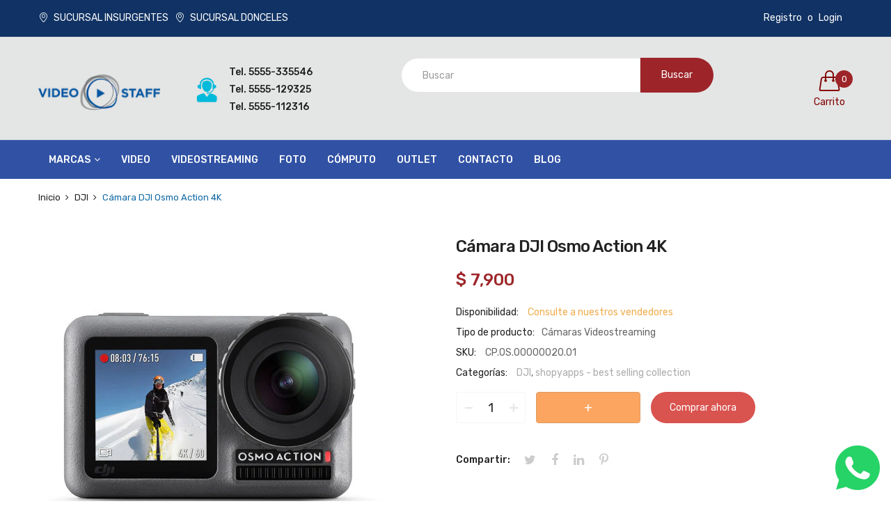

--- FILE ---
content_type: text/html; charset=utf-8
request_url: https://videostaff.com.mx/products/camara-dji-osmo-action-4k
body_size: 68934
content:
<!doctype html>
<html class="no-js" lang="es">
<head>
    <meta charset="utf-8">
    <meta http-equiv="X-UA-Compatible" content="IE=edge">
    <meta name="viewport" content="width=device-width,initial-scale=1">
    <meta name="theme-color" content="#9d2529"><link rel="canonical" href="https://videostaff.com.mx/products/camara-dji-osmo-action-4k"><link rel="dns-prefetch" href="https://cdn.shopify.com" crossorigin>
    <link rel="dns-prefetch" href="https://fonts.googleapis.com" crossorigin>
    <link rel="preconnect" href="https://cdn.shopify.com" crossorigin>
    <link rel="preconnect" href="https://fonts.googleapis.com" crossorigin><link rel="shortcut icon" href="//videostaff.com.mx/cdn/shop/files/favicon-videostaff-1_32x32.png?v=1660240741" type="image/png">
        <!-- iPad icons -->
        <link rel="apple-touch-icon-precomposed" href="//videostaff.com.mx/cdn/shop/files/favicon-videostaff-1_48x48.png?v=1660240741" type="image/png">
        <link rel="nokia-touch-icon" href="//videostaff.com.mx/cdn/shop/files/favicon-videostaff-1_48x48.png?v=1660240741" type="image/png"><title>Cámara DJI Osmo Action 4K
&ndash; Videostaff</title>
    
        <meta name="description" content="¿Creas videos para redes sociales? ¿Tomar selfies? ¿Grabar videos o fotos mientras esquías, surfeas, andas en bicicleta, corres, conduces o practicas cualquier tipo de deporte? DJI lo tiene cubierto con la cámara Osmo Action 4K. Esta cámara de acción compacta cuenta con un potente sensor CMOS de 1/2,3&quot; y una lente gran">
    
    <!-- /snippets/social-meta-tags.liquid -->
<meta property="og:site_name" content="Videostaff">
<meta property="og:url" content="https://videostaff.com.mx/products/camara-dji-osmo-action-4k">
<meta property="og:title" content="Cámara DJI Osmo Action 4K">
<meta property="og:type" content="product">
<meta property="og:description" content="¿Creas videos para redes sociales? ¿Tomar selfies? ¿Grabar videos o fotos mientras esquías, surfeas, andas en bicicleta, corres, conduces o practicas cualquier tipo de deporte? DJI lo tiene cubierto con la cámara Osmo Action 4K. Esta cámara de acción compacta cuenta con un potente sensor CMOS de 1/2,3&quot; y una lente gran"><meta property="og:price:amount" content="7,900">
  	<meta property="og:price:currency" content="MXN"><meta property="og:image" content="http://videostaff.com.mx/cdn/shop/products/DJIOsmoAction4K_1024x1024.jpg?v=1661395295"><meta property="og:image" content="http://videostaff.com.mx/cdn/shop/products/DJIOsmoAction4K2_1024x1024.jpg?v=1661395295"><meta property="og:image" content="http://videostaff.com.mx/cdn/shop/products/DJIOsmoAction4K3_1024x1024.jpg?v=1661395296">
<meta property="og:image:secure_url" content="https://videostaff.com.mx/cdn/shop/products/DJIOsmoAction4K_1024x1024.jpg?v=1661395295"><meta property="og:image:secure_url" content="https://videostaff.com.mx/cdn/shop/products/DJIOsmoAction4K2_1024x1024.jpg?v=1661395295"><meta property="og:image:secure_url" content="https://videostaff.com.mx/cdn/shop/products/DJIOsmoAction4K3_1024x1024.jpg?v=1661395296">
<meta name="twitter:site" content="@">
<meta name="twitter:card" content="summary_large_image">
<meta name="twitter:title" content="Cámara DJI Osmo Action 4K">
<meta name="twitter:description" content="¿Creas videos para redes sociales? ¿Tomar selfies? ¿Grabar videos o fotos mientras esquías, surfeas, andas en bicicleta, corres, conduces o practicas cualquier tipo de deporte? DJI lo tiene cubierto con la cámara Osmo Action 4K. Esta cámara de acción compacta cuenta con un potente sensor CMOS de 1/2,3&quot; y una lente gran">

    
<style data-shopify>

  :root {
    --vela-color-primary:            #9d2529;
    --vela-color-secondary:          #21bbe7;
    --vela-border-color:             #fcfcfc;
    --vela-body-bg:                  #ffffff;
    
    --vela-text-color-primary:       #666666;
    --vela-text-color-secondary:     #222222;
    --vela-text-color-banner:        #acacac;
    
    --vela-border-main:              1px solid var(--vela-border-color);
    --vela-gutter-width:             30px;
    
    --vela-font-family:              Rubik;
    --vela-font-family-secondary:    Rubik;
    --vela-font-icon:                "FontAwesome";
    
    --vela-topbar-bgcolor:           #103264;
    --vela-topbar-textcolor:         #fafafa;
    
    --vela-header-bgcolor:           #e4e5e5;
    --vela-header-textcolor:         #800000;
    --vela-footer-bgcolor:           #c9d0d2;
    --vela-footer-titlecolor:        #222222;
    --vela-footer-textcolor:         #666666;
    
    --vela-breadcrumb-bgcolor:           #ffffff;
    --vela-breadcrumb-linkcolor:         #222222;
    --vela-breadcrumb-textcolor:         #0f68a4;
    --vela-breadcrumb-headingcolor:         #222222;
    
    --vela-font-size:                14px;
    --vela-heading-color:		  var(--vela-text-color-secondary);

    --newslettermodal:  url(//videostaff.com.mx/cdn/shop/t/10/assets/newslettermodal.png?v=96717780300089022391659532963);
    --newslettermodal_bg_color:  #00352f;
    --icon_loading: url(//videostaff.com.mx/cdn/shop/t/10/assets/loading.gif?v=47373580461733618591659531833);
    --icon_close: url(//videostaff.com.mx/cdn/shop/t/10/assets/velaClose.png?v=121253005341505273761659531833);
    
        --button_one_txtcolor: #ffffff;
        --button_one_bgcolor : #f7d200;
        --button_one_bordercolor: #1a1a1a;
        --button_one_bgcolor_hover: #ff9300;
        --button_one_bordercolor_hover : #ff9300;
        --button_one_txtcolor_hover: #ffffff;

       
        --btnpro_txtcolor: #222222;
        --btnpro_bgcolor: #ffffff;
        --btnpro_bordercolor: #e1e1e1;
        --btnpro_bgcolor_hover: #ff9300;
        --btnpro_bordercolor_hover: #ff9300;
        --btnpro_txtcolor_hover: #ffffff;


        --addtocart_txtcolor: #ffffff;
        --addtocart_bgcolor: #f9750b;
        --addtocart_bordercolor: #d2650d;
        --addtocart_txtcolor_hover: #ffffff;
        --addtocart_bgcolor_hover: #0f68a4;
        --addtocart_bordercolor_hover: #10527e;


        --velamenu-bgcolor:              #3152a4;
        --velamenu-linkcolor:            #ffffff;
        --velamenu-linkcolor-hover:      #21bbe7;
        --velamenu-fontsize:             14px;
        --velasubmenu-bgcolor:           #ffffff;
        --velasubmenu-linkcolor:         #333333;
        --velasubmenu-linkcolor-hover:   #0d334d;
        --velasubmenu-fontsize:          14px;

        --velavermenu-bgcolor:              #ffffff;
        --velavermenu-linkcolor:            #000000;
        --velavermenu-linkcolor-hover:      #21bbe7;
        --velavermenu-fontsize:             var(--vela-font-size);
        --velaversubmenu-bgcolor:           #ffffff;
        --velaversubmenu-linkcolor:         #333333;
        --velaversubmenu-linkcolor-hover:   #21bbe7;
        --velaversubmenu-fontsize:          var(--vela-font-size);

</style>

    <link rel="preload" as="style" href="//videostaff.com.mx/cdn/shop/t/10/assets/vela-site.css?v=106872950254498181471721082360">
<link rel="preload" as="style" href="//videostaff.com.mx/cdn/shop/t/10/assets/plugin.css?v=124532584089588072481659531833">
<link rel="preload" as="style" href="//videostaff.com.mx/cdn/shop/t/10/assets/vela-fonts.css?v=97647301524353271031721082359">
<link rel="preload" as="font" href="//videostaff.com.mx/cdn/shop/t/10/assets/Simple-Line-Icons.woff2?v=172697903098427783871659531833" type="font/woff2" crossorigin>
<link rel="preload" as="font" href="//videostaff.com.mx/cdn/shop/t/10/assets/fontawesome-webfont.woff2?v=32207045845775034261659531828" type="font/woff2" crossorigin>

<link href="//videostaff.com.mx/cdn/shop/t/10/assets/vela-fonts.css?v=97647301524353271031721082359" rel="stylesheet" type="text/css" media="all" />
<link href="//videostaff.com.mx/cdn/shop/t/10/assets/plugin.css?v=124532584089588072481659531833" rel="stylesheet" type="text/css" media="all" />
<link href="//videostaff.com.mx/cdn/shop/t/10/assets/vela-site.css?v=106872950254498181471721082360" rel="stylesheet" type="text/css" media="all" />

    <script src="//videostaff.com.mx/cdn/shop/t/10/assets/jquery-3.5.0.min.js?v=39305112801594997151659531828" type="text/javascript"></script>
<script>
    window.money = '$ {{amount_no_decimals}}';
    window.money_format = '$ {{amount_no_decimals}} MXN';
    window.currency = 'MXN';
    window.shop_money_format = "$ {{amount_no_decimals}}";
    window.shop_money_with_currency_format = "$ {{amount_no_decimals}} MXN";
    window.loading_url = "//videostaff.com.mx/cdn/shop/t/10/assets/loading.gif?v=47373580461733618591659531833";
    window.file_url = "//videostaff.com.mx/cdn/shop/files/?v=5935";
    window.asset_url = "//videostaff.com.mx/cdn/shop/t/10/assets/?v=5935";
    window.ajaxcart_type = 'drawer';
    window.newsletter_success = "Gracias por el registro";
    window.cart_empty = "Su carrito actualmente está vacío.";
    window.swatch_enable = false;
    window.swatch_show_unvailable = true;
    window.sidebar_multichoise = false;
    window.float_header = true;
    window.review = false;
    window.currencies = false;
    window.countdown_format = "<ul class='list-unstyle list-inline'><li><span class='number'>%D</span><span>Días</span></li><li><span class='number'>%H</span><span>Horas</span></li><li><span class='number'>%M</span><span>Minutos</span></li><li><span class='number'>%S</span><span>Segundos</span></li></ul>";
    window.vela = window.vela || {};
    vela.strings = {
        add_to_cart: "Agregar al carrito",
        sold_out: " ",
        vendor: "Vendedor",
        sku: "SKU",
        availability: "Disponibilidad",
        available: "En stock",
        unavailable: "Consulte a nuestros vendedores"
    };
</script>
    <script>window.performance && window.performance.mark && window.performance.mark('shopify.content_for_header.start');</script><meta id="shopify-digital-wallet" name="shopify-digital-wallet" content="/14334482/digital_wallets/dialog">
<link rel="alternate" type="application/json+oembed" href="https://videostaff.com.mx/products/camara-dji-osmo-action-4k.oembed">
<script async="async" src="/checkouts/internal/preloads.js?locale=es-MX"></script>
<script id="shopify-features" type="application/json">{"accessToken":"1a99b794bc11fcbefe9a3be0f60d85d6","betas":["rich-media-storefront-analytics"],"domain":"videostaff.com.mx","predictiveSearch":true,"shopId":14334482,"locale":"es"}</script>
<script>var Shopify = Shopify || {};
Shopify.shop = "videostaff.myshopify.com";
Shopify.locale = "es";
Shopify.currency = {"active":"MXN","rate":"1.0"};
Shopify.country = "MX";
Shopify.theme = {"name":"Home01","id":121492013144,"schema_name":"Vela Framework","schema_version":"v2.0.0","theme_store_id":null,"role":"main"};
Shopify.theme.handle = "null";
Shopify.theme.style = {"id":null,"handle":null};
Shopify.cdnHost = "videostaff.com.mx/cdn";
Shopify.routes = Shopify.routes || {};
Shopify.routes.root = "/";</script>
<script type="module">!function(o){(o.Shopify=o.Shopify||{}).modules=!0}(window);</script>
<script>!function(o){function n(){var o=[];function n(){o.push(Array.prototype.slice.apply(arguments))}return n.q=o,n}var t=o.Shopify=o.Shopify||{};t.loadFeatures=n(),t.autoloadFeatures=n()}(window);</script>
<script id="shop-js-analytics" type="application/json">{"pageType":"product"}</script>
<script defer="defer" async type="module" src="//videostaff.com.mx/cdn/shopifycloud/shop-js/modules/v2/client.init-shop-cart-sync_CvZOh8Af.es.esm.js"></script>
<script defer="defer" async type="module" src="//videostaff.com.mx/cdn/shopifycloud/shop-js/modules/v2/chunk.common_3Rxs6Qxh.esm.js"></script>
<script type="module">
  await import("//videostaff.com.mx/cdn/shopifycloud/shop-js/modules/v2/client.init-shop-cart-sync_CvZOh8Af.es.esm.js");
await import("//videostaff.com.mx/cdn/shopifycloud/shop-js/modules/v2/chunk.common_3Rxs6Qxh.esm.js");

  window.Shopify.SignInWithShop?.initShopCartSync?.({"fedCMEnabled":true,"windoidEnabled":true});

</script>
<script>(function() {
  var isLoaded = false;
  function asyncLoad() {
    if (isLoaded) return;
    isLoaded = true;
    var urls = ["https:\/\/api.revy.io\/bundle.js?shop=videostaff.myshopify.com","https:\/\/tabs.stationmade.com\/registered-scripts\/tabs-by-station.js?shop=videostaff.myshopify.com","https:\/\/cdn.hextom.com\/js\/freeshippingbar.js?shop=videostaff.myshopify.com"];
    for (var i = 0; i < urls.length; i++) {
      var s = document.createElement('script');
      s.type = 'text/javascript';
      s.async = true;
      s.src = urls[i];
      var x = document.getElementsByTagName('script')[0];
      x.parentNode.insertBefore(s, x);
    }
  };
  if(window.attachEvent) {
    window.attachEvent('onload', asyncLoad);
  } else {
    window.addEventListener('load', asyncLoad, false);
  }
})();</script>
<script id="__st">var __st={"a":14334482,"offset":-21600,"reqid":"23cdc43d-3ef3-412d-94a2-cfcd66430244-1768822263","pageurl":"videostaff.com.mx\/products\/camara-dji-osmo-action-4k","u":"ef33f7a04856","p":"product","rtyp":"product","rid":7160712921176};</script>
<script>window.ShopifyPaypalV4VisibilityTracking = true;</script>
<script id="captcha-bootstrap">!function(){'use strict';const t='contact',e='account',n='new_comment',o=[[t,t],['blogs',n],['comments',n],[t,'customer']],c=[[e,'customer_login'],[e,'guest_login'],[e,'recover_customer_password'],[e,'create_customer']],r=t=>t.map((([t,e])=>`form[action*='/${t}']:not([data-nocaptcha='true']) input[name='form_type'][value='${e}']`)).join(','),a=t=>()=>t?[...document.querySelectorAll(t)].map((t=>t.form)):[];function s(){const t=[...o],e=r(t);return a(e)}const i='password',u='form_key',d=['recaptcha-v3-token','g-recaptcha-response','h-captcha-response',i],f=()=>{try{return window.sessionStorage}catch{return}},m='__shopify_v',_=t=>t.elements[u];function p(t,e,n=!1){try{const o=window.sessionStorage,c=JSON.parse(o.getItem(e)),{data:r}=function(t){const{data:e,action:n}=t;return t[m]||n?{data:e,action:n}:{data:t,action:n}}(c);for(const[e,n]of Object.entries(r))t.elements[e]&&(t.elements[e].value=n);n&&o.removeItem(e)}catch(o){console.error('form repopulation failed',{error:o})}}const l='form_type',E='cptcha';function T(t){t.dataset[E]=!0}const w=window,h=w.document,L='Shopify',v='ce_forms',y='captcha';let A=!1;((t,e)=>{const n=(g='f06e6c50-85a8-45c8-87d0-21a2b65856fe',I='https://cdn.shopify.com/shopifycloud/storefront-forms-hcaptcha/ce_storefront_forms_captcha_hcaptcha.v1.5.2.iife.js',D={infoText:'Protegido por hCaptcha',privacyText:'Privacidad',termsText:'Términos'},(t,e,n)=>{const o=w[L][v],c=o.bindForm;if(c)return c(t,g,e,D).then(n);var r;o.q.push([[t,g,e,D],n]),r=I,A||(h.body.append(Object.assign(h.createElement('script'),{id:'captcha-provider',async:!0,src:r})),A=!0)});var g,I,D;w[L]=w[L]||{},w[L][v]=w[L][v]||{},w[L][v].q=[],w[L][y]=w[L][y]||{},w[L][y].protect=function(t,e){n(t,void 0,e),T(t)},Object.freeze(w[L][y]),function(t,e,n,w,h,L){const[v,y,A,g]=function(t,e,n){const i=e?o:[],u=t?c:[],d=[...i,...u],f=r(d),m=r(i),_=r(d.filter((([t,e])=>n.includes(e))));return[a(f),a(m),a(_),s()]}(w,h,L),I=t=>{const e=t.target;return e instanceof HTMLFormElement?e:e&&e.form},D=t=>v().includes(t);t.addEventListener('submit',(t=>{const e=I(t);if(!e)return;const n=D(e)&&!e.dataset.hcaptchaBound&&!e.dataset.recaptchaBound,o=_(e),c=g().includes(e)&&(!o||!o.value);(n||c)&&t.preventDefault(),c&&!n&&(function(t){try{if(!f())return;!function(t){const e=f();if(!e)return;const n=_(t);if(!n)return;const o=n.value;o&&e.removeItem(o)}(t);const e=Array.from(Array(32),(()=>Math.random().toString(36)[2])).join('');!function(t,e){_(t)||t.append(Object.assign(document.createElement('input'),{type:'hidden',name:u})),t.elements[u].value=e}(t,e),function(t,e){const n=f();if(!n)return;const o=[...t.querySelectorAll(`input[type='${i}']`)].map((({name:t})=>t)),c=[...d,...o],r={};for(const[a,s]of new FormData(t).entries())c.includes(a)||(r[a]=s);n.setItem(e,JSON.stringify({[m]:1,action:t.action,data:r}))}(t,e)}catch(e){console.error('failed to persist form',e)}}(e),e.submit())}));const S=(t,e)=>{t&&!t.dataset[E]&&(n(t,e.some((e=>e===t))),T(t))};for(const o of['focusin','change'])t.addEventListener(o,(t=>{const e=I(t);D(e)&&S(e,y())}));const B=e.get('form_key'),M=e.get(l),P=B&&M;t.addEventListener('DOMContentLoaded',(()=>{const t=y();if(P)for(const e of t)e.elements[l].value===M&&p(e,B);[...new Set([...A(),...v().filter((t=>'true'===t.dataset.shopifyCaptcha))])].forEach((e=>S(e,t)))}))}(h,new URLSearchParams(w.location.search),n,t,e,['guest_login'])})(!0,!0)}();</script>
<script integrity="sha256-4kQ18oKyAcykRKYeNunJcIwy7WH5gtpwJnB7kiuLZ1E=" data-source-attribution="shopify.loadfeatures" defer="defer" src="//videostaff.com.mx/cdn/shopifycloud/storefront/assets/storefront/load_feature-a0a9edcb.js" crossorigin="anonymous"></script>
<script data-source-attribution="shopify.dynamic_checkout.dynamic.init">var Shopify=Shopify||{};Shopify.PaymentButton=Shopify.PaymentButton||{isStorefrontPortableWallets:!0,init:function(){window.Shopify.PaymentButton.init=function(){};var t=document.createElement("script");t.src="https://videostaff.com.mx/cdn/shopifycloud/portable-wallets/latest/portable-wallets.es.js",t.type="module",document.head.appendChild(t)}};
</script>
<script data-source-attribution="shopify.dynamic_checkout.buyer_consent">
  function portableWalletsHideBuyerConsent(e){var t=document.getElementById("shopify-buyer-consent"),n=document.getElementById("shopify-subscription-policy-button");t&&n&&(t.classList.add("hidden"),t.setAttribute("aria-hidden","true"),n.removeEventListener("click",e))}function portableWalletsShowBuyerConsent(e){var t=document.getElementById("shopify-buyer-consent"),n=document.getElementById("shopify-subscription-policy-button");t&&n&&(t.classList.remove("hidden"),t.removeAttribute("aria-hidden"),n.addEventListener("click",e))}window.Shopify?.PaymentButton&&(window.Shopify.PaymentButton.hideBuyerConsent=portableWalletsHideBuyerConsent,window.Shopify.PaymentButton.showBuyerConsent=portableWalletsShowBuyerConsent);
</script>
<script>
  function portableWalletsCleanup(e){e&&e.src&&console.error("Failed to load portable wallets script "+e.src);var t=document.querySelectorAll("shopify-accelerated-checkout .shopify-payment-button__skeleton, shopify-accelerated-checkout-cart .wallet-cart-button__skeleton"),e=document.getElementById("shopify-buyer-consent");for(let e=0;e<t.length;e++)t[e].remove();e&&e.remove()}function portableWalletsNotLoadedAsModule(e){e instanceof ErrorEvent&&"string"==typeof e.message&&e.message.includes("import.meta")&&"string"==typeof e.filename&&e.filename.includes("portable-wallets")&&(window.removeEventListener("error",portableWalletsNotLoadedAsModule),window.Shopify.PaymentButton.failedToLoad=e,"loading"===document.readyState?document.addEventListener("DOMContentLoaded",window.Shopify.PaymentButton.init):window.Shopify.PaymentButton.init())}window.addEventListener("error",portableWalletsNotLoadedAsModule);
</script>

<script type="module" src="https://videostaff.com.mx/cdn/shopifycloud/portable-wallets/latest/portable-wallets.es.js" onError="portableWalletsCleanup(this)" crossorigin="anonymous"></script>
<script nomodule>
  document.addEventListener("DOMContentLoaded", portableWalletsCleanup);
</script>

<link id="shopify-accelerated-checkout-styles" rel="stylesheet" media="screen" href="https://videostaff.com.mx/cdn/shopifycloud/portable-wallets/latest/accelerated-checkout-backwards-compat.css" crossorigin="anonymous">
<style id="shopify-accelerated-checkout-cart">
        #shopify-buyer-consent {
  margin-top: 1em;
  display: inline-block;
  width: 100%;
}

#shopify-buyer-consent.hidden {
  display: none;
}

#shopify-subscription-policy-button {
  background: none;
  border: none;
  padding: 0;
  text-decoration: underline;
  font-size: inherit;
  cursor: pointer;
}

#shopify-subscription-policy-button::before {
  box-shadow: none;
}

      </style>

<script>window.performance && window.performance.mark && window.performance.mark('shopify.content_for_header.end');</script>
  

<!-- BEGIN app block: shopify://apps/tabs-studio/blocks/global_embed_block/19980fb9-f2ca-4ada-ad36-c0364c3318b8 -->
<style id="tabs-by-station-custom-styles">
  .station-tabs .station-tabs-link.is-active{font-weight:600 !important;}.station-tabs .station-tabs-tab.is-active{font-weight:600 !important;}.station-tabs .station-tabs-link{border-width:0 0 2px !important;padding:0 0 6px !important;margin:0 26px 14px 0 !important;}.station-tabs .station-tabs-tab{border-width:0 0 2px !important;padding:0 0 6px !important;margin:0 26px 14px 0 !important;}.station-tabs.mod-full-width .station-tabs-link, .station-tabs-tabset.mod-vertical .station-tabs-link{padding:14px 0 !important;margin:0 !important;}.station-tabs.mod-full-width .station-tabs-tab, .station-tabs-tabset.mod-vertical .station-tabs-tab{padding:14px 0 !important;margin:0 !important;}.station-tabs .station-tabs-content-inner{margin:12px 0 0 !important;}.station-tabs.mod-full-width .station-tabs-content-inner, .station-tabs-tabset.mod-vertical .station-tabs-content-inner{margin:24px 0 10px !important;}.station-tabs .station-tabs-tabcontent{margin:12px 0 0 !important;}.station-tabs.mod-full-width .station-tabs-tabcontent, .station-tabs-tabset.mod-vertical .station-tabs-tabcontent{margin:24px 0 10px !important;}
  
</style>

<script id="station-tabs-data-json" type="application/json">{
  "globalAbove": null,
  "globalBelow": null,
  "proTabsHTML": "",
  "productTitle": "Cámara DJI Osmo Action 4K",
  "productDescription": "\u003cp\u003e¿Creas videos para redes sociales? ¿Tomar selfies? ¿Grabar videos o fotos mientras esquías, surfeas, andas en bicicleta, corres, conduces o practicas cualquier tipo de deporte? DJI lo tiene cubierto con la cámara Osmo Action 4K. Esta cámara de acción compacta cuenta con un potente sensor CMOS de 1\/2,3\" y una lente gran angular f\/2,8 en un paquete pequeño, lo que le permite grabar videos profesionales de alta resolución donde sea que esté la acción.\u003cbr data-mce-fragment=\"1\"\u003e\u003cbr data-mce-fragment=\"1\"\u003eEl Osmo Action está cargado con una amplia gama de características de alta resolución dentro de su pequeño marco. Admite grabación de video HDR de hasta 4K60, captura video en cámara lenta a velocidades de hasta 1080p240, utiliza la estabilización de imagen electrónica (EIS) RockSteady de DJI y también puede operar en modos de lapso de tiempo e hiperlapso. Las imágenes fijas se pueden capturar con una resolución de hasta 12 MP en formato JPG o sin procesar, y cuando gira la cámara 90° al tomar fotografías, cambiará automáticamente al modo Retrato. Al grabar en formato 4K30, puede aprovechar la compatibilidad con alto rango dinámico (HDR) de la cámara, y cuenta con un amplio rango dinámico para facilitar las transiciones entre la luz y la oscuridad. Todas las fotografías y videos se guardan en una tarjeta microSD en una ranura que admite tarjetas microSD\/SDHC\/SDXC con una velocidad de escritura mínima de 30 Mb\/s y una capacidad máxima de 256 GB.\u003cbr data-mce-fragment=\"1\"\u003e\u003cbr data-mce-fragment=\"1\"\u003eEsta cámara de bolsillo de alguna manera se las arregla para acomodar no solo una, sino dos pantallas en su pequeño marco. La pantalla trasera de 2,25\" 16:9 tiene una resolución nítida de 640 x 360 que cubre toda la parte trasera de la unidad. La pantalla cuadrada frontal de 1,4\" 320 x 320 se encuentra justo al lado de la lente y le permite obtener una vista previa de su imagen mientras está en la acción o tomando selfies. Ambas pantallas cuentan con control de pantalla táctil, ahorrando valioso espacio en la carcasa de esos molestos botones anticuados. Para evitar presionar accidentalmente algo en la pantalla táctil mientras dispara, hay un práctico interruptor de bloqueo de pantalla en el costado de la carcasa. Osmo Action también se puede controlar a través de Bluetooth o Wi-Fi desde un teléfono inteligente iOS o Android usando la aplicación DJI Mimo.\u003cbr data-mce-fragment=\"1\"\u003e\u003cbr data-mce-fragment=\"1\"\u003eLas características adicionales adicionales incluyen un ISO máximo de 3200, modo de dewarp para eliminar la flexión del FOV de gran angular, modos de configuración personalizados para un acceso rápido, micrófonos duales, parlantes duales y funciona con una batería LiPo extraíble. El Osmo Action es resistente al agua hasta 36' de profundidad, por lo que puede navegar, bucear y nadar de forma segura con su cámara en intervalos de hasta 30 minutos. Para actividades subacuáticas aún más profundas, puede bajar la Osmo Action a 197 'con una carcasa impermeable disponible por separado. Su carcasa original es tan duradera que puede soportar fácilmente caídas de hasta 5 pies de altura.\u003cbr data-mce-fragment=\"1\"\u003e\u003cbr data-mce-fragment=\"1\"\u003eLos accesorios en la caja incluyen un marco de montaje, un cable USB tipo C, una base de liberación rápida, un soporte adhesivo plano, un soporte adhesivo curvo y un tornillo conector para conectar el marco de montaje a un soporte de acción compatible.\u003cbr data-mce-fragment=\"1\"\u003e\u003cbr data-mce-fragment=\"1\"\u003eCámara de acción compacta con sensor CMOS de 1\/2,3\" y lente gran angular f\/2,8 que graba videos HDR de hasta 4K60p y fotos de 12MP.\u003cbr data-mce-fragment=\"1\"\u003eCapture fotos JPEG y sin formato de hasta 12 MP; grabe hasta 4K60p o 1080p240 H.264 MOV o video MP4 a hasta 100 Mb\/s; admite los modos de cámara lenta, hiperlapso y lapso de tiempo.\u003cbr data-mce-fragment=\"1\"\u003ePantalla táctil nítida de 2,25\" en la parte posterior con resolución de 640 x 360; pantalla adicional con resolución de 320 x 320 en la parte delantera.\u003cbr data-mce-fragment=\"1\"\u003eLa tecnología de estabilización de imagen electrónica (EIS) RockSteady de DJI estabiliza el metraje en modos de grabación estándar con un factor de recorte del 18-22 %. RockSteady está habilitado en todos los modos de video, excepto en el modo de cámara lenta, hiperlapso o lapso de tiempo.\u003cbr data-mce-fragment=\"1\"\u003eEl modo de cámara lenta graba hasta 240 fps; ISO máximo es 3200.\u003cbr data-mce-fragment=\"1\"\u003eAdmite grabación de video de alto rango dinámico (HDR) en 4K30p.\u003cbr data-mce-fragment=\"1\"\u003eFunción de bloqueo de pantalla para evitar pulsaciones accidentales de la pantalla táctil.\u003cbr data-mce-fragment=\"1\"\u003eCinco comandos de voz realizan funciones esenciales como filmar, capturar fotos y apagar el dispositivo sin esfuerzo.\u003cbr data-mce-fragment=\"1\"\u003eMicrófonos duales con tecnología de reducción de ruido y parlantes duales; puede ingresar audio con un micrófono externo usando la entrada USB Tipo-C.\u003cbr data-mce-fragment=\"1\"\u003eLo suficientemente resistente como para soportar caídas desde 5' y se puede sumergir hasta 36' en agua sin estuche por hasta 30 minutos.\u003cbr data-mce-fragment=\"1\"\u003eEl botón Cambio rápido garantiza que los modos y las configuraciones sean accesibles fácil y rápidamente. Tiene múltiples capacidades, incluidas opciones que le permiten alternar entre la pantalla frontal y la trasera, cambiar modos y seleccionar configuraciones personalizadas.\u003cbr data-mce-fragment=\"1\"\u003eCon SnapShot nunca te perderás un momento de la acción. Presione el botón del obturador para encender y comenzar a grabar en menos de dos segundos. Al presionar el botón del obturador una vez cuando la cámara está en modo de suspensión o apagada, se activan los modos de disparo predeterminados.\u003cbr data-mce-fragment=\"1\"\u003eángulo de visión de 145°; Opciones de campo de visión estrecho y dewarp.\u003cbr data-mce-fragment=\"1\"\u003eCargue hasta el 70 % en 30 minutos con un adaptador de carga rápida disponible por separado.\u003cbr data-mce-fragment=\"1\"\u003eGraba en tarjetas microSD\/SDXC\/SDHC, se recomiendan tarjetas compatibles con UHS-I con una velocidad de escritura de 30 MB\/s o superior.\u003cbr data-mce-fragment=\"1\"\u003eConéctese con la aplicación Mimo en teléfonos inteligentes iOS o Android mediante Bluetooth o Wi-Fi.\u003cbr data-mce-fragment=\"1\"\u003eIncluye un marco de montaje, un cable USB tipo C, una base de liberación rápida, un soporte adhesivo plano, un soporte adhesivo curvo y un tornillo conector.\u003c\/p\u003e\n\u003cp\u003e\u003cstrong\u003eEspecificaciones\u003c\/strong\u003e\u003cbr\u003eCámara\u003cbr\u003eTipo de sensor Sensor CMOS tipo 1\/2,3\"\u003cbr\u003eResolución efectiva del sensor: 12 megapíxeles\u003cbr\u003eÓptica\u003cbr\u003eApertura máxima f\/2.8\u003cbr\u003eEnfoque fijo Sí\u003cbr\u003eÁngulo de visión amplio: 145°\u003cbr\u003eGrabación\u003cbr\u003eRanura para tarjeta de memoria\/medios Ranura única: microSD\/microSDHC\/microSDXC\u003cbr\u003eFormato de video 4096 x 2160p a 24\/25\/30\/48\/50\/60 fps (MOV\/MP4 a través de H.264\/AVC)\u003cbr\u003e4096 x 3072p a 24\/25\/30 fps (MOV\/MP4 a través de H.264\/AVC)\u003cbr\u003e3840 x 2160p a 24\/25\/30 fps (MOV\/MP4 a través de H.264\/AVC)\u003cbr\u003e3840 x 2880p a 24\/25\/30 fps (MOV\/MP4 a través de H.264\/AVC)\u003cbr\u003e1920 x 1080p a 24\/25\/30\/48\/50\/60\/100\/120\/200\/240 fps (MOV\/MP4 a través de H.264\/AVC)\u003cbr\u003e1280 x 720p a 200\/240 fps (MOV\/MP4 a través de H.264\/AVC)\u003cbr\u003eModo de cámara lenta 240 fps Grabado a 1920 x 1080p\u003cbr\u003e200 fps Grabado a 1920 x 1080p\u003cbr\u003e120 fps Grabado a 1920 x 1080p\u003cbr\u003e240 fps Grabado a 1280 x 720p\u003cbr\u003e200 fps Grabado a 1280 x 720p\u003cbr\u003eCompatibilidad con imágenes fijas DNG\/JPEG\u003cbr\u003e12MP (4000x3000)\u003cbr\u003eFormato de audio AAC\u003cbr\u003eFrecuencia de muestreo AAC: 48,0 kHz\u003cbr\u003eStreaming de IP Ninguno\u003cbr\u003eMonitor\u003cbr\u003eTipo de pantalla LCD de pantalla táctil fija\u003cbr\u003eTamaño 2.25\"\u003cbr\u003eResolución 640x320\u003cbr\u003ePantalla secundaria frontal: Monitor Live-View de 1,4\"\u003cbr\u003eControl de exposicion\u003cbr\u003eVelocidad de obturación 1\/8000 a 120 segundos\u003cbr\u003eSensibilidad ISO Foto\/Video\u003cbr\u003e100 a 3200 en modo manual\u003cbr\u003eModos de disparo Vídeo a intervalos\u003cbr\u003eTemporizador 3, 10 segundos\u003cbr\u003eControl remoto Ninguno\u003cbr\u003eCaracterísticas\u003cbr\u003eEstabilización de imagen Digital\u003cbr\u003eModos de escena preestablecidos: Sí\u003cbr\u003eClasificación de profundidad impermeable 36,1'\/11,0 m (cámara)\u003cbr\u003eMicrófono incorporado Sí\u003cbr\u003eAltavoz incorporado Sí\u003cbr\u003eLuz incorporada\/Luz de flash - No\u003cbr\u003eDestello - No\u003cbr\u003eWi-Fi Sí, Wi-Fi 5 (802.11ac)\u003cbr\u003eAccesorio Zapato Ninguno\u003cbr\u003eRosca de montaje de trípode Ninguna\u003cbr\u003eConectores de entrada\/salida\u003cbr\u003eEntradas 1 x USB 3.1 Tipo-C\u003cbr\u003eSalida de video Ninguno\u003cbr\u003eEntrada de micrófono a través de un puerto dedicado\u003cbr\u003eGeneral\u003cbr\u003eBatería Batería recargable de iones de litio, 3,85-4,4 VCC, 1300 mAh\u003cbr\u003eAutonomía máxima: 2 horas por carga\u003cbr\u003eTiempo de carga de la batería: 1 hora\u003cbr\u003eMétodo de carga USB\u003cbr\u003eTiempo de carga 1,5 horas\u003cbr\u003eConsumo de energía en funcionamiento: 5 W\u003cbr\u003eTemperatura de funcionamiento 50 a 104 °F \/ 10 a 40 °C\u003cbr\u003eDimensiones (An. x Al. x Pr.) 2,6 x 1,7 x 1,4\" \/ 65 x 42 x 35 mm\u003cbr\u003ePeso 4,37 oz \/ 124 g\u003c\/p\u003e\n\u003cp class=\"p1\"\u003e\u003cspan class=\"s1\"\u003eTodas las imágenes que aparecen en esta descripción son de carácter ilustrativo y pueden variar de color y forma \u003cspan class=\"Apple-converted-space\"\u003e                                                                                \u003c\/span\u003eNinguno de nuestros productos incluye equipos electrónicos ni accesorios, a excepción de qué se indique.\u003c\/span\u003e\u003c\/p\u003e\n\u003cp class=\"p1\"\u003e\u003cspan class=\"s1\"\u003eProductos con garantía Limitada,\u003cspan class=\"Apple-converted-space\"\u003e  \u003c\/span\u003ede un año contra defectos de fabricación\u003c\/span\u003e\u003c\/p\u003e\n\u003cp class=\"p1\"\u003e\u003cspan class=\"s1\"\u003eLos precios pueden variar sin previo aviso dependiendo de el tipo de cambio de el dia de la operación\u003c\/span\u003e\u003c\/p\u003e\n\u003cp class=\"p2\"\u003e\u003cspan class=\"s1\"\u003eLos precios\u003cspan class=\"Apple-converted-space\"\u003e  \u003c\/span\u003eIncluyen IVA y pueden ser facturados para que usted la pueda deducir de sus impuestos\u003c\/span\u003e\u003c\/p\u003e",
  "icons": []
}</script>

<script>
  document.documentElement.classList.add('tabsst-loading');
  document.addEventListener('stationTabsLegacyAPILoaded', function(e) {
    e.detail.isLegacy = true;
    });

  document.addEventListener('stationTabsAPIReady', function(e) {
    var Tabs = e.detail;

    if (Tabs.appSettings) {
      Tabs.appSettings = {"default_tab":true,"default_tab_title":"Descripción","show_stop_element":true,"layout":"breakpoint","layout_breakpoint":768,"deep_links":false,"clean_content_level":"basic_tags","open_first_tab":true,"allow_multiple_open":false,"remove_empty_tabs":false,"default_tab_translations":null,"start_tab_element":"h3"};
      Tabs.appSettings = {lang: 'es'};

      Tabs.appSettings = {
        indicatorType: "chevrons",
        indicatorPlacement: "after"
      };
    }

    if (Tabs.isLegacy) { return; }
          Tabs.init(null, {
            initializeDescription: true,
            fallback: true
          });
  });

  
</script>

<svg style="display:none" aria-hidden="true">
  <defs>
    
  </defs>
</svg>

<!-- END app block --><script src="https://cdn.shopify.com/extensions/019bc76a-106b-751f-9c25-43ddd98bfc27/tabs-studio-27/assets/s3340b1d9cf54.js" type="text/javascript" defer="defer"></script>
<link href="https://cdn.shopify.com/extensions/019bc76a-106b-751f-9c25-43ddd98bfc27/tabs-studio-27/assets/ccf2dff1a1a65.css" rel="stylesheet" type="text/css" media="all">
<link href="https://monorail-edge.shopifysvc.com" rel="dns-prefetch">
<script>(function(){if ("sendBeacon" in navigator && "performance" in window) {try {var session_token_from_headers = performance.getEntriesByType('navigation')[0].serverTiming.find(x => x.name == '_s').description;} catch {var session_token_from_headers = undefined;}var session_cookie_matches = document.cookie.match(/_shopify_s=([^;]*)/);var session_token_from_cookie = session_cookie_matches && session_cookie_matches.length === 2 ? session_cookie_matches[1] : "";var session_token = session_token_from_headers || session_token_from_cookie || "";function handle_abandonment_event(e) {var entries = performance.getEntries().filter(function(entry) {return /monorail-edge.shopifysvc.com/.test(entry.name);});if (!window.abandonment_tracked && entries.length === 0) {window.abandonment_tracked = true;var currentMs = Date.now();var navigation_start = performance.timing.navigationStart;var payload = {shop_id: 14334482,url: window.location.href,navigation_start,duration: currentMs - navigation_start,session_token,page_type: "product"};window.navigator.sendBeacon("https://monorail-edge.shopifysvc.com/v1/produce", JSON.stringify({schema_id: "online_store_buyer_site_abandonment/1.1",payload: payload,metadata: {event_created_at_ms: currentMs,event_sent_at_ms: currentMs}}));}}window.addEventListener('pagehide', handle_abandonment_event);}}());</script>
<script id="web-pixels-manager-setup">(function e(e,d,r,n,o){if(void 0===o&&(o={}),!Boolean(null===(a=null===(i=window.Shopify)||void 0===i?void 0:i.analytics)||void 0===a?void 0:a.replayQueue)){var i,a;window.Shopify=window.Shopify||{};var t=window.Shopify;t.analytics=t.analytics||{};var s=t.analytics;s.replayQueue=[],s.publish=function(e,d,r){return s.replayQueue.push([e,d,r]),!0};try{self.performance.mark("wpm:start")}catch(e){}var l=function(){var e={modern:/Edge?\/(1{2}[4-9]|1[2-9]\d|[2-9]\d{2}|\d{4,})\.\d+(\.\d+|)|Firefox\/(1{2}[4-9]|1[2-9]\d|[2-9]\d{2}|\d{4,})\.\d+(\.\d+|)|Chrom(ium|e)\/(9{2}|\d{3,})\.\d+(\.\d+|)|(Maci|X1{2}).+ Version\/(15\.\d+|(1[6-9]|[2-9]\d|\d{3,})\.\d+)([,.]\d+|)( \(\w+\)|)( Mobile\/\w+|) Safari\/|Chrome.+OPR\/(9{2}|\d{3,})\.\d+\.\d+|(CPU[ +]OS|iPhone[ +]OS|CPU[ +]iPhone|CPU IPhone OS|CPU iPad OS)[ +]+(15[._]\d+|(1[6-9]|[2-9]\d|\d{3,})[._]\d+)([._]\d+|)|Android:?[ /-](13[3-9]|1[4-9]\d|[2-9]\d{2}|\d{4,})(\.\d+|)(\.\d+|)|Android.+Firefox\/(13[5-9]|1[4-9]\d|[2-9]\d{2}|\d{4,})\.\d+(\.\d+|)|Android.+Chrom(ium|e)\/(13[3-9]|1[4-9]\d|[2-9]\d{2}|\d{4,})\.\d+(\.\d+|)|SamsungBrowser\/([2-9]\d|\d{3,})\.\d+/,legacy:/Edge?\/(1[6-9]|[2-9]\d|\d{3,})\.\d+(\.\d+|)|Firefox\/(5[4-9]|[6-9]\d|\d{3,})\.\d+(\.\d+|)|Chrom(ium|e)\/(5[1-9]|[6-9]\d|\d{3,})\.\d+(\.\d+|)([\d.]+$|.*Safari\/(?![\d.]+ Edge\/[\d.]+$))|(Maci|X1{2}).+ Version\/(10\.\d+|(1[1-9]|[2-9]\d|\d{3,})\.\d+)([,.]\d+|)( \(\w+\)|)( Mobile\/\w+|) Safari\/|Chrome.+OPR\/(3[89]|[4-9]\d|\d{3,})\.\d+\.\d+|(CPU[ +]OS|iPhone[ +]OS|CPU[ +]iPhone|CPU IPhone OS|CPU iPad OS)[ +]+(10[._]\d+|(1[1-9]|[2-9]\d|\d{3,})[._]\d+)([._]\d+|)|Android:?[ /-](13[3-9]|1[4-9]\d|[2-9]\d{2}|\d{4,})(\.\d+|)(\.\d+|)|Mobile Safari.+OPR\/([89]\d|\d{3,})\.\d+\.\d+|Android.+Firefox\/(13[5-9]|1[4-9]\d|[2-9]\d{2}|\d{4,})\.\d+(\.\d+|)|Android.+Chrom(ium|e)\/(13[3-9]|1[4-9]\d|[2-9]\d{2}|\d{4,})\.\d+(\.\d+|)|Android.+(UC? ?Browser|UCWEB|U3)[ /]?(15\.([5-9]|\d{2,})|(1[6-9]|[2-9]\d|\d{3,})\.\d+)\.\d+|SamsungBrowser\/(5\.\d+|([6-9]|\d{2,})\.\d+)|Android.+MQ{2}Browser\/(14(\.(9|\d{2,})|)|(1[5-9]|[2-9]\d|\d{3,})(\.\d+|))(\.\d+|)|K[Aa][Ii]OS\/(3\.\d+|([4-9]|\d{2,})\.\d+)(\.\d+|)/},d=e.modern,r=e.legacy,n=navigator.userAgent;return n.match(d)?"modern":n.match(r)?"legacy":"unknown"}(),u="modern"===l?"modern":"legacy",c=(null!=n?n:{modern:"",legacy:""})[u],f=function(e){return[e.baseUrl,"/wpm","/b",e.hashVersion,"modern"===e.buildTarget?"m":"l",".js"].join("")}({baseUrl:d,hashVersion:r,buildTarget:u}),m=function(e){var d=e.version,r=e.bundleTarget,n=e.surface,o=e.pageUrl,i=e.monorailEndpoint;return{emit:function(e){var a=e.status,t=e.errorMsg,s=(new Date).getTime(),l=JSON.stringify({metadata:{event_sent_at_ms:s},events:[{schema_id:"web_pixels_manager_load/3.1",payload:{version:d,bundle_target:r,page_url:o,status:a,surface:n,error_msg:t},metadata:{event_created_at_ms:s}}]});if(!i)return console&&console.warn&&console.warn("[Web Pixels Manager] No Monorail endpoint provided, skipping logging."),!1;try{return self.navigator.sendBeacon.bind(self.navigator)(i,l)}catch(e){}var u=new XMLHttpRequest;try{return u.open("POST",i,!0),u.setRequestHeader("Content-Type","text/plain"),u.send(l),!0}catch(e){return console&&console.warn&&console.warn("[Web Pixels Manager] Got an unhandled error while logging to Monorail."),!1}}}}({version:r,bundleTarget:l,surface:e.surface,pageUrl:self.location.href,monorailEndpoint:e.monorailEndpoint});try{o.browserTarget=l,function(e){var d=e.src,r=e.async,n=void 0===r||r,o=e.onload,i=e.onerror,a=e.sri,t=e.scriptDataAttributes,s=void 0===t?{}:t,l=document.createElement("script"),u=document.querySelector("head"),c=document.querySelector("body");if(l.async=n,l.src=d,a&&(l.integrity=a,l.crossOrigin="anonymous"),s)for(var f in s)if(Object.prototype.hasOwnProperty.call(s,f))try{l.dataset[f]=s[f]}catch(e){}if(o&&l.addEventListener("load",o),i&&l.addEventListener("error",i),u)u.appendChild(l);else{if(!c)throw new Error("Did not find a head or body element to append the script");c.appendChild(l)}}({src:f,async:!0,onload:function(){if(!function(){var e,d;return Boolean(null===(d=null===(e=window.Shopify)||void 0===e?void 0:e.analytics)||void 0===d?void 0:d.initialized)}()){var d=window.webPixelsManager.init(e)||void 0;if(d){var r=window.Shopify.analytics;r.replayQueue.forEach((function(e){var r=e[0],n=e[1],o=e[2];d.publishCustomEvent(r,n,o)})),r.replayQueue=[],r.publish=d.publishCustomEvent,r.visitor=d.visitor,r.initialized=!0}}},onerror:function(){return m.emit({status:"failed",errorMsg:"".concat(f," has failed to load")})},sri:function(e){var d=/^sha384-[A-Za-z0-9+/=]+$/;return"string"==typeof e&&d.test(e)}(c)?c:"",scriptDataAttributes:o}),m.emit({status:"loading"})}catch(e){m.emit({status:"failed",errorMsg:(null==e?void 0:e.message)||"Unknown error"})}}})({shopId: 14334482,storefrontBaseUrl: "https://videostaff.com.mx",extensionsBaseUrl: "https://extensions.shopifycdn.com/cdn/shopifycloud/web-pixels-manager",monorailEndpoint: "https://monorail-edge.shopifysvc.com/unstable/produce_batch",surface: "storefront-renderer",enabledBetaFlags: ["2dca8a86"],webPixelsConfigList: [{"id":"371261727","configuration":"{\"pixel_id\":\"271507463224959\",\"pixel_type\":\"facebook_pixel\",\"metaapp_system_user_token\":\"-\"}","eventPayloadVersion":"v1","runtimeContext":"OPEN","scriptVersion":"ca16bc87fe92b6042fbaa3acc2fbdaa6","type":"APP","apiClientId":2329312,"privacyPurposes":["ANALYTICS","MARKETING","SALE_OF_DATA"],"dataSharingAdjustments":{"protectedCustomerApprovalScopes":["read_customer_address","read_customer_email","read_customer_name","read_customer_personal_data","read_customer_phone"]}},{"id":"152764703","eventPayloadVersion":"v1","runtimeContext":"LAX","scriptVersion":"1","type":"CUSTOM","privacyPurposes":["ANALYTICS"],"name":"Google Analytics tag (migrated)"},{"id":"shopify-app-pixel","configuration":"{}","eventPayloadVersion":"v1","runtimeContext":"STRICT","scriptVersion":"0450","apiClientId":"shopify-pixel","type":"APP","privacyPurposes":["ANALYTICS","MARKETING"]},{"id":"shopify-custom-pixel","eventPayloadVersion":"v1","runtimeContext":"LAX","scriptVersion":"0450","apiClientId":"shopify-pixel","type":"CUSTOM","privacyPurposes":["ANALYTICS","MARKETING"]}],isMerchantRequest: false,initData: {"shop":{"name":"Videostaff","paymentSettings":{"currencyCode":"MXN"},"myshopifyDomain":"videostaff.myshopify.com","countryCode":"MX","storefrontUrl":"https:\/\/videostaff.com.mx"},"customer":null,"cart":null,"checkout":null,"productVariants":[{"price":{"amount":7899.99,"currencyCode":"MXN"},"product":{"title":"Cámara DJI Osmo Action 4K","vendor":"Videostaff","id":"7160712921176","untranslatedTitle":"Cámara DJI Osmo Action 4K","url":"\/products\/camara-dji-osmo-action-4k","type":"Cámaras Videostreaming"},"id":"39974444269656","image":{"src":"\/\/videostaff.com.mx\/cdn\/shop\/products\/DJIOsmoAction4K.jpg?v=1661395295"},"sku":"CP.OS.00000020.01","title":"Default Title","untranslatedTitle":"Default Title"}],"purchasingCompany":null},},"https://videostaff.com.mx/cdn","fcfee988w5aeb613cpc8e4bc33m6693e112",{"modern":"","legacy":""},{"shopId":"14334482","storefrontBaseUrl":"https:\/\/videostaff.com.mx","extensionBaseUrl":"https:\/\/extensions.shopifycdn.com\/cdn\/shopifycloud\/web-pixels-manager","surface":"storefront-renderer","enabledBetaFlags":"[\"2dca8a86\"]","isMerchantRequest":"false","hashVersion":"fcfee988w5aeb613cpc8e4bc33m6693e112","publish":"custom","events":"[[\"page_viewed\",{}],[\"product_viewed\",{\"productVariant\":{\"price\":{\"amount\":7899.99,\"currencyCode\":\"MXN\"},\"product\":{\"title\":\"Cámara DJI Osmo Action 4K\",\"vendor\":\"Videostaff\",\"id\":\"7160712921176\",\"untranslatedTitle\":\"Cámara DJI Osmo Action 4K\",\"url\":\"\/products\/camara-dji-osmo-action-4k\",\"type\":\"Cámaras Videostreaming\"},\"id\":\"39974444269656\",\"image\":{\"src\":\"\/\/videostaff.com.mx\/cdn\/shop\/products\/DJIOsmoAction4K.jpg?v=1661395295\"},\"sku\":\"CP.OS.00000020.01\",\"title\":\"Default Title\",\"untranslatedTitle\":\"Default Title\"}}]]"});</script><script>
  window.ShopifyAnalytics = window.ShopifyAnalytics || {};
  window.ShopifyAnalytics.meta = window.ShopifyAnalytics.meta || {};
  window.ShopifyAnalytics.meta.currency = 'MXN';
  var meta = {"product":{"id":7160712921176,"gid":"gid:\/\/shopify\/Product\/7160712921176","vendor":"Videostaff","type":"Cámaras Videostreaming","handle":"camara-dji-osmo-action-4k","variants":[{"id":39974444269656,"price":789999,"name":"Cámara DJI Osmo Action 4K","public_title":null,"sku":"CP.OS.00000020.01"}],"remote":false},"page":{"pageType":"product","resourceType":"product","resourceId":7160712921176,"requestId":"23cdc43d-3ef3-412d-94a2-cfcd66430244-1768822263"}};
  for (var attr in meta) {
    window.ShopifyAnalytics.meta[attr] = meta[attr];
  }
</script>
<script class="analytics">
  (function () {
    var customDocumentWrite = function(content) {
      var jquery = null;

      if (window.jQuery) {
        jquery = window.jQuery;
      } else if (window.Checkout && window.Checkout.$) {
        jquery = window.Checkout.$;
      }

      if (jquery) {
        jquery('body').append(content);
      }
    };

    var hasLoggedConversion = function(token) {
      if (token) {
        return document.cookie.indexOf('loggedConversion=' + token) !== -1;
      }
      return false;
    }

    var setCookieIfConversion = function(token) {
      if (token) {
        var twoMonthsFromNow = new Date(Date.now());
        twoMonthsFromNow.setMonth(twoMonthsFromNow.getMonth() + 2);

        document.cookie = 'loggedConversion=' + token + '; expires=' + twoMonthsFromNow;
      }
    }

    var trekkie = window.ShopifyAnalytics.lib = window.trekkie = window.trekkie || [];
    if (trekkie.integrations) {
      return;
    }
    trekkie.methods = [
      'identify',
      'page',
      'ready',
      'track',
      'trackForm',
      'trackLink'
    ];
    trekkie.factory = function(method) {
      return function() {
        var args = Array.prototype.slice.call(arguments);
        args.unshift(method);
        trekkie.push(args);
        return trekkie;
      };
    };
    for (var i = 0; i < trekkie.methods.length; i++) {
      var key = trekkie.methods[i];
      trekkie[key] = trekkie.factory(key);
    }
    trekkie.load = function(config) {
      trekkie.config = config || {};
      trekkie.config.initialDocumentCookie = document.cookie;
      var first = document.getElementsByTagName('script')[0];
      var script = document.createElement('script');
      script.type = 'text/javascript';
      script.onerror = function(e) {
        var scriptFallback = document.createElement('script');
        scriptFallback.type = 'text/javascript';
        scriptFallback.onerror = function(error) {
                var Monorail = {
      produce: function produce(monorailDomain, schemaId, payload) {
        var currentMs = new Date().getTime();
        var event = {
          schema_id: schemaId,
          payload: payload,
          metadata: {
            event_created_at_ms: currentMs,
            event_sent_at_ms: currentMs
          }
        };
        return Monorail.sendRequest("https://" + monorailDomain + "/v1/produce", JSON.stringify(event));
      },
      sendRequest: function sendRequest(endpointUrl, payload) {
        // Try the sendBeacon API
        if (window && window.navigator && typeof window.navigator.sendBeacon === 'function' && typeof window.Blob === 'function' && !Monorail.isIos12()) {
          var blobData = new window.Blob([payload], {
            type: 'text/plain'
          });

          if (window.navigator.sendBeacon(endpointUrl, blobData)) {
            return true;
          } // sendBeacon was not successful

        } // XHR beacon

        var xhr = new XMLHttpRequest();

        try {
          xhr.open('POST', endpointUrl);
          xhr.setRequestHeader('Content-Type', 'text/plain');
          xhr.send(payload);
        } catch (e) {
          console.log(e);
        }

        return false;
      },
      isIos12: function isIos12() {
        return window.navigator.userAgent.lastIndexOf('iPhone; CPU iPhone OS 12_') !== -1 || window.navigator.userAgent.lastIndexOf('iPad; CPU OS 12_') !== -1;
      }
    };
    Monorail.produce('monorail-edge.shopifysvc.com',
      'trekkie_storefront_load_errors/1.1',
      {shop_id: 14334482,
      theme_id: 121492013144,
      app_name: "storefront",
      context_url: window.location.href,
      source_url: "//videostaff.com.mx/cdn/s/trekkie.storefront.cd680fe47e6c39ca5d5df5f0a32d569bc48c0f27.min.js"});

        };
        scriptFallback.async = true;
        scriptFallback.src = '//videostaff.com.mx/cdn/s/trekkie.storefront.cd680fe47e6c39ca5d5df5f0a32d569bc48c0f27.min.js';
        first.parentNode.insertBefore(scriptFallback, first);
      };
      script.async = true;
      script.src = '//videostaff.com.mx/cdn/s/trekkie.storefront.cd680fe47e6c39ca5d5df5f0a32d569bc48c0f27.min.js';
      first.parentNode.insertBefore(script, first);
    };
    trekkie.load(
      {"Trekkie":{"appName":"storefront","development":false,"defaultAttributes":{"shopId":14334482,"isMerchantRequest":null,"themeId":121492013144,"themeCityHash":"7165529014349929441","contentLanguage":"es","currency":"MXN","eventMetadataId":"4f409562-eb6a-4ed9-a573-ed6dfcb06cbd"},"isServerSideCookieWritingEnabled":true,"monorailRegion":"shop_domain","enabledBetaFlags":["65f19447"]},"Session Attribution":{},"S2S":{"facebookCapiEnabled":true,"source":"trekkie-storefront-renderer","apiClientId":580111}}
    );

    var loaded = false;
    trekkie.ready(function() {
      if (loaded) return;
      loaded = true;

      window.ShopifyAnalytics.lib = window.trekkie;

      var originalDocumentWrite = document.write;
      document.write = customDocumentWrite;
      try { window.ShopifyAnalytics.merchantGoogleAnalytics.call(this); } catch(error) {};
      document.write = originalDocumentWrite;

      window.ShopifyAnalytics.lib.page(null,{"pageType":"product","resourceType":"product","resourceId":7160712921176,"requestId":"23cdc43d-3ef3-412d-94a2-cfcd66430244-1768822263","shopifyEmitted":true});

      var match = window.location.pathname.match(/checkouts\/(.+)\/(thank_you|post_purchase)/)
      var token = match? match[1]: undefined;
      if (!hasLoggedConversion(token)) {
        setCookieIfConversion(token);
        window.ShopifyAnalytics.lib.track("Viewed Product",{"currency":"MXN","variantId":39974444269656,"productId":7160712921176,"productGid":"gid:\/\/shopify\/Product\/7160712921176","name":"Cámara DJI Osmo Action 4K","price":"7899.99","sku":"CP.OS.00000020.01","brand":"Videostaff","variant":null,"category":"Cámaras Videostreaming","nonInteraction":true,"remote":false},undefined,undefined,{"shopifyEmitted":true});
      window.ShopifyAnalytics.lib.track("monorail:\/\/trekkie_storefront_viewed_product\/1.1",{"currency":"MXN","variantId":39974444269656,"productId":7160712921176,"productGid":"gid:\/\/shopify\/Product\/7160712921176","name":"Cámara DJI Osmo Action 4K","price":"7899.99","sku":"CP.OS.00000020.01","brand":"Videostaff","variant":null,"category":"Cámaras Videostreaming","nonInteraction":true,"remote":false,"referer":"https:\/\/videostaff.com.mx\/products\/camara-dji-osmo-action-4k"});
      }
    });


        var eventsListenerScript = document.createElement('script');
        eventsListenerScript.async = true;
        eventsListenerScript.src = "//videostaff.com.mx/cdn/shopifycloud/storefront/assets/shop_events_listener-3da45d37.js";
        document.getElementsByTagName('head')[0].appendChild(eventsListenerScript);

})();</script>
  <script>
  if (!window.ga || (window.ga && typeof window.ga !== 'function')) {
    window.ga = function ga() {
      (window.ga.q = window.ga.q || []).push(arguments);
      if (window.Shopify && window.Shopify.analytics && typeof window.Shopify.analytics.publish === 'function') {
        window.Shopify.analytics.publish("ga_stub_called", {}, {sendTo: "google_osp_migration"});
      }
      console.error("Shopify's Google Analytics stub called with:", Array.from(arguments), "\nSee https://help.shopify.com/manual/promoting-marketing/pixels/pixel-migration#google for more information.");
    };
    if (window.Shopify && window.Shopify.analytics && typeof window.Shopify.analytics.publish === 'function') {
      window.Shopify.analytics.publish("ga_stub_initialized", {}, {sendTo: "google_osp_migration"});
    }
  }
</script>
<script
  defer
  src="https://videostaff.com.mx/cdn/shopifycloud/perf-kit/shopify-perf-kit-3.0.4.min.js"
  data-application="storefront-renderer"
  data-shop-id="14334482"
  data-render-region="gcp-us-central1"
  data-page-type="product"
  data-theme-instance-id="121492013144"
  data-theme-name="Vela Framework"
  data-theme-version="v2.0.0"
  data-monorail-region="shop_domain"
  data-resource-timing-sampling-rate="10"
  data-shs="true"
  data-shs-beacon="true"
  data-shs-export-with-fetch="true"
  data-shs-logs-sample-rate="1"
  data-shs-beacon-endpoint="https://videostaff.com.mx/api/collect"
></script>
</head><body id="camara-dji-osmo-action-4k" class="template-product  velaFloatHeader bodyPreLoading">
    <div id="cartDrawer" class="drawer drawerRight">
		<div class="drawerClose">
            <span class="jsDrawerClose"></span>
        </div>
	    <div class="drawerCartTitle">
	        <span>Carrito de compra</span>
	    </div>
	    <div id="cartContainer"></div>
	</div>
    <div id="pageContainer" class="isMoved">
        <div id="shopify-section-vela-header" class="shopify-section">
<div id="velaTopbar">
        <div class="container">
            <div class="velaTopbarInner row flexAlignCenter">
                <div class="velaTopbarLeft hidden-xs hidden-sm hidden-md d-flex col-md-6"><i class="icons icon-location-pin"></i>SUCURSAL INSURGENTES     <i class="icons icon-location-pin"></i>SUCURSAL DONCELES
</div>
                
                <div class="velaTopbarRight d-flex flexAlignCenter flexJustifyEnd col-xs-12 col-lg-6">
   
   
   
   
   

      <div class="velaTopLinks topbarMenu">
         <ul  class="list-unstyled list-inline">
            
               <li><a href="/account/register" id="customer_register_link">Registro</a> o <a href="/account/login" id="customer_login_link">Login</a></li>
            
         </ul>
      </div>


                    <div class="velaGroup hidden-xl hidden-lg p-relative">
                        <div class="d-flex">

                        </div>
                    </div>
                </div>
            </div>
        </div>
    </div><header id="velaHeader" class="velaHeader">
    <section class="headerWrap">
        <div class="velaHeaderMain">
            <div class="container">
                <div class="headerContent rowFlex rowFlexMargin flexAlignCenter">
                    <div class="velaHeaderMobile hidden-lg hidden-xl hidden-md col-xs-3 col-sm-3">
                        <div class="menuBtnMobile d-flex flexAlignCenter">
                                <div id="btnMenuMobile" class="btnMenuMobile">
                                <span class="iconMenu"></span>
                                <span class="iconMenu"></span>
                                <span class="iconMenu"></span>
                                <span class="iconMenu"></span>
                            </div>
                        </div>
                    </div>
                    <div class="velaHeaderLeft d-flex flexAlignCenter col-xs-6 col-sm-6 col-md-3 col-lg-2"><div class="velaLogo" itemscope itemtype="http://schema.org/Organization"><a href="/" itemprop="url" class="velaLogoLink" style="width: 175px; height: 40px"><span class="text-hide">Videostaff</span>
                                
<div class="p-relative">
    <div class="product-card__image" style="padding-top:29.133333333333333%;">
        <img class="product-card__img lazyload lazy"
            data-src="//videostaff.com.mx/cdn/shop/files/Logo_Videostaff_Original_{width}x.webp?v=1659533366"
            data-widths="[180, 360, 540, 720, 900, 1080, 1296, 1512, 1728, 2048]"
            data-aspectratio="3.4324942791762014"
            data-ratio="3.4324942791762014"
            data-sizes="auto"
            alt=""
        />
    </div>
    <div class="placeholder-background placeholder-background--animation" data-image-placeholder></div>
</div>


</a></div></div>
                    <div class="velaHeaderRight d-flex flexAlignEnd col-xs-3 col-sm-3 col-md-2 col-lg-2"> 
                        <div class="velaCartTop"><a href="/cart" class="jsDrawerOpenRight">
			<i class="icons icon-handbag"></i>
			<span class="text"><span id="CartCount">0</span></span>
			<span class="cart-title hidden-xs hidden-sm">Carrito</span>
		</a></div>
                    </div>
                    <div class="velaHeaderCenter col-xs-12 col-md-7 col-lg-8"><div class="hoteline_header hidden-xs hidden-sm hidden-md">
                                <div class="image_hotline"><img class="img-responsive" src="//videostaff.com.mx/cdn/shop/files/atencion-al-cliente_44x44.png?v=1659632433" /></div>
                                <div class="wrap"><h5>Tel. 5555-335546 </h5> <h5>Tel. 5555-129325 </h5> <h5>Tel. 5555-112316 </h5></div>
                            </div><div class="velaSearchTop">
	<form  class="formSearch" action="/search" method="get">
		<input type="hidden" name="type" value="product">
		<div class="input-group input-group-lg">
			<input class="velaSearch form-control" type="search" name="q" value="" placeholder="Buscar" autocomplete="off" />
			<div class="input-group-btn">
				<button id="velaSearchButton" class="btnVelaSearch" type="submit" >
					<i class="icons icon-magnifier"></i>
					<span class="btnSearchText">Buscar</span>
				</button>
			</div>
		</div>
	</form>
</div>
                    </div>
                </div>
            </div>
        </div>  
    </section>
    <div class="headerMenu velaMainmenu">
        <div class="container">
            <div class="headerMenuInnter p-relative">
                <div class="row"><div class="hidden-xs hidden-sm col-md-9 col-lg-8 velaMainmenu_Right p-static"><section id="velaMegamenu" class="velaMegamenu pull-left">
        <nav class="menuContainer">
            <ul class="nav hidden-xs hidden-sm">
                            <li class="hasMenuDropdown">
                                <a href="#" title="Marcas">
                                    <span>Marcas</span>
                                </a>
                                <ul class="menuDropdown"><li class="">
                                                <a href="/collections/ikan" title=""><span>Ikan</span></a>
                                            </li><li class="">
                                                <a href="/collections/neewer" title=""><span>Neewer</span></a>
                                            </li><li class="">
                                                <a href="/collections/fotodiox" title=""><span>FotodioX</span></a>
                                            </li><li class="">
                                                <a href="/collections/manfrotto" title=""><span>Manfrotto</span></a>
                                            </li><li class="">
                                                <a href="/collections/zhiyun" title=""><span>Zhiyun</span></a>
                                            </li><li class="">
                                                <a href="/collections/tascam" title=""><span>Tascam</span></a>
                                            </li><li class="">
                                                <a href="/collections/vidpro" title=""><span>VidPro</span></a>
                                            </li><li class="">
                                                <a href="/collections/saramonic" title=""><span>Saramonic</span></a>
                                            </li><li class="">
                                                <a href="/collections/sandisk" title=""><span>Sandisk</span></a>
                                            </li><li class="">
                                                <a href="/collections/national-geographics" title=""><span>National Geographics</span></a>
                                            </li><li class="">
                                                <a href="/collections/tamrac" title=""><span>Tamrac</span></a>
                                            </li><li class="">
                                                <a href="/collections/elinchrom" title=""><span>Elinchrom</span></a>
                                            </li><li class="">
                                                <a href="/collections/vanta" title=""><span>Vanta</span></a>
                                            </li><li class="">
                                                <a href="/collections/dolica" title=""><span>Dolica</span></a>
                                            </li><li class="">
                                                <a href="/collections/lee" title=""><span>Lee</span></a>
                                            </li><li class="">
                                                <a href="/collections/boya" title=""><span>Boya</span></a>
                                            </li><li class="">
                                                <a href="/collections/comica" title=""><span>Comica</span></a>
                                            </li><li class="">
                                                <a href="/collections/rode" title=""><span>Rode</span></a>
                                            </li><li class="">
                                                <a href="/collections/azden" title=""><span>Azden</span></a>
                                            </li><li class="">
                                                <a href="/collections/zoom" title=""><span>Zoom</span></a>
                                            </li><li class="">
                                                <a href="/collections/acemic" title=""><span>Acemic</span></a>
                                            </li><li class="">
                                                <a href="/collections/samson" title=""><span>Samson</span></a>
                                            </li><li class="">
                                                <a href="/collections/audiotechnica" title=""><span>AudioTechnica</span></a>
                                            </li><li class="">
                                                <a href="/collections/filmcity" title=""><span>Filmcity</span></a>
                                            </li><li class="">
                                                <a href="/collections/smallrig" title=""><span>SmallRig</span></a>
                                            </li><li class="">
                                                <a href="/collections/moza" title=""><span>Moza</span></a>
                                            </li><li class="">
                                                <a href="/collections/libec" title=""><span>Libec</span></a>
                                            </li><li class="">
                                                <a href="/collections/e-image" title=""><span>E-image</span></a>
                                            </li><li class="">
                                                <a href="/collections/sunpak" title=""><span>Sunpak</span></a>
                                            </li><li class="">
                                                <a href="/collections/dracast" title=""><span>Dracast</span></a>
                                            </li><li class="">
                                                <a href="/collections/tolifo" title=""><span>Tolifo</span></a>
                                            </li></ul>
                            </li><li class="">
                                <a href="/collections/videocamaras" title="">
                                    <span>Video</span></a>
                            </li><li class="">
                                <a href="/collections/videostreaming" title="">
                                    <span>Videostreaming</span></a>
                            </li><li class="">
                                <a href="/collections/foto" title="">
                                    <span>Foto</span></a>
                            </li><li class="">
                                <a href="/collections/computo" title="">
                                    <span>Cómputo</span></a>
                            </li><li class="">
                                <a href="/collections/outlet" title="">
                                    <span>Outlet</span></a>
                            </li><li class="">
                                <a href="/pages/sucursales" title="">
                                    <span>Contacto</span></a>
                            </li><li class="">
                                <a href="/blogs/news" title="">
                                    <span>Blog</span></a>
                            </li></ul>
        </nav>
    </section><div class="velaGroup pull-right hidden-md">
                            <div class="d-flex">

                            </div>
                        </div>
                    </div>
                </div>
            </div>
        </div>
    </div>
</header>
<div class="menuVerticalOverlay">&nbsp;</div><div id="velaMenuMobile" class="menuMobileContainer hidden-md hidden-lg">
    <div class="menuMobileWrapper">
        <div class="memoHeader">
            <span>Menu Mobile</span>
            <div class="btnMenuClose">&nbsp;</div>
        </div>
        <ul class="nav memoNav"><li class="hasMemoDropdown">
                        <a href="#" title="" data-toggle="collapse" data-target="#memoDropdown11">Marcas</a>
                        <span class="memoBtnDropdown collapsed" data-toggle="collapse" data-target="#memoDropdown11"><i class="fa fa-angle-down"></i></span>
                        <ul id="memoDropdown11" class="memoDropdown collapse"><li class="">
                                        <a href="/collections/ikan" title="">Ikan</a>
                                    </li><li class="">
                                        <a href="/collections/neewer" title="">Neewer</a>
                                    </li><li class="">
                                        <a href="/collections/fotodiox" title="">FotodioX</a>
                                    </li><li class="">
                                        <a href="/collections/manfrotto" title="">Manfrotto</a>
                                    </li><li class="">
                                        <a href="/collections/zhiyun" title="">Zhiyun</a>
                                    </li><li class="">
                                        <a href="/collections/tascam" title="">Tascam</a>
                                    </li><li class="">
                                        <a href="/collections/vidpro" title="">VidPro</a>
                                    </li><li class="">
                                        <a href="/collections/saramonic" title="">Saramonic</a>
                                    </li><li class="">
                                        <a href="/collections/sandisk" title="">Sandisk</a>
                                    </li><li class="">
                                        <a href="/collections/national-geographics" title="">National Geographics</a>
                                    </li><li class="">
                                        <a href="/collections/tamrac" title="">Tamrac</a>
                                    </li><li class="">
                                        <a href="/collections/elinchrom" title="">Elinchrom</a>
                                    </li><li class="">
                                        <a href="/collections/vanta" title="">Vanta</a>
                                    </li><li class="">
                                        <a href="/collections/dolica" title="">Dolica</a>
                                    </li><li class="">
                                        <a href="/collections/lee" title="">Lee</a>
                                    </li><li class="">
                                        <a href="/collections/boya" title="">Boya</a>
                                    </li><li class="">
                                        <a href="/collections/comica" title="">Comica</a>
                                    </li><li class="">
                                        <a href="/collections/rode" title="">Rode</a>
                                    </li><li class="">
                                        <a href="/collections/azden" title="">Azden</a>
                                    </li><li class="">
                                        <a href="/collections/zoom" title="">Zoom</a>
                                    </li><li class="">
                                        <a href="/collections/acemic" title="">Acemic</a>
                                    </li><li class="">
                                        <a href="/collections/samson" title="">Samson</a>
                                    </li><li class="">
                                        <a href="/collections/audiotechnica" title="">AudioTechnica</a>
                                    </li><li class="">
                                        <a href="/collections/filmcity" title="">Filmcity</a>
                                    </li><li class="">
                                        <a href="/collections/smallrig" title="">SmallRig</a>
                                    </li><li class="">
                                        <a href="/collections/moza" title="">Moza</a>
                                    </li><li class="">
                                        <a href="/collections/libec" title="">Libec</a>
                                    </li><li class="">
                                        <a href="/collections/e-image" title="">E-image</a>
                                    </li><li class="">
                                        <a href="/collections/sunpak" title="">Sunpak</a>
                                    </li><li class="">
                                        <a href="/collections/dracast" title="">Dracast</a>
                                    </li><li class="">
                                        <a href="/collections/tolifo" title="">Tolifo</a>
                                    </li></ul>
                    </li><li class="">
                        <a href="/collections/videocamaras" title="">Video</a>
                    </li><li class="">
                        <a href="/collections/videostreaming" title="">Videostreaming</a>
                    </li><li class="">
                        <a href="/collections/foto" title="">Foto</a>
                    </li><li class="">
                        <a href="/collections/computo" title="">Cómputo</a>
                    </li><li class="">
                        <a href="/collections/outlet" title="">Outlet</a>
                    </li><li class="">
                        <a href="/pages/sucursales" title="">Contacto</a>
                    </li><li class="">
                        <a href="/blogs/news" title="">Blog</a>
                    </li></ul>
    </div>
</div>
<div class="menuMobileOverlay hidden-md hidden-lg"></div>
</div>
        <main class="mainContent" role="main">
            
<div id="shopify-section-vela-breacrumb-image" class="shopify-section"><section class="velaBreadcrumbs">
    <div class="velaBreadcrumbsInner" style="background-color: #ffffff"><nav class="velaBreadcrumbWrap container">       
            <div class="velaBreadcrumbsInnerWrap"><h2 class="breadcrumbHeading breadcrumbHeadingProduct">Cámara DJI Osmo Action 4K</h2>
                <ol class="breadcrumb" itemscope itemtype="http://schema.org/BreadcrumbList">
                    <li itemprop="itemListElement" itemscope itemtype="http://schema.org/ListItem">
                        <a href="/" title="Regresar al inicio" itemprop="item">
                            <span itemprop="name">Inicio</span>
                        </a>
                        <meta itemprop="position" content="1" />
                    </li><li itemprop="itemListElement" itemscope itemtype="http://schema.org/ListItem">
                                <a href="/collections/dji" title="DJI" itemprop="item">
                                    <span itemprop="name">DJI</span>
                                </a>
                                <meta itemprop="position" content="2" />
                            </li><li class="active" itemprop="itemListElement" itemscope itemtype="http://schema.org/ListItem">
                            <span itemprop="name">Cámara DJI Osmo Action 4K</span>
                                    <meta itemprop="position" content="3" />
                                </li></ol>
            </div>
        </nav>
    </div></section>
</div>
<section id="pageContent">
    <div id="shopify-section-vela-template-product" class="shopify-section">
<div class="pageCollectionInner detail_style1">
        <div class="productBox">
            <div class="proBoxPrimary" id="ProductSection-vela-template-product" data-section-id="vela-template-product" data-section-type="product"><div class="boxProduct">
                        <div class="container">
                            <div class="row mb30">
                                <div class="proBoxImage col-xs-12 col-md-6 col-lg-6 mb30">
                                    

    <div id="proFeaturedImage" class="proFeaturedImage "><div id="groupMedia" style=" display: none"  data-product-single-media-group>
                
                
                
                
                
                
                
                
                
                
                
                
                
                
                
                
                
                
                
                
                
                
                
                
                
                
                
                
                
                
                
                
                
                
                
                
                
                
                </div>

        <div id="groupProImage" class="p-relative" >
            <img id="ProductPhotoImg"
                class="img-responsive"
                alt="Cámara DJI Osmo Action 4K"
                src="//videostaff.com.mx/cdn/shop/products/DJIOsmoAction4K_800x800.jpg?v=1661395295"
                data-zoom-enable="true"
                data-zoom-image="//videostaff.com.mx/cdn/shop/products/DJIOsmoAction4K.jpg?v=1661395295"
                data-zoom-scroll="false"
                data-zoom-type="window"
                data-zoom-width="300"
                data-zoom-height="300"
                data-zoom-lens="100"
                data-lens-shape="square"
            /><button id="velaViewImage" class="btn hidden-xs hidden-sm">
                    <i class="icons icon-size-fullscreen"></i>
                </button></div>
    </div><div id="productThumbs" class="proThumbnails thumbnails-wrapper">
            <div class="owl-thumblist">
                <div class="owl-carousel product-single__thumbnails product-single__thumbnails-vela-template-product" data-item = "5" data-vertical = "false" ><div class="thumbItem product-single__thumbnails-item">
                                <a  href="//videostaff.com.mx/cdn/shop/products/DJIOsmoAction4K.jpg?v=1661395295" 
                                    class="product-single__thumbnail product-single__thumbnail--vela-template-product active-thumb" 
                                    data-thumbnail-id="vela-template-product-22403372744792"
                                    data-imageid="22403372744792" 
                                    data-stype="image"
                                    data-image="//videostaff.com.mx/cdn/shop/products/DJIOsmoAction4K.jpg?v=1661395295" 
                                    data-zoom-image="//videostaff.com.mx/cdn/shop/products/DJIOsmoAction4K.jpg?v=1661395295">
                                        <img class="img-responsive" src="//videostaff.com.mx/cdn/shop/products/DJIOsmoAction4K_150x.jpg?v=1661395295" alt="Cámara DJI Osmo Action 4K">
                                        <img class="hidden" src="//videostaff.com.mx/cdn/shop/products/DJIOsmoAction4K.jpg?v=1661395295" alt="Cámara DJI Osmo Action 4K"></a>
                            </div><div class="thumbItem product-single__thumbnails-item">
                                <a  href="//videostaff.com.mx/cdn/shop/products/DJIOsmoAction4K2.jpg?v=1661395295" 
                                    class="product-single__thumbnail product-single__thumbnail--vela-template-product " 
                                    data-thumbnail-id="vela-template-product-22403372777560"
                                    data-imageid="22403372777560" 
                                    data-stype="image"
                                    data-image="//videostaff.com.mx/cdn/shop/products/DJIOsmoAction4K2.jpg?v=1661395295" 
                                    data-zoom-image="//videostaff.com.mx/cdn/shop/products/DJIOsmoAction4K2.jpg?v=1661395295">
                                        <img class="img-responsive" src="//videostaff.com.mx/cdn/shop/products/DJIOsmoAction4K2_150x.jpg?v=1661395295" alt="Cámara DJI Osmo Action 4K">
                                        <img class="hidden" src="//videostaff.com.mx/cdn/shop/products/DJIOsmoAction4K2.jpg?v=1661395295" alt="Cámara DJI Osmo Action 4K"></a>
                            </div><div class="thumbItem product-single__thumbnails-item">
                                <a  href="//videostaff.com.mx/cdn/shop/products/DJIOsmoAction4K3.jpg?v=1661395296" 
                                    class="product-single__thumbnail product-single__thumbnail--vela-template-product " 
                                    data-thumbnail-id="vela-template-product-22403372810328"
                                    data-imageid="22403372810328" 
                                    data-stype="image"
                                    data-image="//videostaff.com.mx/cdn/shop/products/DJIOsmoAction4K3.jpg?v=1661395296" 
                                    data-zoom-image="//videostaff.com.mx/cdn/shop/products/DJIOsmoAction4K3.jpg?v=1661395296">
                                        <img class="img-responsive" src="//videostaff.com.mx/cdn/shop/products/DJIOsmoAction4K3_150x.jpg?v=1661395296" alt="Cámara DJI Osmo Action 4K">
                                        <img class="hidden" src="//videostaff.com.mx/cdn/shop/products/DJIOsmoAction4K3.jpg?v=1661395296" alt="Cámara DJI Osmo Action 4K"></a>
                            </div><div class="thumbItem product-single__thumbnails-item">
                                <a  href="//videostaff.com.mx/cdn/shop/products/DJIOsmoAction4K4.jpg?v=1661395293" 
                                    class="product-single__thumbnail product-single__thumbnail--vela-template-product " 
                                    data-thumbnail-id="vela-template-product-22403372843096"
                                    data-imageid="22403372843096" 
                                    data-stype="image"
                                    data-image="//videostaff.com.mx/cdn/shop/products/DJIOsmoAction4K4.jpg?v=1661395293" 
                                    data-zoom-image="//videostaff.com.mx/cdn/shop/products/DJIOsmoAction4K4.jpg?v=1661395293">
                                        <img class="img-responsive" src="//videostaff.com.mx/cdn/shop/products/DJIOsmoAction4K4_150x.jpg?v=1661395293" alt="Cámara DJI Osmo Action 4K">
                                        <img class="hidden" src="//videostaff.com.mx/cdn/shop/products/DJIOsmoAction4K4.jpg?v=1661395293" alt="Cámara DJI Osmo Action 4K"></a>
                            </div><div class="thumbItem product-single__thumbnails-item">
                                <a  href="//videostaff.com.mx/cdn/shop/products/DJIOsmoAction4K5.jpg?v=1661395294" 
                                    class="product-single__thumbnail product-single__thumbnail--vela-template-product " 
                                    data-thumbnail-id="vela-template-product-22403372875864"
                                    data-imageid="22403372875864" 
                                    data-stype="image"
                                    data-image="//videostaff.com.mx/cdn/shop/products/DJIOsmoAction4K5.jpg?v=1661395294" 
                                    data-zoom-image="//videostaff.com.mx/cdn/shop/products/DJIOsmoAction4K5.jpg?v=1661395294">
                                        <img class="img-responsive" src="//videostaff.com.mx/cdn/shop/products/DJIOsmoAction4K5_150x.jpg?v=1661395294" alt="Cámara DJI Osmo Action 4K">
                                        <img class="hidden" src="//videostaff.com.mx/cdn/shop/products/DJIOsmoAction4K5.jpg?v=1661395294" alt="Cámara DJI Osmo Action 4K"></a>
                            </div><div class="thumbItem product-single__thumbnails-item">
                                <a  href="//videostaff.com.mx/cdn/shop/products/DJIOsmoAction4K6.jpg?v=1661395294" 
                                    class="product-single__thumbnail product-single__thumbnail--vela-template-product " 
                                    data-thumbnail-id="vela-template-product-22403372908632"
                                    data-imageid="22403372908632" 
                                    data-stype="image"
                                    data-image="//videostaff.com.mx/cdn/shop/products/DJIOsmoAction4K6.jpg?v=1661395294" 
                                    data-zoom-image="//videostaff.com.mx/cdn/shop/products/DJIOsmoAction4K6.jpg?v=1661395294">
                                        <img class="img-responsive" src="//videostaff.com.mx/cdn/shop/products/DJIOsmoAction4K6_150x.jpg?v=1661395294" alt="Cámara DJI Osmo Action 4K">
                                        <img class="hidden" src="//videostaff.com.mx/cdn/shop/products/DJIOsmoAction4K6.jpg?v=1661395294" alt="Cámara DJI Osmo Action 4K"></a>
                            </div><div class="thumbItem product-single__thumbnails-item">
                                <a  href="//videostaff.com.mx/cdn/shop/products/DJIOsmoAction4K7.jpg?v=1661395294" 
                                    class="product-single__thumbnail product-single__thumbnail--vela-template-product " 
                                    data-thumbnail-id="vela-template-product-22403372941400"
                                    data-imageid="22403372941400" 
                                    data-stype="image"
                                    data-image="//videostaff.com.mx/cdn/shop/products/DJIOsmoAction4K7.jpg?v=1661395294" 
                                    data-zoom-image="//videostaff.com.mx/cdn/shop/products/DJIOsmoAction4K7.jpg?v=1661395294">
                                        <img class="img-responsive" src="//videostaff.com.mx/cdn/shop/products/DJIOsmoAction4K7_150x.jpg?v=1661395294" alt="Cámara DJI Osmo Action 4K">
                                        <img class="hidden" src="//videostaff.com.mx/cdn/shop/products/DJIOsmoAction4K7.jpg?v=1661395294" alt="Cámara DJI Osmo Action 4K"></a>
                            </div><div class="thumbItem product-single__thumbnails-item">
                                <a  href="//videostaff.com.mx/cdn/shop/products/DJIOsmoAction4K8.jpg?v=1661395293" 
                                    class="product-single__thumbnail product-single__thumbnail--vela-template-product " 
                                    data-thumbnail-id="vela-template-product-22403372974168"
                                    data-imageid="22403372974168" 
                                    data-stype="image"
                                    data-image="//videostaff.com.mx/cdn/shop/products/DJIOsmoAction4K8.jpg?v=1661395293" 
                                    data-zoom-image="//videostaff.com.mx/cdn/shop/products/DJIOsmoAction4K8.jpg?v=1661395293">
                                        <img class="img-responsive" src="//videostaff.com.mx/cdn/shop/products/DJIOsmoAction4K8_150x.jpg?v=1661395293" alt="Cámara DJI Osmo Action 4K">
                                        <img class="hidden" src="//videostaff.com.mx/cdn/shop/products/DJIOsmoAction4K8.jpg?v=1661395293" alt="Cámara DJI Osmo Action 4K"></a>
                            </div><div class="thumbItem product-single__thumbnails-item">
                                <a  href="//videostaff.com.mx/cdn/shop/products/DJIOsmoAction4K9.jpg?v=1661395294" 
                                    class="product-single__thumbnail product-single__thumbnail--vela-template-product " 
                                    data-thumbnail-id="vela-template-product-22403373006936"
                                    data-imageid="22403373006936" 
                                    data-stype="image"
                                    data-image="//videostaff.com.mx/cdn/shop/products/DJIOsmoAction4K9.jpg?v=1661395294" 
                                    data-zoom-image="//videostaff.com.mx/cdn/shop/products/DJIOsmoAction4K9.jpg?v=1661395294">
                                        <img class="img-responsive" src="//videostaff.com.mx/cdn/shop/products/DJIOsmoAction4K9_150x.jpg?v=1661395294" alt="Cámara DJI Osmo Action 4K">
                                        <img class="hidden" src="//videostaff.com.mx/cdn/shop/products/DJIOsmoAction4K9.jpg?v=1661395294" alt="Cámara DJI Osmo Action 4K"></a>
                            </div><div class="thumbItem product-single__thumbnails-item">
                                <a  href="//videostaff.com.mx/cdn/shop/products/DJIOsmoAction4K11.jpg?v=1661395294" 
                                    class="product-single__thumbnail product-single__thumbnail--vela-template-product " 
                                    data-thumbnail-id="vela-template-product-22403373039704"
                                    data-imageid="22403373039704" 
                                    data-stype="image"
                                    data-image="//videostaff.com.mx/cdn/shop/products/DJIOsmoAction4K11.jpg?v=1661395294" 
                                    data-zoom-image="//videostaff.com.mx/cdn/shop/products/DJIOsmoAction4K11.jpg?v=1661395294">
                                        <img class="img-responsive" src="//videostaff.com.mx/cdn/shop/products/DJIOsmoAction4K11_150x.jpg?v=1661395294" alt="Cámara DJI Osmo Action 4K">
                                        <img class="hidden" src="//videostaff.com.mx/cdn/shop/products/DJIOsmoAction4K11.jpg?v=1661395294" alt="Cámara DJI Osmo Action 4K"></a>
                            </div><div class="thumbItem product-single__thumbnails-item">
                                <a  href="//videostaff.com.mx/cdn/shop/products/DJIOsmoAction4K12.jpg?v=1661395295" 
                                    class="product-single__thumbnail product-single__thumbnail--vela-template-product " 
                                    data-thumbnail-id="vela-template-product-22403373072472"
                                    data-imageid="22403373072472" 
                                    data-stype="image"
                                    data-image="//videostaff.com.mx/cdn/shop/products/DJIOsmoAction4K12.jpg?v=1661395295" 
                                    data-zoom-image="//videostaff.com.mx/cdn/shop/products/DJIOsmoAction4K12.jpg?v=1661395295">
                                        <img class="img-responsive" src="//videostaff.com.mx/cdn/shop/products/DJIOsmoAction4K12_150x.jpg?v=1661395295" alt="Cámara DJI Osmo Action 4K">
                                        <img class="hidden" src="//videostaff.com.mx/cdn/shop/products/DJIOsmoAction4K12.jpg?v=1661395295" alt="Cámara DJI Osmo Action 4K"></a>
                            </div><div class="thumbItem product-single__thumbnails-item">
                                <a  href="//videostaff.com.mx/cdn/shop/products/DJIOsmoAction4K13.jpg?v=1661395294" 
                                    class="product-single__thumbnail product-single__thumbnail--vela-template-product " 
                                    data-thumbnail-id="vela-template-product-22403373105240"
                                    data-imageid="22403373105240" 
                                    data-stype="image"
                                    data-image="//videostaff.com.mx/cdn/shop/products/DJIOsmoAction4K13.jpg?v=1661395294" 
                                    data-zoom-image="//videostaff.com.mx/cdn/shop/products/DJIOsmoAction4K13.jpg?v=1661395294">
                                        <img class="img-responsive" src="//videostaff.com.mx/cdn/shop/products/DJIOsmoAction4K13_150x.jpg?v=1661395294" alt="Cámara DJI Osmo Action 4K">
                                        <img class="hidden" src="//videostaff.com.mx/cdn/shop/products/DJIOsmoAction4K13.jpg?v=1661395294" alt="Cámara DJI Osmo Action 4K"></a>
                            </div><div class="thumbItem product-single__thumbnails-item">
                                <a  href="//videostaff.com.mx/cdn/shop/products/DJIOsmoAction4K14.jpg?v=1661395294" 
                                    class="product-single__thumbnail product-single__thumbnail--vela-template-product " 
                                    data-thumbnail-id="vela-template-product-22403373138008"
                                    data-imageid="22403373138008" 
                                    data-stype="image"
                                    data-image="//videostaff.com.mx/cdn/shop/products/DJIOsmoAction4K14.jpg?v=1661395294" 
                                    data-zoom-image="//videostaff.com.mx/cdn/shop/products/DJIOsmoAction4K14.jpg?v=1661395294">
                                        <img class="img-responsive" src="//videostaff.com.mx/cdn/shop/products/DJIOsmoAction4K14_150x.jpg?v=1661395294" alt="Cámara DJI Osmo Action 4K">
                                        <img class="hidden" src="//videostaff.com.mx/cdn/shop/products/DJIOsmoAction4K14.jpg?v=1661395294" alt="Cámara DJI Osmo Action 4K"></a>
                            </div></div>
            </div>
        </div>
                                </div>
                                <div class="col-xs-12 col-md-6 col-lg-6 col-xl-6 mb30">
                                    <div class="proBoxInfo">
                                        
<h1>Cámara DJI Osmo Action 4K</h1><div class="proPrice flexRow flexAlignCenter">
    <span id="ProductPrice" class="priceProduct " itemprop="price">
        $ 7,900
    </span></div><p class="proAttr productAvailability outstock"><label>Disponibilidad:</label>Consulte a nuestros vendedores</p><p class="proAttr productType"><label>Tipo de producto:</label>Cámaras Videostreaming</p>
    <p class="proAttr productSKU"><label>SKU:</label>CP.OS.00000020.01</p>
<div class="proAttr proPageCategories"><label class="cateTitle" >Categorías:</label><a href="/collections/dji" title="DJI">DJI</a>,<a href="/collections/shopyapps-product-labels-best-selling" title="shopyapps - best selling collection">shopyapps - best selling collection</a>
    </div><div class="wrapper mb30"><form method="post" action="/cart/add" id="oldID" accept-charset="UTF-8" class="formAddToCart" enctype="multipart/form-data"><input type="hidden" name="form_type" value="product" /><input type="hidden" name="utf8" value="✓" /><div class="proVariants hidden">
            <select name="id" id="productSelect">
                <option disabled="disabled">
                            Default Title -  
                        </option>
            </select></div>
        <div class="velaGroup d-flex flexAlignEnd mb20">
            

 <div id="velaSizeGuide" style="display: none;">
    <div  class="velaSizeGuide">
        
    </div>
</div>
            <div class="proQuantity">
                <!-- <label for="Quantity" class="qtySelector">Cantidad:</label> -->
                <input type="number" id="Quantity" name="quantity" value="1" min="1" class="qtySelector">
            </div>
            <button type="submit" name="add" id="AddToCart" class="btn btnAddToCart">
                <span class="icons">+</span>
                <span id="AddToCartText">Agregar al carrito</span>
            </button><div class="velaBuyNow">
                    <div data-shopify="payment-button" class="shopify-payment-button"> <shopify-accelerated-checkout recommended="null" fallback="{&quot;supports_subs&quot;:true,&quot;supports_def_opts&quot;:true,&quot;name&quot;:&quot;buy_it_now&quot;,&quot;wallet_params&quot;:{}}" access-token="1a99b794bc11fcbefe9a3be0f60d85d6" buyer-country="MX" buyer-locale="es" buyer-currency="MXN" variant-params="[{&quot;id&quot;:39974444269656,&quot;requiresShipping&quot;:true}]" shop-id="14334482" enabled-flags="[&quot;ae0f5bf6&quot;]" disabled > <div class="shopify-payment-button__button" role="button" disabled aria-hidden="true" style="background-color: transparent; border: none"> <div class="shopify-payment-button__skeleton">&nbsp;</div> </div> </shopify-accelerated-checkout> <small id="shopify-buyer-consent" class="hidden" aria-hidden="true" data-consent-type="subscription"> Este artículo es una compra recurrente o diferida. Al continuar, acepto la <span id="shopify-subscription-policy-button">política de cancelación</span> y autorizo a realizar cargos en mi forma de pago según los precios, la frecuencia y las fechas indicadas en esta página hasta que se prepare mi pedido o yo lo cancele, si está permitido. </small> </div>
                </div></div>
        
        
    <input type="hidden" name="product-id" value="7160712921176" /><input type="hidden" name="section-id" value="vela-template-product" /></form>
	<div class="velaProductSharing"><h5 class="velaProductSharingTittle">Compartir:</h5><ul class="socialSharing list-unstyled">
	        
	            <li>
	                <a class="btnSharing btnTwitter" href="javascript:void(0);" data-social="twitter">
	                    <i class="fa fa-twitter"></i><span> Tweet</span>
	                </a>
	            </li>
	        
	        
	            <li>
	                <a class="btnSharing btnFacebook" href="javascript:void(0);" data-social="facebook">
	                    <i class="fa fa-facebook"></i><span> Facebook</span>
	                </a>
	            </li>
	        
	        
	            <li>
	                <a class="btnSharing btnLinkedin" href="javascript:void(0);" data-social="linkedin">
	                    <i class="fa fa-linkedin"></i><span> Linkedin</span>
	                </a>
	            </li>
	        
	        
	            <li>
					<a class="btnSharing btnPinterest" href="javascript:void((function()%7Bvar%20e=document.createElement('script');e.setAttribute('type','text/javascript');e.setAttribute('charset','UTF-8');e.setAttribute('src','http://assets.pinterest.com/js/pinmarklet.js?r='+Math.random()*99999999);document.body.appendChild(e)%7D)());">
						<i class="fa fa-pinterest-p"></i><span> Pinterest</span>
					</a>
	            </li>
	        
	    </ul>
	</div>
	<script type="text/javascript">
		$(document).ready(function(){
	        $('.btnSharing').on('click', function(){
	            type = $(this).attr('data-social');
	            if (type.length)
	            {
	                switch(type)
	                {
	                    case "twitter":
	                        window.open("https://twitter.com/intent/tweet?text=C%C3%A1mara%20DJI%20Osmo%20Action%204K https://videostaff.com.mx/products/camara-dji-osmo-action-4k", "sharertwt", "toolbar=0,status=0,width=640,height=445");
	                        break;
	                    case "facebook":
	                        window.open("https://www.facebook.com/sharer/sharer.php?u=https://videostaff.com.mx/products/camara-dji-osmo-action-4k&p[images][0]=", "sharer", "toolbar=0,status=0,width=660,height=445");
	                        break;
						case "linkedin":
	                        window.open("http://www.linkedin.com/shareArticle?mini=true&amp;url=https://videostaff.com.mx/products/camara-dji-osmo-action-4k&amp;title=C%C3%A1mara%20DJI%20Osmo%20Action%204K&amp;source=https://videostaff.com.mx/products/camara-dji-osmo-action-4k", "sharerpinterest", "toolbar=0,status=0,width=660,height=445");
	                        break;
	                }
	            }
	        });
	    });
	</script>
</div>
                                    </div>
                                </div>
                            </div>
                        </div>
                    </div>
                    <div class="mb30 pt-md-30">
                        <div class="container">
                            <section class="proDetailInfo"><div class="proTabHeading">
            <ul class="nav velaProductNavTabs nav-tabs"><li>
                        <a href="#proTabs1" data-toggle="tab">DETALLES DEL PRODUCTO</a>
                    </li></ul>
        </div>
        <div class="tab-content"><div class="tab-pane" id="proTabs1">
                    <div class="rte"><p>¿Creas videos para redes sociales? ¿Tomar selfies? ¿Grabar videos o fotos mientras esquías, surfeas, andas en bicicleta, corres, conduces o practicas cualquier tipo de deporte? DJI lo tiene cubierto con la cámara Osmo Action 4K. Esta cámara de acción compacta cuenta con un potente sensor CMOS de 1/2,3" y una lente gran angular f/2,8 en un paquete pequeño, lo que le permite grabar videos profesionales de alta resolución donde sea que esté la acción.<br data-mce-fragment="1"><br data-mce-fragment="1">El Osmo Action está cargado con una amplia gama de características de alta resolución dentro de su pequeño marco. Admite grabación de video HDR de hasta 4K60, captura video en cámara lenta a velocidades de hasta 1080p240, utiliza la estabilización de imagen electrónica (EIS) RockSteady de DJI y también puede operar en modos de lapso de tiempo e hiperlapso. Las imágenes fijas se pueden capturar con una resolución de hasta 12 MP en formato JPG o sin procesar, y cuando gira la cámara 90° al tomar fotografías, cambiará automáticamente al modo Retrato. Al grabar en formato 4K30, puede aprovechar la compatibilidad con alto rango dinámico (HDR) de la cámara, y cuenta con un amplio rango dinámico para facilitar las transiciones entre la luz y la oscuridad. Todas las fotografías y videos se guardan en una tarjeta microSD en una ranura que admite tarjetas microSD/SDHC/SDXC con una velocidad de escritura mínima de 30 Mb/s y una capacidad máxima de 256 GB.<br data-mce-fragment="1"><br data-mce-fragment="1">Esta cámara de bolsillo de alguna manera se las arregla para acomodar no solo una, sino dos pantallas en su pequeño marco. La pantalla trasera de 2,25" 16:9 tiene una resolución nítida de 640 x 360 que cubre toda la parte trasera de la unidad. La pantalla cuadrada frontal de 1,4" 320 x 320 se encuentra justo al lado de la lente y le permite obtener una vista previa de su imagen mientras está en la acción o tomando selfies. Ambas pantallas cuentan con control de pantalla táctil, ahorrando valioso espacio en la carcasa de esos molestos botones anticuados. Para evitar presionar accidentalmente algo en la pantalla táctil mientras dispara, hay un práctico interruptor de bloqueo de pantalla en el costado de la carcasa. Osmo Action también se puede controlar a través de Bluetooth o Wi-Fi desde un teléfono inteligente iOS o Android usando la aplicación DJI Mimo.<br data-mce-fragment="1"><br data-mce-fragment="1">Las características adicionales adicionales incluyen un ISO máximo de 3200, modo de dewarp para eliminar la flexión del FOV de gran angular, modos de configuración personalizados para un acceso rápido, micrófonos duales, parlantes duales y funciona con una batería LiPo extraíble. El Osmo Action es resistente al agua hasta 36' de profundidad, por lo que puede navegar, bucear y nadar de forma segura con su cámara en intervalos de hasta 30 minutos. Para actividades subacuáticas aún más profundas, puede bajar la Osmo Action a 197 'con una carcasa impermeable disponible por separado. Su carcasa original es tan duradera que puede soportar fácilmente caídas de hasta 5 pies de altura.<br data-mce-fragment="1"><br data-mce-fragment="1">Los accesorios en la caja incluyen un marco de montaje, un cable USB tipo C, una base de liberación rápida, un soporte adhesivo plano, un soporte adhesivo curvo y un tornillo conector para conectar el marco de montaje a un soporte de acción compatible.<br data-mce-fragment="1"><br data-mce-fragment="1">Cámara de acción compacta con sensor CMOS de 1/2,3" y lente gran angular f/2,8 que graba videos HDR de hasta 4K60p y fotos de 12MP.<br data-mce-fragment="1">Capture fotos JPEG y sin formato de hasta 12 MP; grabe hasta 4K60p o 1080p240 H.264 MOV o video MP4 a hasta 100 Mb/s; admite los modos de cámara lenta, hiperlapso y lapso de tiempo.<br data-mce-fragment="1">Pantalla táctil nítida de 2,25" en la parte posterior con resolución de 640 x 360; pantalla adicional con resolución de 320 x 320 en la parte delantera.<br data-mce-fragment="1">La tecnología de estabilización de imagen electrónica (EIS) RockSteady de DJI estabiliza el metraje en modos de grabación estándar con un factor de recorte del 18-22 %. RockSteady está habilitado en todos los modos de video, excepto en el modo de cámara lenta, hiperlapso o lapso de tiempo.<br data-mce-fragment="1">El modo de cámara lenta graba hasta 240 fps; ISO máximo es 3200.<br data-mce-fragment="1">Admite grabación de video de alto rango dinámico (HDR) en 4K30p.<br data-mce-fragment="1">Función de bloqueo de pantalla para evitar pulsaciones accidentales de la pantalla táctil.<br data-mce-fragment="1">Cinco comandos de voz realizan funciones esenciales como filmar, capturar fotos y apagar el dispositivo sin esfuerzo.<br data-mce-fragment="1">Micrófonos duales con tecnología de reducción de ruido y parlantes duales; puede ingresar audio con un micrófono externo usando la entrada USB Tipo-C.<br data-mce-fragment="1">Lo suficientemente resistente como para soportar caídas desde 5' y se puede sumergir hasta 36' en agua sin estuche por hasta 30 minutos.<br data-mce-fragment="1">El botón Cambio rápido garantiza que los modos y las configuraciones sean accesibles fácil y rápidamente. Tiene múltiples capacidades, incluidas opciones que le permiten alternar entre la pantalla frontal y la trasera, cambiar modos y seleccionar configuraciones personalizadas.<br data-mce-fragment="1">Con SnapShot nunca te perderás un momento de la acción. Presione el botón del obturador para encender y comenzar a grabar en menos de dos segundos. Al presionar el botón del obturador una vez cuando la cámara está en modo de suspensión o apagada, se activan los modos de disparo predeterminados.<br data-mce-fragment="1">ángulo de visión de 145°; Opciones de campo de visión estrecho y dewarp.<br data-mce-fragment="1">Cargue hasta el 70 % en 30 minutos con un adaptador de carga rápida disponible por separado.<br data-mce-fragment="1">Graba en tarjetas microSD/SDXC/SDHC, se recomiendan tarjetas compatibles con UHS-I con una velocidad de escritura de 30 MB/s o superior.<br data-mce-fragment="1">Conéctese con la aplicación Mimo en teléfonos inteligentes iOS o Android mediante Bluetooth o Wi-Fi.<br data-mce-fragment="1">Incluye un marco de montaje, un cable USB tipo C, una base de liberación rápida, un soporte adhesivo plano, un soporte adhesivo curvo y un tornillo conector.</p>
<p><strong>Especificaciones</strong><br>Cámara<br>Tipo de sensor Sensor CMOS tipo 1/2,3"<br>Resolución efectiva del sensor: 12 megapíxeles<br>Óptica<br>Apertura máxima f/2.8<br>Enfoque fijo Sí<br>Ángulo de visión amplio: 145°<br>Grabación<br>Ranura para tarjeta de memoria/medios Ranura única: microSD/microSDHC/microSDXC<br>Formato de video 4096 x 2160p a 24/25/30/48/50/60 fps (MOV/MP4 a través de H.264/AVC)<br>4096 x 3072p a 24/25/30 fps (MOV/MP4 a través de H.264/AVC)<br>3840 x 2160p a 24/25/30 fps (MOV/MP4 a través de H.264/AVC)<br>3840 x 2880p a 24/25/30 fps (MOV/MP4 a través de H.264/AVC)<br>1920 x 1080p a 24/25/30/48/50/60/100/120/200/240 fps (MOV/MP4 a través de H.264/AVC)<br>1280 x 720p a 200/240 fps (MOV/MP4 a través de H.264/AVC)<br>Modo de cámara lenta 240 fps Grabado a 1920 x 1080p<br>200 fps Grabado a 1920 x 1080p<br>120 fps Grabado a 1920 x 1080p<br>240 fps Grabado a 1280 x 720p<br>200 fps Grabado a 1280 x 720p<br>Compatibilidad con imágenes fijas DNG/JPEG<br>12MP (4000x3000)<br>Formato de audio AAC<br>Frecuencia de muestreo AAC: 48,0 kHz<br>Streaming de IP Ninguno<br>Monitor<br>Tipo de pantalla LCD de pantalla táctil fija<br>Tamaño 2.25"<br>Resolución 640x320<br>Pantalla secundaria frontal: Monitor Live-View de 1,4"<br>Control de exposicion<br>Velocidad de obturación 1/8000 a 120 segundos<br>Sensibilidad ISO Foto/Video<br>100 a 3200 en modo manual<br>Modos de disparo Vídeo a intervalos<br>Temporizador 3, 10 segundos<br>Control remoto Ninguno<br>Características<br>Estabilización de imagen Digital<br>Modos de escena preestablecidos: Sí<br>Clasificación de profundidad impermeable 36,1'/11,0 m (cámara)<br>Micrófono incorporado Sí<br>Altavoz incorporado Sí<br>Luz incorporada/Luz de flash - No<br>Destello - No<br>Wi-Fi Sí, Wi-Fi 5 (802.11ac)<br>Accesorio Zapato Ninguno<br>Rosca de montaje de trípode Ninguna<br>Conectores de entrada/salida<br>Entradas 1 x USB 3.1 Tipo-C<br>Salida de video Ninguno<br>Entrada de micrófono a través de un puerto dedicado<br>General<br>Batería Batería recargable de iones de litio, 3,85-4,4 VCC, 1300 mAh<br>Autonomía máxima: 2 horas por carga<br>Tiempo de carga de la batería: 1 hora<br>Método de carga USB<br>Tiempo de carga 1,5 horas<br>Consumo de energía en funcionamiento: 5 W<br>Temperatura de funcionamiento 50 a 104 °F / 10 a 40 °C<br>Dimensiones (An. x Al. x Pr.) 2,6 x 1,7 x 1,4" / 65 x 42 x 35 mm<br>Peso 4,37 oz / 124 g</p>
<p class="p1"><span class="s1">Todas las imágenes que aparecen en esta descripción son de carácter ilustrativo y pueden variar de color y forma <span class="Apple-converted-space">                                                                                </span>Ninguno de nuestros productos incluye equipos electrónicos ni accesorios, a excepción de qué se indique.</span></p>
<p class="p1"><span class="s1">Productos con garantía Limitada,<span class="Apple-converted-space">  </span>de un año contra defectos de fabricación</span></p>
<p class="p1"><span class="s1">Los precios pueden variar sin previo aviso dependiendo de el tipo de cambio de el dia de la operación</span></p>
<p class="p2"><span class="s1">Los precios<span class="Apple-converted-space">  </span>Incluyen IVA y pueden ser facturados para que usted la pueda deducir de sus impuestos</span></p></div>
                </div></div></section>
                        </div>
                    </div><div class="container">
                    <section class="proRelated mb30">
			<div id="relatedProducts" class="velaProducts"><div class="headingGroup pb20">
						<h3 class="velaTitle velaHomeTitle">
							Productos relacionados
						</h3>
						</div><div class="velaContent">
					<div class="proOwlCarousel owlCarouselPlay">
	                    <div class="owl-carousel" 
	                        data-nav="true" 
				data-autoplay="true"
	                        data-margin="30" 
	                        data-columnone="6" 
	                        data-columntwo="4" 
	                        data-columnthree="3" 
	                        data-columnfour="2" 
	                        data-columnfive="1">
	                        
								
									<div class="item">
										



<div class="velaProBlock grid " data-price="11,499">
    <div class="velaProBlockInner">
        <div class="proHImage d-flex flexJustifyCenter">
            <a class="proFeaturedImage" href="/products/estabilizador-dji-pocket-3-creator-combo">
                <div class="wrap ">
                    
                        
<div class="p-relative">
    <div class="product-card__image" style="padding-top:100.0%;">
        <img class="product-card__img lazyload lazy"
            data-src="//videostaff.com.mx/cdn/shop/files/Pocket31101_{width}x.jpg?v=1756253273"
            data-widths="[180, 360, 540, 720, 900, 1080, 1296, 1512, 1728, 2048]"
            data-aspectratio="1.0"
            data-ratio="1.0"
            data-sizes="auto"
            alt=""
        />
    </div>
    <div class="placeholder-background placeholder-background--animation" data-image-placeholder></div>
</div>


                    
                </div><div class="hidden-sm hidden-xs proSwatch proImageSecond">
                        


<div class="p-relative">
    <div class="product-card__image" style="padding-top:100.0%;">
        <img class="product-card__img lazyload lazy"
            data-src="//videostaff.com.mx/cdn/shop/files/Pocket31106_{width}x.jpg?v=1756253273"
            data-widths="[180, 360, 540, 720, 900, 1080, 1296, 1512, 1728, 2048]"
            data-aspectratio="1.0"
            data-ratio="1.0"
            data-sizes="auto"
            alt="Estabilizador DJI Osmo Pocket 3 Creator Combo"
        />
    </div>
    <div class="placeholder-background placeholder-background--animation" data-image-placeholder></div>
</div>


                                
                    </div></a>
            <div class="productLable"></div>
    <div class="productQuickView">
        <a class="btn btnProduct btnProductQuickview" href="#velaQuickView" data-handle="estabilizador-dji-pocket-3-creator-combo" title="Vista rápida">
            <span class="icons icon-eye"></span>
          	<span class="text">Vista rápida</span>
        </a>
    </div>

<form action="/cart/add" method="post" enctype="multipart/form-data" class="formAddToCart">
                <input type="hidden" name="id" value="47416146788639" /><button class="btn btnAddToCart disabled" type="submit" value="Submit" disabled>
                        <span class="icons">+</span>
                        <span class="text"> </span>
                    </button></form>
                
        </div>
        <div class="proContent"><h5 class="proName">
                <a href="/products/estabilizador-dji-pocket-3-creator-combo">Estabilizador DJI Osmo Pocket 3 Creator Combo</a>
            </h5><div class="groupPrice clearfix">
                <div class="proPrice">
                    <div class="priceProduct ">$ 11,499</div></div>
               
            </div><div class="proDescription">DJI Osmo Pocket 3 Capture videos en movimiento estables y fluidos con el DJI Osmo Pocket 3. Con una amplia...</div></div>
    </div>
</div>
									</div>
								
							
								
									<div class="item">
										



<div class="velaProBlock grid " data-price="9,199">
    <div class="velaProBlockInner">
        <div class="proHImage d-flex flexJustifyCenter">
            <a class="proFeaturedImage" href="/products/estabilizador-dji-pocket-3-standard-combo">
                <div class="wrap ">
                    
                        
<div class="p-relative">
    <div class="product-card__image" style="padding-top:100.0%;">
        <img class="product-card__img lazyload lazy"
            data-src="//videostaff.com.mx/cdn/shop/files/Pocket31106_82f4672e-cffb-47da-9520-1a4af57641d6_{width}x.jpg?v=1756253310"
            data-widths="[180, 360, 540, 720, 900, 1080, 1296, 1512, 1728, 2048]"
            data-aspectratio="1.0"
            data-ratio="1.0"
            data-sizes="auto"
            alt=""
        />
    </div>
    <div class="placeholder-background placeholder-background--animation" data-image-placeholder></div>
</div>


                    
                </div><div class="hidden-sm hidden-xs proSwatch proImageSecond">
                        


<div class="p-relative">
    <div class="product-card__image" style="padding-top:100.0%;">
        <img class="product-card__img lazyload lazy"
            data-src="//videostaff.com.mx/cdn/shop/files/Pocket31107_e07ba0cf-c3c6-4f7f-b8c7-19345cd1e029_{width}x.jpg?v=1756253311"
            data-widths="[180, 360, 540, 720, 900, 1080, 1296, 1512, 1728, 2048]"
            data-aspectratio="1.0"
            data-ratio="1.0"
            data-sizes="auto"
            alt="Estabilizador DJI Osmo Pocket 3 Standard Combo"
        />
    </div>
    <div class="placeholder-background placeholder-background--animation" data-image-placeholder></div>
</div>


                                
                    </div></a>
            <div class="productLable"></div>
    <div class="productQuickView">
        <a class="btn btnProduct btnProductQuickview" href="#velaQuickView" data-handle="estabilizador-dji-pocket-3-standard-combo" title="Vista rápida">
            <span class="icons icon-eye"></span>
          	<span class="text">Vista rápida</span>
        </a>
    </div>

<form action="/cart/add" method="post" enctype="multipart/form-data" class="formAddToCart">
                <input type="hidden" name="id" value="47517673292063" /><button class="btn btnAddToCart disabled" type="submit" value="Submit" disabled>
                        <span class="icons">+</span>
                        <span class="text"> </span>
                    </button></form>
                
        </div>
        <div class="proContent"><h5 class="proName">
                <a href="/products/estabilizador-dji-pocket-3-standard-combo">Estabilizador DJI Osmo Pocket 3 Standard Combo</a>
            </h5><div class="groupPrice clearfix">
                <div class="proPrice">
                    <div class="priceProduct ">$ 9,199</div></div>
               
            </div><div class="proDescription">DJI Osmo Bolsillo 3Capture videos en movimiento estables y fluidos con el DJI Osmo Pocket 3. Con una amplia gama...</div></div>
    </div>
</div>
									</div>
								
							
								
									<div class="item">
										



<div class="velaProBlock grid " data-price="6,499">
    <div class="velaProBlockInner">
        <div class="proHImage d-flex flexJustifyCenter">
            <a class="proFeaturedImage" href="/products/drone-dji-neo-fly-more-combo">
                <div class="wrap ">
                    
                        
<div class="p-relative">
    <div class="product-card__image" style="padding-top:100.0%;">
        <img class="product-card__img lazyload lazy"
            data-src="//videostaff.com.mx/cdn/shop/files/4391edb8e29da39274e7ae920c2dc93f_ultra_{width}x.jpg?v=1756253118"
            data-widths="[180, 360, 540, 720, 900, 1080, 1296, 1512, 1728, 2048]"
            data-aspectratio="1.0"
            data-ratio="1.0"
            data-sizes="auto"
            alt=""
        />
    </div>
    <div class="placeholder-background placeholder-background--animation" data-image-placeholder></div>
</div>


                    
                </div><div class="hidden-sm hidden-xs proSwatch proImageSecond">
                        


<div class="p-relative">
    <div class="product-card__image" style="padding-top:100.0%;">
        <img class="product-card__img lazyload lazy"
            data-src="//videostaff.com.mx/cdn/shop/files/1725898892_IMG_2316092_{width}x.jpg?v=1756253119"
            data-widths="[180, 360, 540, 720, 900, 1080, 1296, 1512, 1728, 2048]"
            data-aspectratio="1.0"
            data-ratio="1.0"
            data-sizes="auto"
            alt="Drone DJI Neo Fly More Combo"
        />
    </div>
    <div class="placeholder-background placeholder-background--animation" data-image-placeholder></div>
</div>


                                
                    </div></a>
            <div class="productLable"></div>
    <div class="productQuickView">
        <a class="btn btnProduct btnProductQuickview" href="#velaQuickView" data-handle="drone-dji-neo-fly-more-combo" title="Vista rápida">
            <span class="icons icon-eye"></span>
          	<span class="text">Vista rápida</span>
        </a>
    </div>

<form action="/cart/add" method="post" enctype="multipart/form-data" class="formAddToCart">
                <input type="hidden" name="id" value="49249429913887" /><button class="btn btnAddToCart disabled" type="submit" value="Submit" disabled>
                        <span class="icons">+</span>
                        <span class="text"> </span>
                    </button></form>
                
        </div>
        <div class="proContent"><h5 class="proName">
                <a href="/products/drone-dji-neo-fly-more-combo">Drone DJI Neo Fly More Combo</a>
            </h5><div class="groupPrice clearfix">
                <div class="proPrice">
                    <div class="priceProduct ">$ 6,499</div></div>
               
            </div><div class="proDescription">Combinando un funcionamiento fácil de usar para principiantes con una calidad de estilo profesional, el DJI Neo Drone Combo (sin...</div></div>
    </div>
</div>
									</div>
								
							
								
									<div class="item">
										



<div class="velaProBlock grid " data-price="3,599">
    <div class="velaProBlockInner">
        <div class="proHImage d-flex flexJustifyCenter">
            <a class="proFeaturedImage" href="/products/drone-dji-neo">
                <div class="wrap ">
                    
                        
<div class="p-relative">
    <div class="product-card__image" style="padding-top:100.0%;">
        <img class="product-card__img lazyload lazy"
            data-src="//videostaff.com.mx/cdn/shop/files/1725526207_IMG_2316074_{width}x.jpg?v=1756253123"
            data-widths="[180, 360, 540, 720, 900, 1080, 1296, 1512, 1728, 2048]"
            data-aspectratio="1.0"
            data-ratio="1.0"
            data-sizes="auto"
            alt=""
        />
    </div>
    <div class="placeholder-background placeholder-background--animation" data-image-placeholder></div>
</div>


                    
                </div><div class="hidden-sm hidden-xs proSwatch proImageSecond">
                        


<div class="p-relative">
    <div class="product-card__image" style="padding-top:100.0%;">
        <img class="product-card__img lazyload lazy"
            data-src="//videostaff.com.mx/cdn/shop/files/1725898892_IMG_2316092_44d7598c-ce2f-4d63-b81d-3f4e545b3499_{width}x.jpg?v=1756253124"
            data-widths="[180, 360, 540, 720, 900, 1080, 1296, 1512, 1728, 2048]"
            data-aspectratio="1.0"
            data-ratio="1.0"
            data-sizes="auto"
            alt="Drone DJI Neo"
        />
    </div>
    <div class="placeholder-background placeholder-background--animation" data-image-placeholder></div>
</div>


                                
                    </div></a>
            <div class="productLable"></div>
    <div class="productQuickView">
        <a class="btn btnProduct btnProductQuickview" href="#velaQuickView" data-handle="drone-dji-neo" title="Vista rápida">
            <span class="icons icon-eye"></span>
          	<span class="text">Vista rápida</span>
        </a>
    </div>

<form action="/cart/add" method="post" enctype="multipart/form-data" class="formAddToCart">
                <input type="hidden" name="id" value="49249448657183" /><button class="btn  btnAddToCart" type="submit" value="Submit" title="Agregar al carrito">
                            <span class="icons">+</span>
                            <span class="text">Agregar al carrito</span>
                        </button></form>
                
        </div>
        <div class="proContent"><h5 class="proName">
                <a href="/products/drone-dji-neo">Drone DJI Neo</a>
            </h5><div class="groupPrice clearfix">
                <div class="proPrice">
                    <div class="priceProduct ">$ 3,599</div></div>
               
            </div><div class="proDescription">Combinando un funcionamiento apto para principiantes con una calidad de estilo profesional, el DJI Neo Drone ofrece una alternativa creativa...</div></div>
    </div>
</div>
									</div>
								
							
								
									<div class="item">
										



<div class="velaProBlock grid  lastItem" data-price="21,379">
    <div class="velaProBlockInner">
        <div class="proHImage d-flex flexJustifyCenter">
            <a class="proFeaturedImage" href="/products/drone-dji-mini-3-fly-more-combo-plus-dji-rc">
                <div class="wrap ">
                    
                        
<div class="p-relative">
    <div class="product-card__image" style="padding-top:100.0%;">
        <img class="product-card__img lazyload lazy"
            data-src="//videostaff.com.mx/cdn/shop/files/MINIPLUS001_dea25455-aea7-4510-8b25-87df903f6c9d_{width}x.jpg?v=1756253101"
            data-widths="[180, 360, 540, 720, 900, 1080, 1296, 1512, 1728, 2048]"
            data-aspectratio="1.0"
            data-ratio="1.0"
            data-sizes="auto"
            alt=""
        />
    </div>
    <div class="placeholder-background placeholder-background--animation" data-image-placeholder></div>
</div>


                    
                </div><div class="hidden-sm hidden-xs proSwatch proImageSecond">
                        


<div class="p-relative">
    <div class="product-card__image" style="padding-top:100.0%;">
        <img class="product-card__img lazyload lazy"
            data-src="//videostaff.com.mx/cdn/shop/files/MINIPLUS005_957ff595-7f12-4800-831b-ab0f4e297bc3_{width}x.jpg?v=1756253101"
            data-widths="[180, 360, 540, 720, 900, 1080, 1296, 1512, 1728, 2048]"
            data-aspectratio="1.0"
            data-ratio="1.0"
            data-sizes="auto"
            alt="Drone DJI MINI 3 FLY MORE COMBO PLUS (DJI RC)"
        />
    </div>
    <div class="placeholder-background placeholder-background--animation" data-image-placeholder></div>
</div>


                                
                    </div></a>
            <div class="productLable"></div>
    <div class="productQuickView">
        <a class="btn btnProduct btnProductQuickview" href="#velaQuickView" data-handle="drone-dji-mini-3-fly-more-combo-plus-dji-rc" title="Vista rápida">
            <span class="icons icon-eye"></span>
          	<span class="text">Vista rápida</span>
        </a>
    </div>

<form action="/cart/add" method="post" enctype="multipart/form-data" class="formAddToCart">
                <input type="hidden" name="id" value="45447331807519" /><button class="btn btnAddToCart disabled" type="submit" value="Submit" disabled>
                        <span class="icons">+</span>
                        <span class="text"> </span>
                    </button></form>
                
        </div>
        <div class="proContent"><h5 class="proName">
                <a href="/products/drone-dji-mini-3-fly-more-combo-plus-dji-rc">Drone DJI MINI 3 FLY MORE COMBO PLUS (DJI RC)</a>
            </h5><div class="groupPrice clearfix">
                <div class="proPrice">
                    <div class="priceProduct ">$ 21,379</div></div>
               
            </div><div class="proDescription">  Características claveVideo de hasta 4K60p y fotografías sin procesar de 48MPEvasión de obstáculos tridireccionalFly More Kit de accesorios incluidoDos...</div></div>
    </div>
</div>
									</div>
								
							
	                    </div>
	                </div>
				</div>
			</div>
		</section>
                </div>
            </div>
        </div>
    </div>

  <script type="application/json" id="ProductJson-vela-template-product">
    {"id":7160712921176,"title":"Cámara DJI Osmo Action 4K","handle":"camara-dji-osmo-action-4k","description":"\u003cp\u003e¿Creas videos para redes sociales? ¿Tomar selfies? ¿Grabar videos o fotos mientras esquías, surfeas, andas en bicicleta, corres, conduces o practicas cualquier tipo de deporte? DJI lo tiene cubierto con la cámara Osmo Action 4K. Esta cámara de acción compacta cuenta con un potente sensor CMOS de 1\/2,3\" y una lente gran angular f\/2,8 en un paquete pequeño, lo que le permite grabar videos profesionales de alta resolución donde sea que esté la acción.\u003cbr data-mce-fragment=\"1\"\u003e\u003cbr data-mce-fragment=\"1\"\u003eEl Osmo Action está cargado con una amplia gama de características de alta resolución dentro de su pequeño marco. Admite grabación de video HDR de hasta 4K60, captura video en cámara lenta a velocidades de hasta 1080p240, utiliza la estabilización de imagen electrónica (EIS) RockSteady de DJI y también puede operar en modos de lapso de tiempo e hiperlapso. Las imágenes fijas se pueden capturar con una resolución de hasta 12 MP en formato JPG o sin procesar, y cuando gira la cámara 90° al tomar fotografías, cambiará automáticamente al modo Retrato. Al grabar en formato 4K30, puede aprovechar la compatibilidad con alto rango dinámico (HDR) de la cámara, y cuenta con un amplio rango dinámico para facilitar las transiciones entre la luz y la oscuridad. Todas las fotografías y videos se guardan en una tarjeta microSD en una ranura que admite tarjetas microSD\/SDHC\/SDXC con una velocidad de escritura mínima de 30 Mb\/s y una capacidad máxima de 256 GB.\u003cbr data-mce-fragment=\"1\"\u003e\u003cbr data-mce-fragment=\"1\"\u003eEsta cámara de bolsillo de alguna manera se las arregla para acomodar no solo una, sino dos pantallas en su pequeño marco. La pantalla trasera de 2,25\" 16:9 tiene una resolución nítida de 640 x 360 que cubre toda la parte trasera de la unidad. La pantalla cuadrada frontal de 1,4\" 320 x 320 se encuentra justo al lado de la lente y le permite obtener una vista previa de su imagen mientras está en la acción o tomando selfies. Ambas pantallas cuentan con control de pantalla táctil, ahorrando valioso espacio en la carcasa de esos molestos botones anticuados. Para evitar presionar accidentalmente algo en la pantalla táctil mientras dispara, hay un práctico interruptor de bloqueo de pantalla en el costado de la carcasa. Osmo Action también se puede controlar a través de Bluetooth o Wi-Fi desde un teléfono inteligente iOS o Android usando la aplicación DJI Mimo.\u003cbr data-mce-fragment=\"1\"\u003e\u003cbr data-mce-fragment=\"1\"\u003eLas características adicionales adicionales incluyen un ISO máximo de 3200, modo de dewarp para eliminar la flexión del FOV de gran angular, modos de configuración personalizados para un acceso rápido, micrófonos duales, parlantes duales y funciona con una batería LiPo extraíble. El Osmo Action es resistente al agua hasta 36' de profundidad, por lo que puede navegar, bucear y nadar de forma segura con su cámara en intervalos de hasta 30 minutos. Para actividades subacuáticas aún más profundas, puede bajar la Osmo Action a 197 'con una carcasa impermeable disponible por separado. Su carcasa original es tan duradera que puede soportar fácilmente caídas de hasta 5 pies de altura.\u003cbr data-mce-fragment=\"1\"\u003e\u003cbr data-mce-fragment=\"1\"\u003eLos accesorios en la caja incluyen un marco de montaje, un cable USB tipo C, una base de liberación rápida, un soporte adhesivo plano, un soporte adhesivo curvo y un tornillo conector para conectar el marco de montaje a un soporte de acción compatible.\u003cbr data-mce-fragment=\"1\"\u003e\u003cbr data-mce-fragment=\"1\"\u003eCámara de acción compacta con sensor CMOS de 1\/2,3\" y lente gran angular f\/2,8 que graba videos HDR de hasta 4K60p y fotos de 12MP.\u003cbr data-mce-fragment=\"1\"\u003eCapture fotos JPEG y sin formato de hasta 12 MP; grabe hasta 4K60p o 1080p240 H.264 MOV o video MP4 a hasta 100 Mb\/s; admite los modos de cámara lenta, hiperlapso y lapso de tiempo.\u003cbr data-mce-fragment=\"1\"\u003ePantalla táctil nítida de 2,25\" en la parte posterior con resolución de 640 x 360; pantalla adicional con resolución de 320 x 320 en la parte delantera.\u003cbr data-mce-fragment=\"1\"\u003eLa tecnología de estabilización de imagen electrónica (EIS) RockSteady de DJI estabiliza el metraje en modos de grabación estándar con un factor de recorte del 18-22 %. RockSteady está habilitado en todos los modos de video, excepto en el modo de cámara lenta, hiperlapso o lapso de tiempo.\u003cbr data-mce-fragment=\"1\"\u003eEl modo de cámara lenta graba hasta 240 fps; ISO máximo es 3200.\u003cbr data-mce-fragment=\"1\"\u003eAdmite grabación de video de alto rango dinámico (HDR) en 4K30p.\u003cbr data-mce-fragment=\"1\"\u003eFunción de bloqueo de pantalla para evitar pulsaciones accidentales de la pantalla táctil.\u003cbr data-mce-fragment=\"1\"\u003eCinco comandos de voz realizan funciones esenciales como filmar, capturar fotos y apagar el dispositivo sin esfuerzo.\u003cbr data-mce-fragment=\"1\"\u003eMicrófonos duales con tecnología de reducción de ruido y parlantes duales; puede ingresar audio con un micrófono externo usando la entrada USB Tipo-C.\u003cbr data-mce-fragment=\"1\"\u003eLo suficientemente resistente como para soportar caídas desde 5' y se puede sumergir hasta 36' en agua sin estuche por hasta 30 minutos.\u003cbr data-mce-fragment=\"1\"\u003eEl botón Cambio rápido garantiza que los modos y las configuraciones sean accesibles fácil y rápidamente. Tiene múltiples capacidades, incluidas opciones que le permiten alternar entre la pantalla frontal y la trasera, cambiar modos y seleccionar configuraciones personalizadas.\u003cbr data-mce-fragment=\"1\"\u003eCon SnapShot nunca te perderás un momento de la acción. Presione el botón del obturador para encender y comenzar a grabar en menos de dos segundos. Al presionar el botón del obturador una vez cuando la cámara está en modo de suspensión o apagada, se activan los modos de disparo predeterminados.\u003cbr data-mce-fragment=\"1\"\u003eángulo de visión de 145°; Opciones de campo de visión estrecho y dewarp.\u003cbr data-mce-fragment=\"1\"\u003eCargue hasta el 70 % en 30 minutos con un adaptador de carga rápida disponible por separado.\u003cbr data-mce-fragment=\"1\"\u003eGraba en tarjetas microSD\/SDXC\/SDHC, se recomiendan tarjetas compatibles con UHS-I con una velocidad de escritura de 30 MB\/s o superior.\u003cbr data-mce-fragment=\"1\"\u003eConéctese con la aplicación Mimo en teléfonos inteligentes iOS o Android mediante Bluetooth o Wi-Fi.\u003cbr data-mce-fragment=\"1\"\u003eIncluye un marco de montaje, un cable USB tipo C, una base de liberación rápida, un soporte adhesivo plano, un soporte adhesivo curvo y un tornillo conector.\u003c\/p\u003e\n\u003cp\u003e\u003cstrong\u003eEspecificaciones\u003c\/strong\u003e\u003cbr\u003eCámara\u003cbr\u003eTipo de sensor Sensor CMOS tipo 1\/2,3\"\u003cbr\u003eResolución efectiva del sensor: 12 megapíxeles\u003cbr\u003eÓptica\u003cbr\u003eApertura máxima f\/2.8\u003cbr\u003eEnfoque fijo Sí\u003cbr\u003eÁngulo de visión amplio: 145°\u003cbr\u003eGrabación\u003cbr\u003eRanura para tarjeta de memoria\/medios Ranura única: microSD\/microSDHC\/microSDXC\u003cbr\u003eFormato de video 4096 x 2160p a 24\/25\/30\/48\/50\/60 fps (MOV\/MP4 a través de H.264\/AVC)\u003cbr\u003e4096 x 3072p a 24\/25\/30 fps (MOV\/MP4 a través de H.264\/AVC)\u003cbr\u003e3840 x 2160p a 24\/25\/30 fps (MOV\/MP4 a través de H.264\/AVC)\u003cbr\u003e3840 x 2880p a 24\/25\/30 fps (MOV\/MP4 a través de H.264\/AVC)\u003cbr\u003e1920 x 1080p a 24\/25\/30\/48\/50\/60\/100\/120\/200\/240 fps (MOV\/MP4 a través de H.264\/AVC)\u003cbr\u003e1280 x 720p a 200\/240 fps (MOV\/MP4 a través de H.264\/AVC)\u003cbr\u003eModo de cámara lenta 240 fps Grabado a 1920 x 1080p\u003cbr\u003e200 fps Grabado a 1920 x 1080p\u003cbr\u003e120 fps Grabado a 1920 x 1080p\u003cbr\u003e240 fps Grabado a 1280 x 720p\u003cbr\u003e200 fps Grabado a 1280 x 720p\u003cbr\u003eCompatibilidad con imágenes fijas DNG\/JPEG\u003cbr\u003e12MP (4000x3000)\u003cbr\u003eFormato de audio AAC\u003cbr\u003eFrecuencia de muestreo AAC: 48,0 kHz\u003cbr\u003eStreaming de IP Ninguno\u003cbr\u003eMonitor\u003cbr\u003eTipo de pantalla LCD de pantalla táctil fija\u003cbr\u003eTamaño 2.25\"\u003cbr\u003eResolución 640x320\u003cbr\u003ePantalla secundaria frontal: Monitor Live-View de 1,4\"\u003cbr\u003eControl de exposicion\u003cbr\u003eVelocidad de obturación 1\/8000 a 120 segundos\u003cbr\u003eSensibilidad ISO Foto\/Video\u003cbr\u003e100 a 3200 en modo manual\u003cbr\u003eModos de disparo Vídeo a intervalos\u003cbr\u003eTemporizador 3, 10 segundos\u003cbr\u003eControl remoto Ninguno\u003cbr\u003eCaracterísticas\u003cbr\u003eEstabilización de imagen Digital\u003cbr\u003eModos de escena preestablecidos: Sí\u003cbr\u003eClasificación de profundidad impermeable 36,1'\/11,0 m (cámara)\u003cbr\u003eMicrófono incorporado Sí\u003cbr\u003eAltavoz incorporado Sí\u003cbr\u003eLuz incorporada\/Luz de flash - No\u003cbr\u003eDestello - No\u003cbr\u003eWi-Fi Sí, Wi-Fi 5 (802.11ac)\u003cbr\u003eAccesorio Zapato Ninguno\u003cbr\u003eRosca de montaje de trípode Ninguna\u003cbr\u003eConectores de entrada\/salida\u003cbr\u003eEntradas 1 x USB 3.1 Tipo-C\u003cbr\u003eSalida de video Ninguno\u003cbr\u003eEntrada de micrófono a través de un puerto dedicado\u003cbr\u003eGeneral\u003cbr\u003eBatería Batería recargable de iones de litio, 3,85-4,4 VCC, 1300 mAh\u003cbr\u003eAutonomía máxima: 2 horas por carga\u003cbr\u003eTiempo de carga de la batería: 1 hora\u003cbr\u003eMétodo de carga USB\u003cbr\u003eTiempo de carga 1,5 horas\u003cbr\u003eConsumo de energía en funcionamiento: 5 W\u003cbr\u003eTemperatura de funcionamiento 50 a 104 °F \/ 10 a 40 °C\u003cbr\u003eDimensiones (An. x Al. x Pr.) 2,6 x 1,7 x 1,4\" \/ 65 x 42 x 35 mm\u003cbr\u003ePeso 4,37 oz \/ 124 g\u003c\/p\u003e\n\u003cp class=\"p1\"\u003e\u003cspan class=\"s1\"\u003eTodas las imágenes que aparecen en esta descripción son de carácter ilustrativo y pueden variar de color y forma \u003cspan class=\"Apple-converted-space\"\u003e                                                                                \u003c\/span\u003eNinguno de nuestros productos incluye equipos electrónicos ni accesorios, a excepción de qué se indique.\u003c\/span\u003e\u003c\/p\u003e\n\u003cp class=\"p1\"\u003e\u003cspan class=\"s1\"\u003eProductos con garantía Limitada,\u003cspan class=\"Apple-converted-space\"\u003e  \u003c\/span\u003ede un año contra defectos de fabricación\u003c\/span\u003e\u003c\/p\u003e\n\u003cp class=\"p1\"\u003e\u003cspan class=\"s1\"\u003eLos precios pueden variar sin previo aviso dependiendo de el tipo de cambio de el dia de la operación\u003c\/span\u003e\u003c\/p\u003e\n\u003cp class=\"p2\"\u003e\u003cspan class=\"s1\"\u003eLos precios\u003cspan class=\"Apple-converted-space\"\u003e  \u003c\/span\u003eIncluyen IVA y pueden ser facturados para que usted la pueda deducir de sus impuestos\u003c\/span\u003e\u003c\/p\u003e","published_at":"2022-06-22T19:24:55-05:00","created_at":"2022-06-22T19:24:55-05:00","vendor":"Videostaff","type":"Cámaras Videostreaming","tags":[],"price":789999,"price_min":789999,"price_max":789999,"available":false,"price_varies":false,"compare_at_price":null,"compare_at_price_min":0,"compare_at_price_max":0,"compare_at_price_varies":false,"variants":[{"id":39974444269656,"title":"Default Title","option1":"Default Title","option2":null,"option3":null,"sku":"CP.OS.00000020.01","requires_shipping":true,"taxable":false,"featured_image":null,"available":false,"name":"Cámara DJI Osmo Action 4K","public_title":null,"options":["Default Title"],"price":789999,"weight":315,"compare_at_price":null,"inventory_quantity":0,"inventory_management":"shopify","inventory_policy":"deny","barcode":"","requires_selling_plan":false,"selling_plan_allocations":[]}],"images":["\/\/videostaff.com.mx\/cdn\/shop\/products\/DJIOsmoAction4K.jpg?v=1661395295","\/\/videostaff.com.mx\/cdn\/shop\/products\/DJIOsmoAction4K2.jpg?v=1661395295","\/\/videostaff.com.mx\/cdn\/shop\/products\/DJIOsmoAction4K3.jpg?v=1661395296","\/\/videostaff.com.mx\/cdn\/shop\/products\/DJIOsmoAction4K4.jpg?v=1661395293","\/\/videostaff.com.mx\/cdn\/shop\/products\/DJIOsmoAction4K5.jpg?v=1661395294","\/\/videostaff.com.mx\/cdn\/shop\/products\/DJIOsmoAction4K6.jpg?v=1661395294","\/\/videostaff.com.mx\/cdn\/shop\/products\/DJIOsmoAction4K7.jpg?v=1661395294","\/\/videostaff.com.mx\/cdn\/shop\/products\/DJIOsmoAction4K8.jpg?v=1661395293","\/\/videostaff.com.mx\/cdn\/shop\/products\/DJIOsmoAction4K9.jpg?v=1661395294","\/\/videostaff.com.mx\/cdn\/shop\/products\/DJIOsmoAction4K11.jpg?v=1661395294","\/\/videostaff.com.mx\/cdn\/shop\/products\/DJIOsmoAction4K12.jpg?v=1661395295","\/\/videostaff.com.mx\/cdn\/shop\/products\/DJIOsmoAction4K13.jpg?v=1661395294","\/\/videostaff.com.mx\/cdn\/shop\/products\/DJIOsmoAction4K14.jpg?v=1661395294"],"featured_image":"\/\/videostaff.com.mx\/cdn\/shop\/products\/DJIOsmoAction4K.jpg?v=1661395295","options":["Title"],"media":[{"alt":null,"id":22403372744792,"position":1,"preview_image":{"aspect_ratio":1.0,"height":500,"width":500,"src":"\/\/videostaff.com.mx\/cdn\/shop\/products\/DJIOsmoAction4K.jpg?v=1661395295"},"aspect_ratio":1.0,"height":500,"media_type":"image","src":"\/\/videostaff.com.mx\/cdn\/shop\/products\/DJIOsmoAction4K.jpg?v=1661395295","width":500},{"alt":null,"id":22403372777560,"position":2,"preview_image":{"aspect_ratio":1.0,"height":500,"width":500,"src":"\/\/videostaff.com.mx\/cdn\/shop\/products\/DJIOsmoAction4K2.jpg?v=1661395295"},"aspect_ratio":1.0,"height":500,"media_type":"image","src":"\/\/videostaff.com.mx\/cdn\/shop\/products\/DJIOsmoAction4K2.jpg?v=1661395295","width":500},{"alt":null,"id":22403372810328,"position":3,"preview_image":{"aspect_ratio":1.0,"height":500,"width":500,"src":"\/\/videostaff.com.mx\/cdn\/shop\/products\/DJIOsmoAction4K3.jpg?v=1661395296"},"aspect_ratio":1.0,"height":500,"media_type":"image","src":"\/\/videostaff.com.mx\/cdn\/shop\/products\/DJIOsmoAction4K3.jpg?v=1661395296","width":500},{"alt":null,"id":22403372843096,"position":4,"preview_image":{"aspect_ratio":1.0,"height":500,"width":500,"src":"\/\/videostaff.com.mx\/cdn\/shop\/products\/DJIOsmoAction4K4.jpg?v=1661395293"},"aspect_ratio":1.0,"height":500,"media_type":"image","src":"\/\/videostaff.com.mx\/cdn\/shop\/products\/DJIOsmoAction4K4.jpg?v=1661395293","width":500},{"alt":null,"id":22403372875864,"position":5,"preview_image":{"aspect_ratio":1.0,"height":500,"width":500,"src":"\/\/videostaff.com.mx\/cdn\/shop\/products\/DJIOsmoAction4K5.jpg?v=1661395294"},"aspect_ratio":1.0,"height":500,"media_type":"image","src":"\/\/videostaff.com.mx\/cdn\/shop\/products\/DJIOsmoAction4K5.jpg?v=1661395294","width":500},{"alt":null,"id":22403372908632,"position":6,"preview_image":{"aspect_ratio":1.0,"height":500,"width":500,"src":"\/\/videostaff.com.mx\/cdn\/shop\/products\/DJIOsmoAction4K6.jpg?v=1661395294"},"aspect_ratio":1.0,"height":500,"media_type":"image","src":"\/\/videostaff.com.mx\/cdn\/shop\/products\/DJIOsmoAction4K6.jpg?v=1661395294","width":500},{"alt":null,"id":22403372941400,"position":7,"preview_image":{"aspect_ratio":1.0,"height":500,"width":500,"src":"\/\/videostaff.com.mx\/cdn\/shop\/products\/DJIOsmoAction4K7.jpg?v=1661395294"},"aspect_ratio":1.0,"height":500,"media_type":"image","src":"\/\/videostaff.com.mx\/cdn\/shop\/products\/DJIOsmoAction4K7.jpg?v=1661395294","width":500},{"alt":null,"id":22403372974168,"position":8,"preview_image":{"aspect_ratio":1.0,"height":500,"width":500,"src":"\/\/videostaff.com.mx\/cdn\/shop\/products\/DJIOsmoAction4K8.jpg?v=1661395293"},"aspect_ratio":1.0,"height":500,"media_type":"image","src":"\/\/videostaff.com.mx\/cdn\/shop\/products\/DJIOsmoAction4K8.jpg?v=1661395293","width":500},{"alt":null,"id":22403373006936,"position":9,"preview_image":{"aspect_ratio":1.0,"height":500,"width":500,"src":"\/\/videostaff.com.mx\/cdn\/shop\/products\/DJIOsmoAction4K9.jpg?v=1661395294"},"aspect_ratio":1.0,"height":500,"media_type":"image","src":"\/\/videostaff.com.mx\/cdn\/shop\/products\/DJIOsmoAction4K9.jpg?v=1661395294","width":500},{"alt":null,"id":22403373039704,"position":10,"preview_image":{"aspect_ratio":1.0,"height":500,"width":500,"src":"\/\/videostaff.com.mx\/cdn\/shop\/products\/DJIOsmoAction4K11.jpg?v=1661395294"},"aspect_ratio":1.0,"height":500,"media_type":"image","src":"\/\/videostaff.com.mx\/cdn\/shop\/products\/DJIOsmoAction4K11.jpg?v=1661395294","width":500},{"alt":null,"id":22403373072472,"position":11,"preview_image":{"aspect_ratio":1.0,"height":500,"width":500,"src":"\/\/videostaff.com.mx\/cdn\/shop\/products\/DJIOsmoAction4K12.jpg?v=1661395295"},"aspect_ratio":1.0,"height":500,"media_type":"image","src":"\/\/videostaff.com.mx\/cdn\/shop\/products\/DJIOsmoAction4K12.jpg?v=1661395295","width":500},{"alt":null,"id":22403373105240,"position":12,"preview_image":{"aspect_ratio":1.0,"height":500,"width":500,"src":"\/\/videostaff.com.mx\/cdn\/shop\/products\/DJIOsmoAction4K13.jpg?v=1661395294"},"aspect_ratio":1.0,"height":500,"media_type":"image","src":"\/\/videostaff.com.mx\/cdn\/shop\/products\/DJIOsmoAction4K13.jpg?v=1661395294","width":500},{"alt":null,"id":22403373138008,"position":13,"preview_image":{"aspect_ratio":1.0,"height":500,"width":500,"src":"\/\/videostaff.com.mx\/cdn\/shop\/products\/DJIOsmoAction4K14.jpg?v=1661395294"},"aspect_ratio":1.0,"height":500,"media_type":"image","src":"\/\/videostaff.com.mx\/cdn\/shop\/products\/DJIOsmoAction4K14.jpg?v=1661395294","width":500}],"requires_selling_plan":false,"selling_plan_groups":[],"content":"\u003cp\u003e¿Creas videos para redes sociales? ¿Tomar selfies? ¿Grabar videos o fotos mientras esquías, surfeas, andas en bicicleta, corres, conduces o practicas cualquier tipo de deporte? DJI lo tiene cubierto con la cámara Osmo Action 4K. Esta cámara de acción compacta cuenta con un potente sensor CMOS de 1\/2,3\" y una lente gran angular f\/2,8 en un paquete pequeño, lo que le permite grabar videos profesionales de alta resolución donde sea que esté la acción.\u003cbr data-mce-fragment=\"1\"\u003e\u003cbr data-mce-fragment=\"1\"\u003eEl Osmo Action está cargado con una amplia gama de características de alta resolución dentro de su pequeño marco. Admite grabación de video HDR de hasta 4K60, captura video en cámara lenta a velocidades de hasta 1080p240, utiliza la estabilización de imagen electrónica (EIS) RockSteady de DJI y también puede operar en modos de lapso de tiempo e hiperlapso. Las imágenes fijas se pueden capturar con una resolución de hasta 12 MP en formato JPG o sin procesar, y cuando gira la cámara 90° al tomar fotografías, cambiará automáticamente al modo Retrato. Al grabar en formato 4K30, puede aprovechar la compatibilidad con alto rango dinámico (HDR) de la cámara, y cuenta con un amplio rango dinámico para facilitar las transiciones entre la luz y la oscuridad. Todas las fotografías y videos se guardan en una tarjeta microSD en una ranura que admite tarjetas microSD\/SDHC\/SDXC con una velocidad de escritura mínima de 30 Mb\/s y una capacidad máxima de 256 GB.\u003cbr data-mce-fragment=\"1\"\u003e\u003cbr data-mce-fragment=\"1\"\u003eEsta cámara de bolsillo de alguna manera se las arregla para acomodar no solo una, sino dos pantallas en su pequeño marco. La pantalla trasera de 2,25\" 16:9 tiene una resolución nítida de 640 x 360 que cubre toda la parte trasera de la unidad. La pantalla cuadrada frontal de 1,4\" 320 x 320 se encuentra justo al lado de la lente y le permite obtener una vista previa de su imagen mientras está en la acción o tomando selfies. Ambas pantallas cuentan con control de pantalla táctil, ahorrando valioso espacio en la carcasa de esos molestos botones anticuados. Para evitar presionar accidentalmente algo en la pantalla táctil mientras dispara, hay un práctico interruptor de bloqueo de pantalla en el costado de la carcasa. Osmo Action también se puede controlar a través de Bluetooth o Wi-Fi desde un teléfono inteligente iOS o Android usando la aplicación DJI Mimo.\u003cbr data-mce-fragment=\"1\"\u003e\u003cbr data-mce-fragment=\"1\"\u003eLas características adicionales adicionales incluyen un ISO máximo de 3200, modo de dewarp para eliminar la flexión del FOV de gran angular, modos de configuración personalizados para un acceso rápido, micrófonos duales, parlantes duales y funciona con una batería LiPo extraíble. El Osmo Action es resistente al agua hasta 36' de profundidad, por lo que puede navegar, bucear y nadar de forma segura con su cámara en intervalos de hasta 30 minutos. Para actividades subacuáticas aún más profundas, puede bajar la Osmo Action a 197 'con una carcasa impermeable disponible por separado. Su carcasa original es tan duradera que puede soportar fácilmente caídas de hasta 5 pies de altura.\u003cbr data-mce-fragment=\"1\"\u003e\u003cbr data-mce-fragment=\"1\"\u003eLos accesorios en la caja incluyen un marco de montaje, un cable USB tipo C, una base de liberación rápida, un soporte adhesivo plano, un soporte adhesivo curvo y un tornillo conector para conectar el marco de montaje a un soporte de acción compatible.\u003cbr data-mce-fragment=\"1\"\u003e\u003cbr data-mce-fragment=\"1\"\u003eCámara de acción compacta con sensor CMOS de 1\/2,3\" y lente gran angular f\/2,8 que graba videos HDR de hasta 4K60p y fotos de 12MP.\u003cbr data-mce-fragment=\"1\"\u003eCapture fotos JPEG y sin formato de hasta 12 MP; grabe hasta 4K60p o 1080p240 H.264 MOV o video MP4 a hasta 100 Mb\/s; admite los modos de cámara lenta, hiperlapso y lapso de tiempo.\u003cbr data-mce-fragment=\"1\"\u003ePantalla táctil nítida de 2,25\" en la parte posterior con resolución de 640 x 360; pantalla adicional con resolución de 320 x 320 en la parte delantera.\u003cbr data-mce-fragment=\"1\"\u003eLa tecnología de estabilización de imagen electrónica (EIS) RockSteady de DJI estabiliza el metraje en modos de grabación estándar con un factor de recorte del 18-22 %. RockSteady está habilitado en todos los modos de video, excepto en el modo de cámara lenta, hiperlapso o lapso de tiempo.\u003cbr data-mce-fragment=\"1\"\u003eEl modo de cámara lenta graba hasta 240 fps; ISO máximo es 3200.\u003cbr data-mce-fragment=\"1\"\u003eAdmite grabación de video de alto rango dinámico (HDR) en 4K30p.\u003cbr data-mce-fragment=\"1\"\u003eFunción de bloqueo de pantalla para evitar pulsaciones accidentales de la pantalla táctil.\u003cbr data-mce-fragment=\"1\"\u003eCinco comandos de voz realizan funciones esenciales como filmar, capturar fotos y apagar el dispositivo sin esfuerzo.\u003cbr data-mce-fragment=\"1\"\u003eMicrófonos duales con tecnología de reducción de ruido y parlantes duales; puede ingresar audio con un micrófono externo usando la entrada USB Tipo-C.\u003cbr data-mce-fragment=\"1\"\u003eLo suficientemente resistente como para soportar caídas desde 5' y se puede sumergir hasta 36' en agua sin estuche por hasta 30 minutos.\u003cbr data-mce-fragment=\"1\"\u003eEl botón Cambio rápido garantiza que los modos y las configuraciones sean accesibles fácil y rápidamente. Tiene múltiples capacidades, incluidas opciones que le permiten alternar entre la pantalla frontal y la trasera, cambiar modos y seleccionar configuraciones personalizadas.\u003cbr data-mce-fragment=\"1\"\u003eCon SnapShot nunca te perderás un momento de la acción. Presione el botón del obturador para encender y comenzar a grabar en menos de dos segundos. Al presionar el botón del obturador una vez cuando la cámara está en modo de suspensión o apagada, se activan los modos de disparo predeterminados.\u003cbr data-mce-fragment=\"1\"\u003eángulo de visión de 145°; Opciones de campo de visión estrecho y dewarp.\u003cbr data-mce-fragment=\"1\"\u003eCargue hasta el 70 % en 30 minutos con un adaptador de carga rápida disponible por separado.\u003cbr data-mce-fragment=\"1\"\u003eGraba en tarjetas microSD\/SDXC\/SDHC, se recomiendan tarjetas compatibles con UHS-I con una velocidad de escritura de 30 MB\/s o superior.\u003cbr data-mce-fragment=\"1\"\u003eConéctese con la aplicación Mimo en teléfonos inteligentes iOS o Android mediante Bluetooth o Wi-Fi.\u003cbr data-mce-fragment=\"1\"\u003eIncluye un marco de montaje, un cable USB tipo C, una base de liberación rápida, un soporte adhesivo plano, un soporte adhesivo curvo y un tornillo conector.\u003c\/p\u003e\n\u003cp\u003e\u003cstrong\u003eEspecificaciones\u003c\/strong\u003e\u003cbr\u003eCámara\u003cbr\u003eTipo de sensor Sensor CMOS tipo 1\/2,3\"\u003cbr\u003eResolución efectiva del sensor: 12 megapíxeles\u003cbr\u003eÓptica\u003cbr\u003eApertura máxima f\/2.8\u003cbr\u003eEnfoque fijo Sí\u003cbr\u003eÁngulo de visión amplio: 145°\u003cbr\u003eGrabación\u003cbr\u003eRanura para tarjeta de memoria\/medios Ranura única: microSD\/microSDHC\/microSDXC\u003cbr\u003eFormato de video 4096 x 2160p a 24\/25\/30\/48\/50\/60 fps (MOV\/MP4 a través de H.264\/AVC)\u003cbr\u003e4096 x 3072p a 24\/25\/30 fps (MOV\/MP4 a través de H.264\/AVC)\u003cbr\u003e3840 x 2160p a 24\/25\/30 fps (MOV\/MP4 a través de H.264\/AVC)\u003cbr\u003e3840 x 2880p a 24\/25\/30 fps (MOV\/MP4 a través de H.264\/AVC)\u003cbr\u003e1920 x 1080p a 24\/25\/30\/48\/50\/60\/100\/120\/200\/240 fps (MOV\/MP4 a través de H.264\/AVC)\u003cbr\u003e1280 x 720p a 200\/240 fps (MOV\/MP4 a través de H.264\/AVC)\u003cbr\u003eModo de cámara lenta 240 fps Grabado a 1920 x 1080p\u003cbr\u003e200 fps Grabado a 1920 x 1080p\u003cbr\u003e120 fps Grabado a 1920 x 1080p\u003cbr\u003e240 fps Grabado a 1280 x 720p\u003cbr\u003e200 fps Grabado a 1280 x 720p\u003cbr\u003eCompatibilidad con imágenes fijas DNG\/JPEG\u003cbr\u003e12MP (4000x3000)\u003cbr\u003eFormato de audio AAC\u003cbr\u003eFrecuencia de muestreo AAC: 48,0 kHz\u003cbr\u003eStreaming de IP Ninguno\u003cbr\u003eMonitor\u003cbr\u003eTipo de pantalla LCD de pantalla táctil fija\u003cbr\u003eTamaño 2.25\"\u003cbr\u003eResolución 640x320\u003cbr\u003ePantalla secundaria frontal: Monitor Live-View de 1,4\"\u003cbr\u003eControl de exposicion\u003cbr\u003eVelocidad de obturación 1\/8000 a 120 segundos\u003cbr\u003eSensibilidad ISO Foto\/Video\u003cbr\u003e100 a 3200 en modo manual\u003cbr\u003eModos de disparo Vídeo a intervalos\u003cbr\u003eTemporizador 3, 10 segundos\u003cbr\u003eControl remoto Ninguno\u003cbr\u003eCaracterísticas\u003cbr\u003eEstabilización de imagen Digital\u003cbr\u003eModos de escena preestablecidos: Sí\u003cbr\u003eClasificación de profundidad impermeable 36,1'\/11,0 m (cámara)\u003cbr\u003eMicrófono incorporado Sí\u003cbr\u003eAltavoz incorporado Sí\u003cbr\u003eLuz incorporada\/Luz de flash - No\u003cbr\u003eDestello - No\u003cbr\u003eWi-Fi Sí, Wi-Fi 5 (802.11ac)\u003cbr\u003eAccesorio Zapato Ninguno\u003cbr\u003eRosca de montaje de trípode Ninguna\u003cbr\u003eConectores de entrada\/salida\u003cbr\u003eEntradas 1 x USB 3.1 Tipo-C\u003cbr\u003eSalida de video Ninguno\u003cbr\u003eEntrada de micrófono a través de un puerto dedicado\u003cbr\u003eGeneral\u003cbr\u003eBatería Batería recargable de iones de litio, 3,85-4,4 VCC, 1300 mAh\u003cbr\u003eAutonomía máxima: 2 horas por carga\u003cbr\u003eTiempo de carga de la batería: 1 hora\u003cbr\u003eMétodo de carga USB\u003cbr\u003eTiempo de carga 1,5 horas\u003cbr\u003eConsumo de energía en funcionamiento: 5 W\u003cbr\u003eTemperatura de funcionamiento 50 a 104 °F \/ 10 a 40 °C\u003cbr\u003eDimensiones (An. x Al. x Pr.) 2,6 x 1,7 x 1,4\" \/ 65 x 42 x 35 mm\u003cbr\u003ePeso 4,37 oz \/ 124 g\u003c\/p\u003e\n\u003cp class=\"p1\"\u003e\u003cspan class=\"s1\"\u003eTodas las imágenes que aparecen en esta descripción son de carácter ilustrativo y pueden variar de color y forma \u003cspan class=\"Apple-converted-space\"\u003e                                                                                \u003c\/span\u003eNinguno de nuestros productos incluye equipos electrónicos ni accesorios, a excepción de qué se indique.\u003c\/span\u003e\u003c\/p\u003e\n\u003cp class=\"p1\"\u003e\u003cspan class=\"s1\"\u003eProductos con garantía Limitada,\u003cspan class=\"Apple-converted-space\"\u003e  \u003c\/span\u003ede un año contra defectos de fabricación\u003c\/span\u003e\u003c\/p\u003e\n\u003cp class=\"p1\"\u003e\u003cspan class=\"s1\"\u003eLos precios pueden variar sin previo aviso dependiendo de el tipo de cambio de el dia de la operación\u003c\/span\u003e\u003c\/p\u003e\n\u003cp class=\"p2\"\u003e\u003cspan class=\"s1\"\u003eLos precios\u003cspan class=\"Apple-converted-space\"\u003e  \u003c\/span\u003eIncluyen IVA y pueden ser facturados para que usted la pueda deducir de sus impuestos\u003c\/span\u003e\u003c\/p\u003e"}
  </script>
  <script type="application/json" id="ModelJson-vela-template-product">
    []
  </script>


</div>
</section>
<script>
    var selectCallback = function(variant, selector) {
        vela.productPage({
            money_format: '$ {{amount_no_decimals}}',
            variant: variant,
            selector: selector
        });
    };
    $(window).load(function() {
        new Shopify.OptionSelectors('productSelect', {
            product: {"id":7160712921176,"title":"Cámara DJI Osmo Action 4K","handle":"camara-dji-osmo-action-4k","description":"\u003cp\u003e¿Creas videos para redes sociales? ¿Tomar selfies? ¿Grabar videos o fotos mientras esquías, surfeas, andas en bicicleta, corres, conduces o practicas cualquier tipo de deporte? DJI lo tiene cubierto con la cámara Osmo Action 4K. Esta cámara de acción compacta cuenta con un potente sensor CMOS de 1\/2,3\" y una lente gran angular f\/2,8 en un paquete pequeño, lo que le permite grabar videos profesionales de alta resolución donde sea que esté la acción.\u003cbr data-mce-fragment=\"1\"\u003e\u003cbr data-mce-fragment=\"1\"\u003eEl Osmo Action está cargado con una amplia gama de características de alta resolución dentro de su pequeño marco. Admite grabación de video HDR de hasta 4K60, captura video en cámara lenta a velocidades de hasta 1080p240, utiliza la estabilización de imagen electrónica (EIS) RockSteady de DJI y también puede operar en modos de lapso de tiempo e hiperlapso. Las imágenes fijas se pueden capturar con una resolución de hasta 12 MP en formato JPG o sin procesar, y cuando gira la cámara 90° al tomar fotografías, cambiará automáticamente al modo Retrato. Al grabar en formato 4K30, puede aprovechar la compatibilidad con alto rango dinámico (HDR) de la cámara, y cuenta con un amplio rango dinámico para facilitar las transiciones entre la luz y la oscuridad. Todas las fotografías y videos se guardan en una tarjeta microSD en una ranura que admite tarjetas microSD\/SDHC\/SDXC con una velocidad de escritura mínima de 30 Mb\/s y una capacidad máxima de 256 GB.\u003cbr data-mce-fragment=\"1\"\u003e\u003cbr data-mce-fragment=\"1\"\u003eEsta cámara de bolsillo de alguna manera se las arregla para acomodar no solo una, sino dos pantallas en su pequeño marco. La pantalla trasera de 2,25\" 16:9 tiene una resolución nítida de 640 x 360 que cubre toda la parte trasera de la unidad. La pantalla cuadrada frontal de 1,4\" 320 x 320 se encuentra justo al lado de la lente y le permite obtener una vista previa de su imagen mientras está en la acción o tomando selfies. Ambas pantallas cuentan con control de pantalla táctil, ahorrando valioso espacio en la carcasa de esos molestos botones anticuados. Para evitar presionar accidentalmente algo en la pantalla táctil mientras dispara, hay un práctico interruptor de bloqueo de pantalla en el costado de la carcasa. Osmo Action también se puede controlar a través de Bluetooth o Wi-Fi desde un teléfono inteligente iOS o Android usando la aplicación DJI Mimo.\u003cbr data-mce-fragment=\"1\"\u003e\u003cbr data-mce-fragment=\"1\"\u003eLas características adicionales adicionales incluyen un ISO máximo de 3200, modo de dewarp para eliminar la flexión del FOV de gran angular, modos de configuración personalizados para un acceso rápido, micrófonos duales, parlantes duales y funciona con una batería LiPo extraíble. El Osmo Action es resistente al agua hasta 36' de profundidad, por lo que puede navegar, bucear y nadar de forma segura con su cámara en intervalos de hasta 30 minutos. Para actividades subacuáticas aún más profundas, puede bajar la Osmo Action a 197 'con una carcasa impermeable disponible por separado. Su carcasa original es tan duradera que puede soportar fácilmente caídas de hasta 5 pies de altura.\u003cbr data-mce-fragment=\"1\"\u003e\u003cbr data-mce-fragment=\"1\"\u003eLos accesorios en la caja incluyen un marco de montaje, un cable USB tipo C, una base de liberación rápida, un soporte adhesivo plano, un soporte adhesivo curvo y un tornillo conector para conectar el marco de montaje a un soporte de acción compatible.\u003cbr data-mce-fragment=\"1\"\u003e\u003cbr data-mce-fragment=\"1\"\u003eCámara de acción compacta con sensor CMOS de 1\/2,3\" y lente gran angular f\/2,8 que graba videos HDR de hasta 4K60p y fotos de 12MP.\u003cbr data-mce-fragment=\"1\"\u003eCapture fotos JPEG y sin formato de hasta 12 MP; grabe hasta 4K60p o 1080p240 H.264 MOV o video MP4 a hasta 100 Mb\/s; admite los modos de cámara lenta, hiperlapso y lapso de tiempo.\u003cbr data-mce-fragment=\"1\"\u003ePantalla táctil nítida de 2,25\" en la parte posterior con resolución de 640 x 360; pantalla adicional con resolución de 320 x 320 en la parte delantera.\u003cbr data-mce-fragment=\"1\"\u003eLa tecnología de estabilización de imagen electrónica (EIS) RockSteady de DJI estabiliza el metraje en modos de grabación estándar con un factor de recorte del 18-22 %. RockSteady está habilitado en todos los modos de video, excepto en el modo de cámara lenta, hiperlapso o lapso de tiempo.\u003cbr data-mce-fragment=\"1\"\u003eEl modo de cámara lenta graba hasta 240 fps; ISO máximo es 3200.\u003cbr data-mce-fragment=\"1\"\u003eAdmite grabación de video de alto rango dinámico (HDR) en 4K30p.\u003cbr data-mce-fragment=\"1\"\u003eFunción de bloqueo de pantalla para evitar pulsaciones accidentales de la pantalla táctil.\u003cbr data-mce-fragment=\"1\"\u003eCinco comandos de voz realizan funciones esenciales como filmar, capturar fotos y apagar el dispositivo sin esfuerzo.\u003cbr data-mce-fragment=\"1\"\u003eMicrófonos duales con tecnología de reducción de ruido y parlantes duales; puede ingresar audio con un micrófono externo usando la entrada USB Tipo-C.\u003cbr data-mce-fragment=\"1\"\u003eLo suficientemente resistente como para soportar caídas desde 5' y se puede sumergir hasta 36' en agua sin estuche por hasta 30 minutos.\u003cbr data-mce-fragment=\"1\"\u003eEl botón Cambio rápido garantiza que los modos y las configuraciones sean accesibles fácil y rápidamente. Tiene múltiples capacidades, incluidas opciones que le permiten alternar entre la pantalla frontal y la trasera, cambiar modos y seleccionar configuraciones personalizadas.\u003cbr data-mce-fragment=\"1\"\u003eCon SnapShot nunca te perderás un momento de la acción. Presione el botón del obturador para encender y comenzar a grabar en menos de dos segundos. Al presionar el botón del obturador una vez cuando la cámara está en modo de suspensión o apagada, se activan los modos de disparo predeterminados.\u003cbr data-mce-fragment=\"1\"\u003eángulo de visión de 145°; Opciones de campo de visión estrecho y dewarp.\u003cbr data-mce-fragment=\"1\"\u003eCargue hasta el 70 % en 30 minutos con un adaptador de carga rápida disponible por separado.\u003cbr data-mce-fragment=\"1\"\u003eGraba en tarjetas microSD\/SDXC\/SDHC, se recomiendan tarjetas compatibles con UHS-I con una velocidad de escritura de 30 MB\/s o superior.\u003cbr data-mce-fragment=\"1\"\u003eConéctese con la aplicación Mimo en teléfonos inteligentes iOS o Android mediante Bluetooth o Wi-Fi.\u003cbr data-mce-fragment=\"1\"\u003eIncluye un marco de montaje, un cable USB tipo C, una base de liberación rápida, un soporte adhesivo plano, un soporte adhesivo curvo y un tornillo conector.\u003c\/p\u003e\n\u003cp\u003e\u003cstrong\u003eEspecificaciones\u003c\/strong\u003e\u003cbr\u003eCámara\u003cbr\u003eTipo de sensor Sensor CMOS tipo 1\/2,3\"\u003cbr\u003eResolución efectiva del sensor: 12 megapíxeles\u003cbr\u003eÓptica\u003cbr\u003eApertura máxima f\/2.8\u003cbr\u003eEnfoque fijo Sí\u003cbr\u003eÁngulo de visión amplio: 145°\u003cbr\u003eGrabación\u003cbr\u003eRanura para tarjeta de memoria\/medios Ranura única: microSD\/microSDHC\/microSDXC\u003cbr\u003eFormato de video 4096 x 2160p a 24\/25\/30\/48\/50\/60 fps (MOV\/MP4 a través de H.264\/AVC)\u003cbr\u003e4096 x 3072p a 24\/25\/30 fps (MOV\/MP4 a través de H.264\/AVC)\u003cbr\u003e3840 x 2160p a 24\/25\/30 fps (MOV\/MP4 a través de H.264\/AVC)\u003cbr\u003e3840 x 2880p a 24\/25\/30 fps (MOV\/MP4 a través de H.264\/AVC)\u003cbr\u003e1920 x 1080p a 24\/25\/30\/48\/50\/60\/100\/120\/200\/240 fps (MOV\/MP4 a través de H.264\/AVC)\u003cbr\u003e1280 x 720p a 200\/240 fps (MOV\/MP4 a través de H.264\/AVC)\u003cbr\u003eModo de cámara lenta 240 fps Grabado a 1920 x 1080p\u003cbr\u003e200 fps Grabado a 1920 x 1080p\u003cbr\u003e120 fps Grabado a 1920 x 1080p\u003cbr\u003e240 fps Grabado a 1280 x 720p\u003cbr\u003e200 fps Grabado a 1280 x 720p\u003cbr\u003eCompatibilidad con imágenes fijas DNG\/JPEG\u003cbr\u003e12MP (4000x3000)\u003cbr\u003eFormato de audio AAC\u003cbr\u003eFrecuencia de muestreo AAC: 48,0 kHz\u003cbr\u003eStreaming de IP Ninguno\u003cbr\u003eMonitor\u003cbr\u003eTipo de pantalla LCD de pantalla táctil fija\u003cbr\u003eTamaño 2.25\"\u003cbr\u003eResolución 640x320\u003cbr\u003ePantalla secundaria frontal: Monitor Live-View de 1,4\"\u003cbr\u003eControl de exposicion\u003cbr\u003eVelocidad de obturación 1\/8000 a 120 segundos\u003cbr\u003eSensibilidad ISO Foto\/Video\u003cbr\u003e100 a 3200 en modo manual\u003cbr\u003eModos de disparo Vídeo a intervalos\u003cbr\u003eTemporizador 3, 10 segundos\u003cbr\u003eControl remoto Ninguno\u003cbr\u003eCaracterísticas\u003cbr\u003eEstabilización de imagen Digital\u003cbr\u003eModos de escena preestablecidos: Sí\u003cbr\u003eClasificación de profundidad impermeable 36,1'\/11,0 m (cámara)\u003cbr\u003eMicrófono incorporado Sí\u003cbr\u003eAltavoz incorporado Sí\u003cbr\u003eLuz incorporada\/Luz de flash - No\u003cbr\u003eDestello - No\u003cbr\u003eWi-Fi Sí, Wi-Fi 5 (802.11ac)\u003cbr\u003eAccesorio Zapato Ninguno\u003cbr\u003eRosca de montaje de trípode Ninguna\u003cbr\u003eConectores de entrada\/salida\u003cbr\u003eEntradas 1 x USB 3.1 Tipo-C\u003cbr\u003eSalida de video Ninguno\u003cbr\u003eEntrada de micrófono a través de un puerto dedicado\u003cbr\u003eGeneral\u003cbr\u003eBatería Batería recargable de iones de litio, 3,85-4,4 VCC, 1300 mAh\u003cbr\u003eAutonomía máxima: 2 horas por carga\u003cbr\u003eTiempo de carga de la batería: 1 hora\u003cbr\u003eMétodo de carga USB\u003cbr\u003eTiempo de carga 1,5 horas\u003cbr\u003eConsumo de energía en funcionamiento: 5 W\u003cbr\u003eTemperatura de funcionamiento 50 a 104 °F \/ 10 a 40 °C\u003cbr\u003eDimensiones (An. x Al. x Pr.) 2,6 x 1,7 x 1,4\" \/ 65 x 42 x 35 mm\u003cbr\u003ePeso 4,37 oz \/ 124 g\u003c\/p\u003e\n\u003cp class=\"p1\"\u003e\u003cspan class=\"s1\"\u003eTodas las imágenes que aparecen en esta descripción son de carácter ilustrativo y pueden variar de color y forma \u003cspan class=\"Apple-converted-space\"\u003e                                                                                \u003c\/span\u003eNinguno de nuestros productos incluye equipos electrónicos ni accesorios, a excepción de qué se indique.\u003c\/span\u003e\u003c\/p\u003e\n\u003cp class=\"p1\"\u003e\u003cspan class=\"s1\"\u003eProductos con garantía Limitada,\u003cspan class=\"Apple-converted-space\"\u003e  \u003c\/span\u003ede un año contra defectos de fabricación\u003c\/span\u003e\u003c\/p\u003e\n\u003cp class=\"p1\"\u003e\u003cspan class=\"s1\"\u003eLos precios pueden variar sin previo aviso dependiendo de el tipo de cambio de el dia de la operación\u003c\/span\u003e\u003c\/p\u003e\n\u003cp class=\"p2\"\u003e\u003cspan class=\"s1\"\u003eLos precios\u003cspan class=\"Apple-converted-space\"\u003e  \u003c\/span\u003eIncluyen IVA y pueden ser facturados para que usted la pueda deducir de sus impuestos\u003c\/span\u003e\u003c\/p\u003e","published_at":"2022-06-22T19:24:55-05:00","created_at":"2022-06-22T19:24:55-05:00","vendor":"Videostaff","type":"Cámaras Videostreaming","tags":[],"price":789999,"price_min":789999,"price_max":789999,"available":false,"price_varies":false,"compare_at_price":null,"compare_at_price_min":0,"compare_at_price_max":0,"compare_at_price_varies":false,"variants":[{"id":39974444269656,"title":"Default Title","option1":"Default Title","option2":null,"option3":null,"sku":"CP.OS.00000020.01","requires_shipping":true,"taxable":false,"featured_image":null,"available":false,"name":"Cámara DJI Osmo Action 4K","public_title":null,"options":["Default Title"],"price":789999,"weight":315,"compare_at_price":null,"inventory_quantity":0,"inventory_management":"shopify","inventory_policy":"deny","barcode":"","requires_selling_plan":false,"selling_plan_allocations":[]}],"images":["\/\/videostaff.com.mx\/cdn\/shop\/products\/DJIOsmoAction4K.jpg?v=1661395295","\/\/videostaff.com.mx\/cdn\/shop\/products\/DJIOsmoAction4K2.jpg?v=1661395295","\/\/videostaff.com.mx\/cdn\/shop\/products\/DJIOsmoAction4K3.jpg?v=1661395296","\/\/videostaff.com.mx\/cdn\/shop\/products\/DJIOsmoAction4K4.jpg?v=1661395293","\/\/videostaff.com.mx\/cdn\/shop\/products\/DJIOsmoAction4K5.jpg?v=1661395294","\/\/videostaff.com.mx\/cdn\/shop\/products\/DJIOsmoAction4K6.jpg?v=1661395294","\/\/videostaff.com.mx\/cdn\/shop\/products\/DJIOsmoAction4K7.jpg?v=1661395294","\/\/videostaff.com.mx\/cdn\/shop\/products\/DJIOsmoAction4K8.jpg?v=1661395293","\/\/videostaff.com.mx\/cdn\/shop\/products\/DJIOsmoAction4K9.jpg?v=1661395294","\/\/videostaff.com.mx\/cdn\/shop\/products\/DJIOsmoAction4K11.jpg?v=1661395294","\/\/videostaff.com.mx\/cdn\/shop\/products\/DJIOsmoAction4K12.jpg?v=1661395295","\/\/videostaff.com.mx\/cdn\/shop\/products\/DJIOsmoAction4K13.jpg?v=1661395294","\/\/videostaff.com.mx\/cdn\/shop\/products\/DJIOsmoAction4K14.jpg?v=1661395294"],"featured_image":"\/\/videostaff.com.mx\/cdn\/shop\/products\/DJIOsmoAction4K.jpg?v=1661395295","options":["Title"],"media":[{"alt":null,"id":22403372744792,"position":1,"preview_image":{"aspect_ratio":1.0,"height":500,"width":500,"src":"\/\/videostaff.com.mx\/cdn\/shop\/products\/DJIOsmoAction4K.jpg?v=1661395295"},"aspect_ratio":1.0,"height":500,"media_type":"image","src":"\/\/videostaff.com.mx\/cdn\/shop\/products\/DJIOsmoAction4K.jpg?v=1661395295","width":500},{"alt":null,"id":22403372777560,"position":2,"preview_image":{"aspect_ratio":1.0,"height":500,"width":500,"src":"\/\/videostaff.com.mx\/cdn\/shop\/products\/DJIOsmoAction4K2.jpg?v=1661395295"},"aspect_ratio":1.0,"height":500,"media_type":"image","src":"\/\/videostaff.com.mx\/cdn\/shop\/products\/DJIOsmoAction4K2.jpg?v=1661395295","width":500},{"alt":null,"id":22403372810328,"position":3,"preview_image":{"aspect_ratio":1.0,"height":500,"width":500,"src":"\/\/videostaff.com.mx\/cdn\/shop\/products\/DJIOsmoAction4K3.jpg?v=1661395296"},"aspect_ratio":1.0,"height":500,"media_type":"image","src":"\/\/videostaff.com.mx\/cdn\/shop\/products\/DJIOsmoAction4K3.jpg?v=1661395296","width":500},{"alt":null,"id":22403372843096,"position":4,"preview_image":{"aspect_ratio":1.0,"height":500,"width":500,"src":"\/\/videostaff.com.mx\/cdn\/shop\/products\/DJIOsmoAction4K4.jpg?v=1661395293"},"aspect_ratio":1.0,"height":500,"media_type":"image","src":"\/\/videostaff.com.mx\/cdn\/shop\/products\/DJIOsmoAction4K4.jpg?v=1661395293","width":500},{"alt":null,"id":22403372875864,"position":5,"preview_image":{"aspect_ratio":1.0,"height":500,"width":500,"src":"\/\/videostaff.com.mx\/cdn\/shop\/products\/DJIOsmoAction4K5.jpg?v=1661395294"},"aspect_ratio":1.0,"height":500,"media_type":"image","src":"\/\/videostaff.com.mx\/cdn\/shop\/products\/DJIOsmoAction4K5.jpg?v=1661395294","width":500},{"alt":null,"id":22403372908632,"position":6,"preview_image":{"aspect_ratio":1.0,"height":500,"width":500,"src":"\/\/videostaff.com.mx\/cdn\/shop\/products\/DJIOsmoAction4K6.jpg?v=1661395294"},"aspect_ratio":1.0,"height":500,"media_type":"image","src":"\/\/videostaff.com.mx\/cdn\/shop\/products\/DJIOsmoAction4K6.jpg?v=1661395294","width":500},{"alt":null,"id":22403372941400,"position":7,"preview_image":{"aspect_ratio":1.0,"height":500,"width":500,"src":"\/\/videostaff.com.mx\/cdn\/shop\/products\/DJIOsmoAction4K7.jpg?v=1661395294"},"aspect_ratio":1.0,"height":500,"media_type":"image","src":"\/\/videostaff.com.mx\/cdn\/shop\/products\/DJIOsmoAction4K7.jpg?v=1661395294","width":500},{"alt":null,"id":22403372974168,"position":8,"preview_image":{"aspect_ratio":1.0,"height":500,"width":500,"src":"\/\/videostaff.com.mx\/cdn\/shop\/products\/DJIOsmoAction4K8.jpg?v=1661395293"},"aspect_ratio":1.0,"height":500,"media_type":"image","src":"\/\/videostaff.com.mx\/cdn\/shop\/products\/DJIOsmoAction4K8.jpg?v=1661395293","width":500},{"alt":null,"id":22403373006936,"position":9,"preview_image":{"aspect_ratio":1.0,"height":500,"width":500,"src":"\/\/videostaff.com.mx\/cdn\/shop\/products\/DJIOsmoAction4K9.jpg?v=1661395294"},"aspect_ratio":1.0,"height":500,"media_type":"image","src":"\/\/videostaff.com.mx\/cdn\/shop\/products\/DJIOsmoAction4K9.jpg?v=1661395294","width":500},{"alt":null,"id":22403373039704,"position":10,"preview_image":{"aspect_ratio":1.0,"height":500,"width":500,"src":"\/\/videostaff.com.mx\/cdn\/shop\/products\/DJIOsmoAction4K11.jpg?v=1661395294"},"aspect_ratio":1.0,"height":500,"media_type":"image","src":"\/\/videostaff.com.mx\/cdn\/shop\/products\/DJIOsmoAction4K11.jpg?v=1661395294","width":500},{"alt":null,"id":22403373072472,"position":11,"preview_image":{"aspect_ratio":1.0,"height":500,"width":500,"src":"\/\/videostaff.com.mx\/cdn\/shop\/products\/DJIOsmoAction4K12.jpg?v=1661395295"},"aspect_ratio":1.0,"height":500,"media_type":"image","src":"\/\/videostaff.com.mx\/cdn\/shop\/products\/DJIOsmoAction4K12.jpg?v=1661395295","width":500},{"alt":null,"id":22403373105240,"position":12,"preview_image":{"aspect_ratio":1.0,"height":500,"width":500,"src":"\/\/videostaff.com.mx\/cdn\/shop\/products\/DJIOsmoAction4K13.jpg?v=1661395294"},"aspect_ratio":1.0,"height":500,"media_type":"image","src":"\/\/videostaff.com.mx\/cdn\/shop\/products\/DJIOsmoAction4K13.jpg?v=1661395294","width":500},{"alt":null,"id":22403373138008,"position":13,"preview_image":{"aspect_ratio":1.0,"height":500,"width":500,"src":"\/\/videostaff.com.mx\/cdn\/shop\/products\/DJIOsmoAction4K14.jpg?v=1661395294"},"aspect_ratio":1.0,"height":500,"media_type":"image","src":"\/\/videostaff.com.mx\/cdn\/shop\/products\/DJIOsmoAction4K14.jpg?v=1661395294","width":500}],"requires_selling_plan":false,"selling_plan_groups":[],"content":"\u003cp\u003e¿Creas videos para redes sociales? ¿Tomar selfies? ¿Grabar videos o fotos mientras esquías, surfeas, andas en bicicleta, corres, conduces o practicas cualquier tipo de deporte? DJI lo tiene cubierto con la cámara Osmo Action 4K. Esta cámara de acción compacta cuenta con un potente sensor CMOS de 1\/2,3\" y una lente gran angular f\/2,8 en un paquete pequeño, lo que le permite grabar videos profesionales de alta resolución donde sea que esté la acción.\u003cbr data-mce-fragment=\"1\"\u003e\u003cbr data-mce-fragment=\"1\"\u003eEl Osmo Action está cargado con una amplia gama de características de alta resolución dentro de su pequeño marco. Admite grabación de video HDR de hasta 4K60, captura video en cámara lenta a velocidades de hasta 1080p240, utiliza la estabilización de imagen electrónica (EIS) RockSteady de DJI y también puede operar en modos de lapso de tiempo e hiperlapso. Las imágenes fijas se pueden capturar con una resolución de hasta 12 MP en formato JPG o sin procesar, y cuando gira la cámara 90° al tomar fotografías, cambiará automáticamente al modo Retrato. Al grabar en formato 4K30, puede aprovechar la compatibilidad con alto rango dinámico (HDR) de la cámara, y cuenta con un amplio rango dinámico para facilitar las transiciones entre la luz y la oscuridad. Todas las fotografías y videos se guardan en una tarjeta microSD en una ranura que admite tarjetas microSD\/SDHC\/SDXC con una velocidad de escritura mínima de 30 Mb\/s y una capacidad máxima de 256 GB.\u003cbr data-mce-fragment=\"1\"\u003e\u003cbr data-mce-fragment=\"1\"\u003eEsta cámara de bolsillo de alguna manera se las arregla para acomodar no solo una, sino dos pantallas en su pequeño marco. La pantalla trasera de 2,25\" 16:9 tiene una resolución nítida de 640 x 360 que cubre toda la parte trasera de la unidad. La pantalla cuadrada frontal de 1,4\" 320 x 320 se encuentra justo al lado de la lente y le permite obtener una vista previa de su imagen mientras está en la acción o tomando selfies. Ambas pantallas cuentan con control de pantalla táctil, ahorrando valioso espacio en la carcasa de esos molestos botones anticuados. Para evitar presionar accidentalmente algo en la pantalla táctil mientras dispara, hay un práctico interruptor de bloqueo de pantalla en el costado de la carcasa. Osmo Action también se puede controlar a través de Bluetooth o Wi-Fi desde un teléfono inteligente iOS o Android usando la aplicación DJI Mimo.\u003cbr data-mce-fragment=\"1\"\u003e\u003cbr data-mce-fragment=\"1\"\u003eLas características adicionales adicionales incluyen un ISO máximo de 3200, modo de dewarp para eliminar la flexión del FOV de gran angular, modos de configuración personalizados para un acceso rápido, micrófonos duales, parlantes duales y funciona con una batería LiPo extraíble. El Osmo Action es resistente al agua hasta 36' de profundidad, por lo que puede navegar, bucear y nadar de forma segura con su cámara en intervalos de hasta 30 minutos. Para actividades subacuáticas aún más profundas, puede bajar la Osmo Action a 197 'con una carcasa impermeable disponible por separado. Su carcasa original es tan duradera que puede soportar fácilmente caídas de hasta 5 pies de altura.\u003cbr data-mce-fragment=\"1\"\u003e\u003cbr data-mce-fragment=\"1\"\u003eLos accesorios en la caja incluyen un marco de montaje, un cable USB tipo C, una base de liberación rápida, un soporte adhesivo plano, un soporte adhesivo curvo y un tornillo conector para conectar el marco de montaje a un soporte de acción compatible.\u003cbr data-mce-fragment=\"1\"\u003e\u003cbr data-mce-fragment=\"1\"\u003eCámara de acción compacta con sensor CMOS de 1\/2,3\" y lente gran angular f\/2,8 que graba videos HDR de hasta 4K60p y fotos de 12MP.\u003cbr data-mce-fragment=\"1\"\u003eCapture fotos JPEG y sin formato de hasta 12 MP; grabe hasta 4K60p o 1080p240 H.264 MOV o video MP4 a hasta 100 Mb\/s; admite los modos de cámara lenta, hiperlapso y lapso de tiempo.\u003cbr data-mce-fragment=\"1\"\u003ePantalla táctil nítida de 2,25\" en la parte posterior con resolución de 640 x 360; pantalla adicional con resolución de 320 x 320 en la parte delantera.\u003cbr data-mce-fragment=\"1\"\u003eLa tecnología de estabilización de imagen electrónica (EIS) RockSteady de DJI estabiliza el metraje en modos de grabación estándar con un factor de recorte del 18-22 %. RockSteady está habilitado en todos los modos de video, excepto en el modo de cámara lenta, hiperlapso o lapso de tiempo.\u003cbr data-mce-fragment=\"1\"\u003eEl modo de cámara lenta graba hasta 240 fps; ISO máximo es 3200.\u003cbr data-mce-fragment=\"1\"\u003eAdmite grabación de video de alto rango dinámico (HDR) en 4K30p.\u003cbr data-mce-fragment=\"1\"\u003eFunción de bloqueo de pantalla para evitar pulsaciones accidentales de la pantalla táctil.\u003cbr data-mce-fragment=\"1\"\u003eCinco comandos de voz realizan funciones esenciales como filmar, capturar fotos y apagar el dispositivo sin esfuerzo.\u003cbr data-mce-fragment=\"1\"\u003eMicrófonos duales con tecnología de reducción de ruido y parlantes duales; puede ingresar audio con un micrófono externo usando la entrada USB Tipo-C.\u003cbr data-mce-fragment=\"1\"\u003eLo suficientemente resistente como para soportar caídas desde 5' y se puede sumergir hasta 36' en agua sin estuche por hasta 30 minutos.\u003cbr data-mce-fragment=\"1\"\u003eEl botón Cambio rápido garantiza que los modos y las configuraciones sean accesibles fácil y rápidamente. Tiene múltiples capacidades, incluidas opciones que le permiten alternar entre la pantalla frontal y la trasera, cambiar modos y seleccionar configuraciones personalizadas.\u003cbr data-mce-fragment=\"1\"\u003eCon SnapShot nunca te perderás un momento de la acción. Presione el botón del obturador para encender y comenzar a grabar en menos de dos segundos. Al presionar el botón del obturador una vez cuando la cámara está en modo de suspensión o apagada, se activan los modos de disparo predeterminados.\u003cbr data-mce-fragment=\"1\"\u003eángulo de visión de 145°; Opciones de campo de visión estrecho y dewarp.\u003cbr data-mce-fragment=\"1\"\u003eCargue hasta el 70 % en 30 minutos con un adaptador de carga rápida disponible por separado.\u003cbr data-mce-fragment=\"1\"\u003eGraba en tarjetas microSD\/SDXC\/SDHC, se recomiendan tarjetas compatibles con UHS-I con una velocidad de escritura de 30 MB\/s o superior.\u003cbr data-mce-fragment=\"1\"\u003eConéctese con la aplicación Mimo en teléfonos inteligentes iOS o Android mediante Bluetooth o Wi-Fi.\u003cbr data-mce-fragment=\"1\"\u003eIncluye un marco de montaje, un cable USB tipo C, una base de liberación rápida, un soporte adhesivo plano, un soporte adhesivo curvo y un tornillo conector.\u003c\/p\u003e\n\u003cp\u003e\u003cstrong\u003eEspecificaciones\u003c\/strong\u003e\u003cbr\u003eCámara\u003cbr\u003eTipo de sensor Sensor CMOS tipo 1\/2,3\"\u003cbr\u003eResolución efectiva del sensor: 12 megapíxeles\u003cbr\u003eÓptica\u003cbr\u003eApertura máxima f\/2.8\u003cbr\u003eEnfoque fijo Sí\u003cbr\u003eÁngulo de visión amplio: 145°\u003cbr\u003eGrabación\u003cbr\u003eRanura para tarjeta de memoria\/medios Ranura única: microSD\/microSDHC\/microSDXC\u003cbr\u003eFormato de video 4096 x 2160p a 24\/25\/30\/48\/50\/60 fps (MOV\/MP4 a través de H.264\/AVC)\u003cbr\u003e4096 x 3072p a 24\/25\/30 fps (MOV\/MP4 a través de H.264\/AVC)\u003cbr\u003e3840 x 2160p a 24\/25\/30 fps (MOV\/MP4 a través de H.264\/AVC)\u003cbr\u003e3840 x 2880p a 24\/25\/30 fps (MOV\/MP4 a través de H.264\/AVC)\u003cbr\u003e1920 x 1080p a 24\/25\/30\/48\/50\/60\/100\/120\/200\/240 fps (MOV\/MP4 a través de H.264\/AVC)\u003cbr\u003e1280 x 720p a 200\/240 fps (MOV\/MP4 a través de H.264\/AVC)\u003cbr\u003eModo de cámara lenta 240 fps Grabado a 1920 x 1080p\u003cbr\u003e200 fps Grabado a 1920 x 1080p\u003cbr\u003e120 fps Grabado a 1920 x 1080p\u003cbr\u003e240 fps Grabado a 1280 x 720p\u003cbr\u003e200 fps Grabado a 1280 x 720p\u003cbr\u003eCompatibilidad con imágenes fijas DNG\/JPEG\u003cbr\u003e12MP (4000x3000)\u003cbr\u003eFormato de audio AAC\u003cbr\u003eFrecuencia de muestreo AAC: 48,0 kHz\u003cbr\u003eStreaming de IP Ninguno\u003cbr\u003eMonitor\u003cbr\u003eTipo de pantalla LCD de pantalla táctil fija\u003cbr\u003eTamaño 2.25\"\u003cbr\u003eResolución 640x320\u003cbr\u003ePantalla secundaria frontal: Monitor Live-View de 1,4\"\u003cbr\u003eControl de exposicion\u003cbr\u003eVelocidad de obturación 1\/8000 a 120 segundos\u003cbr\u003eSensibilidad ISO Foto\/Video\u003cbr\u003e100 a 3200 en modo manual\u003cbr\u003eModos de disparo Vídeo a intervalos\u003cbr\u003eTemporizador 3, 10 segundos\u003cbr\u003eControl remoto Ninguno\u003cbr\u003eCaracterísticas\u003cbr\u003eEstabilización de imagen Digital\u003cbr\u003eModos de escena preestablecidos: Sí\u003cbr\u003eClasificación de profundidad impermeable 36,1'\/11,0 m (cámara)\u003cbr\u003eMicrófono incorporado Sí\u003cbr\u003eAltavoz incorporado Sí\u003cbr\u003eLuz incorporada\/Luz de flash - No\u003cbr\u003eDestello - No\u003cbr\u003eWi-Fi Sí, Wi-Fi 5 (802.11ac)\u003cbr\u003eAccesorio Zapato Ninguno\u003cbr\u003eRosca de montaje de trípode Ninguna\u003cbr\u003eConectores de entrada\/salida\u003cbr\u003eEntradas 1 x USB 3.1 Tipo-C\u003cbr\u003eSalida de video Ninguno\u003cbr\u003eEntrada de micrófono a través de un puerto dedicado\u003cbr\u003eGeneral\u003cbr\u003eBatería Batería recargable de iones de litio, 3,85-4,4 VCC, 1300 mAh\u003cbr\u003eAutonomía máxima: 2 horas por carga\u003cbr\u003eTiempo de carga de la batería: 1 hora\u003cbr\u003eMétodo de carga USB\u003cbr\u003eTiempo de carga 1,5 horas\u003cbr\u003eConsumo de energía en funcionamiento: 5 W\u003cbr\u003eTemperatura de funcionamiento 50 a 104 °F \/ 10 a 40 °C\u003cbr\u003eDimensiones (An. x Al. x Pr.) 2,6 x 1,7 x 1,4\" \/ 65 x 42 x 35 mm\u003cbr\u003ePeso 4,37 oz \/ 124 g\u003c\/p\u003e\n\u003cp class=\"p1\"\u003e\u003cspan class=\"s1\"\u003eTodas las imágenes que aparecen en esta descripción son de carácter ilustrativo y pueden variar de color y forma \u003cspan class=\"Apple-converted-space\"\u003e                                                                                \u003c\/span\u003eNinguno de nuestros productos incluye equipos electrónicos ni accesorios, a excepción de qué se indique.\u003c\/span\u003e\u003c\/p\u003e\n\u003cp class=\"p1\"\u003e\u003cspan class=\"s1\"\u003eProductos con garantía Limitada,\u003cspan class=\"Apple-converted-space\"\u003e  \u003c\/span\u003ede un año contra defectos de fabricación\u003c\/span\u003e\u003c\/p\u003e\n\u003cp class=\"p1\"\u003e\u003cspan class=\"s1\"\u003eLos precios pueden variar sin previo aviso dependiendo de el tipo de cambio de el dia de la operación\u003c\/span\u003e\u003c\/p\u003e\n\u003cp class=\"p2\"\u003e\u003cspan class=\"s1\"\u003eLos precios\u003cspan class=\"Apple-converted-space\"\u003e  \u003c\/span\u003eIncluyen IVA y pueden ser facturados para que usted la pueda deducir de sus impuestos\u003c\/span\u003e\u003c\/p\u003e"},
            onVariantSelected: selectCallback,
            enableHistoryState: true
        });
        
        
        
            $('.selector-wrapper').hide();
            $('.swatch').hide();
        
        $('.velaProductNavTabs li:first, .proDetailInfo .tab-content .tab-pane:first').addClass('active');
        $('.proDetailInfo .velaPanel:first .panel-collapse').addClass('in');
    });
</script>

        </main>
        <div id="shopify-section-vela-footer" class="shopify-section"><footer id="velaFooter">
    
        <div class="footerTop">
            <div class="container">            
                <div class="velaNewsletterFooter">
    <div class="velaNewsletterInner text-center clearfix"><h4 class="newsletterTitle">
                    Newsletter
                </h4><div class="newsletterDescription">¡Suscríbete y recibe todas nuestras novedades, ofertas especiales y noticias relevantes del medio!</div><div class="velaContent"><form method="post" action="/contact#contact_form" id="contact_form" accept-charset="UTF-8" class="contact-form"><input type="hidden" name="form_type" value="customer" /><input type="hidden" name="utf8" value="✓" />
                        
                        
                            <div class="wrap d-flex flexJustifyCenter">
                                <div class="input-group input-group-lg">
                                    <input class="form-control" type="email" name="contact[email]" placeholder="Intégrate a nuestra comunidad">
                                    <span class="input-group-btn">
                                        <button class="btnNewsletter" type="submit">
                                            <span>Suscribirse</span>
                                        </button>
                                    </span>
                                    <input type="hidden" name="action" value="0">
                                </div>
                            </div>
                        
                    </form></div>
    </div>
</div>
            </div>
        </div>
    
    <div class="footerCenter">
        <div class="container">
            <div class="footerCenterInner">
                <div class="rowFlex rowFlexMargin">
                    <div class="col-xs-12 col-sm-8 col-md-4 mb30">
                        <div class="footerInfo"><div class="footerText mb20">
                                    <p><i class="icons icon-location-pin"></i> <b>SUCURSAL INSURGENTES:</b><br>
Av. Insurgentes Sur 247 esq Tabasco, (A 1 cuadra del MB Álvaro Obregón)
Col. Roma Norte, Cuauhtémoc, C.P. 06700.</p>

<b>Teléfonos:</b><br>
55 5533-5546<br>
55 5511-2316<br>
55 68337267<br>
55 44447026<br>
<br>
<p><i class="icons icon-location-pin"></i> <b>SUCURSAL DONCELES:</b><br>Donceles 59, entre Palma y República de Chile, Col. Centro, Cuauhtémoc, C.P. 06010</p>
<b>Teléfonos:</b><br>
55 55101492<br>
55 55129325<br>
55 55129523<br>
                                </div><div class="infoAdress"></div>

                        </div>
                    </div><div class="col-xs-12 col-sm-4 col-md-2 mb30"><div class="velaFooterMenu"><h4 class="velaFooterTitle">Categorías</h4>
	
	<div class="velaContent">
		<ul class="velaFooterLinks list-unstyled">
			
				<li class="">
					<a href="/collections/all" title="">Video</a>
				</li>
			
				<li class="">
					<a href="/collections/videostreaming" title="">Videostreaming</a>
				</li>
			
				<li class="">
					<a href="/collections/foto" title="">Foto</a>
				</li>
			
				<li class="">
					<a href="/collections/computo" title="">Cómputo</a>
				</li>
			
				<li class="">
					<a href="/collections/outlet" title="">Outlet</a>
				</li>
			
		</ul>
	</div>
</div>
                            
                        </div><div class="col-xs-12 col-sm-4 col-md-2 mb30"><div class="velaFooterMenu"><h4 class="velaFooterTitle">Ligas de Interés</h4>
	
	<div class="velaContent">
		<ul class="velaFooterLinks list-unstyled">
			
				<li class="">
					<a href="/pages/about-us" title="">Quiénes Somos</a>
				</li>
			
				<li class="">
					<a href="/pages/politicas-y-aviso-de-privacidad" title="">Políticas y Aviso de Privacidad</a>
				</li>
			
				<li class="">
					<a href="/pages/aviso-legal-condiciones-de-uso" title="">Aviso Legal | Condiciones de Uso</a>
				</li>
			
		</ul>
	</div>
</div>
                        </div><div class="col-xs-12 col-sm-4 col-md-2 mb30"><div class="velaFooterMenu"><h4 class="velaFooterTitle">Videostaff</h4>
	
	<div class="velaContent">
		<ul class="velaFooterLinks list-unstyled">
			
				<li class="">
					<a href="/pages/sucursales" title="">Sucursales</a>
				</li>
			
				<li class="">
					<a href="/blogs/news" title="">Blog</a>
				</li>
			
		</ul>
	</div>
</div>
                            
                        </div><div class="col-xs-12 col-sm-4 col-md-2 mb30">
                            <div class="velaFooterMenu">
                                <h4 class="velaFooterTitle">Síguenos</h4>
                                <div class="velaContent">
                                    <div>
<a href="http://facebook.com/videostaff.com.mx"><img style="margin:2px" src="https://cdn.shopify.com/s/files/1/1433/4482/files/logo_facebook.png?v=1661531674" width="40" height="40" alt="Facebook"></a>

<a href="http://instagram.com/videostaff"><img style="margin:2px" src="https://cdn.shopify.com/s/files/1/1433/4482/files/logo_instagram.png?v=1661531674" width="40" height="40" alt="Instagram"></a>


<a href="http://twitter.com/videostaff"><img style="margin:2px" src="https://cdn.shopify.com/s/files/1/1433/4482/files/logo_twitter.png?v=1661531674" width="40" height="40" alt="Twitter"></a>
</div>
                                </div>
                            </div>
                        </div></div>
            </div>
        </div>
    </div>
    <div class="footerCopyRight">
        <div class="container">
            <div class="footerCopyRightInner clearfix"><div class="velaPayment pull-right hidden-xs hidden-sm">
                    <div class="vela-content" style="width: 330px; max-width: 100%;">
                        
                            
<div class="p-relative">
    <div class="product-card__image" style="padding-top:12.698412698412698%;">
        <img class="product-card__img lazyload lazy"
            data-src="//videostaff.com.mx/cdn/shop/files/videostaff-logos-pagos_{width}x.png?v=1660576181"
            data-widths="[180, 360, 540, 720, 900, 1080, 1296, 1512, 1728, 2048]"
            data-aspectratio="7.875"
            data-ratio="7.875"
            data-sizes="auto"
            alt=""
        />
    </div>
    <div class="placeholder-background placeholder-background--animation" data-image-placeholder></div>
</div>


                        
                    </div>
                </div>
            </div>
        </div>
    </div>
</footer></div>
        
    <div id="shopify-section-vela-template-notification" class="shopify-section"></div>
    <script type="text/javascript">
        $(window).on("load",function() {
            var dateCookie = new Date();
            var minutes = 60;
            dateCookie.setTime(dateCookie.getTime() + (minutes * 60 * 1000));
            setTimeout(function () {
                if ( document.body.classList.contains('template-collection') && ($("#velaNotifiCollection").length > 0) && ($.cookie('velaNotifiCollectioin') != 'closed')) {
                    $.fancybox.open({
                        src  : '#velaNotifiCollection',
                        opts : {
                            padding: 0,
                            beforeLoad: function(){
                                $('#velaNotifiCollection').removeClass('hidden');
                            },
                            href: '#velaNotifiCollection',
                            helpers:  {
                                overlay : true
                            },
                            afterClose : function(){
                                $('#velaNotifiCollection').addClass('hidden');
                                $.cookie('velaNotifiCollectioin', 'closed', {expires:dateCookie, path:'/'});
                            }
                        }
                    });
                }
                else if ( document.body.classList.contains('template-blog') && ($("#velaNotifiBlog").length > 0) && ($.cookie('velaNotifiBlog') != 'closed')) {
                    $.fancybox.open({
                        src  : '#velaNotifiBlog',
                        opts : {
                            padding: 0,
                            beforeLoad: function(){
                                $('#velaNotifiBlog').removeClass('hidden');
                            },
                            href: '#velaNotifiBlog',
                            helpers:  {
                                overlay : true
                            },
                            afterClose : function(){
                                $('#velaNotifiBlog').addClass('hidden');
                                $.cookie('velaNotifiBlog', 'closed', {expires:dateCookie, path:'/'});
                            }
                        }
                    });
                }
                else if (document.body.classList.contains('template-product') && ($("#velaNotifiProduct").length > 0) && ($.cookie('velaNotifiProduct') != 'closed')) {
                    $.fancybox.open({
                        src  : '#velaNotifiProduct',
                        opts : {
                            padding: 0,
                            beforeLoad: function(){
                                $('#velaNotifiProduct').removeClass('hidden');
                            },
                            href: '#velaNotifiProduct',
                            helpers:  {
                                overlay : true
                            },
                            afterClose : function(){
                                $('#velaNotifiProduct').addClass('hidden');
                                $.cookie('velaNotifiProduct', 'closed', {expires:dateCookie, path:'/'});
                            }
                        }
                    });
                }
                else if ( document.body.classList.contains('template-page') && ($("#velaNotifiPage").length > 0) && ($.cookie('velaNotifiPage') != 'closed')) {
                    $.fancybox.open({
                        src  : '#velaNotifiPage',
                        opts : {
                            padding: 0,
                            beforeLoad: function(){
                                $('#velaNotifiPage').removeClass('hidden');
                            },
                            href: '#velaNotifiPage',
                            helpers:  {
                                overlay : true
                            },
                            afterClose : function(){
                                $('#velaNotifiPage').addClass('hidden');
                                $.cookie('velaNotifiPage', 'closed', {expires:dateCookie, path:'/'});
                            }
                        }
                    });
                }
                else if (($("#velaNotifi").length > 0) && ($.cookie('velaNotifi') != 'closed')){
                    $.fancybox.open({
                        src  : '#velaNotifi',
                        opts : {
                            padding: 0,
                            beforeLoad: function(){
                                $('#velaNotifi').removeClass('hidden');
                            },
                            href: '#velaNotifi',
                            helpers:  {
                                overlay : true
                            },
                            afterClose : function(){
                                $('#velaNotifi').addClass('hidden');
                                $.cookie('velaNotifi', 'closed', {expires:dateCookie, path:'/'});
                            }
                        }
                    });
                }
                
            }, 0);
        });
    </script>

    </div>
    <script id="CartTemplate" type="text/template">
    
        <form action="/cart" method="post" novalidate class="cart ajaxcart">
            <div class="ajaxCartInner">
                {{#items}}
                <div class="ajaxCartProduct">
                    <div class="drawerProduct ajaxCartRow" data-line="{{line}}">
                        <div class="drawerProductImage">
                            <a href="{{url}}"><img class="img-responsive" src="{{img}}" alt="" /></a>
                        </div>
                        <div class="drawerProductContent">
                            <div class="drawerProductTitle">
                                <a href="{{url}}">{{name}}</a>
                                {{#if variation}}
                                    <span>{{variation}}</span>
                                {{/if}}
                                {{#properties}}
                                    {{#each this}}
                                        {{#if this}}
                                            <span>{{@key}}: {{this}}</span>
                                        {{/if}}
                                    {{/each}}
                                {{/properties}}

                                

                            </div>
                            <div class="drawerProductPrice">
                                <div class="priceProduct">
                                    {{{price}}}
                                </div>
                            </div>
                            <div class="drawerProductQty">
                                <div class="velaQty">
                                    <button type="button" class="qtyAdjust velaQtyButton velaQtyMinus" data-id="{{id}}" data-qty="{{itemMinus}}" data-line="{{line}}">
                                        <span class="txtFallback">&minus;</span>
                                    </button>
                                    <input type="text" name="updates[]" class="qtyNum velaQtyText" value="{{itemQty}}" min="0" data-id="{{id}}" data-line="{{line}}"  pattern="[0-9]*" />
                                    <button type="button" class="qtyAdjust velaQtyButton velaQtyPlus" data-id="{{id}}" data-line="{{line}}" data-qty="{{itemAdd}}">
                                        <span class="txtFallback">+</span>
                                    </button>
                                </div>
                            </div>
                            <div class="drawerProductDelete">
                                <div class="cartRemoveBox">
                                    <a href="#" class="cartRemove" onclick="return false;" data-line="{{ line }}">
                                        <i class="icons icon-close"></i>
                                    </a>
                                </div>
                            </div>
                        </div>
                    </div>
                </div>
                {{/items}}
                
    
                
    
                    <div class="ajaxCartNote">
                        <div class="velaCartNoteButton">
                            <a class="btnCartNote collapsed" href="#velaCartNote" data-toggle="collapse">
                                <i class="fa fa-times"></i>
                                Agregar una nota
                            </a>
                        </div>
                        <div id="velaCartNote" class="velaCartNoteGroup collapse">
                            <label for="CartSpecialInstructions">Instrucciones especiales para el vendedor</label>
                            <textarea name="note" class="form-control" id="CartSpecialInstructions" rows="4">{{ note }}</textarea>
                        </div>
                    </div>
    
                
    
                <div class="drawerCartFooter">
                    <div class="drawerAjaxFooter">
                        <div class="drawerSubtotal">
                            <span class="cartSubtotalHeading">Subtotal</span>
                            <span class="cartSubtotal">{{{totalPrice}}}</span>
                        </div>
                        <p class="drawerShipping">Gastos de envío y descuentos calculado al momento de pagar</p>
                        <div class="drawerButton">
                            <div class="drawerButtonBox">
                                <a class="btn btnVelaCart btnViewCart" href="/cart">
                                    Ver carrito
                                </a>
                            </div>
                            <div class="drawerButtonBox">
                                <button type="submit" class="btn btnVelaCart btnCheckout" name="checkout">
                                    Finalizar pedido
                                </button>
                            </div>
    
                            
    
                        </div>
                    </div>
                </div>
            </div>
        </form>
    
</script>
<script id="headerCartTemplate" type="text/template">
    <form action="/cart" method="post" novalidate class="cart ajaxcart">
    <div class="headerCartInner">
        <div class="headerCartScroll">

        {{#items}}
            <div class="ajaxCartProduct">
                <div class="ajaxCartRow rowFlex" data-line="{{line}}">
                    <div class="headerCartImage">
                        <a href="{{url}}"><img class="img-responsive" src="{{img}}" alt="" /></a>
                    </div>
                    <div class="headerCartContent">
                        <div class="headerCartInfo">
                            <a href="{{url}}" class="headerCartProductName">{{name}}</a>
                            {{#if variation}}
                                <div class="headerCartProductMeta">{{variation}}</div>
                            {{/if}}
                            {{#properties}}
                                {{#each this}}
                                    {{#if this}}
                                        <div class="headerCartProductMeta">{{@key}}: {{this}}</div>
                                    {{/if}}
                                {{/each}}
                            {{/properties}}
        
                            
        
                            <div class="headerCartPrice">
                                {{{price}}} <span class="d-block">x {{itemQty}}</span>
                            </div>
                        </div>
                        <div class="headerCartRemoveBox">
                            <a href="#" class="cartRemove" onclick="return false;" data-line="{{ line }}">
                                <i class="icons icon-close"></i> <span>Quitar</span>
                            </a>
                        </div>
                    </div>
                </div>
            </div>
        {{/items}}
        </div>
        <div class="headerCartTotal">
            <span class="headerCartTotalTitle">Subtotal</span>
            <span class="headerCartTotalNum">{{{totalPrice}}}</span>
        </div>
        <div class="headerCartButton d-flex">
            <div class="headerCartButtonBox mr10">
                <a class="btn btnVelaCart btnViewCart" href="/cart">
        
                    Ver carrito
        
                </a>
            </div>
            <div class="headerCartButtonBox">
                <button type="submit" class="btn btnVelaCart btnCheckout" name="checkout">
        
                    Finalizar pedido
        
                </button>
            </div>
        </div>

    </div>
    </form>
</script>
<script id="velaAjaxQty" type="text/template">
    
        <div class="velaQty">
            <button type="button" class="qtyAdjust velaQtyButton velaQtyMinus" data-id="{{id}}" data-qty="{{itemMinus}}">
                <span class="txtFallback">&minus;</span>
            </button>
            <input type="text" class="qtyNum velaQtyText" value="{{itemQty}}" min="0" data-id="{{id}}" aria-label="quantity" pattern="[0-9]*">
            <button type="button" class="qtyAdjust velaQtyButton velaQtyPlus" data-id="{{id}}" data-qty="{{itemAdd}}">
                <span class="txtFallback">+</span>
            </button>
        </div>
    
</script>
<script id="velaJsQty" type="text/template">
    
        <div class="velaQty">
            <button type="button" class="velaQtyAdjust velaQtyButton velaQtyMinus" data-id="{{id}}" data-qty="{{itemMinus}}">
                <span class="txtFallback">&minus;</span>
            </button>
            <input type="text" class="velaQtyNum velaQtyText" value="{{itemQty}}" min="1" data-id="{{id}}" aria-label="quantity" pattern="[0-9]*" name="{{inputName}}" id="{{inputId}}" />
            <button type="button" class="velaQtyAdjust velaQtyButton velaQtyPlus" data-id="{{id}}" data-qty="{{itemAdd}}">
                <span class="txtFallback">+</span>
            </button>
        </div>
    
</script>
    <div id="loading" style="display:none;"></div>
    
    <div id="velaQuickView" style="display:none;">
        <div class="quickviewOverlay"></div>
        <div class="jsQuickview"></div>
        <div id="quickviewModal" class="quickviewProduct" style="display:none;">
            <a title="Close" class="quickviewClose btnClose" href="javascript:void(0);"></a>
            <div class="proBoxPrimary row">
                <div class="proBoxImage col-xs-12 col-sm-12 col-md-5">
                    <div class="proFeaturedImage">
                        <a class="proImage" title="" href="#">
                            <img class="img-responsive proImageQuickview" src="//videostaff.com.mx/cdn/shop/t/10/assets/loading.gif?v=47373580461733618591659531833" alt="Quickview"  />
                            <span class="loadingImage"></span>
                        </a>
                    </div>
                    <div class="proThumbnails proThumbnailsQuickview clearfix">
                        <div class="owl-thumblist">
                            <div class="owl-carousel">

                            </div>
                        </div>
                    </div>
                </div>
                <div class="proBoxInfo col-xs-12 col-sm-12 col-md-7">
                    <h3 class="quickviewName mb20">&nbsp;</h3>
                    <div class="proShortDescription rte"></div>
                    
                    <form action="/cart/add" method="post" enctype="multipart/form-data" class="formQuickview form-ajaxtocart">                       
                        <div class="proVariantsQuickview"><select name='id' style="display:none"></select></div>
                        <div class="proPrice clearfix">
                            <span class="priceProduct pricePrimary"></span>
                            <span class="priceProduct priceCompare" style="display:none"></span>
                            
                        </div>
                        <div class="velaGroup d-flex flexAlignEnd mb20">
                            <div class="proQuantity">
                                <!-- <label for="Quantity" class="qtySelector">Cantidad</label> -->
                                <input type="number" id="Quantity" name="quantity" value="1" min="1" class="qtySelector">
                            </div>
                            <div class="proButton">
                                <button type="submit" name="add" class="btn btnAddToCart">
                                    <span>Agregar al carrito</span>
                                </button>
                            </div>
                        </div>
                    </form>
                    <div class="proAttr quickviewAvailability hidden"></div>
                    <div class="proAttr quickViewVendor hidden"></div>
                    <div class="proAttr quickViewType"></div>
                    <div class="proAttr quickViewSKU"></div>
                   
                </div>
            </div>
        </div>    
    </div><div id="goToTop" class="hidden-xs hidden-sm"><span class="fa fa-angle-double-up"></span></div><div id="velaPreLoading">
        <span></span>
        <div class="velaLoading">
            <span class="velaLoadingIcon one"></span>
            <span class="velaLoadingIcon two"></span>
            <span class="velaLoadingIcon three"></span>
            <span class="velaLoadingIcon four"></span>
        </div>
    </div>
    <script src="//videostaff.com.mx/cdn/shop/t/10/assets/jquery.elevatezoom.min.js?v=163453865408073051791659531833" async="async"></script><script src="//videostaff.com.mx/cdn/shopifycloud/storefront/assets/themes_support/option_selection-b017cd28.js" type="text/javascript"></script>
<script src="//videostaff.com.mx/cdn/shopifycloud/storefront/assets/themes_support/api.jquery-7ab1a3a4.js" type="text/javascript"></script>
<script src="//videostaff.com.mx/cdn/shop/t/10/assets/vendor.js?v=138786516400658099071659531834" type="text/javascript"></script>
<script src="//videostaff.com.mx/cdn/shop/t/10/assets/vela_ajaxcart.js?v=140825232663531931981659531833" type="text/javascript"></script>
<script src="//videostaff.com.mx/cdn/shop/t/10/assets/lazysizes.min.js?v=153772683470722238621659531833" async="async"></script>
<script src="//videostaff.com.mx/cdn/shop/t/10/assets/vela.js?v=61698241612650447081659564914" type="text/javascript"></script>


<script type="text/javascript">
    if (window.currencies) {
        Currency.format = "money_format";
        var shopCurrency = window.currency;
        Currency.moneyFormats[shopCurrency].money_with_currency_format = window.shop_money_with_currency_format;
        Currency.moneyFormats[shopCurrency].money_format = window.shop_money_format;
        var defaultCurrency = 'MXN';
        var cookieCurrency = Currency.cookie.read();
        var velaCurrencies = $('[name=currencies]'),
            velaCurrencyItem = $('.jsvela-currency__item'),
            velaCurrencyCurrent = $('.jsvela-currency__current');
        $('span.money span.money').each(function() {
            $(this).parents('span.money').removeClass('money');
        });
        $('span.money').each(function() {
            $(this).attr('data-currency-' + window.currency, $(this).html());
        });
        if (cookieCurrency == null) {
            if (shopCurrency !== defaultCurrency) {
                Currency.convertAll(shopCurrency, defaultCurrency);
            }
            else {
                Currency.currentCurrency = defaultCurrency;
            }
        }
        else if ($('[name=currencies]').size() && $('[name=currencies] .jsvela-currency__item[data-value=' + cookieCurrency + ']').size() === 0) {
            Currency.currentCurrency = shopCurrency;
            Currency.cookie.write(shopCurrency);
        }
        else if (cookieCurrency === shopCurrency) {
            Currency.currentCurrency = shopCurrency;
        }
        else {
            Currency.currentCurrency = cookieCurrency;
            Currency.convertAll(shopCurrency, cookieCurrency);
            velaCurrencies.data('value', cookieCurrency);
            velaCurrencyItem.removeClass('active');
            velaCurrencyItem.each(function() {
                if ($(this).data('value') === cookieCurrency)
                    $(this).addClass('active');
            });

        }
        $('body').on('click', '.jsvela-currency__item', function() {
            var newCurrency = $(this).data('value');
            velaCurrencies.data('value', newCurrency);
            velaCurrencyItem.removeClass('active');
            $(this).addClass('active');
            Currency.convertAll(Currency.currentCurrency, newCurrency);
            velaCurrencyCurrent.text(Currency.currentCurrency);
            return false;
        });
        var original_selectCallback = window.selectCallback;
        var selectCallback = function(variant, selector) {
            original_selectCallback(variant, selector);
            Currency.convertAll(shopCurrency, $('[name=currencies]').data('value'));
            velaCurrencyCurrent.text(Currency.currentCurrency);
        };
        $('body').on('ajaxCart.afterCartLoad', function(cart) {
            Currency.convertAll(shopCurrency, $('[name=currencies]').data('value'));
            velaCurrencyCurrent.text(Currency.currentCurrency);  
        });
        velaCurrencyCurrent.text(Currency.currentCurrency);
    }
</script>

  <script> 
  window.revyBundleThemeSettings = { 
  	cart: {"note":null,"attributes":{},"original_total_price":0,"total_price":0,"total_discount":0,"total_weight":0.0,"item_count":0,"items":[],"requires_shipping":false,"currency":"MXN","items_subtotal_price":0,"cart_level_discount_applications":[],"checkout_charge_amount":0},
    locale: 'es'
  }; 
</script>
<script async src="https://api.revy.io/bundle.js?shop=videostaff.myshopify.com" type="text/javascript"></script>



<style type="text/css">

    .adp-discount-tiers h4 {
    text-align: inherit;
    color: inherit;
    font-size: inherit;
    background-color: inherit;
}

table.adp-discount-table th {
    background-color: inherit;
    border-color: inherit;
    color: inherit;
    border-width: inherit;
    font-size: inherit;
    padding: inherit;
    text-align: inherit;
    border-style: solid;
}

table.adp-discount-table td {
    background-color: inherit;
    border-color: inherit;
    color: inherit;
    border-width: inherit;
    font-size: inherit;
    padding: inherit;
    text-align: inherit;
    border-style: solid;
}

table.adp-discount-table {
    min-width: inherit;
    max-width: inherit;
    border-color: inherit;
    border-width: inherit;
    font-family: inherit;
}

table.adp-discount-table td:last-child {
    color: inherit;
    background-color: inherit;
    font-family: inherit;
    font-size: inherit;
}


    div#appikon-notification-bar {
    font-size: 110%;
    background-color: #A1C65B;
    padding: 12px;
    color: #FFFFFF;
    font-family: inherit;
    z-index: 9999999999999;
    display: none;
    left: 0px;
    width: 100%;
    margin: 0px;
    margin-bottom: 20px;
    text-align: center;
    text-transform: none;
}

.appikon-cart-item-success-notes, .appikon-cart-item-upsell-notes {
    display: block;
    font-weight: bold;
    color: #0078BD;
    font-size: 100%;
}

#appikon-discount-item {
    font-size: 70%;
    padding-top: 5px;
    padding-bottom: 5px;
}

#appikon-summary-item {
    font-size: 70%;
    padding-top: 5px;
    padding-bottom: 5px;
}


    .push-down {
        margin-top: 50px!important;
    }

    div#shopacado-banner {
        position: absolute;
        top: 0;
        left: 0;
        background-color: #DDEEEE;
        width: 100%;
        height: 50px;
        z-index:99999;
    }

    div#shopacado-banner-content {
        width: 800px;
        margin: 0 auto;
        padding: 10px;
        text-align: center
    }

    .adp-vol-wrapper {
        margin-top: 20px;
        margin-bottom: 20px;
    }

    .appikon-cart-item-unit-price .original_price,
    .appikon-cart-item-line-price .original_price {
        display: block;
        text-decoration: line-through !important;
    }

    .appikon-cart-item-price,
    .appikon-cart-total,
    .appikon-cart-item-line-price .discounted_price,
    .appikon-cart-item-unit-price .discounted_price {
        display: block;
        font-weight: bold;
    }

    .appikon-cart-item-success-notes a,
    .appikon-cart-item-upsell-notes a {
        color: #0078bd;
    }

    .wholesale-cart-total {
        display: block;
        font-weight: bold;
    }

    .wholesale-original-cart-total {
        display: block;
    }

    .appikon-messages {
        display: block;
    }

    .summary-line-note {
        padding-right: 10px;
    }

    .summary-line-discount {
        color: #0078bd;
    }

    #appikon-discount-code {
        max-width: 150px;
        display: inline-block;
        height: 40px;
    }

    #appikon-remove-discount-code {
        margin-right: 5px;
        color: red;
        font-size: 85%;
        border: none;
        background: none;
    }

    #apply-appikon-discount {
        display: inline-block;
        max-width: 200px;
        vertical-align: top;
        height: 40px;
    }

    .appikon-discount-code-error {
        color: red;
        white-space: nowrap;
    }

    table.adp-discount-table tr:first-child td:after {
        border: none;
    }

    div#appikon-notification-bar span {
        display: block;
    }

    div#appikon-notification-bar span.money {
        display: inline-block;
    }

    div#appikon-close-notification {
        float: right;
        font-weight: bold;
        height: 0;
        overflow: visible;
        cursor: pointer;
        margin-right: 2em;
    }

    .adp-eqs {
        display: none;
    }

    .adp-product-bundle .adp-product-wrapper,
    .adp-product-bundle .bundle-plus,
    .adp-product-bundle .bundle-total {
        display: inline-block;
        text-align: center;
        vertical-align: middle;
    }


    .adp-bundle-wrapper .adp-product-bundle .adp-info-wrapper a {
        text-decoration: none;
    }

    #two-product.adp-product-bundle .bundle-plus img {
        position: relative;
        max-width: 35px;
        min-width: 12px;
    }

    #three-product.adp-product-bundle.button-under .bundle-plus img {
        position: relative;
        margin-left: 0px;
        max-width: 22px !important;
        min-width: 12px;
    }

    #three-product.adp-product-bundle.with-total .bundle-plus img {
        position: relative;
        margin-left: -22% !important;
        max-width: 22px !important;
        min-width: 12px;
    }

    #four-product.adp-product-bundle.button-under .bundle-plus img {
        position: relative;
        margin-left: -22% !important;
        max-width: 22px !important;
        min-width: 12px;
    }

    #four-product.adp-product-bundle.with-total .bundle-plus img {
        position: relative;
        margin-left: -22% !important;
        max-width: 22px !important;
        min-width: 12px;
    }

    #over-four-product.adp-product-bundle .bundle-plus img {
        position: relative;
        min-width: 12px;
    }

    .adp-product-bundle .adp-product-wrapper {
        line-height: 15px;
    }

    .adp-product-bundle .adp-product-wrapper img {
        width: 80%;
    }

    .adp-product-bundle .bundle-name p.product-title {
        margin-bottom: 5px;
    }

    p.product-quantity {
        color: #6b6b6b;
        font-size: 12px;
    }

    .adp-product-bundle .adp-price {
        margin-bottom: 5px;
        display: inline-block;
        margin-right: 5px;
        width: 100%;
    }

    .adp-product-bundle .buy-bundle input.addtocart {
        padding: 5px 10px;
        background-color: #222;
        color: #FFF;
        border: none;
    }

    .appikon-variants-container select {
        width: 100%;
        margin-bottom: 5px
    }

    .adp-product-bundle .appikon-variants-container {
        border: none;
        margin: 0;
        padding: 0;
    }

    .adp-product-bundle .adp-price.regular {
        color: #bbb;
        text-decoration: line-through;
    }

    .adp-product-bundle .adp-product-wrapper {
        vertical-align: top !important;
        line-height: 15px;
        text-align: left;
    }

    .adp-product-bundle .adp-image {
        min-height: 130px;
        max-height: 130px;
        line-height: 125px;
        border: 1px solid #d9d9d9;
        background: #fff;
        text-align: center;
    }

    .adp-product-bundle .adp-image img {
        max-height: 115px;
        max-width: 100%;
        vertical-align: middle;
        height: auto;
        width: auto;
    }

    .adp-bundle-wrapper .adp-product-bundle button {
        display: inline-block;
        padding: 4px 10px 4px;
        margin-bottom: 0;
        text-shadow: 0 -1px 0 rgba(0, 0, 0, 0.1);
        color: #ffffff;
        text-align: center;
        vertical-align: middle;
        background-repeat: repeat-x;
        border: 1px solid #cccccc;
        border-bottom-color: #b3b3b3;
        -webkit-border-radius: 4px;
        -moz-border-radius: 4px;
        border-radius: 4px;
        -webkit-box-shadow: inset 0 1px 0 rgba(255, 255, 255, 0.2), 0 1px 2px rgba(0, 0, 0, 0.05);
        -moz-box-shadow: inset 0 1px 0 rgba(255, 255, 255, 0.2), 0 1px 2px rgba(0, 0, 0, 0.05);
        box-shadow: inset 0 1px 0 rgba(255, 255, 255, 0.2), 0 1px 2px rgba(0, 0, 0, 0.05);
        cursor: pointer;
        background-color: #414141;
        background-image: -moz-linear-gradient(top, #555555, #222222);
        background-image: -ms-linear-gradient(top, #555555, #222222);
        background-image: -webkit-gradient(linear, 0 0, 0 100%, from(#555555), to(#222222));
        background-image: -webkit-linear-gradient(top, #555555, #222222);
        background-image: -o-linear-gradient(top, #555555, #222222);
        background-image: linear-gradient(top, #555555, #222222);
        background-repeat: repeat-x;
        filter: progid: DXImageTransform.Microsoft.gradient(startColorstr='#555555', endColorstr='#222222', GradientType=0);
        border-color: #222222 #222222 #000000;
        border-color: rgba(0, 0, 0, 0.1) rgba(0, 0, 0, 0.1) rgba(0, 0, 0, 0.25);
        filter: progid: dximagetransform.microsoft.gradient(enabled=false);
        padding: 5px 10px;
    }

    .adp-product-bundle button .top-button {
        font-size: 12px;
        border-bottom: 1px solid rgba(0, 0, 0, 0.2);
        display: block;
        padding: 0 5px 2px 5px;
    }

    .adp-product-bundle button .bottom-button {
        font-size: 14px;
        padding: 2px 5px 0 5px;
        display: block;
        border-top: 1px solid rgba(255, 255, 255, 0.1);
    }

    .adp-product-bundle .adp-price {
        position: static;
        background: none;
        text-align: left;
        padding: 0;
    }

    .adp-product-bundle .adp-eqs {
        width: auto;
        margin: 0 10px;
    }

    #two-product.adp-product-bundle .adp-product-wrapper {
        width: 46%;
    }

    #two-product.adp-product-bundle .bundle-plus {
        font-size: 75px
    }

    #two-product.adp-product-bundle.with-total .bundle-total {
        width: 100%;
        margin: 10px 0 0 0;
        text-align: right;
        display: inline-block;
    }

    #three-product.adp-product-bundle .adp-product-wrapper {
        width: 28%;
    }

    #three-product.adp-product-bundle .bundle-plus {
        width: 3.1%;
        font-size: 50px
    }

    #four-product.adp-product-bundle.button-under .adp-product-wrapper {
        width: 21.2%;
    }

    #four-product.adp-product-bundle.with-total .adp-product-wrapper {
        width: 17%;
    }

    #four-product.adp-product-bundle.button-under .bundle-plus {
        width: 5%;
        font-size: 40px
    }

    #four-product.adp-product-bundle .bundle-plus {
        width: 3%;
        font-size: 40px
    }

    #over-four-product.adp-product-bundle .adp-product-wrapper {
        width: 17%;
    }

    #over-four-product.adp-product-bundle .bundle-plus {
        width: 3.5%;
        font-size: 40px
    }

    .with-total .bundle-total button {
        white-space: normal;
    }

    #two-product.adp-product-bundle.with-total .adp-product-wrapper {
        flex: 1;
        flex-basis: 115px;
    }

    #three-product.adp-product-bundle.with-total .adp-product-wrapper {
        flex: 1;
        flex-basis: 100px;
    }

    #three-product.adp-product-bundle.with-total .bundle-total button {
        width: 100%;
        margin-top: 0px;
    }

    .adp-product-bundle.with-total .bundle-total .adp-eqs {
        width: 23px;
    }

    .adp-product-bundle.with-total .bundle-total .adp-eqs img {
        margin: auto;
        max-width: 23px;
        height: 16px;
    }

    #four-product.adp-product-bundle.with-total .adp-product-wrapper,
    #four-product.adp-product-bundle.with-total .bundle-total {
        flex: 1;
        flex-basis: 90px;
    }

    #four-product.adp-product-bundle.with-total .bundle-plus {
        font-size: 40px;
        margin: 0 5px;
    }

    #four-product.adp-product-bundle.with-total .bundle-total {
        font-size: 25px
    }

    #four-product.adp-product-bundle .adp-eqs {
        display: none;
    }

    #four-product.adp-product-bundle.with-total .bundle-total {
        flex: 1;
        flex-basis: 130px;
        height: inherit;
        max-height: 100px;
        min-height: 50px;
        text-align: center;
        margin-top: 20px;
    }

    #over-four-product.adp-product-bundle.with-total .adp-product-wrapper,
    #over-four-product.adp-product-bundle.with-total .bundle-total {
        flex: 1;
        flex-basis: 90px;
    }

    #over-four-product.adp-product-bundle.with-total .bundle-plus {
        font-size: 40px
    }

    #over-four-product.adp-product-bundle.with-total .bundle-total {
        font-size: 25px
    }

    #over-four-product.adp-product-bundle .adp-eqs {
        display: none;
    }

    .adp-product-bundle.button-under .bundle-total,
    #over-four-product.adp-product-bundle.with-total .bundle-total {
        flex: 1;
        flex-basis: 130px;
        height: 100%;
        text-align: center;
        margin-top: 20px;
    }

    .adp-product-bundle.button-under .adp-product-wrapper {
        flex-basis: auto;
    }

    #two-product.adp-product-bundle.button-under .bundle-plus,
    #three-product.adp-product-bundle.button-under .bundle-plus {
        width: 8%;
    }

    #max-two {
        width: 61%;
    }

    #max-two .bundle-plus {
        width: 10%
    }

    #three-product.max-two .bundle-total,
    #four-product.max-two .bundle-total,
    #over-four-product.max-two .bundle-total {
        height: 384px;
    }

    #three-product.max-two .adp-eqs,
    #four-product.max-two .adp-eqs,
    #over-four-product.max-two .adp-eqs {
        position: relative;
        top: 50%;
    }

    #three-product.max-two button,
    #four-product.max-two button {
        position: relative;
        top: 50%;
    }

    #over-four-product.max-two button {
        position: relative;
        top: 50%;
    }

    #max-two {
        width: 60%;
        display: inline-block;
    }

    #max-two .bundle-plus:nth-child(4n+4) {
        display: none;
    }

    .adp-product-bundle.button-under {
        flex-wrap: wrap;
    }

    .adp-product-bundle .adp-product-wrapper {
        width: 45%;
    }

    .adp-product-bundle .bundle-total {
        color: #bfbfbf;
        font-size: 21px;
        font-weight: bold;
    }


    /* .adp-product-bundle .bundle-name{  overflow-x: hidden;} */

    .with-total.adp-product-bundle .adp-eqs {
        display: flex;
        width: 24px;
    }

    .adp-product-bundle .bundle-total button {
        width: 100%;
        /*max-width: 150px;*/
    }

    @media screen and (min-width: 650px) {
        #four-product.adp-product-bundle,
        #over-four-product.adp-product-bundle {
            flex-wrap: wrap;
        }
        #four-product.adp-product-bundle.with-total .bundle-total .adp-eqs,
        #over-four-product.adp-product-bundle.with-total .bundle-total .adp-eqs {
            display: none;
        }
        .adp-product-bundle.with-total .bundle-total {
            justify-content: center;
        }
        #four-product.adp-product-bundle.with-total .adp-product-wrapper {
            flex-basis: auto;
        }
        #over-four-product.adp-product-bundle.with-total .adp-product-wrapper {
            flex-basis: auto;
        }
        #four-product .adp-product-bundle.with-total .bundle-total,
        #over-four-product.adp-product-bundle.with-total .bundle-total {
            min-height: 50px;
            max-height: 100px;
            height: inherit;
        }
        #four-product .adp-info-wrapper .bundle-name {
            font-size: 90%;
            word-break: break-word;
        }
        #over-four-product .adp-info-wrapper .bundle-name {
            font-size: 85%;
            word-break: break-word;
        }
        #four-product.with-total.adp-product-bundle .bundle-total button span,
        #over-four-product.with-total.adp-product-bundle .bundle-total button span {
            font-size: 15px;
        }
        #four-product.with-total.adp-product-bundle .bundle-total button.add-appikon-bundle,
        #over-four-product.with-total.adp-product-bundle .bundle-total button.add-appikon-bundle {
            width: 100%;
            margin: 0;
        }
    }

    @media screen and (max-width: 650px) {
        .adp-product-bundle {
            flex-direction: column;
        }
        .adp-product-bundle .adp-product-wrapper {
            width: 100% !important;
        }
        .adp-product-bundle .adp-product-wrapper>a:first-child {
            width: 35% !important;
            margin-right: 20px;
            display: block;
            float: left;
        }
        .adp-product-bundle .adp-product-wrapper .bundle-name {
            margin: 0;
        }
        .adp-product-bundle .bundle-plus {
            width: 100% !important;
            max-width: 100%;
            line-height: 0;
            border-bottom: 1px solid #ccc;
            margin: 10px 0 25px;
        }
        .adp-product-bundle .bundle-total .adp-eqs {
            display: none;
        }
        .adp-product-bundle .bundle-plus img,
        #two-product.adp-product-bundle.with-total .bundle-plus img,
        #three-product.adp-product-bundle.with-total .bundle-plus img,
        #four-product.adp-product-bundle.with-total .bundle-plus img,
        #over-four-product.adp-product-bundle.with-total .bundle-plus img,
        #two-product.adp-product-bundle.button-under .bundle-plus img,
        #three-product.adp-product-bundle.button-under .bundle-plus img,
        #four-product.adp-product-bundle.button-under .bundle-plus img,
        #over-four-product.adp-product-bundle.button-under .bundle-plus img {
            margin-left: 0 !important;
            margin-bottom: -18px;
            max-width: 35px !important;
        }
        .appikon-variants-container select {
            width: auto;
            margin-top: 10px
        }
        .adp-product-bundle .bundle-total {
            width: 100% !important;
            text-align: center;
            margin-top: 20px;
        }
        .adp-product-bundle .adp-eqs {
            width: 100%;
            border-bottom: 1px solid #ccc;
            margin: -22px 0 0 0;
            position: relative;
        }
        .adp-product-bundle .adp-eqs img {
            margin-left: 0 !important;
            margin-bottom: -18px;
            display: none;
        }
        .adp-product-bundle .adp-image-container {
            width: 35%;
            display: inline-block;
            float: left;
        }
        .adp-product-bundle .adp-info-wrapper {
            width: 60%;
            display: inline-block;
            float: left;
            padding-left: 10px;
        }
        .adp-product-bundle .adp-info-wrapper a {
            text-decoration: none;
        }
        .adp-product-bundle .adp-info-wrapper select.adp-variants {
            width: 100%;
        }
        #two-product.adp-product-bundle.with-total .bundle-plus {
            margin: 0 0 30px;
        }
        #two-product.adp-product-bundle .bundle-plus img,
        #three-product.adp-product-bundle .bundle-plus img,
        #four-product.adp-product-bundle .bundle-plus img,
        #over-four-product.adp-product-bundle .bundle-plus img {
            max-width: 35px !important;
            margin-left: 0 !important;
        }
        #three-product.adp-product-bundle.with-total .bundle-total button {
            margin-top: 20px;
            width: 100%;
        }
        #three-product.adp-product-bundle.with-total .bundle-plus {
            margin: 10px 0 25px;
        }
        #four-product.adp-product-bundle.with-total .bundle-plus {
            margin: 10px 0 25px;
        }
        #over-four-product.adp-product-bundle.with-total .bundle-plus {
            margin: 10px 0 25px;
        }
    }

    .adp-product-bundle .adp-price {
        color: #8C0000;
    }

    .adp-product-bundle .bundle-total {
        color: #8C1919;
    }

    .adp-product-bundle .bundle-total button {
        width: 100%;
    }

    .adp-product-bundle button .top-button {
        border-bottom: 0px;
    }

    @media (max-width: 650px) {
        .bundle-name {
            display: inline-block !important;
        }
        .adp-eqs {
            width: 100% !important;
        }
        .bundle-name {
            padding-top: 10px !important;
        }
        .bundle-total button {
            margin-left: auto !important;
            margin-right: auto !important;
            display: block;
        }
    }

    .bundle-total button {
        color: #fff;
        margin: -10px 0 -10px;
        width: 100%;
        border: none;
        text-decoration: none;
        font-size: 13%;
        font-family: inherit;
        text-transform: uppercase;
        font-weight: 500;
        padding: 10px;
        height: 100%;
    }

    .with-total.adp-product-bundle .bundle-total button.add-appikon-bundle {
        width: 100%;
        margin: 0;
        height: inherit;
        min-height: 50px;
    }

    .adp-product-bundle button .top-button {
        border-bottom: 0px;
    }

    @media (max-width: 650px) {
        .bundle-name {
            display: inline-block !important;
        }
        .adp-eqs {
            width: 100% !important;
        }
        .bundle-name {
            padding-top: 10px !important;
        }
        .bundle-total button {
            margin-left: auto !important;
            margin-right: auto !important;
            display: block;
        }
        .with-total.adp-product-bundle .bundle-total button.add-appikon-bundle {
            width: 100%;
            margin-top: 10px;
            height: inherit;
            max-height: 100px;
            min-height: 50px;
        }
    }

    .dp-popup div,
    .dp-popup span,
    .dp-popup h1,
    .dp-popup h2,
    .dp-popup h3,
    .dp-popup h4,
    .dp-popup h5,
    .dp-popup h6,
    .dp-popup p,
    .dp-popup a,
    .dp-popup img,
    .dp-popup b,
    .dp-popup u,
    .dp-popup i,
    .dp-popup ol,
    .dp-popup ul,
    .dp-popup li,
    .dp-popup form,
    .dp-popup label,
    .dp-popup table,
    .dp-popup tbody,
    .dp-popup tfoot,
    .dp-popup thead,
    .dp-popup tr,
    .dp-popup th,
    .dp-popup td {
        margin: 0;
        padding: 0;
        border: 0;
        font-size: 100%;
        font: inherit;
        vertical-align: baseline;
        text-transform: none;
    }

    .dp-popup body {
        line-height: 1;
    }

    .dp-popup ol,
    .dp-popup ul {
        list-style: none;
    }

    .dp-popup table {
        border-collapse: collapse;
        border-spacing: 0;
    }

    .blocker {
        position: fixed;
        top: 0;
        right: 0;
        bottom: 0;
        left: 0;
        width: 100%;
        height: 100%;
        overflow: auto;
        z-index: 2147483646;
        padding: 20px;
        box-sizing: border-box;
        background-color: rgb(0, 0, 0);
        background-color: rgba(0, 0, 0, 0.75);
        text-align: center;
    }

    .blocker:before {
        content: '';
        display: inline-block;
        height: 100%;
        vertical-align: middle;
        margin-right: -0.05em;
    }

    .blocker.behind {
        background-color: transparent;
    }

    .dp-popup-dpModal {
        display: inline-block;
        min-width: 400px;
        vertical-align: middle;
        position: relative;
        z-index: 2147483647;
        max-width: 600px;
        background: #fff;
        padding: 30px;
        -webkit-border-radius: 8px;
        -moz-border-radius: 8px;
        -o-border-radius: 8px;
        -ms-border-radius: 8px;
        border-radius: 8px;
        -webkit-box-shadow: 0 0 10px #000;
        -moz-box-shadow: 0 0 10px #000;
        -o-box-shadow: 0 0 10px #000;
        -ms-box-shadow: 0 0 10px #000;
        box-shadow: 0 0 10px #000;
        text-align: center;
        text-transform: none;
        font-family: 'Helvetica Neue', Helvetica, Arial, sans-serif;
        font-size: 14px;
        line-height: 1.42857143;
        color: #333333;
        -moz-transition: background-color 0.15s linear;
        -webkit-transition: background-color 0.15s linear;
        -o-transition: background-color 0.15s linear;
        transition: background-color 0.15s cubic-bezier(0.785, 0.135, 0.150, 0.860);
    }

    .dp-popup-dpModal a {
        background-color: transparent;
    }

    .dp-popup-dpModal a:active,
    .dp-popup-dpModal a:hover {
        outline: 0;
    }

    .dp-popup-dpModal hr {
        height: 0;
        -webkit-box-sizing: content-box;
        -moz-box-sizing: content-box;
        box-sizing: content-box;
        height: 0;
        margin-top: 20px;
        margin-bottom: 20px;
        border: 0;
        border-top: 1px solid #eeeeee;
    }

    .dp-popup-dpModal button,
    .dp-popup-dpModal input,
    .dp-popup-dpModal optgroup,
    .dp-popup-dpModal select,
    .dp-popup-dpModal textarea {
        color: inherit;
        font: inherit;
        margin: 0;
        font-family: inherit;
        font-size: inherit;
        line-height: inherit;
    }

    .dp-popup-dpModal button {
        overflow: visible;
    }

    .dp-popup-dpModal button,
    .dp-popup-dpModal select {
        text-transform: none;
    }

    .dp-popup-dpModal button {
        -webkit-appearance: button;
        cursor: pointer;
    }

    .dp-popup-dpModal button::-moz-focus-inner,
    .dp-popup-dpModal input::-moz-focus-inner {
        border: 0;
        padding: 0;
    }

    .dp-popup-dpModal input {
        line-height: normal;
    }

    .dp-popup-dpModal input[type='number']::-webkit-inner-spin-button,
    .dp-popup-dpModal input[type='number']::-webkit-outer-spin-button {
        height: auto;
    }

    .dp-popup-dpModal body.fadein {
        background: rgba(0, 0, 0, 0.65);
    }

    #dpModal-container {
        width: auto;
    }

    .dp-popup-dpModal #popup-dpModal-container {
        background: white;
        padding: 12px 18px 40px 18px;
    }

    @media only screen and (min-width:500px) {
        .dp-popup-dpModal #popup-dpModal-container {
            border-radius: 5px;
            padding: 30px 40px;
        }
    }

    @media only screen and (min-width:992px) {
        .dp-popup-dpModal #popup-dpModal-container {
            margin-top: 140px;
        }
    }

    .dp-popup-dpModal .fade {
        opacity: 0;
        -webkit-transition: opacity 0.15s linear;
        -o-transition: opacity 0.15s linear;
        transition: opacity 0.15s linear;
    }

    .dp-popup-dpModal .fade.in {
        opacity: 1;
    }


    /* only the stuff we need added here */

    .dp-popup-dpModal h2 {
        font-size: 24px;
        font-family: inherit;
        font-weight: 500;
        line-height: 1.1;
        color: inherit;
    }

    .dp-popup-dpModal h3 {
        font-family: inherit;
        font-weight: normal;
        line-height: 1.1;
        color: inherit;
        font-size: 18px;
        margin-top: 10px;
        margin-bottom: 20px;
        font-weight: 500;
    }

    .dp-popup-dpModal p.body-text {
        font-size: 20;
        margin-top: 40px;
        margin-bottom: 10px;
    }

    .dp-popup-dpModal .form-control {
        display: block;
        width: 100%;
        height: 34px;
        padding: 6px 12px;
        font-size: 14px;
        line-height: 1.42857143;
        color: #555;
        background-color: #fff;
        background-image: none;
        border: 1px solid #ccc;
        border-radius: 5px;
        -webkit-box-shadow: inset 0 1px 1px rgba(0, 0, 0, .075);
        -moz-box-shadow: inset 0 1px 1px rgba(0, 0, 0, .075);
        box-shadow: inset 0 1px 1px rgba(0, 0, 0, .075);
        -webkit-transition: border-color ease-in-out .15s, -webkit-box-shadow ease-in-out .15s;
        -o-transition: border-color ease-in-out .15s, box-shadow ease-in-out .15s;
        transition: border-color ease-in-out .15s, box-shadow ease-in-out .15s;
    }

    .dp-popup-dpModal .input-lg {
        height: 46px;
        padding: 10px 16px;
        line-height: 1.3333333;
        border-radius: 6px;
    }

    .dp-popup-dpModal select.input-lg {
        height: 46px;
    }

    @media screen and (-webkit-min-device-pixel-ratio:0) {
        .dp-popup-dpModal select:focus,
        .dp-popup-dpModal textarea:focus,
        .dp-popup-dpModal input:focus {
            font-size: 16px;
            background: #eee;
        }
    }

    .dp-popup-dpModal .form-group {
        margin-bottom: 15px;
    }

    .dp-popup-dpModal .btn {
        display: inline-block;
        padding: 8px 12px;
        margin-bottom: 0;
        font-size: 14px;
        line-height: 1.42857143;
        text-align: center;
        vertical-align: middle;
        letter-spacing: 1px;
        -ms-touch-action: manipulation;
        touch-action: manipulation;
        cursor: pointer;
        -webkit-user-select: none;
        -moz-user-select: none;
        -ms-user-select: none;
        user-select: none;
        background-image: none;
        border: 1px solid transparent;
        border-radius: 3px;
    }

    .dp-popup-dpModal .btn-success {
        width: 100%;
        color: #ffffff;
        background-color: #4ed14e;
    }

    .dp-popup-dpModal .btn-lg {
        line-height: 24px;
        font-size: 15px;
        padding: 14px;
        line-height: 1.3333333;
    }

    .dp-popup-dpModal .close {
        -webkit-appearance: none;
        padding: 0;
        cursor: pointer;
        background: 0 0;
        border: 0;
        text-align: center;
        font-size: 21px;
        font-weight: 700;
        line-height: 1;
        color: #000;
        text-shadow: 0 1px 0 #fff;
    }

    .dp-popup-dpModal form {
        margin-top: 10px;
    }

    .dp-popup-dpModal .dpModal-content .close {
        font-size: 30px;
    }

    .dp-popup-dpModal .dpModal-backdrop.in {
        filter: alpha(opacity=65);
        opacity: .65;
    }

    .dp-popup-dpModal .completed_message {
        display: none;
    }

    .dp-popup-dpModal .complete .completed_message {
        display: block;
    }

    .dp-popup-dpModal .single-variant {
        display: none;
    }

    .dp-popup-dpModal div.footer {
        margin-top: 20px;
    }

    .dp-popup-dpModal div.footer p {
        color: #b3b3b3;
        font-size: 12px;
    }

    .dp-popup-dpModal div.no-thanks {
        padding-top: 20px;
    }

    .dp-popup-dpModal div.no-thanks a {
        color: #aaaaaa;
        font-size: 100%;
    }

    @media (min-width: 0px) {
        .dp-popup-dpModal {
            min-width: 100%;
        }
    }

    @media (min-width: 300px) {
        .dp-popup-dpModal {
            min-width: 80%;
        }
    }

    @media (min-width: 768px) {
        .dp-popup-dpModal {
            min-width: 600px;
        }
    }

    .dp-popup-dpModal img {
        vertical-align: middle;
        max-width: 100%;
    }

    .dp-popup-dpModal img.single {
        margin-right: 20px;
        margin-left: 0px;
        display: inline-block;
        padding-right: 20px;
        max-width: 100%;
        height: auto;
        margin: 0 auto;
    }

    #upsell-minimized-button {
        background-color: #44c767;
        border-top-left-radius: 8px;
        border-top-right-radius: 8px;
        -moz-border-top-left-radius: 8px;
        -moz-border-top-right-radius: 8px;
        -webkit-border-top-left-radius: 8px;
        -webkit-border-top-right-radius: 8px;
        /*border:1px solid #18ab29;*/
        display: inline-block;
        cursor: pointer;
        color: #ffffff;
        /*font-family:Arial;*/
        padding: 10px 16px;
        text-decoration: none;
        background: #44c767;
        color: #ffffff;
        font-size: 16px;
        -webkit-transform: rotate(90deg);
        -webkit-transform-origin: left bottom;
        -moz-transform: rotate(90deg);
        -moz-transform-origin: left bottom;
        -ms-transform: rotate(90deg);
        -ms-transform-origin: left bottom;
        -o-transform: rotate(90deg);
        -o-transform-origin: left bottom;
        transform: rotate(90deg);
        left: 0px;
        top: 100px;
        transform-origin: left bottom;
        white-space: nowrap;
        position: fixed;
    }

    #upsell-minimized-button:hover {
        /*background-color:#5cbf2a;*/
    }

    .dp-popup-dpModal a.close-dpModal {
        position: absolute;
        top: -12.5px;
        right: -12.5px;
        display: block;
        width: 30px;
        height: 30px;
        text-indent: -9999px;
        background: url('[data-uri]') no-repeat 0 0;
    }

    .dp-popup .just-added {
        width: 100%;
        border-bottom: 1px solid #eee;
        padding-bottom: 20px;
    }

    .dp-popup .multiple-products-true div {
        display: block;
        float: left;
    }

    .dp-popup .product-container.discount-applies-true {
        display: flex;
        flex-wrap: wrap;
    }

    .dp-popup .multiple-products-false div {
        display: block;
    }

    .dp-popup .multiple-products-false div.product-container {
        max-width: 350px;
        width: 100%;
        margin-left: auto;
        margin-right: auto;
        flex-direction: column;
    }

    .dp-popup .multiple-products-false .image {
        flex: 1;
        min-height: 150px;
    }

    .dp-popup .multiple-products-true .image {
        width: 100px;
    }

    .dp-popup .multiple-products-false .image img {
        max-width: 150px;
        max-height: 150px;
    }

    .dp-popup .multiple-products-true .image img {
        max-width: 100px;
        max-height: 100px;
    }

    .dp-popup .multiple-products-false .details {
        flex: 1 0 0;
        text-align: center;
        font-size: 14px;
        padding-left: 15px;
        padding-right: 15px;
        padding-top: 20px;
    }

    .dp-popup .multiple-products-true .details {
        flex: 1;
        text-align: left;
        font-size: 14px;
        padding-left: 15px;
        padding-right: 15px;
        max-width: 320px;
    }

    .dp-popup .multiple-products-false .actions {
        flex: 1;
        text-align: center;
        padding-top: 20px;
    }

    .dp-popup .multiple-products-true .actions {
        vertical-align: middle;
        max-width: 116px;
        width: 100%;
        float: right
    }

    @media (min-width: 651px) {
        .dp-popup .multiple-products-true .actions button.add-upsells,
        .dp-popup .multiple-products-true .actions select.adp-variants {
            min-width: 116px;
            max-width: 116px;
        }
    }

    .dp-popup .other-upsells {
        width: 100%;
    }

    .dp-popup .product-container {
        width: 100%;
        padding-bottom: 10px;
        padding-top: 10px;
    }

    .dp-popup .product-container:not(first) {
        border-top: 1px #eee solid;
    }

    .dp-popup .product-container select {
        -webkit-appearance: none;
        -moz-appearance: none;
        appearance: none;
        background-position: right center;
        background-image: url(//cdn.shopify.com/s/files/1/0194/1736/6592/t/1/assets/ico-select.svg?3069916476021763728);
        background-repeat: no-repeat;
        background-position: right 10px center;
        background-size: auto;
        padding-right: 28px;
        text-indent: 0.01px;
        width: 100%;
        margin-bottom: 10px;
        font-size: 12px;
        display: block;
        padding-left: 10px;
    }

    .dp-popup .product-container .variant-wrapper {
        float: none;
    }

    .dp-popup .no-thanks {
        text-align: center;
        width: 100%;
    }

    .dp-popup-dpModal .adp-image {
        width: 100%;
    }

    .dp-popup-dpModal .upsell-total {
        width: 100%;
        padding-top: 10px;
    }

    .dp-popup-dpModal button.add-upsells {
        color: #ffffff;
        font-size: 100%;
        font-size: 14px;
        background-color: #a1c65b;
        display: inline-block;
        padding: 8px 12px;
        margin-bottom: 0;
        line-height: 1.42857143;
        text-align: center;
        vertical-align: middle;
        letter-spacing: 1px;
        -ms-touch-action: manipulation;
        touch-action: manipulation;
        cursor: pointer;
        -webkit-user-select: none;
        -moz-user-select: none;
        -ms-user-select: none;
        user-select: none;
        background-image: none;
        border: 1px solid transparent;
        border-radius: 3px;
        font-weight: 500;
        width: 100%;
        box-shadow: none;
    }

    .adp-price .adp-regular {
        width: 100%;
    }

    .product-price .adp-sale {
        display: block;
        width: 100%;
    }

    .dp-popup-dpModal .product-price {
        padding-top: 10px;
        font-weight: bold;
    }

    .dp-popup-dpModal #one-product .product-price {
        font-size: 22px;
    }

    .dp-popup-dpModal .multiple-products-true .product-price {
        font-size: 16px;
    }

    .dp-popup-dpModal #one-product .product-price s {
        vertical-align: middle;
        font-size: 16px;
    }

    .dp-popup-dpModal .product-price .adp-sale s {
        font-weight: normal;
        color: #000;
        opacity: 1;
        padding-left: 5px;
        font-size: 13px;
        font-size: 100%;
    }

    .discount-applies-false .product-price .adp-sale,
    .discount-applies- .product-price .adp-sale {
        color: #000;
    }

    .discount-applies-true .adp-price .adp-sale {
        text-decoration: line-through;
        width: 100%;
    }

    .discount-applies-true .product-price .adp-sale {
        display: block;
        width: 100%;
        color: #8C0000;
    }

    #dpModal-container .product-title {
        font-weight: 400;
        width: 100%;
    }

    .dp-popup-dpModal .upsell-title {
        font-family: inherit;
        font-weight: normal;
        line-height: 1.1;
        color: inherit;
        font-size: 18px;
        margin-top: 10px;
        margin-bottom: 20px;
        font-weight: 500;
        text-align: center;
    }

    @media (max-width: 650px) {
        .dp-popup .multiple-products-true .details {
            flex: 1;
            padding-left: 20px;
        }
        .dp-popup .multiple-products-true .actions {
            max-width: inherit;
            width: 100%;
            padding-top: 15px;
        }
        .dp-popup .product-container {
            padding-bottom: 20px;
            padding-top: 20px;
        }
    }

    .adp-bundle-wrapper .appikon-variants-container select.adp-variants {
        -webkit-appearance: none;
        -moz-appearance: none;
        appearance: none;
        background-position: right center;
        background-image: url(//cdn.shopify.com/s/files/1/0194/1736/6592/t/1/assets/ico-select.svg?3069916476021763728);
        background-repeat: no-repeat;
        background-position: right 10px center;
        background-size: auto;
        padding-right: 28px;
        text-indent: 0.01px;
        width: 100%;
        margin-bottom: 10px;
        font-size: 12px;
        display: block;
        padding-left: 10px;
    }

    .adp-bundle-wrapper .adp-product-bundle button.add-appikon-bundle {
        cursor: pointer;
        background-color: #a1c65b;
        background-image: none;
        color: #fff;
        margin: -10px 0 -10px;
        width: 100%;
        border: none;
        text-decoration: none;
        font-size: 13px;
        font-family: inherit;
        text-transform: uppercase;
        font-weight: 500;
        padding: 10px;
    }

    .adp-product-bundle .bundle-total button span {
        font-size: 13px;
    }

    table.adp-discount-table tr th:first-child {
        flex: 1;
    }

    table.adp-discount-table tr th:nth-child(2) {
        flex: 2;
    }

    table.adp-discount-table tr td:first-child {
        flex: 1;
    }

    table.adp-discount-table tr td:nth-child(2) {
        flex: 2;
    }

    table.adp-discount-table thead {
        display: table-header-group;
        vertical-align: middle;
    }

    #dpModal-container .no_touch {
        cursor: default;
        pointer-events: none;
    }

    #dpModal-container .no_touch:hover {
        opacity: 1;
    }

    .dp-popup-dpModal .upsell-title,
    .dp-popup-dpModal .product-title,
    .dp-popup-dpModal .product-price .adp-sale,
    .dp-popup-dpModal div.no-thanks a {}

    .adp-product-bundle .bundle-name {}

    .adp-product-bundle .adp-price {}

    .adp-bundle-wrapper .appikon-variants-container select.adp-variants {}

    .adp-bundle-wrapper {}

    #appikon-discount-item:empty,
    #appikon-summary-item:empty {
        display: none;
    }

    .adp_show_animation {
        visibility: visible;
        opacity: 1;
    }

    .adp_default_animation {
        visibility: hidden;
    }

    div.adp_show_animation.adp_default_animation {
        visibility: visible;
    }

    .adp_fade_and_scale_effect {
        -webkit-transform: scale(0.7);
        -moz-transform: scale(0.7);
        -ms-transform: scale(0.7);
        transform: scale(0.7);
        opacity: 0;
        -webkit-transition: all 0.4s;
        -moz-transition: all 0.4s;
        transition: all 0.4s;
    }

    .adp_show_animation.adp_fade_and_scale_effect {
        -webkit-transform: scale(1);
        -moz-transform: scale(1);
        -ms-transform: scale(1);
        transform: scale(1);
        opacity: 1;
    }

    .adp_slide_from_the_right {
        -webkit-transform: translateX(20%);
        -moz-transform: translateX(20%);
        -ms-transform: translateX(20%);
        transform: translateX(20%);
        opacity: 0;
        -webkit-transition: all 0.3s cubic-bezier(0.25, 0.5, 0.5, 0.9);
        -moz-transition: all 0.3s cubic-bezier(0.25, 0.5, 0.5, 0.9);
        transition: all 0.3s cubic-bezier(0.25, 0.5, 0.5, 0.9);
    }

    .adp_show_animation.adp_slide_from_the_right {
        -webkit-transform: translateX(0);
        -moz-transform: translateX(0);
        -ms-transform: translateX(0);
        transform: translateX(0);
        opacity: 1;
    }

    .adp_slide_from_the_left {
        -webkit-transform: translateX(-20%);
        -moz-transform: translateX(-20%);
        -ms-transform: translateX(-20%);
        transform: translateX(-20%);
        opacity: 0;
        -webkit-transition: all 0.3s cubic-bezier(0.25, 0.5, 0.5, 0.9);
        -moz-transition: all 0.3s cubic-bezier(0.25, 0.5, 0.5, 0.9);
        transition: all 0.3s cubic-bezier(0.25, 0.5, 0.5, 0.9);
    }

    .adp_show_animation.adp_slide_from_the_left {
        -webkit-transform: translateX(0);
        -moz-transform: translateX(0);
        -ms-transform: translateX(0);
        transform: translateX(0);
        opacity: 1;
    }

    .adp_slide_from_the_bottom {
        -webkit-transform: translateY(20%);
        -moz-transform: translateY(20%);
        -ms-transform: translateY(20%);
        transform: translateY(20%);
        opacity: 0;
        -webkit-transition: all 0.3s;
        -moz-transition: all 0.3s;
        transition: all 0.3s;
    }

    .adp_show_animation.adp_slide_from_the_bottom {
        -webkit-transform: translateY(0);
        -moz-transform: translateY(0);
        -ms-transform: translateY(0);
        transform: translateY(0);
        opacity: 1;
    }

    .adp_fall_effect {
        -o-transform: perspective(1300px) translateZ(600px) rotateX(30deg);
        -ms-transform: perspective(1300px) translateZ(600px) rotateX(30deg);
        -moz-transform: perspective(1300px) translateZ(600px) rotateX(30deg);
        -webkit-transform: perspective(300px) translateZ(600px) rotateX(30deg);
        transform: perspective(1300px) translateZ(600px) rotateX(30deg);
        opacity: 0;
    }

    .adp_show_animation.adp_fall_effect {
        -webkit-transition: all 0.3s ease-in;
        -moz-transition: all 0.3s ease-in;
        transition: all 0.3s ease-in;
        -webkit-transform: translateZ(0px) rotateX(0deg);
        -moz-transform: translateZ(0px) rotateX(0deg);
        -ms-transform: translateZ(0px) rotateX(0deg);
        transform: translateZ(0px) rotateX(0deg);
        opacity: 1;
    }

    div.dp-popup.is_funnel_true span.adp-sale s {
        text-decoration: none !important;
    }

    
</style>

<script type="text/javascript">
    function hasFlag(flag){
        return window.appikonDiscount.settings.flags[flag] == true
    }

    window.appikon = {};
    window.appikonDiscount = {};
    window.appikonDiscount.settings = {
        "dp": {
            "installed": true,
            "vd_table_type": "default",
            "vd_product_message": "Buy at discounted prices",
            "show_vol_discount_table": true
        },
        "bundle": {
            "installed": false,
            "bundles_with_discounted_price": false,
            "hide_bundle_section": false
        },
        "buyx": {
            "installed": false,
            "show_product_links": true,
            "products_per_upsell": 10,
            "show_popup_on": "cart_page",
            "modal_animation_class": "",
            "funnel_refuse_limit": 1,
            "upsell_popup_multi_select": false,
            "hide_on_success": false,
            "delay_mobile_refresh_cart": 2,
            "delay_refresh_cart": 0.5,
            "cookie_days": 14
        },
        "discount_method": "DRAFT",
        "hide_paypal": true,
        "show_discount_code": false,
        "avoid_cart_quantity_adjustment": false,
        "show_notification_bar": true,
        "show_cart_notification_bar": true,
        "show_product_notification_bar": true,
        "turn_off_agree_checkbox": false,
        "calculation_note": "Please wait while we calculate your cart totals",
        "plus_minus_qty_selector": "",
        "checkout_selector": "",
        "drawer_cart_selector": "",
        "drawer_cart_product_title_selector": "a.mini-cart__product-title",
        "drawer_cart_line_price_selector": "div.mini-cart__price-list span.price",
        "drawer_cart_unit_price_selector": "",
        "drawer_cart_sub_total_selector": "div.mini-cart__recap-price-line > span:nth-child(2)",
        "terms_selector": "",
            "regular_cart_product_title_selector": "a.line-item__title",
            "regular_cart_line_price_selector": "td.line-item__line-price span",
            "regular_cart_sub_total_selector": "span.cart-recap__price-line-price",
        "is_dynamic_insertion": false,
        "listen_to_ajax_cart_events_strategy": true,
        "flags": {
            "new_css": true,
            "new_qty_layout": false,
            "hide_buy_it_now_setting": false,
            "upsell_popup_open_qty": false,
            "animate_upsell_popup_appearance": true,
            "no_discount_compare_at_price": false,
            "offer_metrics": false,
            "upsell_popup_on_checkout_click": false,
            "hide_bundle_section": false,
            "fix_empire_theme": false,
            "use_google_fonts": false,
            "discounted_price_for_bundles": false,
            "refresh_on_qty_plush_minus": false,
            "refresh_on_qty_change_hard": false,
            "several_collections_for_upsells": true,
            "avoid_default_qty_input_event_change": false,
            "notify_about_disocunt_calculations": false,
            "subscribe_api_messages": true,
            "entitled_variant_ids": true,
            "charts": false,
            "delay_price_rule_deletion": false,
            "disable_checkout_button": false,
            "cart_new_line_prices": true,
            "quick_start": true,
            "upsell_popup_z_index": false,
            "simple_stats_cacher": false,
            "enable_funnels": false,
            "upsell_popup_multi_select": true,
            "quantities_refresh_over_submit": false,
            "quantities_no_input_trigger": false,
            "hide_paypal_to_style": false,
            "price_rules_short_life": true,
            "settings_async_price_rules": false,
            "search_bundle_products": true,
            "new_free_plan": false,
            "multi_line_notification": true,
            "api_optimization": true,
            "script_v2": true,
            "sqs_order_webhooks": true,
            "ts_metrics_view": false,
            "order_logs": true,
            "active_offers_api_call": false,
            "backup_api": false,
            "cache_counter_worker": false,
            "correct_adp_identifier": false
        },
        "app_root_url": "/apps/appikon_discounted_pricing",
        "vd_placement_settings": {},
        "notification_placement_settings": {"final_selector":""},
        "notification_cart_placement_settings": {"final_selector":""},
        "notification_bar_selector": null,
        "product_page_offer_active": false,
        "no_active_offers": false,
        "product_ids_in_use": [],
        "collection_ids_in_use": [],
        "entire_store_in_use": false,
        "shop" : "videostaff.myshopify.com",
        "discount_code_settings" : {"id":null,"shop":null,"inputPlacementSelector":"#appikon-discount-item","inputPlacementPosition":"AFTER","discountMode":null,"allowedCodeRegex":null},
        "use_compare_at_price" : false,
        "product_page_price_selector": ""
    };
    window.appikonDiscount.settings.global = {
        "env": "production",
        "appikonCheckoutSelector": "input[name='checkout'], button[name='checkout'], [href$='checkout'], input[name='goto_pp'], button[name='goto_pp'], input[name='goto_gc'], button[name='goto_gc'], .additional-checkout-button, .google-wallet-button-holder, .amazon-payments-pay-button, button.checkout-button",
        "baAddToCartSelector": "#AddToCart-product-template, .product-atc-btn, .product-menu-button.product-menu-button-atc, .button-cart, .product-add, .add-to-cart input, .btn-addtocart, [name=add]",
        "appikonPlusImageUrl": "//cdn.shopify.com/s/files/1/0194/1736/6592/t/1/assets/adp-plus_38x.png?18337618242689679898",
        "headerSelector": "#shopify-section-header, main, div.content, section.main-content, div#content, section#content"
    };
    window.appikon.discount_method = window.appikonDiscount.settings.discount_method;
    window.appikon.app_root_url = '/apps/appikon_discounted_pricing';
    window.appikonResponseStore = {}
    window.appikonResponseStore.cartJS = ""
    window.appikonResponseStore.discountResponse = ""
    

    
    
    
    window.appikon.product = {
        id: 7160712921176,
        price: 789999,
    };
    window.appikon.product_collections = []
    
    window.appikon.product_collections.push(265413132376)
    
    window.appikon.product_collections.push(158604427352)
    
    
    


    

    
    window.appikon.cart = {"note":null,"attributes":{},"original_total_price":0,"total_price":0,"total_discount":0,"total_weight":0.0,"item_count":0,"items":[],"requires_shipping":false,"currency":"MXN","items_subtotal_price":0,"cart_level_discount_applications":[],"checkout_charge_amount":0};
    ["requires_shipping", "total_discount", "item_count", "total_weight"].map(function(a) {
        delete window.appikon.cart[a]
    })

    if (hasFlag("correct_adp_identifier") && window.appikon.cart && window.appikon.cart.attributes && window.appikon.cart.attributes["adp_identifier"]){
        var appikonSafe = function(cb){ try{cb()} catch(e){} }
        appikonSafe(function() {
            var awaitJQuery = function (cb) {
                appikonSafe(function(){ if (window.jQuery) { cb() } else { setTimeout(function() { awaitJQuery(cb) }, 150) } })
            }
            awaitJQuery(function(){
                appikonSafe(function(){
                    jQuery.post('/cart/update.js', { attributes: {'adp_identifier': ''} })
                })
            })
        })
    }

    window.appikon.cart.items = [];
    window.appikon.cart_product_ids = [];
    window.appikon.cart_collection_ids = [];
    

    
    window.appikon.adp_page = "product";
    window.appikon.api = {};


    
    window.appikon.money_format = "$ {{amount}}";
    

    //appikonHandlebars
    !function(a,b){"object"==typeof exports&&"object"==typeof module?module.exports=b():"function"==typeof define&&define.amd?define([],b):"object"==typeof exports?exports.appikonHandlebars=b():a.appikonHandlebars=b()}(this,function(){return function(a){function b(d){if(c[d])return c[d].exports;var e=c[d]={exports:{},id:d,loaded:!1};return a[d].call(e.exports,e,e.exports,b),e.loaded=!0,e.exports}var c={};return b.m=a,b.c=c,b.p="",b(0)}([function(a,b,c){"use strict";function d(){var a=r();return a.compile=function(b,c){return k.compile(b,c,a)},a.precompile=function(b,c){return k.precompile(b,c,a)},a.AST=i["default"],a.Compiler=k.Compiler,a.JavaScriptCompiler=m["default"],a.Parser=j.parser,a.parse=j.parse,a}var e=c(1)["default"];b.__esModule=!0;var f=c(2),g=e(f),h=c(35),i=e(h),j=c(36),k=c(41),l=c(42),m=e(l),n=c(39),o=e(n),p=c(34),q=e(p),r=g["default"].create,s=d();s.create=d,q["default"](s),s.Visitor=o["default"],s["default"]=s,b["default"]=s,a.exports=b["default"]},function(a,b){"use strict";b["default"]=function(a){return a&&a.__esModule?a:{"default":a}},b.__esModule=!0},function(a,b,c){"use strict";function d(){var a=new h.appikonHandlebarsEnvironment;return n.extend(a,h),a.SafeString=j["default"],a.Exception=l["default"],a.Utils=n,a.escapeExpression=n.escapeExpression,a.VM=p,a.template=function(b){return p.template(b,a)},a}var e=c(3)["default"],f=c(1)["default"];b.__esModule=!0;var g=c(4),h=e(g),i=c(21),j=f(i),k=c(6),l=f(k),m=c(5),n=e(m),o=c(22),p=e(o),q=c(34),r=f(q),s=d();s.create=d,r["default"](s),s["default"]=s,b["default"]=s,a.exports=b["default"]},function(a,b){"use strict";b["default"]=function(a){if(a&&a.__esModule)return a;var b={};if(null!=a)for(var c in a)Object.prototype.hasOwnProperty.call(a,c)&&(b[c]=a[c]);return b["default"]=a,b},b.__esModule=!0},function(a,b,c){"use strict";function d(a,b,c){this.helpers=a||{},this.partials=b||{},this.decorators=c||{},i.registerDefaultHelpers(this),j.registerDefaultDecorators(this)}var e=c(1)["default"];b.__esModule=!0,b.appikonHandlebarsEnvironment=d;var f=c(5),g=c(6),h=e(g),i=c(10),j=c(18),k=c(20),l=e(k),m="4.0.8";b.VERSION=m;var n=7;b.COMPILER_REVISION=n;var o={1:"<= 1.0.rc.2",2:"== 1.0.0-rc.3",3:"== 1.0.0-rc.4",4:"== 1.x.x",5:"== 2.0.0-alpha.x",6:">= 2.0.0-beta.1",7:">= 4.0.0"};b.REVISION_CHANGES=o;var p="[object Object]";d.prototype={constructor:d,logger:l["default"],log:l["default"].log,registerHelper:function(a,b){if(f.toString.call(a)===p){if(b)throw new h["default"]("Arg not supported with multiple helpers");f.extend(this.helpers,a)}else this.helpers[a]=b},unregisterHelper:function(a){delete this.helpers[a]},registerPartial:function(a,b){if(f.toString.call(a)===p)f.extend(this.partials,a);else{if("undefined"==typeof b)throw new h["default"]('Attempting to register a partial called "'+a+'" as undefined');this.partials[a]=b}},unregisterPartial:function(a){delete this.partials[a]},registerDecorator:function(a,b){if(f.toString.call(a)===p){if(b)throw new h["default"]("Arg not supported with multiple decorators");f.extend(this.decorators,a)}else this.decorators[a]=b},unregisterDecorator:function(a){delete this.decorators[a]}};var q=l["default"].log;b.log=q,b.createFrame=f.createFrame,b.logger=l["default"]},function(a,b){"use strict";function c(a){return k[a]}function d(a){for(var b=1;b<arguments.length;b++)for(var c in arguments[b])Object.prototype.hasOwnProperty.call(arguments[b],c)&&(a[c]=arguments[b][c]);return a}function e(a,b){for(var c=0,d=a.length;c<d;c++)if(a[c]===b)return c;return-1}function f(a){if("string"!=typeof a){if(a&&a.toHTML)return a.toHTML();if(null==a)return"";if(!a)return a+"";a=""+a}return m.test(a)?a.replace(l,c):a}function g(a){return!a&&0!==a||!(!p(a)||0!==a.length)}function h(a){var b=d({},a);return b._parent=a,b}function i(a,b){return a.path=b,a}function j(a,b){return(a?a+".":"")+b}b.__esModule=!0,b.extend=d,b.indexOf=e,b.escapeExpression=f,b.isEmpty=g,b.createFrame=h,b.blockParams=i,b.appendContextPath=j;var k={"&":"&amp;","<":"&lt;",">":"&gt;",'"':"&quot;","'":"&#x27;","`":"&#x60;","=":"&#x3D;"},l=/[&<>"'`=]/g,m=/[&<>"'`=]/,n=Object.prototype.toString;b.toString=n;var o=function(a){return"function"==typeof a};o(/x/)&&(b.isFunction=o=function(a){return"function"==typeof a&&"[object Function]"===n.call(a)}),b.isFunction=o;var p=Array.isArray||function(a){return!(!a||"object"!=typeof a)&&"[object Array]"===n.call(a)};b.isArray=p},function(a,b,c){"use strict";function d(a,b){var c=b&&b.loc,g=void 0,h=void 0;c&&(g=c.start.line,h=c.start.column,a+=" - "+g+":"+h);for(var i=Error.prototype.constructor.call(this,a),j=0;j<f.length;j++)this[f[j]]=i[f[j]];Error.captureStackTrace&&Error.captureStackTrace(this,d);try{c&&(this.lineNumber=g,e?Object.defineProperty(this,"column",{value:h,enumerable:!0}):this.column=h)}catch(k){}}var e=c(7)["default"];b.__esModule=!0;var f=["description","fileName","lineNumber","message","name","number","stack"];d.prototype=new Error,b["default"]=d,a.exports=b["default"]},function(a,b,c){a.exports={"default":c(8),__esModule:!0}},function(a,b,c){var d=c(9);a.exports=function(a,b,c){return d.setDesc(a,b,c)}},function(a,b){var c=Object;a.exports={create:c.create,getProto:c.getPrototypeOf,isEnum:{}.propertyIsEnumerable,getDesc:c.getOwnPropertyDescriptor,setDesc:c.defineProperty,setDescs:c.defineProperties,getKeys:c.keys,getNames:c.getOwnPropertyNames,getSymbols:c.getOwnPropertySymbols,each:[].forEach}},function(a,b,c){"use strict";function d(a){g["default"](a),i["default"](a),k["default"](a),m["default"](a),o["default"](a),q["default"](a),s["default"](a)}var e=c(1)["default"];b.__esModule=!0,b.registerDefaultHelpers=d;var f=c(11),g=e(f),h=c(12),i=e(h),j=c(13),k=e(j),l=c(14),m=e(l),n=c(15),o=e(n),p=c(16),q=e(p),r=c(17),s=e(r)},function(a,b,c){"use strict";b.__esModule=!0;var d=c(5);b["default"]=function(a){a.registerHelper("blockHelperMissing",function(b,c){var e=c.inverse,f=c.fn;if(b===!0)return f(this);if(b===!1||null==b)return e(this);if(d.isArray(b))return b.length>0?(c.ids&&(c.ids=[c.name]),a.helpers.each(b,c)):e(this);if(c.data&&c.ids){var g=d.createFrame(c.data);g.contextPath=d.appendContextPath(c.data.contextPath,c.name),c={data:g}}return f(b,c)})},a.exports=b["default"]},function(a,b,c){"use strict";var d=c(1)["default"];b.__esModule=!0;var e=c(5),f=c(6),g=d(f);b["default"]=function(a){a.registerHelper("each",function(a,b){function c(b,c,f){j&&(j.key=b,j.index=c,j.first=0===c,j.last=!!f,k&&(j.contextPath=k+b)),i+=d(a[b],{data:j,blockParams:e.blockParams([a[b],b],[k+b,null])})}if(!b)throw new g["default"]("Must pass iterator to #each");var d=b.fn,f=b.inverse,h=0,i="",j=void 0,k=void 0;if(b.data&&b.ids&&(k=e.appendContextPath(b.data.contextPath,b.ids[0])+"."),e.isFunction(a)&&(a=a.call(this)),b.data&&(j=e.createFrame(b.data)),a&&"object"==typeof a)if(e.isArray(a))for(var l=a.length;h<l;h++)h in a&&c(h,h,h===a.length-1);else{var m=void 0;for(var n in a)a.hasOwnProperty(n)&&(void 0!==m&&c(m,h-1),m=n,h++);void 0!==m&&c(m,h-1,!0)}return 0===h&&(i=f(this)),i})},a.exports=b["default"]},function(a,b,c){"use strict";var d=c(1)["default"];b.__esModule=!0;var e=c(6),f=d(e);b["default"]=function(a){a.registerHelper("helperMissing",function(){if(1!==arguments.length)throw new f["default"]('Missing helper: "'+arguments[arguments.length-1].name+'"')})},a.exports=b["default"]},function(a,b,c){"use strict";b.__esModule=!0;var d=c(5);b["default"]=function(a){a.registerHelper("if",function(a,b){return d.isFunction(a)&&(a=a.call(this)),!b.hash.includeZero&&!a||d.isEmpty(a)?b.inverse(this):b.fn(this)}),a.registerHelper("unless",function(b,c){return a.helpers["if"].call(this,b,{fn:c.inverse,inverse:c.fn,hash:c.hash})})},a.exports=b["default"]},function(a,b){"use strict";b.__esModule=!0,b["default"]=function(a){a.registerHelper("log",function(){for(var b=[void 0],c=arguments[arguments.length-1],d=0;d<arguments.length-1;d++)b.push(arguments[d]);var e=1;null!=c.hash.level?e=c.hash.level:c.data&&null!=c.data.level&&(e=c.data.level),b[0]=e,a.log.apply(a,b)})},a.exports=b["default"]},function(a,b){"use strict";b.__esModule=!0,b["default"]=function(a){a.registerHelper("lookup",function(a,b){return a&&a[b]})},a.exports=b["default"]},function(a,b,c){"use strict";b.__esModule=!0;var d=c(5);b["default"]=function(a){a.registerHelper("with",function(a,b){d.isFunction(a)&&(a=a.call(this));var c=b.fn;if(d.isEmpty(a))return b.inverse(this);var e=b.data;return b.data&&b.ids&&(e=d.createFrame(b.data),e.contextPath=d.appendContextPath(b.data.contextPath,b.ids[0])),c(a,{data:e,blockParams:d.blockParams([a],[e&&e.contextPath])})})},a.exports=b["default"]},function(a,b,c){"use strict";function d(a){g["default"](a)}var e=c(1)["default"];b.__esModule=!0,b.registerDefaultDecorators=d;var f=c(19),g=e(f)},function(a,b,c){"use strict";b.__esModule=!0;var d=c(5);b["default"]=function(a){a.registerDecorator("inline",function(a,b,c,e){var f=a;return b.partials||(b.partials={},f=function(e,f){var g=c.partials;c.partials=d.extend({},g,b.partials);var h=a(e,f);return c.partials=g,h}),b.partials[e.args[0]]=e.fn,f})},a.exports=b["default"]},function(a,b,c){"use strict";b.__esModule=!0;var d=c(5),e={methodMap:["debug","info","warn","error"],level:"info",lookupLevel:function(a){if("string"==typeof a){var b=d.indexOf(e.methodMap,a.toLowerCase());a=b>=0?b:parseInt(a,10)}return a},log:function(a){if(a=e.lookupLevel(a),"undefined"!=typeof console&&e.lookupLevel(e.level)<=a){var b=e.methodMap[a];console[b]||(b="log");for(var c=arguments.length,d=Array(c>1?c-1:0),f=1;f<c;f++)d[f-1]=arguments[f];console[b].apply(console,d)}}};b["default"]=e,a.exports=b["default"]},function(a,b){"use strict";function c(a){this.string=a}b.__esModule=!0,c.prototype.toString=c.prototype.toHTML=function(){return""+this.string},b["default"]=c,a.exports=b["default"]},function(a,b,c){"use strict";function d(a){var b=a&&a[0]||1,c=s.COMPILER_REVISION;if(b!==c){if(b<c){var d=s.REVISION_CHANGES[c],e=s.REVISION_CHANGES[b];throw new r["default"]("Template was precompiled with an older version of appikonHandlebars than the current runtime. Please update your precompiler to a newer version ("+d+") or downgrade your runtime to an older version ("+e+").")}throw new r["default"]("Template was precompiled with a newer version of appikonHandlebars than the current runtime. Please update your runtime to a newer version ("+a[1]+").")}}function e(a,b){function c(c,d,e){e.hash&&(d=p.extend({},d,e.hash),e.ids&&(e.ids[0]=!0)),c=b.VM.resolvePartial.call(this,c,d,e);var f=b.VM.invokePartial.call(this,c,d,e);if(null==f&&b.compile&&(e.partials[e.name]=b.compile(c,a.compilerOptions,b),f=e.partials[e.name](d,e)),null!=f){if(e.indent){for(var g=f.split("\n"),h=0,i=g.length;h<i&&(g[h]||h+1!==i);h++)g[h]=e.indent+g[h];f=g.join("\n")}return f}throw new r["default"]("The partial "+e.name+" could not be compiled when running in runtime-only mode")}function d(b){function c(b){return""+a.main(e,b,e.helpers,e.partials,g,i,h)}var f=arguments.length<=1||void 0===arguments[1]?{}:arguments[1],g=f.data;d._setup(f),!f.partial&&a.useData&&(g=j(b,g));var h=void 0,i=a.useBlockParams?[]:void 0;return a.useDepths&&(h=f.depths?b!=f.depths[0]?[b].concat(f.depths):f.depths:[b]),(c=k(a.main,c,e,f.depths||[],g,i))(b,f)}if(!b)throw new r["default"]("No environment passed to template");if(!a||!a.main)throw new r["default"]("Unknown template object: "+typeof a);a.main.decorator=a.main_d,b.VM.checkRevision(a.compiler);var e={strict:function(a,b){if(!(b in a))throw new r["default"]('"'+b+'" not defined in '+a);return a[b]},lookup:function(a,b){for(var c=a.length,d=0;d<c;d++)if(a[d]&&null!=a[d][b])return a[d][b]},lambda:function(a,b){return"function"==typeof a?a.call(b):a},escapeExpression:p.escapeExpression,invokePartial:c,fn:function(b){var c=a[b];return c.decorator=a[b+"_d"],c},programs:[],program:function(a,b,c,d,e){var g=this.programs[a],h=this.fn(a);return b||e||d||c?g=f(this,a,h,b,c,d,e):g||(g=this.programs[a]=f(this,a,h)),g},data:function(a,b){for(;a&&b--;)a=a._parent;return a},merge:function(a,b){var c=a||b;return a&&b&&a!==b&&(c=p.extend({},b,a)),c},nullContext:l({}),noop:b.VM.noop,compilerInfo:a.compiler};return d.isTop=!0,d._setup=function(c){c.partial?(e.helpers=c.helpers,e.partials=c.partials,e.decorators=c.decorators):(e.helpers=e.merge(c.helpers,b.helpers),a.usePartial&&(e.partials=e.merge(c.partials,b.partials)),(a.usePartial||a.useDecorators)&&(e.decorators=e.merge(c.decorators,b.decorators)))},d._child=function(b,c,d,g){if(a.useBlockParams&&!d)throw new r["default"]("must pass block params");if(a.useDepths&&!g)throw new r["default"]("must pass parent depths");return f(e,b,a[b],c,0,d,g)},d}function f(a,b,c,d,e,f,g){function h(b){var e=arguments.length<=1||void 0===arguments[1]?{}:arguments[1],h=g;return!g||b==g[0]||b===a.nullContext&&null===g[0]||(h=[b].concat(g)),c(a,b,a.helpers,a.partials,e.data||d,f&&[e.blockParams].concat(f),h)}return h=k(c,h,a,g,d,f),h.program=b,h.depth=g?g.length:0,h.blockParams=e||0,h}function g(a,b,c){return a?a.call||c.name||(c.name=a,a=c.partials[a]):a="@partial-block"===c.name?c.data["partial-block"]:c.partials[c.name],a}function h(a,b,c){var d=c.data&&c.data["partial-block"];c.partial=!0,c.ids&&(c.data.contextPath=c.ids[0]||c.data.contextPath);var e=void 0;if(c.fn&&c.fn!==i&&!function(){c.data=s.createFrame(c.data);var a=c.fn;e=c.data["partial-block"]=function(b){var c=arguments.length<=1||void 0===arguments[1]?{}:arguments[1];return c.data=s.createFrame(c.data),c.data["partial-block"]=d,a(b,c)},a.partials&&(c.partials=p.extend({},c.partials,a.partials))}(),void 0===a&&e&&(a=e),void 0===a)throw new r["default"]("The partial "+c.name+" could not be found");if(a instanceof Function)return a(b,c)}function i(){return""}function j(a,b){return b&&"root"in b||(b=b?s.createFrame(b):{},b.root=a),b}function k(a,b,c,d,e,f){if(a.decorator){var g={};b=a.decorator(b,g,c,d&&d[0],e,f,d),p.extend(b,g)}return b}var l=c(23)["default"],m=c(3)["default"],n=c(1)["default"];b.__esModule=!0,b.checkRevision=d,b.template=e,b.wrapProgram=f,b.resolvePartial=g,b.invokePartial=h,b.noop=i;var o=c(5),p=m(o),q=c(6),r=n(q),s=c(4)},function(a,b,c){a.exports={"default":c(24),__esModule:!0}},function(a,b,c){c(25),a.exports=c(30).Object.seal},function(a,b,c){var d=c(26);c(27)("seal",function(a){return function(b){return a&&d(b)?a(b):b}})},function(a,b){a.exports=function(a){return"object"==typeof a?null!==a:"function"==typeof a}},function(a,b,c){var d=c(28),e=c(30),f=c(33);a.exports=function(a,b){var c=(e.Object||{})[a]||Object[a],g={};g[a]=b(c),d(d.S+d.F*f(function(){c(1)}),"Object",g)}},function(a,b,c){var d=c(29),e=c(30),f=c(31),g="prototype",h=function(a,b,c){var i,j,k,l=a&h.F,m=a&h.G,n=a&h.S,o=a&h.P,p=a&h.B,q=a&h.W,r=m?e:e[b]||(e[b]={}),s=m?d:n?d[b]:(d[b]||{})[g];m&&(c=b);for(i in c)j=!l&&s&&i in s,j&&i in r||(k=j?s[i]:c[i],r[i]=m&&"function"!=typeof s[i]?c[i]:p&&j?f(k,d):q&&s[i]==k?function(a){var b=function(b){return this instanceof a?new a(b):a(b)};return b[g]=a[g],b}(k):o&&"function"==typeof k?f(Function.call,k):k,o&&((r[g]||(r[g]={}))[i]=k))};h.F=1,h.G=2,h.S=4,h.P=8,h.B=16,h.W=32,a.exports=h},function(a,b){var c=a.exports="undefined"!=typeof window&&window.Math==Math?window:"undefined"!=typeof self&&self.Math==Math?self:Function("return this")();"number"==typeof __g&&(__g=c)},function(a,b){var c=a.exports={version:"1.2.6"};"number"==typeof __e&&(__e=c)},function(a,b,c){var d=c(32);a.exports=function(a,b,c){if(d(a),void 0===b)return a;switch(c){case 1:return function(c){return a.call(b,c)};case 2:return function(c,d){return a.call(b,c,d)};case 3:return function(c,d,e){return a.call(b,c,d,e)}}return function(){return a.apply(b,arguments)}}},function(a,b){a.exports=function(a){if("function"!=typeof a)throw TypeError(a+" is not a function!");return a}},function(a,b){a.exports=function(a){try{return!!a()}catch(b){return!0}}},function(a,b){(function(c){"use strict";b.__esModule=!0,b["default"]=function(a){var b="undefined"!=typeof c?c:window,d=b.appikonHandlebars;a.noConflict=function(){return b.appikonHandlebars===a&&(b.appikonHandlebars=d),a}},a.exports=b["default"]}).call(b,function(){return this}())},function(a,b){"use strict";b.__esModule=!0;var c={helpers:{helperExpression:function(a){return"SubExpression"===a.type||("MustacheStatement"===a.type||"BlockStatement"===a.type)&&!!(a.params&&a.params.length||a.hash)},scopedId:function(a){return/^\.|this\b/.test(a.original)},simpleId:function(a){return 1===a.parts.length&&!c.helpers.scopedId(a)&&!a.depth}}};b["default"]=c,a.exports=b["default"]},function(a,b,c){"use strict";function d(a,b){if("Program"===a.type)return a;h["default"].yy=n,n.locInfo=function(a){return new n.SourceLocation(b&&b.srcName,a)};var c=new j["default"](b);return c.accept(h["default"].parse(a))}var e=c(1)["default"],f=c(3)["default"];b.__esModule=!0,b.parse=d;var g=c(37),h=e(g),i=c(38),j=e(i),k=c(40),l=f(k),m=c(5);b.parser=h["default"];var n={};m.extend(n,l)},function(a,b){"use strict";b.__esModule=!0;var c=function(){function a(){this.yy={}}var b={trace:function(){},yy:{},symbols_:{error:2,root:3,program:4,EOF:5,program_repetition0:6,statement:7,mustache:8,block:9,rawBlock:10,partial:11,partialBlock:12,content:13,COMMENT:14,CONTENT:15,openRawBlock:16,rawBlock_repetition_plus0:17,END_RAW_BLOCK:18,OPEN_RAW_BLOCK:19,helperName:20,openRawBlock_repetition0:21,openRawBlock_option0:22,CLOSE_RAW_BLOCK:23,openBlock:24,block_option0:25,closeBlock:26,openInverse:27,block_option1:28,OPEN_BLOCK:29,openBlock_repetition0:30,openBlock_option0:31,openBlock_option1:32,CLOSE:33,OPEN_INVERSE:34,openInverse_repetition0:35,openInverse_option0:36,openInverse_option1:37,openInverseChain:38,OPEN_INVERSE_CHAIN:39,openInverseChain_repetition0:40,openInverseChain_option0:41,openInverseChain_option1:42,inverseAndProgram:43,INVERSE:44,inverseChain:45,inverseChain_option0:46,OPEN_ENDBLOCK:47,OPEN:48,mustache_repetition0:49,mustache_option0:50,OPEN_UNESCAPED:51,mustache_repetition1:52,mustache_option1:53,CLOSE_UNESCAPED:54,OPEN_PARTIAL:55,partialName:56,partial_repetition0:57,partial_option0:58,openPartialBlock:59,OPEN_PARTIAL_BLOCK:60,openPartialBlock_repetition0:61,openPartialBlock_option0:62,param:63,sexpr:64,OPEN_SEXPR:65,sexpr_repetition0:66,sexpr_option0:67,CLOSE_SEXPR:68,hash:69,hash_repetition_plus0:70,hashSegment:71,ID:72,EQUALS:73,blockParams:74,OPEN_BLOCK_PARAMS:75,blockParams_repetition_plus0:76,CLOSE_BLOCK_PARAMS:77,path:78,dataName:79,STRING:80,NUMBER:81,BOOLEAN:82,UNDEFINED:83,NULL:84,DATA:85,pathSegments:86,SEP:87,attributeccept:0,$end:1},terminals_:{2:"error",5:"EOF",14:"COMMENT",15:"CONTENT",18:"END_RAW_BLOCK",19:"OPEN_RAW_BLOCK",23:"CLOSE_RAW_BLOCK",29:"OPEN_BLOCK",33:"CLOSE",34:"OPEN_INVERSE",39:"OPEN_INVERSE_CHAIN",44:"INVERSE",47:"OPEN_ENDBLOCK",48:"OPEN",51:"OPEN_UNESCAPED",54:"CLOSE_UNESCAPED",55:"OPEN_PARTIAL",60:"OPEN_PARTIAL_BLOCK",65:"OPEN_SEXPR",68:"CLOSE_SEXPR",72:"ID",73:"EQUALS",75:"OPEN_BLOCK_PARAMS",77:"CLOSE_BLOCK_PARAMS",80:"STRING",81:"NUMBER",82:"BOOLEAN",83:"UNDEFINED",84:"NULL",85:"DATA",87:"SEP"},productions_:[0,[3,2],[4,1],[7,1],[7,1],[7,1],[7,1],[7,1],[7,1],[7,1],[13,1],[10,3],[16,5],[9,4],[9,4],[24,6],[27,6],[38,6],[43,2],[45,3],[45,1],[26,3],[8,5],[8,5],[11,5],[12,3],[59,5],[63,1],[63,1],[64,5],[69,1],[71,3],[74,3],[20,1],[20,1],[20,1],[20,1],[20,1],[20,1],[20,1],[56,1],[56,1],[79,2],[78,1],[86,3],[86,1],[6,0],[6,2],[17,1],[17,2],[21,0],[21,2],[22,0],[22,1],[25,0],[25,1],[28,0],[28,1],[30,0],[30,2],[31,0],[31,1],[32,0],[32,1],[35,0],[35,2],[36,0],[36,1],[37,0],[37,1],[40,0],[40,2],[41,0],[41,1],[42,0],[42,1],[46,0],[46,1],[49,0],[49,2],[50,0],[50,1],[52,0],[52,2],[53,0],[53,1],[57,0],[57,2],[58,0],[58,1],[61,0],[61,2],[62,0],[62,1],[66,0],[66,2],[67,0],[67,1],[70,1],[70,2],[76,1],[76,2]],performAction:function(a,b,c,d,e,f,g){var h=f.length-1;switch(e){case 1:return f[h-1];case 2:this.$=d.prepareProgram(f[h]);break;case 3:this.$=f[h];break;case 4:this.$=f[h];break;case 5:this.$=f[h];break;case 6:this.$=f[h];break;case 7:this.$=f[h];break;case 8:this.$=f[h];break;case 9:this.$={type:"CommentStatement",value:d.stripComment(f[h]),strip:d.stripFlags(f[h],f[h]),loc:d.locInfo(this._$)};break;case 10:this.$={type:"ContentStatement",original:f[h],value:f[h],loc:d.locInfo(this._$)};break;case 11:this.$=d.prepareRawBlock(f[h-2],f[h-1],f[h],this._$);break;case 12:this.$={path:f[h-3],params:f[h-2],hash:f[h-1]};break;case 13:this.$=d.prepareBlock(f[h-3],f[h-2],f[h-1],f[h],!1,this._$);break;case 14:this.$=d.prepareBlock(f[h-3],f[h-2],f[h-1],f[h],!0,this._$);break;case 15:this.$={open:f[h-5],path:f[h-4],params:f[h-3],hash:f[h-2],blockParams:f[h-1],strip:d.stripFlags(f[h-5],f[h])};break;case 16:this.$={path:f[h-4],params:f[h-3],hash:f[h-2],blockParams:f[h-1],strip:d.stripFlags(f[h-5],f[h])};break;case 17:this.$={path:f[h-4],params:f[h-3],hash:f[h-2],blockParams:f[h-1],strip:d.stripFlags(f[h-5],f[h])};break;case 18:this.$={strip:d.stripFlags(f[h-1],f[h-1]),program:f[h]};break;case 19:var i=d.prepareBlock(f[h-2],f[h-1],f[h],f[h],!1,this._$),j=d.prepareProgram([i],f[h-1].loc);j.chained=!0,this.$={strip:f[h-2].strip,program:j,chain:!0};break;case 20:this.$=f[h];break;case 21:this.$={path:f[h-1],strip:d.stripFlags(f[h-2],f[h])};break;case 22:this.$=d.prepareMustache(f[h-3],f[h-2],f[h-1],f[h-4],d.stripFlags(f[h-4],f[h]),this._$);break;case 23:this.$=d.prepareMustache(f[h-3],f[h-2],f[h-1],f[h-4],d.stripFlags(f[h-4],f[h]),this._$);break;case 24:this.$={type:"PartialStatement",name:f[h-3],params:f[h-2],hash:f[h-1],indent:"",strip:d.stripFlags(f[h-4],f[h]),loc:d.locInfo(this._$)};break;case 25:this.$=d.preparePartialBlock(f[h-2],f[h-1],f[h],this._$);break;case 26:this.$={path:f[h-3],params:f[h-2],hash:f[h-1],strip:d.stripFlags(f[h-4],f[h])};break;case 27:this.$=f[h];break;case 28:this.$=f[h];break;case 29:this.$={type:"SubExpression",path:f[h-3],params:f[h-2],hash:f[h-1],loc:d.locInfo(this._$)};break;case 30:this.$={type:"Hash",pairs:f[h],loc:d.locInfo(this._$)};break;case 31:this.$={type:"HashPair",key:d.id(f[h-2]),value:f[h],loc:d.locInfo(this._$)};break;case 32:this.$=d.id(f[h-1]);break;case 33:this.$=f[h];break;case 34:this.$=f[h];break;case 35:this.$={type:"StringLiteral",value:f[h],original:f[h],loc:d.locInfo(this._$)};break;case 36:this.$={type:"NumberLiteral",value:Number(f[h]),original:Number(f[h]),loc:d.locInfo(this._$)};break;case 37:this.$={type:"BooleanLiteral",value:"true"===f[h],original:"true"===f[h],loc:d.locInfo(this._$)};break;case 38:this.$={type:"UndefinedLiteral",original:void 0,value:void 0,loc:d.locInfo(this._$)};break;case 39:this.$={type:"NullLiteral",original:null,value:null,loc:d.locInfo(this._$)};break;case 40:this.$=f[h];break;case 41:this.$=f[h];break;case 42:this.$=d.preparePath(!0,f[h],this._$);break;case 43:this.$=d.preparePath(!1,f[h],this._$);break;case 44:f[h-2].push({part:d.id(f[h]),original:f[h],separator:f[h-1]}),this.$=f[h-2];break;case 45:this.$=[{part:d.id(f[h]),original:f[h]}];break;case 46:this.$=[];break;case 47:f[h-1].push(f[h]);break;case 48:this.$=[f[h]];break;case 49:f[h-1].push(f[h]);break;case 50:this.$=[];break;case 51:f[h-1].push(f[h]);break;case 58:this.$=[];break;case 59:f[h-1].push(f[h]);break;case 64:this.$=[];break;case 65:f[h-1].push(f[h]);break;case 70:this.$=[];break;case 71:f[h-1].push(f[h]);break;case 78:this.$=[];break;case 79:f[h-1].push(f[h]);break;case 82:this.$=[];break;case 83:f[h-1].push(f[h]);break;case 86:this.$=[];break;case 87:f[h-1].push(f[h]);break;case 90:this.$=[];break;case 91:f[h-1].push(f[h]);break;case 94:this.$=[];break;case 95:f[h-1].push(f[h]);break;case 98:this.$=[f[h]];break;case 99:f[h-1].push(f[h]);break;case 100:this.$=[f[h]];break;case 101:f[h-1].push(f[h])}},table:[{3:1,4:2,5:[2,46],6:3,14:[2,46],15:[2,46],19:[2,46],29:[2,46],34:[2,46],48:[2,46],51:[2,46],55:[2,46],60:[2,46]},{1:[3]},{5:[1,4]},{5:[2,2],7:5,8:6,9:7,10:8,11:9,12:10,13:11,14:[1,12],15:[1,20],16:17,19:[1,23],24:15,27:16,29:[1,21],34:[1,22],39:[2,2],44:[2,2],47:[2,2],48:[1,13],51:[1,14],55:[1,18],59:19,60:[1,24]},{1:[2,1]},{5:[2,47],14:[2,47],15:[2,47],19:[2,47],29:[2,47],34:[2,47],39:[2,47],44:[2,47],47:[2,47],48:[2,47],51:[2,47],55:[2,47],60:[2,47]},{5:[2,3],14:[2,3],15:[2,3],19:[2,3],29:[2,3],34:[2,3],39:[2,3],44:[2,3],47:[2,3],48:[2,3],51:[2,3],55:[2,3],60:[2,3]},{5:[2,4],14:[2,4],15:[2,4],19:[2,4],29:[2,4],34:[2,4],39:[2,4],44:[2,4],47:[2,4],48:[2,4],51:[2,4],55:[2,4],60:[2,4]},{5:[2,5],14:[2,5],15:[2,5],19:[2,5],29:[2,5],34:[2,5],39:[2,5],44:[2,5],47:[2,5],48:[2,5],51:[2,5],55:[2,5],60:[2,5]},{5:[2,6],14:[2,6],15:[2,6],19:[2,6],29:[2,6],34:[2,6],39:[2,6],44:[2,6],47:[2,6],48:[2,6],51:[2,6],55:[2,6],60:[2,6]},{5:[2,7],14:[2,7],15:[2,7],19:[2,7],29:[2,7],34:[2,7],39:[2,7],44:[2,7],47:[2,7],48:[2,7],51:[2,7],55:[2,7],60:[2,7]},{5:[2,8],14:[2,8],15:[2,8],19:[2,8],29:[2,8],34:[2,8],39:[2,8],44:[2,8],47:[2,8],48:[2,8],51:[2,8],55:[2,8],60:[2,8]},{5:[2,9],14:[2,9],15:[2,9],19:[2,9],29:[2,9],34:[2,9],39:[2,9],44:[2,9],47:[2,9],48:[2,9],51:[2,9],55:[2,9],60:[2,9]},{20:25,72:[1,35],78:26,79:27,80:[1,28],81:[1,29],82:[1,30],83:[1,31],84:[1,32],85:[1,34],86:33},{20:36,72:[1,35],78:26,79:27,80:[1,28],81:[1,29],82:[1,30],83:[1,31],84:[1,32],85:[1,34],86:33},{4:37,6:3,14:[2,46],15:[2,46],19:[2,46],29:[2,46],34:[2,46],39:[2,46],44:[2,46],47:[2,46],48:[2,46],51:[2,46],55:[2,46],60:[2,46]},{4:38,6:3,14:[2,46],15:[2,46],19:[2,46],29:[2,46],34:[2,46],44:[2,46],47:[2,46],48:[2,46],51:[2,46],55:[2,46],60:[2,46]},{13:40,15:[1,20],17:39},{20:42,56:41,64:43,65:[1,44],72:[1,35],78:26,79:27,80:[1,28],81:[1,29],82:[1,30],83:[1,31],84:[1,32],85:[1,34],86:33},{4:45,6:3,14:[2,46],15:[2,46],19:[2,46],29:[2,46],34:[2,46],47:[2,46],48:[2,46],51:[2,46],55:[2,46],60:[2,46]},{5:[2,10],14:[2,10],15:[2,10],18:[2,10],19:[2,10],29:[2,10],34:[2,10],39:[2,10],44:[2,10],47:[2,10],48:[2,10],51:[2,10],55:[2,10],60:[2,10]},{20:46,72:[1,35],78:26,79:27,80:[1,28],81:[1,29],82:[1,30],83:[1,31],84:[1,32],85:[1,34],86:33},{20:47,72:[1,35],78:26,79:27,80:[1,28],81:[1,29],82:[1,30],83:[1,31],84:[1,32],85:[1,34],86:33},{20:48,72:[1,35],78:26,79:27,80:[1,28],81:[1,29],82:[1,30],83:[1,31],84:[1,32],85:[1,34],86:33},{20:42,56:49,64:43,65:[1,44],72:[1,35],78:26,79:27,80:[1,28],81:[1,29],82:[1,30],83:[1,31],84:[1,32],85:[1,34],86:33},{33:[2,78],49:50,65:[2,78],72:[2,78],80:[2,78],81:[2,78],82:[2,78],83:[2,78],84:[2,78],85:[2,78]},{23:[2,33],33:[2,33],54:[2,33],65:[2,33],68:[2,33],72:[2,33],75:[2,33],80:[2,33],81:[2,33],82:[2,33],83:[2,33],84:[2,33],85:[2,33]},{23:[2,34],33:[2,34],54:[2,34],65:[2,34],68:[2,34],72:[2,34],75:[2,34],80:[2,34],81:[2,34],82:[2,34],83:[2,34],84:[2,34],85:[2,34]},{23:[2,35],33:[2,35],54:[2,35],65:[2,35],68:[2,35],72:[2,35],75:[2,35],80:[2,35],81:[2,35],82:[2,35],83:[2,35],84:[2,35],85:[2,35]},{23:[2,36],33:[2,36],54:[2,36],65:[2,36],68:[2,36],72:[2,36],75:[2,36],80:[2,36],81:[2,36],82:[2,36],83:[2,36],84:[2,36],85:[2,36]},{23:[2,37],33:[2,37],54:[2,37],65:[2,37],68:[2,37],72:[2,37],75:[2,37],80:[2,37],81:[2,37],82:[2,37],83:[2,37],84:[2,37],85:[2,37]},{23:[2,38],33:[2,38],54:[2,38],65:[2,38],68:[2,38],72:[2,38],75:[2,38],80:[2,38],81:[2,38],82:[2,38],83:[2,38],84:[2,38],85:[2,38]},{23:[2,39],33:[2,39],54:[2,39],65:[2,39],68:[2,39],72:[2,39],75:[2,39],80:[2,39],81:[2,39],82:[2,39],83:[2,39],84:[2,39],85:[2,39]},{23:[2,43],33:[2,43],54:[2,43],65:[2,43],68:[2,43],72:[2,43],75:[2,43],80:[2,43],81:[2,43],82:[2,43],83:[2,43],84:[2,43],85:[2,43],87:[1,51]},{72:[1,35],86:52},{23:[2,45],33:[2,45],54:[2,45],65:[2,45],68:[2,45],72:[2,45],75:[2,45],80:[2,45],81:[2,45],82:[2,45],83:[2,45],84:[2,45],85:[2,45],87:[2,45]},{52:53,54:[2,82],65:[2,82],72:[2,82],80:[2,82],81:[2,82],82:[2,82],83:[2,82],84:[2,82],85:[2,82]},{25:54,38:56,39:[1,58],43:57,44:[1,59],45:55,47:[2,54]},{28:60,43:61,44:[1,59],47:[2,56]},{13:63,15:[1,20],18:[1,62]},{15:[2,48],18:[2,48]},{33:[2,86],57:64,65:[2,86],72:[2,86],80:[2,86],81:[2,86],82:[2,86],83:[2,86],84:[2,86],85:[2,86]},{33:[2,40],65:[2,40],72:[2,40],80:[2,40],81:[2,40],82:[2,40],83:[2,40],84:[2,40],85:[2,40]},{33:[2,41],65:[2,41],72:[2,41],80:[2,41],81:[2,41],82:[2,41],83:[2,41],84:[2,41],85:[2,41]},{20:65,72:[1,35],78:26,79:27,80:[1,28],81:[1,29],82:[1,30],83:[1,31],84:[1,32],85:[1,34],86:33},{26:66,47:[1,67]},{30:68,33:[2,58],65:[2,58],72:[2,58],75:[2,58],80:[2,58],81:[2,58],82:[2,58],83:[2,58],84:[2,58],85:[2,58]},{33:[2,64],35:69,65:[2,64],72:[2,64],75:[2,64],80:[2,64],81:[2,64],82:[2,64],83:[2,64],84:[2,64],85:[2,64]},{21:70,23:[2,50],65:[2,50],72:[2,50],80:[2,50],81:[2,50],82:[2,50],83:[2,50],84:[2,50],85:[2,50]},{33:[2,90],61:71,65:[2,90],72:[2,90],80:[2,90],81:[2,90],82:[2,90],83:[2,90],84:[2,90],85:[2,90]},{20:75,33:[2,80],50:72,63:73,64:76,65:[1,44],69:74,70:77,71:78,72:[1,79],78:26,79:27,80:[1,28],81:[1,29],82:[1,30],83:[1,31],84:[1,32],85:[1,34],86:33},{72:[1,80]},{23:[2,42],33:[2,42],54:[2,42],65:[2,42],68:[2,42],72:[2,42],75:[2,42],80:[2,42],81:[2,42],82:[2,42],83:[2,42],84:[2,42],85:[2,42],87:[1,51]},{20:75,53:81,54:[2,84],63:82,64:76,65:[1,44],69:83,70:77,71:78,72:[1,79],78:26,79:27,80:[1,28],81:[1,29],82:[1,30],83:[1,31],84:[1,32],85:[1,34],86:33},{26:84,47:[1,67]},{47:[2,55]},{4:85,6:3,14:[2,46],15:[2,46],19:[2,46],29:[2,46],34:[2,46],39:[2,46],44:[2,46],47:[2,46],48:[2,46],51:[2,46],55:[2,46],60:[2,46]},{47:[2,20]},{20:86,72:[1,35],78:26,79:27,80:[1,28],81:[1,29],82:[1,30],83:[1,31],84:[1,32],85:[1,34],86:33},{4:87,6:3,14:[2,46],15:[2,46],19:[2,46],29:[2,46],34:[2,46],47:[2,46],48:[2,46],51:[2,46],55:[2,46],60:[2,46]},{26:88,47:[1,67]},{47:[2,57]},{5:[2,11],14:[2,11],15:[2,11],19:[2,11],29:[2,11],34:[2,11],39:[2,11],44:[2,11],47:[2,11],48:[2,11],51:[2,11],55:[2,11],60:[2,11]},{15:[2,49],18:[2,49]},{20:75,33:[2,88],58:89,63:90,64:76,65:[1,44],69:91,70:77,71:78,72:[1,79],78:26,79:27,80:[1,28],81:[1,29],82:[1,30],83:[1,31],84:[1,32],85:[1,34],86:33},{65:[2,94],66:92,68:[2,94],72:[2,94],80:[2,94],81:[2,94],82:[2,94],83:[2,94],84:[2,94],85:[2,94]},{5:[2,25],14:[2,25],15:[2,25],19:[2,25],29:[2,25],34:[2,25],39:[2,25],44:[2,25],47:[2,25],48:[2,25],51:[2,25],55:[2,25],60:[2,25]},{20:93,72:[1,35],78:26,79:27,80:[1,28],81:[1,29],82:[1,30],83:[1,31],84:[1,32],85:[1,34],86:33},{20:75,31:94,33:[2,60],63:95,64:76,65:[1,44],69:96,70:77,71:78,72:[1,79],75:[2,60],78:26,79:27,80:[1,28],81:[1,29],82:[1,30],83:[1,31],84:[1,32],85:[1,34],86:33},{20:75,33:[2,66],36:97,63:98,64:76,65:[1,44],69:99,70:77,71:78,72:[1,79],75:[2,66],78:26,79:27,80:[1,28],81:[1,29],82:[1,30],83:[1,31],84:[1,32],85:[1,34],86:33},{20:75,22:100,23:[2,52],63:101,64:76,65:[1,44],69:102,70:77,71:78,72:[1,79],78:26,79:27,80:[1,28],81:[1,29],82:[1,30],83:[1,31],84:[1,32],85:[1,34],86:33},{20:75,33:[2,92],62:103,63:104,64:76,65:[1,44],69:105,70:77,71:78,72:[1,79],78:26,79:27,80:[1,28],81:[1,29],82:[1,30],83:[1,31],84:[1,32],85:[1,34],86:33},{33:[1,106]},{33:[2,79],65:[2,79],72:[2,79],80:[2,79],81:[2,79],82:[2,79],83:[2,79],84:[2,79],85:[2,79]},{33:[2,81]},{23:[2,27],33:[2,27],54:[2,27],65:[2,27],68:[2,27],72:[2,27],75:[2,27],80:[2,27],81:[2,27],82:[2,27],83:[2,27],84:[2,27],85:[2,27]},{23:[2,28],33:[2,28],54:[2,28],65:[2,28],68:[2,28],72:[2,28],75:[2,28],80:[2,28],81:[2,28],82:[2,28],83:[2,28],84:[2,28],85:[2,28]},{23:[2,30],33:[2,30],54:[2,30],68:[2,30],71:107,72:[1,108],75:[2,30]},{23:[2,98],33:[2,98],54:[2,98],68:[2,98],72:[2,98],75:[2,98]},{23:[2,45],33:[2,45],54:[2,45],65:[2,45],68:[2,45],72:[2,45],73:[1,109],75:[2,45],80:[2,45],81:[2,45],82:[2,45],83:[2,45],84:[2,45],85:[2,45],87:[2,45]},{23:[2,44],33:[2,44],54:[2,44],65:[2,44],68:[2,44],72:[2,44],75:[2,44],80:[2,44],81:[2,44],82:[2,44],83:[2,44],84:[2,44],85:[2,44],87:[2,44]},{54:[1,110]},{54:[2,83],65:[2,83],72:[2,83],80:[2,83],81:[2,83],82:[2,83],83:[2,83],84:[2,83],85:[2,83]},{54:[2,85]},{5:[2,13],14:[2,13],15:[2,13],19:[2,13],29:[2,13],34:[2,13],39:[2,13],44:[2,13],47:[2,13],48:[2,13],51:[2,13],55:[2,13],60:[2,13]},{38:56,39:[1,58],43:57,44:[1,59],45:112,46:111,47:[2,76]},{33:[2,70],40:113,65:[2,70],72:[2,70],75:[2,70],80:[2,70],81:[2,70],82:[2,70],83:[2,70],84:[2,70],85:[2,70]},{47:[2,18]},{5:[2,14],14:[2,14],15:[2,14],19:[2,14],29:[2,14],34:[2,14],39:[2,14],44:[2,14],47:[2,14],48:[2,14],51:[2,14],55:[2,14],60:[2,14]},{33:[1,114]},{33:[2,87],65:[2,87],72:[2,87],80:[2,87],81:[2,87],82:[2,87],83:[2,87],84:[2,87],
            85:[2,87]},{33:[2,89]},{20:75,63:116,64:76,65:[1,44],67:115,68:[2,96],69:117,70:77,71:78,72:[1,79],78:26,79:27,80:[1,28],81:[1,29],82:[1,30],83:[1,31],84:[1,32],85:[1,34],86:33},{33:[1,118]},{32:119,33:[2,62],74:120,75:[1,121]},{33:[2,59],65:[2,59],72:[2,59],75:[2,59],80:[2,59],81:[2,59],82:[2,59],83:[2,59],84:[2,59],85:[2,59]},{33:[2,61],75:[2,61]},{33:[2,68],37:122,74:123,75:[1,121]},{33:[2,65],65:[2,65],72:[2,65],75:[2,65],80:[2,65],81:[2,65],82:[2,65],83:[2,65],84:[2,65],85:[2,65]},{33:[2,67],75:[2,67]},{23:[1,124]},{23:[2,51],65:[2,51],72:[2,51],80:[2,51],81:[2,51],82:[2,51],83:[2,51],84:[2,51],85:[2,51]},{23:[2,53]},{33:[1,125]},{33:[2,91],65:[2,91],72:[2,91],80:[2,91],81:[2,91],82:[2,91],83:[2,91],84:[2,91],85:[2,91]},{33:[2,93]},{5:[2,22],14:[2,22],15:[2,22],19:[2,22],29:[2,22],34:[2,22],39:[2,22],44:[2,22],47:[2,22],48:[2,22],51:[2,22],55:[2,22],60:[2,22]},{23:[2,99],33:[2,99],54:[2,99],68:[2,99],72:[2,99],75:[2,99]},{73:[1,109]},{20:75,63:126,64:76,65:[1,44],72:[1,35],78:26,79:27,80:[1,28],81:[1,29],82:[1,30],83:[1,31],84:[1,32],85:[1,34],86:33},{5:[2,23],14:[2,23],15:[2,23],19:[2,23],29:[2,23],34:[2,23],39:[2,23],44:[2,23],47:[2,23],48:[2,23],51:[2,23],55:[2,23],60:[2,23]},{47:[2,19]},{47:[2,77]},{20:75,33:[2,72],41:127,63:128,64:76,65:[1,44],69:129,70:77,71:78,72:[1,79],75:[2,72],78:26,79:27,80:[1,28],81:[1,29],82:[1,30],83:[1,31],84:[1,32],85:[1,34],86:33},{5:[2,24],14:[2,24],15:[2,24],19:[2,24],29:[2,24],34:[2,24],39:[2,24],44:[2,24],47:[2,24],48:[2,24],51:[2,24],55:[2,24],60:[2,24]},{68:[1,130]},{65:[2,95],68:[2,95],72:[2,95],80:[2,95],81:[2,95],82:[2,95],83:[2,95],84:[2,95],85:[2,95]},{68:[2,97]},{5:[2,21],14:[2,21],15:[2,21],19:[2,21],29:[2,21],34:[2,21],39:[2,21],44:[2,21],47:[2,21],48:[2,21],51:[2,21],55:[2,21],60:[2,21]},{33:[1,131]},{33:[2,63]},{72:[1,133],76:132},{33:[1,134]},{33:[2,69]},{15:[2,12]},{14:[2,26],15:[2,26],19:[2,26],29:[2,26],34:[2,26],47:[2,26],48:[2,26],51:[2,26],55:[2,26],60:[2,26]},{23:[2,31],33:[2,31],54:[2,31],68:[2,31],72:[2,31],75:[2,31]},{33:[2,74],42:135,74:136,75:[1,121]},{33:[2,71],65:[2,71],72:[2,71],75:[2,71],80:[2,71],81:[2,71],82:[2,71],83:[2,71],84:[2,71],85:[2,71]},{33:[2,73],75:[2,73]},{23:[2,29],33:[2,29],54:[2,29],65:[2,29],68:[2,29],72:[2,29],75:[2,29],80:[2,29],81:[2,29],82:[2,29],83:[2,29],84:[2,29],85:[2,29]},{14:[2,15],15:[2,15],19:[2,15],29:[2,15],34:[2,15],39:[2,15],44:[2,15],47:[2,15],48:[2,15],51:[2,15],55:[2,15],60:[2,15]},{72:[1,138],77:[1,137]},{72:[2,100],77:[2,100]},{14:[2,16],15:[2,16],19:[2,16],29:[2,16],34:[2,16],44:[2,16],47:[2,16],48:[2,16],51:[2,16],55:[2,16],60:[2,16]},{33:[1,139]},{33:[2,75]},{33:[2,32]},{72:[2,101],77:[2,101]},{14:[2,17],15:[2,17],19:[2,17],29:[2,17],34:[2,17],39:[2,17],44:[2,17],47:[2,17],48:[2,17],51:[2,17],55:[2,17],60:[2,17]}],defaultActions:{4:[2,1],55:[2,55],57:[2,20],61:[2,57],74:[2,81],83:[2,85],87:[2,18],91:[2,89],102:[2,53],105:[2,93],111:[2,19],112:[2,77],117:[2,97],120:[2,63],123:[2,69],124:[2,12],136:[2,75],137:[2,32]},parseError:function(a,b){throw new Error(a)},parse:function(a){function b(){var a;return a=c.lexer.lex()||1,"number"!=typeof a&&(a=c.symbols_[a]||a),a}var c=this,d=[0],e=[null],f=[],g=this.table,h="",i=0,j=0,k=0;this.lexer.setInput(a),this.lexer.yy=this.yy,this.yy.lexer=this.lexer,this.yy.parser=this,"undefined"==typeof this.lexer.yylloc&&(this.lexer.yylloc={});var l=this.lexer.yylloc;f.push(l);var m=this.lexer.options&&this.lexer.options.ranges;"function"==typeof this.yy.parseError&&(this.parseError=this.yy.parseError);for(var n,o,p,q,r,s,t,u,v,w={};;){if(p=d[d.length-1],this.defaultActions[p]?q=this.defaultActions[p]:(null!==n&&"undefined"!=typeof n||(n=b()),q=g[p]&&g[p][n]),"undefined"==typeof q||!q.length||!q[0]){var x="";if(!k){v=[];for(s in g[p])this.terminals_[s]&&s>2&&v.push("'"+this.terminals_[s]+"'");x=this.lexer.showPosition?"Parse error on line "+(i+1)+":\n"+this.lexer.showPosition()+"\nExpecting "+v.join(", ")+", got '"+(this.terminals_[n]||n)+"'":"Parse error on line "+(i+1)+": Unexpected "+(1==n?"end of input":"'"+(this.terminals_[n]||n)+"'"),this.parseError(x,{text:this.lexer.match,token:this.terminals_[n]||n,line:this.lexer.yylineno,loc:l,expected:v})}}if(q[0]instanceof Array&&q.length>1)throw new Error("Parse Error: multiple actions possible at state: "+p+", token: "+n);switch(q[0]){case 1:d.push(n),e.push(this.lexer.yytext),f.push(this.lexer.yylloc),d.push(q[1]),n=null,o?(n=o,o=null):(j=this.lexer.yyleng,h=this.lexer.yytext,i=this.lexer.yylineno,l=this.lexer.yylloc,k>0&&k--);break;case 2:if(t=this.productions_[q[1]][1],w.$=e[e.length-t],w._$={first_line:f[f.length-(t||1)].first_line,last_line:f[f.length-1].last_line,first_column:f[f.length-(t||1)].first_column,last_column:f[f.length-1].last_column},m&&(w._$.range=[f[f.length-(t||1)].range[0],f[f.length-1].range[1]]),r=this.performAction.call(w,h,j,i,this.yy,q[1],e,f),"undefined"!=typeof r)return r;t&&(d=d.slice(0,-1*t*2),e=e.slice(0,-1*t),f=f.slice(0,-1*t)),d.push(this.productions_[q[1]][0]),e.push(w.$),f.push(w._$),u=g[d[d.length-2]][d[d.length-1]],d.push(u);break;case 3:return!0}}return!0}},c=function(){var a={EOF:1,parseError:function(a,b){if(!this.yy.parser)throw new Error(a);this.yy.parser.parseError(a,b)},setInput:function(a){return this._input=a,this._more=this._less=this.done=!1,this.yylineno=this.yyleng=0,this.yytext=this.matched=this.match="",this.conditionStack=["INITIAL"],this.yylloc={first_line:1,first_column:0,last_line:1,last_column:0},this.options.ranges&&(this.yylloc.range=[0,0]),this.offset=0,this},input:function(){var a=this._input[0];this.yytext+=a,this.yyleng++,this.offset++,this.match+=a,this.matched+=a;var b=a.match(/(?:\r\n?|\n).*/g);return b?(this.yylineno++,this.yylloc.last_line++):this.yylloc.last_column++,this.options.ranges&&this.yylloc.range[1]++,this._input=this._input.slice(1),a},unput:function(a){var b=a.length,c=a.split(/(?:\r\n?|\n)/g);this._input=a+this._input,this.yytext=this.yytext.substr(0,this.yytext.length-b-1),this.offset-=b;var d=this.match.split(/(?:\r\n?|\n)/g);this.match=this.match.substr(0,this.match.length-1),this.matched=this.matched.substr(0,this.matched.length-1),c.length-1&&(this.yylineno-=c.length-1);var e=this.yylloc.range;return this.yylloc={first_line:this.yylloc.first_line,last_line:this.yylineno+1,first_column:this.yylloc.first_column,last_column:c?(c.length===d.length?this.yylloc.first_column:0)+d[d.length-c.length].length-c[0].length:this.yylloc.first_column-b},this.options.ranges&&(this.yylloc.range=[e[0],e[0]+this.yyleng-b]),this},more:function(){return this._more=!0,this},less:function(a){this.unput(this.match.slice(a))},pastInput:function(){var a=this.matched.substr(0,this.matched.length-this.match.length);return(a.length>20?"...":"")+a.substr(-20).replace(/\n/g,"")},upcomingInput:function(){var a=this.match;return a.length<20&&(a+=this._input.substr(0,20-a.length)),(a.substr(0,20)+(a.length>20?"...":"")).replace(/\n/g,"")},showPosition:function(){var a=this.pastInput(),b=new Array(a.length+1).join("-");return a+this.upcomingInput()+"\n"+b+"^"},next:function(){if(this.done)return this.EOF;this._input||(this.done=!0);var a,b,c,d,e;this._more||(this.yytext="",this.match="");for(var f=this._currentRules(),g=0;g<f.length&&(c=this._input.match(this.rules[f[g]]),!c||b&&!(c[0].length>b[0].length)||(b=c,d=g,this.options.flex));g++);return b?(e=b[0].match(/(?:\r\n?|\n).*/g),e&&(this.yylineno+=e.length),this.yylloc={first_line:this.yylloc.last_line,last_line:this.yylineno+1,first_column:this.yylloc.last_column,last_column:e?e[e.length-1].length-e[e.length-1].match(/\r?\n?/)[0].length:this.yylloc.last_column+b[0].length},this.yytext+=b[0],this.match+=b[0],this.matches=b,this.yyleng=this.yytext.length,this.options.ranges&&(this.yylloc.range=[this.offset,this.offset+=this.yyleng]),this._more=!1,this._input=this._input.slice(b[0].length),this.matched+=b[0],a=this.performAction.call(this,this.yy,this,f[d],this.conditionStack[this.conditionStack.length-1]),this.done&&this._input&&(this.done=!1),a?a:void 0):""===this._input?this.EOF:this.parseError("Lexical error on line "+(this.yylineno+1)+". Unrecognized text.\n"+this.showPosition(),{text:"",token:null,line:this.yylineno})},lex:function(){var a=this.next();return"undefined"!=typeof a?a:this.lex()},begin:function(a){this.conditionStack.push(a)},popState:function(){return this.conditionStack.pop()},_currentRules:function(){return this.conditions[this.conditionStack[this.conditionStack.length-1]].rules},topState:function(){return this.conditionStack[this.conditionStack.length-2]},pushState:function(a){this.begin(a)}};return a.options={},a.performAction=function(a,b,c,d){function e(a,c){return b.yytext=b.yytext.substr(a,b.yyleng-c)}switch(c){case 0:if("\\\\"===b.yytext.slice(-2)?(e(0,1),this.begin("mu")):"\\"===b.yytext.slice(-1)?(e(0,1),this.begin("emu")):this.begin("mu"),b.yytext)return 15;break;case 1:return 15;case 2:return this.popState(),15;case 3:return this.begin("raw"),15;case 4:return this.popState(),"raw"===this.conditionStack[this.conditionStack.length-1]?15:(b.yytext=b.yytext.substr(5,b.yyleng-9),"END_RAW_BLOCK");case 5:return 15;case 6:return this.popState(),14;case 7:return 65;case 8:return 68;case 9:return 19;case 10:return this.popState(),this.begin("raw"),23;case 11:return 55;case 12:return 60;case 13:return 29;case 14:return 47;case 15:return this.popState(),44;case 16:return this.popState(),44;case 17:return 34;case 18:return 39;case 19:return 51;case 20:return 48;case 21:this.unput(b.yytext),this.popState(),this.begin("com");break;case 22:return this.popState(),14;case 23:return 48;case 24:return 73;case 25:return 72;case 26:return 72;case 27:return 87;case 28:break;case 29:return this.popState(),54;case 30:return this.popState(),33;case 31:return b.yytext=e(1,2).replace(/\\"/g,'"'),80;case 32:return b.yytext=e(1,2).replace(/\\'/g,"'"),80;case 33:return 85;case 34:return 82;case 35:return 82;case 36:return 83;case 37:return 84;case 38:return 81;case 39:return 75;case 40:return 77;case 41:return 72;case 42:return b.yytext=b.yytext.replace(/\\([\\\]])/g,"$1"),72;case 43:return"INVALID";case 44:return 5}},a.rules=[/^(?:[^\x00]*?(?=(\{\{)))/,/^(?:[^\x00]+)/,/^(?:[^\x00]{2,}?(?=(\{\{|\\\{\{|\\\\\{\{|$)))/,/^(?:\{\{\{\{(?=[^\/]))/,/^(?:\{\{\{\{\/[^\s!"#%-,\.\/;->@\[-\^`\{-~]+(?=[=}\s\/.])\}\}\}\})/,/^(?:[^\x00]*?(?=(\{\{\{\{)))/,/^(?:[\s\S]*?--(~)?\}\})/,/^(?:\()/,/^(?:\))/,/^(?:\{\{\{\{)/,/^(?:\}\}\}\})/,/^(?:\{\{(~)?>)/,/^(?:\{\{(~)?#>)/,/^(?:\{\{(~)?#\*?)/,/^(?:\{\{(~)?\/)/,/^(?:\{\{(~)?\^\s*(~)?\}\})/,/^(?:\{\{(~)?\s*else\s*(~)?\}\})/,/^(?:\{\{(~)?\^)/,/^(?:\{\{(~)?\s*else\b)/,/^(?:\{\{(~)?\{)/,/^(?:\{\{(~)?&)/,/^(?:\{\{(~)?!--)/,/^(?:\{\{(~)?![\s\S]*?\}\})/,/^(?:\{\{(~)?\*?)/,/^(?:=)/,/^(?:\.\.)/,/^(?:\.(?=([=~}\s\/.)|])))/,/^(?:[\/.])/,/^(?:\s+)/,/^(?:\}(~)?\}\})/,/^(?:(~)?\}\})/,/^(?:"(\\["]|[^"])*")/,/^(?:'(\\[']|[^'])*')/,/^(?:@)/,/^(?:true(?=([~}\s)])))/,/^(?:false(?=([~}\s)])))/,/^(?:undefined(?=([~}\s)])))/,/^(?:null(?=([~}\s)])))/,/^(?:-?[0-9]+(?:\.[0-9]+)?(?=([~}\s)])))/,/^(?:as\s+\|)/,/^(?:\|)/,/^(?:([^\s!"#%-,\.\/;->@\[-\^`\{-~]+(?=([=~}\s\/.)|]))))/,/^(?:\[(\\\]|[^\]])*\])/,/^(?:.)/,/^(?:$)/],a.conditions={mu:{rules:[7,8,9,10,11,12,13,14,15,16,17,18,19,20,21,22,23,24,25,26,27,28,29,30,31,32,33,34,35,36,37,38,39,40,41,42,43,44],inclusive:!1},emu:{rules:[2],inclusive:!1},com:{rules:[6],inclusive:!1},raw:{rules:[3,4,5],inclusive:!1},INITIAL:{rules:[0,1,44],inclusive:!0}},a}();return b.lexer=c,a.prototype=b,b.Parser=a,new a}();b["default"]=c,a.exports=b["default"]},function(a,b,c){"use strict";function d(){var a=arguments.length<=0||void 0===arguments[0]?{}:arguments[0];this.options=a}function e(a,b,c){void 0===b&&(b=a.length);var d=a[b-1],e=a[b-2];return d?"ContentStatement"===d.type?(e||!c?/\r?\n\s*?$/:/(^|\r?\n)\s*?$/).test(d.original):void 0:c}function f(a,b,c){void 0===b&&(b=-1);var d=a[b+1],e=a[b+2];return d?"ContentStatement"===d.type?(e||!c?/^\s*?\r?\n/:/^\s*?(\r?\n|$)/).test(d.original):void 0:c}function g(a,b,c){var d=a[null==b?0:b+1];if(d&&"ContentStatement"===d.type&&(c||!d.rightStripped)){var e=d.value;d.value=d.value.replace(c?/^\s+/:/^[ \t]*\r?\n?/,""),d.rightStripped=d.value!==e}}function h(a,b,c){var d=a[null==b?a.length-1:b-1];if(d&&"ContentStatement"===d.type&&(c||!d.leftStripped)){var e=d.value;return d.value=d.value.replace(c?/\s+$/:/[ \t]+$/,""),d.leftStripped=d.value!==e,d.leftStripped}}var i=c(1)["default"];b.__esModule=!0;var j=c(39),k=i(j);d.prototype=new k["default"],d.prototype.Program=function(a){var b=!this.options.ignoreStandalone,c=!this.isRootSeen;this.isRootSeen=!0;for(var d=a.body,i=0,j=d.length;i<j;i++){var k=d[i],l=this.accept(k);if(l){var m=e(d,i,c),n=f(d,i,c),o=l.openStandalone&&m,p=l.closeStandalone&&n,q=l.inlineStandalone&&m&&n;l.close&&g(d,i,!0),l.open&&h(d,i,!0),b&&q&&(g(d,i),h(d,i)&&"PartialStatement"===k.type&&(k.indent=/([ \t]+$)/.exec(d[i-1].original)[1])),b&&o&&(g((k.program||k.inverse).body),h(d,i)),b&&p&&(g(d,i),h((k.inverse||k.program).body))}}return a},d.prototype.BlockStatement=d.prototype.DecoratorBlock=d.prototype.PartialBlockStatement=function(a){this.accept(a.program),this.accept(a.inverse);var b=a.program||a.inverse,c=a.program&&a.inverse,d=c,i=c;if(c&&c.chained)for(d=c.body[0].program;i.chained;)i=i.body[i.body.length-1].program;var j={open:a.openStrip.open,close:a.closeStrip.close,openStandalone:f(b.body),closeStandalone:e((d||b).body)};if(a.openStrip.close&&g(b.body,null,!0),c){var k=a.inverseStrip;k.open&&h(b.body,null,!0),k.close&&g(d.body,null,!0),a.closeStrip.open&&h(i.body,null,!0),!this.options.ignoreStandalone&&e(b.body)&&f(d.body)&&(h(b.body),g(d.body))}else a.closeStrip.open&&h(b.body,null,!0);return j},d.prototype.Decorator=d.prototype.MustacheStatement=function(a){return a.strip},d.prototype.PartialStatement=d.prototype.CommentStatement=function(a){var b=a.strip||{};return{inlineStandalone:!0,open:b.open,close:b.close}},b["default"]=d,a.exports=b["default"]},function(a,b,c){"use strict";function d(){this.parents=[]}function e(a){this.acceptRequired(a,"path"),this.acceptArray(a.params),this.acceptKey(a,"hash")}function f(a){e.call(this,a),this.acceptKey(a,"program"),this.acceptKey(a,"inverse")}function g(a){this.acceptRequired(a,"name"),this.acceptArray(a.params),this.acceptKey(a,"hash")}var h=c(1)["default"];b.__esModule=!0;var i=c(6),j=h(i);d.prototype={constructor:d,mutating:!1,acceptKey:function(a,b){var c=this.accept(a[b]);if(this.mutating){if(c&&!d.prototype[c.type])throw new j["default"]('Unexpected node type "'+c.type+'" found when accepting '+b+" on "+a.type);a[b]=c}},acceptRequired:function(a,b){if(this.acceptKey(a,b),!a[b])throw new j["default"](a.type+" requires "+b)},acceptArray:function(a){for(var b=0,c=a.length;b<c;b++)this.acceptKey(a,b),a[b]||(a.splice(b,1),b--,c--)},accept:function(a){if(a){if(!this[a.type])throw new j["default"]("Unknown type: "+a.type,a);this.current&&this.parents.unshift(this.current),this.current=a;var b=this[a.type](a);return this.current=this.parents.shift(),!this.mutating||b?b:b!==!1?a:void 0}},Program:function(a){this.acceptArray(a.body)},MustacheStatement:e,Decorator:e,BlockStatement:f,DecoratorBlock:f,PartialStatement:g,PartialBlockStatement:function(a){g.call(this,a),this.acceptKey(a,"program")},ContentStatement:function(){},CommentStatement:function(){},SubExpression:e,PathExpression:function(){},StringLiteral:function(){},NumberLiteral:function(){},BooleanLiteral:function(){},UndefinedLiteral:function(){},NullLiteral:function(){},Hash:function(a){this.acceptArray(a.pairs)},HashPair:function(a){this.acceptRequired(a,"value")}},b["default"]=d,a.exports=b["default"]},function(a,b,c){"use strict";function d(a,b){if(b=b.path?b.path.original:b,a.path.original!==b){var c={loc:a.path.loc};throw new q["default"](a.path.original+" doesn't match "+b,c)}}function e(a,b){this.source=a,this.start={line:b.first_line,column:b.first_column},this.end={line:b.last_line,column:b.last_column}}function f(a){return/^\[.*\]$/.test(a)?a.substr(1,a.length-2):a}function g(a,b){return{open:"~"===a.charAt(2),close:"~"===b.charAt(b.length-3)}}function h(a){return a.replace(/^\{\{~?\!-?-?/,"").replace(/-?-?~?\}\}$/,"")}function i(a,b,c){c=this.locInfo(c);for(var d=a?"@":"",e=[],f=0,g="",h=0,i=b.length;h<i;h++){var j=b[h].part,k=b[h].original!==j;if(d+=(b[h].separator||"")+j,k||".."!==j&&"."!==j&&"this"!==j)e.push(j);else{if(e.length>0)throw new q["default"]("Invalid path: "+d,{loc:c});".."===j&&(f++,g+="../")}}return{type:"PathExpression",data:a,depth:f,parts:e,original:d,loc:c}}function j(a,b,c,d,e,f){var g=d.charAt(3)||d.charAt(2),h="{"!==g&&"&"!==g,i=/\*/.test(d);return{type:i?"Decorator":"MustacheStatement",path:a,params:b,hash:c,escaped:h,strip:e,loc:this.locInfo(f)}}function k(a,b,c,e){d(a,c),e=this.locInfo(e);var f={type:"Program",body:b,strip:{},loc:e};return{type:"BlockStatement",path:a.path,params:a.params,hash:a.hash,program:f,openStrip:{},inverseStrip:{},closeStrip:{},loc:e}}function l(a,b,c,e,f,g){e&&e.path&&d(a,e);var h=/\*/.test(a.open);b.blockParams=a.blockParams;var i=void 0,j=void 0;if(c){if(h)throw new q["default"]("Unexpected inverse block on decorator",c);c.chain&&(c.program.body[0].closeStrip=e.strip),j=c.strip,i=c.program}return f&&(f=i,i=b,b=f),{type:h?"DecoratorBlock":"BlockStatement",path:a.path,params:a.params,hash:a.hash,program:b,inverse:i,openStrip:a.strip,inverseStrip:j,closeStrip:e&&e.strip,loc:this.locInfo(g)}}function m(a,b){if(!b&&a.length){var c=a[0].loc,d=a[a.length-1].loc;c&&d&&(b={source:c.source,start:{line:c.start.line,column:c.start.column},end:{line:d.end.line,column:d.end.column}})}return{type:"Program",body:a,strip:{},loc:b}}function n(a,b,c,e){return d(a,c),{type:"PartialBlockStatement",name:a.path,params:a.params,hash:a.hash,program:b,openStrip:a.strip,closeStrip:c&&c.strip,loc:this.locInfo(e)}}var o=c(1)["default"];b.__esModule=!0,b.SourceLocation=e,b.id=f,b.stripFlags=g,b.stripComment=h,b.preparePath=i,b.prepareMustache=j,b.prepareRawBlock=k,b.prepareBlock=l,b.prepareProgram=m,b.preparePartialBlock=n;var p=c(6),q=o(p)},function(a,b,c){"use strict";function d(){}function e(a,b,c){if(null==a||"string"!=typeof a&&"Program"!==a.type)throw new k["default"]("You must pass a string or appikonHandlebars AST to appikonHandlebars.precompile. You passed "+a);b=b||{},"data"in b||(b.data=!0),b.compat&&(b.useDepths=!0);var d=c.parse(a,b),e=(new c.Compiler).compile(d,b);return(new c.JavaScriptCompiler).compile(e,b)}function f(a,b,c){function d(){var d=c.parse(a,b),e=(new c.Compiler).compile(d,b),f=(new c.JavaScriptCompiler).compile(e,b,void 0,!0);return c.template(f)}function e(a,b){return f||(f=d()),f.call(this,a,b)}if(void 0===b&&(b={}),null==a||"string"!=typeof a&&"Program"!==a.type)throw new k["default"]("You must pass a string or appikonHandlebars AST to appikonHandlebars.compile. You passed "+a);"data"in b||(b.data=!0),b.compat&&(b.useDepths=!0);var f=void 0;return e._setup=function(a){return f||(f=d()),f._setup(a)},e._child=function(a,b,c,e){return f||(f=d()),f._child(a,b,c,e)},e}function g(a,b){if(a===b)return!0;if(l.isArray(a)&&l.isArray(b)&&a.length===b.length){for(var c=0;c<a.length;c++)if(!g(a[c],b[c]))return!1;return!0}}function h(a){if(!a.path.parts){var b=a.path;a.path={type:"PathExpression",data:!1,depth:0,parts:[b.original+""],original:b.original+"",loc:b.loc}}}var i=c(1)["default"];b.__esModule=!0,b.Compiler=d,b.precompile=e,b.compile=f;var j=c(6),k=i(j),l=c(5),m=c(35),n=i(m),o=[].slice;d.prototype={compiler:d,equals:function(a){var b=this.opcodes.length;if(a.opcodes.length!==b)return!1;for(var c=0;c<b;c++){var d=this.opcodes[c],e=a.opcodes[c];if(d.opcode!==e.opcode||!g(d.args,e.args))return!1}b=this.children.length;for(var c=0;c<b;c++)if(!this.children[c].equals(a.children[c]))return!1;return!0},guid:0,compile:function(a,b){this.sourceNode=[],this.opcodes=[],this.children=[],this.options=b,this.stringParams=b.stringParams,this.trackIds=b.trackIds,b.blockParams=b.blockParams||[];var c=b.knownHelpers;if(b.knownHelpers={helperMissing:!0,blockHelperMissing:!0,each:!0,"if":!0,unless:!0,"with":!0,log:!0,lookup:!0},c)for(var d in c)d in c&&(b.knownHelpers[d]=c[d]);return this.accept(a)},compileProgram:function(a){var b=new this.compiler,c=b.compile(a,this.options),d=this.guid++;return this.usePartial=this.usePartial||c.usePartial,this.children[d]=c,this.useDepths=this.useDepths||c.useDepths,d},accept:function(a){if(!this[a.type])throw new k["default"]("Unknown type: "+a.type,a);this.sourceNode.unshift(a);var b=this[a.type](a);return this.sourceNode.shift(),b},Program:function(a){this.options.blockParams.unshift(a.blockParams);for(var b=a.body,c=b.length,d=0;d<c;d++)this.accept(b[d]);return this.options.blockParams.shift(),this.isSimple=1===c,this.blockParams=a.blockParams?a.blockParams.length:0,this},BlockStatement:function(a){h(a);var b=a.program,c=a.inverse;b=b&&this.compileProgram(b),c=c&&this.compileProgram(c);var d=this.classifySexpr(a);"helper"===d?this.helperSexpr(a,b,c):"simple"===d?(this.simpleSexpr(a),this.opcode("pushProgram",b),this.opcode("pushProgram",c),this.opcode("emptyHash"),this.opcode("blockValue",a.path.original)):(this.ambiguousSexpr(a,b,c),this.opcode("pushProgram",b),this.opcode("pushProgram",c),this.opcode("emptyHash"),this.opcode("ambiguousBlockValue")),this.opcode("append")},DecoratorBlock:function(a){var b=a.program&&this.compileProgram(a.program),c=this.setupFullMustacheParams(a,b,void 0),d=a.path;this.useDecorators=!0,this.opcode("registerDecorator",c.length,d.original)},PartialStatement:function(a){this.usePartial=!0;var b=a.program;b&&(b=this.compileProgram(a.program));var c=a.params;if(c.length>1)throw new k["default"]("Unsupported number of partial arguments: "+c.length,a);c.length||(this.options.explicitPartialContext?this.opcode("pushLiteral","undefined"):c.push({type:"PathExpression",parts:[],depth:0}));var d=a.name.original,e="SubExpression"===a.name.type;e&&this.accept(a.name),this.setupFullMustacheParams(a,b,void 0,!0);var f=a.indent||"";this.options.preventIndent&&f&&(this.opcode("appendContent",f),f=""),this.opcode("invokePartial",e,d,f),this.opcode("append")},PartialBlockStatement:function(a){this.PartialStatement(a)},MustacheStatement:function(a){this.SubExpression(a),a.escaped&&!this.options.noEscape?this.opcode("appendEscaped"):this.opcode("append")},Decorator:function(a){this.DecoratorBlock(a)},ContentStatement:function(a){a.value&&this.opcode("appendContent",a.value)},CommentStatement:function(){},SubExpression:function(a){h(a);var b=this.classifySexpr(a);"simple"===b?this.simpleSexpr(a):"helper"===b?this.helperSexpr(a):this.ambiguousSexpr(a)},ambiguousSexpr:function(a,b,c){var d=a.path,e=d.parts[0],f=null!=b||null!=c;this.opcode("getContext",d.depth),this.opcode("pushProgram",b),this.opcode("pushProgram",c),d.strict=!0,this.accept(d),this.opcode("invokeAmbiguous",e,f)},simpleSexpr:function(a){var b=a.path;b.strict=!0,this.accept(b),this.opcode("resolvePossibleLambda")},helperSexpr:function(a,b,c){var d=this.setupFullMustacheParams(a,b,c),e=a.path,f=e.parts[0];if(this.options.knownHelpers[f])this.opcode("invokeKnownHelper",d.length,f);else{if(this.options.knownHelpersOnly)throw new k["default"]("You specified knownHelpersOnly, but used the unknown helper "+f,a);e.strict=!0,e.falsy=!0,this.accept(e),this.opcode("invokeHelper",d.length,e.original,n["default"].helpers.simpleId(e))}},PathExpression:function(a){this.addDepth(a.depth),this.opcode("getContext",a.depth);var b=a.parts[0],c=n["default"].helpers.scopedId(a),d=!a.depth&&!c&&this.blockParamIndex(b);d?this.opcode("lookupBlockParam",d,a.parts):b?a.data?(this.options.data=!0,this.opcode("lookupData",a.depth,a.parts,a.strict)):this.opcode("lookupOnContext",a.parts,a.falsy,a.strict,c):this.opcode("pushContext")},StringLiteral:function(a){this.opcode("pushString",a.value)},NumberLiteral:function(a){this.opcode("pushLiteral",a.value)},BooleanLiteral:function(a){this.opcode("pushLiteral",a.value)},UndefinedLiteral:function(){this.opcode("pushLiteral","undefined")},NullLiteral:function(){this.opcode("pushLiteral","null")},Hash:function(a){var b=a.pairs,c=0,d=b.length;for(this.opcode("pushHash");c<d;c++)this.pushParam(b[c].value);for(;c--;)this.opcode("assignToHash",b[c].key);this.opcode("popHash")},opcode:function(a){this.opcodes.push({opcode:a,args:o.call(arguments,1),loc:this.sourceNode[0].loc})},addDepth:function(a){a&&(this.useDepths=!0)},classifySexpr:function(a){var b=n["default"].helpers.simpleId(a.path),c=b&&!!this.blockParamIndex(a.path.parts[0]),d=!c&&n["default"].helpers.helperExpression(a),e=!c&&(d||b);if(e&&!d){var f=a.path.parts[0],g=this.options;g.knownHelpers[f]?d=!0:g.knownHelpersOnly&&(e=!1)}return d?"helper":e?"ambiguous":"simple"},pushParams:function(a){for(var b=0,c=a.length;b<c;b++)this.pushParam(a[b])},pushParam:function(a){var b=null!=a.value?a.value:a.original||"";if(this.stringParams)b.replace&&(b=b.replace(/^(\.?\.\/)*/g,"").replace(/\//g,".")),a.depth&&this.addDepth(a.depth),this.opcode("getContext",a.depth||0),this.opcode("pushStringParam",b,a.type),"SubExpression"===a.type&&this.accept(a);else{if(this.trackIds){var c=void 0;if(!a.parts||n["default"].helpers.scopedId(a)||a.depth||(c=this.blockParamIndex(a.parts[0])),c){var d=a.parts.slice(1).join(".");this.opcode("pushId","BlockParam",c,d)}else b=a.original||b,b.replace&&(b=b.replace(/^this(?:\.|$)/,"").replace(/^\.\//,"").replace(/^\.$/,"")),this.opcode("pushId",a.type,b)}this.accept(a)}},setupFullMustacheParams:function(a,b,c,d){var e=a.params;return this.pushParams(e),this.opcode("pushProgram",b),this.opcode("pushProgram",c),a.hash?this.accept(a.hash):this.opcode("emptyHash",d),e},blockParamIndex:function(a){for(var b=0,c=this.options.blockParams.length;b<c;b++){var d=this.options.blockParams[b],e=d&&l.indexOf(d,a);if(d&&e>=0)return[b,e]}}}},function(a,b,c){"use strict";function d(a){this.value=a}function e(){}function f(a,b,c,d){var e=b.popStack(),f=0,g=c.length;for(a&&g--;f<g;f++)e=b.nameLookup(e,c[f],d);return a?[b.aliasable("container.strict"),"(",e,", ",b.quotedString(c[f]),")"]:e}var g=c(1)["default"];b.__esModule=!0;var h=c(4),i=c(6),j=g(i),k=c(5),l=c(43),m=g(l);e.prototype={nameLookup:function(a,b){return e.isValidJavaScriptVariableName(b)?[a,".",b]:[a,"[",JSON.stringify(b),"]"]},depthedLookup:function(a){return[this.aliasable("container.lookup"),'(depths, "',a,'")']},compilerInfo:function(){var a=h.COMPILER_REVISION,b=h.REVISION_CHANGES[a];return[a,b]},appendToBuffer:function(a,b,c){return k.isArray(a)||(a=[a]),a=this.source.wrap(a,b),this.environment.isSimple?["return ",a,";"]:c?["buffer += ",a,";"]:(a.appendToBuffer=!0,a)},initializeBuffer:function(){return this.quotedString("")},compile:function(a,b,c,d){this.environment=a,this.options=b,this.stringParams=this.options.stringParams,this.trackIds=this.options.trackIds,this.precompile=!d,this.name=this.environment.name,this.isChild=!!c,this.context=c||{decorators:[],programs:[],environments:[]},this.preamble(),this.stackSlot=0,this.stackVars=[],this.aliases={},this.registers={list:[]},this.hashes=[],this.compileStack=[],this.inlineStack=[],this.blockParams=[],this.compileChildren(a,b),this.useDepths=this.useDepths||a.useDepths||a.useDecorators||this.options.compat,this.useBlockParams=this.useBlockParams||a.useBlockParams;var e=a.opcodes,f=void 0,g=void 0,h=void 0,i=void 0;for(h=0,i=e.length;h<i;h++)f=e[h],this.source.currentLocation=f.loc,g=g||f.loc,this[f.opcode].apply(this,f.args);if(this.source.currentLocation=g,this.pushSource(""),this.stackSlot||this.inlineStack.length||this.compileStack.length)throw new j["default"]("Compile completed with content left on stack");this.decorators.isEmpty()?this.decorators=void 0:(this.useDecorators=!0,this.decorators.prepend("var decorators = container.decorators;\n"),this.decorators.push("return fn;"),d?this.decorators=Function.apply(this,["fn","props","container","depth0","data","blockParams","depths",this.decorators.merge()]):(this.decorators.prepend("function(fn, props, container, depth0, data, blockParams, depths) {\n"),this.decorators.push("}\n"),this.decorators=this.decorators.merge()));var k=this.createFunctionContext(d);if(this.isChild)return k;var l={compiler:this.compilerInfo(),main:k};this.decorators&&(l.main_d=this.decorators,l.useDecorators=!0);var m=this.context,n=m.programs,o=m.decorators;for(h=0,i=n.length;h<i;h++)n[h]&&(l[h]=n[h],o[h]&&(l[h+"_d"]=o[h],l.useDecorators=!0));return this.environment.usePartial&&(l.usePartial=!0),this.options.data&&(l.useData=!0),this.useDepths&&(l.useDepths=!0),this.useBlockParams&&(l.useBlockParams=!0),this.options.compat&&(l.compat=!0),d?l.compilerOptions=this.options:(l.compiler=JSON.stringify(l.compiler),this.source.currentLocation={start:{line:1,column:0}},l=this.objectLiteral(l),b.srcName?(l=l.toStringWithSourceMap({file:b.destName}),l.map=l.map&&l.map.toString()):l=l.toString()),l},preamble:function(){this.lastContext=0,this.source=new m["default"](this.options.srcName),this.decorators=new m["default"](this.options.srcName)},createFunctionContext:function(a){var b="",c=this.stackVars.concat(this.registers.list);c.length>0&&(b+=", "+c.join(", "));var d=0;for(var e in this.aliases){var f=this.aliases[e];this.aliases.hasOwnProperty(e)&&f.children&&f.referenceCount>1&&(b+=", alias"+ ++d+"="+e,f.children[0]="alias"+d)}var g=["container","depth0","helpers","partials","data"];(this.useBlockParams||this.useDepths)&&g.push("blockParams"),this.useDepths&&g.push("depths");var h=this.mergeSource(b);return a?(g.push(h),Function.apply(this,g)):this.source.wrap(["function(",g.join(","),") {\n  ",h,"}"])},mergeSource:function(a){var b=this.environment.isSimple,c=!this.forceBuffer,d=void 0,e=void 0,f=void 0,g=void 0;return this.source.each(function(a){a.appendToBuffer?(f?a.prepend("  + "):f=a,g=a):(f&&(e?f.prepend("buffer += "):d=!0,g.add(";"),f=g=void 0),e=!0,b||(c=!1))}),c?f?(f.prepend("return "),g.add(";")):e||this.source.push('return "";'):(a+=", buffer = "+(d?"":this.initializeBuffer()),f?(f.prepend("return buffer + "),g.add(";")):this.source.push("return buffer;")),a&&this.source.prepend("var "+a.substring(2)+(d?"":";\n")),this.source.merge()},blockValue:function(a){var b=this.aliasable("helpers.blockHelperMissing"),c=[this.contextName(0)];this.setupHelperArgs(a,0,c);var d=this.popStack();c.splice(1,0,d),this.push(this.source.functionCall(b,"call",c))},ambiguousBlockValue:function(){var a=this.aliasable("helpers.blockHelperMissing"),b=[this.contextName(0)];this.setupHelperArgs("",0,b,!0),this.flushInline();var c=this.topStack();b.splice(1,0,c),this.pushSource(["if (!",this.lastHelper,") { ",c," = ",this.source.functionCall(a,"call",b),"}"])},appendContent:function(a){this.pendingContent?a=this.pendingContent+a:this.pendingLocation=this.source.currentLocation,this.pendingContent=a},append:function(){if(this.isInline())this.replaceStack(function(a){return[" != null ? ",a,' : ""']}),this.pushSource(this.appendToBuffer(this.popStack()));else{var a=this.popStack();this.pushSource(["if (",a," != null) { ",this.appendToBuffer(a,void 0,!0)," }"]),this.environment.isSimple&&this.pushSource(["else { ",this.appendToBuffer("''",void 0,!0)," }"])}},appendEscaped:function(){this.pushSource(this.appendToBuffer([this.aliasable("container.escapeExpression"),"(",this.popStack(),")"]))},getContext:function(a){this.lastContext=a},pushContext:function(){this.pushStackLiteral(this.contextName(this.lastContext))},lookupOnContext:function(a,b,c,d){var e=0;d||!this.options.compat||this.lastContext?this.pushContext():this.push(this.depthedLookup(a[e++])),this.resolvePath("context",a,e,b,c)},lookupBlockParam:function(a,b){this.useBlockParams=!0,this.push(["blockParams[",a[0],"][",a[1],"]"]),this.resolvePath("context",b,1)},lookupData:function(a,b,c){a?this.pushStackLiteral("container.data(data, "+a+")"):this.pushStackLiteral("data"),this.resolvePath("data",b,0,!0,c)},resolvePath:function(a,b,c,d,e){var g=this;if(this.options.strict||this.options.assumeObjects)return void this.push(f(this.options.strict&&e,this,b,a));for(var h=b.length;c<h;c++)this.replaceStack(function(e){var f=g.nameLookup(e,b[c],a);
            return d?[" && ",f]:[" != null ? ",f," : ",e]})},resolvePossibleLambda:function(){this.push([this.aliasable("container.lambda"),"(",this.popStack(),", ",this.contextName(0),")"])},pushStringParam:function(a,b){this.pushContext(),this.pushString(b),"SubExpression"!==b&&("string"==typeof a?this.pushString(a):this.pushStackLiteral(a))},emptyHash:function(a){this.trackIds&&this.push("{}"),this.stringParams&&(this.push("{}"),this.push("{}")),this.pushStackLiteral(a?"undefined":"{}")},pushHash:function(){this.hash&&this.hashes.push(this.hash),this.hash={values:[],types:[],contexts:[],ids:[]}},popHash:function(){var a=this.hash;this.hash=this.hashes.pop(),this.trackIds&&this.push(this.objectLiteral(a.ids)),this.stringParams&&(this.push(this.objectLiteral(a.contexts)),this.push(this.objectLiteral(a.types))),this.push(this.objectLiteral(a.values))},pushString:function(a){this.pushStackLiteral(this.quotedString(a))},pushLiteral:function(a){this.pushStackLiteral(a)},pushProgram:function(a){null!=a?this.pushStackLiteral(this.programExpression(a)):this.pushStackLiteral(null)},registerDecorator:function(a,b){var c=this.nameLookup("decorators",b,"decorator"),d=this.setupHelperArgs(b,a);this.decorators.push(["fn = ",this.decorators.functionCall(c,"",["fn","props","container",d])," || fn;"])},invokeHelper:function(a,b,c){var d=this.popStack(),e=this.setupHelper(a,b),f=c?[e.name," || "]:"",g=["("].concat(f,d);this.options.strict||g.push(" || ",this.aliasable("helpers.helperMissing")),g.push(")"),this.push(this.source.functionCall(g,"call",e.callParams))},invokeKnownHelper:function(a,b){var c=this.setupHelper(a,b);this.push(this.source.functionCall(c.name,"call",c.callParams))},invokeAmbiguous:function(a,b){this.useRegister("helper");var c=this.popStack();this.emptyHash();var d=this.setupHelper(0,a,b),e=this.lastHelper=this.nameLookup("helpers",a,"helper"),f=["(","(helper = ",e," || ",c,")"];this.options.strict||(f[0]="(helper = ",f.push(" != null ? helper : ",this.aliasable("helpers.helperMissing"))),this.push(["(",f,d.paramsInit?["),(",d.paramsInit]:[],"),","(typeof helper === ",this.aliasable('"function"')," ? ",this.source.functionCall("helper","call",d.callParams)," : helper))"])},invokePartial:function(a,b,c){var d=[],e=this.setupParams(b,1,d);a&&(b=this.popStack(),delete e.name),c&&(e.indent=JSON.stringify(c)),e.helpers="helpers",e.partials="partials",e.decorators="container.decorators",a?d.unshift(b):d.unshift(this.nameLookup("partials",b,"partial")),this.options.compat&&(e.depths="depths"),e=this.objectLiteral(e),d.push(e),this.push(this.source.functionCall("container.invokePartial","",d))},assignToHash:function(a){var b=this.popStack(),c=void 0,d=void 0,e=void 0;this.trackIds&&(e=this.popStack()),this.stringParams&&(d=this.popStack(),c=this.popStack());var f=this.hash;c&&(f.contexts[a]=c),d&&(f.types[a]=d),e&&(f.ids[a]=e),f.values[a]=b},pushId:function(a,b,c){"BlockParam"===a?this.pushStackLiteral("blockParams["+b[0]+"].path["+b[1]+"]"+(c?" + "+JSON.stringify("."+c):"")):"PathExpression"===a?this.pushString(b):"SubExpression"===a?this.pushStackLiteral("true"):this.pushStackLiteral("null")},compiler:e,compileChildren:function(a,b){for(var c=a.children,d=void 0,e=void 0,f=0,g=c.length;f<g;f++){d=c[f],e=new this.compiler;var h=this.matchExistingProgram(d);if(null==h){this.context.programs.push("");var i=this.context.programs.length;d.index=i,d.name="program"+i,this.context.programs[i]=e.compile(d,b,this.context,!this.precompile),this.context.decorators[i]=e.decorators,this.context.environments[i]=d,this.useDepths=this.useDepths||e.useDepths,this.useBlockParams=this.useBlockParams||e.useBlockParams,d.useDepths=this.useDepths,d.useBlockParams=this.useBlockParams}else d.index=h.index,d.name="program"+h.index,this.useDepths=this.useDepths||h.useDepths,this.useBlockParams=this.useBlockParams||h.useBlockParams}},matchExistingProgram:function(a){for(var b=0,c=this.context.environments.length;b<c;b++){var d=this.context.environments[b];if(d&&d.equals(a))return d}},programExpression:function(a){var b=this.environment.children[a],c=[b.index,"data",b.blockParams];return(this.useBlockParams||this.useDepths)&&c.push("blockParams"),this.useDepths&&c.push("depths"),"container.program("+c.join(", ")+")"},useRegister:function(a){this.registers[a]||(this.registers[a]=!0,this.registers.list.push(a))},push:function(a){return a instanceof d||(a=this.source.wrap(a)),this.inlineStack.push(a),a},pushStackLiteral:function(a){this.push(new d(a))},pushSource:function(a){this.pendingContent&&(this.source.push(this.appendToBuffer(this.source.quotedString(this.pendingContent),this.pendingLocation)),this.pendingContent=void 0),a&&this.source.push(a)},replaceStack:function(a){var b=["("],c=void 0,e=void 0,f=void 0;if(!this.isInline())throw new j["default"]("replaceStack on non-inline");var g=this.popStack(!0);if(g instanceof d)c=[g.value],b=["(",c],f=!0;else{e=!0;var h=this.incrStack();b=["((",this.push(h)," = ",g,")"],c=this.topStack()}var i=a.call(this,c);f||this.popStack(),e&&this.stackSlot--,this.push(b.concat(i,")"))},incrStack:function(){return this.stackSlot++,this.stackSlot>this.stackVars.length&&this.stackVars.push("stack"+this.stackSlot),this.topStackName()},topStackName:function(){return"stack"+this.stackSlot},flushInline:function(){var a=this.inlineStack;this.inlineStack=[];for(var b=0,c=a.length;b<c;b++){var e=a[b];if(e instanceof d)this.compileStack.push(e);else{var f=this.incrStack();this.pushSource([f," = ",e,";"]),this.compileStack.push(f)}}},isInline:function(){return this.inlineStack.length},popStack:function(a){var b=this.isInline(),c=(b?this.inlineStack:this.compileStack).pop();if(!a&&c instanceof d)return c.value;if(!b){if(!this.stackSlot)throw new j["default"]("Invalid stack pop");this.stackSlot--}return c},topStack:function(){var a=this.isInline()?this.inlineStack:this.compileStack,b=a[a.length-1];return b instanceof d?b.value:b},contextName:function(a){return this.useDepths&&a?"depths["+a+"]":"depth"+a},quotedString:function(a){return this.source.quotedString(a)},objectLiteral:function(a){return this.source.objectLiteral(a)},aliasable:function(a){var b=this.aliases[a];return b?(b.referenceCount++,b):(b=this.aliases[a]=this.source.wrap(a),b.aliasable=!0,b.referenceCount=1,b)},setupHelper:function(a,b,c){var d=[],e=this.setupHelperArgs(b,a,d,c),f=this.nameLookup("helpers",b,"helper"),g=this.aliasable(this.contextName(0)+" != null ? "+this.contextName(0)+" : (container.nullContext || {})");return{params:d,paramsInit:e,name:f,callParams:[g].concat(d)}},setupParams:function(a,b,c){var d={},e=[],f=[],g=[],h=!c,i=void 0;h&&(c=[]),d.name=this.quotedString(a),d.hash=this.popStack(),this.trackIds&&(d.hashIds=this.popStack()),this.stringParams&&(d.hashTypes=this.popStack(),d.hashContexts=this.popStack());var j=this.popStack(),k=this.popStack();(k||j)&&(d.fn=k||"container.noop",d.inverse=j||"container.noop");for(var l=b;l--;)i=this.popStack(),c[l]=i,this.trackIds&&(g[l]=this.popStack()),this.stringParams&&(f[l]=this.popStack(),e[l]=this.popStack());return h&&(d.args=this.source.generateArray(c)),this.trackIds&&(d.ids=this.source.generateArray(g)),this.stringParams&&(d.types=this.source.generateArray(f),d.contexts=this.source.generateArray(e)),this.options.data&&(d.data="data"),this.useBlockParams&&(d.blockParams="blockParams"),d},setupHelperArgs:function(a,b,c,d){var e=this.setupParams(a,b,c);return e=this.objectLiteral(e),d?(this.useRegister("options"),c.push("options"),["options=",e]):c?(c.push(e),""):e}},function(){for(var a="break else new var case finally return void catch for switch while continue function this with default if throw delete in try do instanceof typeof abstract enum int short boolean export interface static byte extends long super char final native synchronized class float package throws const goto private transient debugger implements protected volatile double import public let yield await null true false".split(" "),b=e.RESERVED_WORDS={},c=0,d=a.length;c<d;c++)b[a[c]]=!0}(),e.isValidJavaScriptVariableName=function(a){return!e.RESERVED_WORDS[a]&&/^[a-zA-Z_$][0-9a-zA-Z_$]*$/.test(a)},b["default"]=e,a.exports=b["default"]},function(a,b,c){"use strict";function d(a,b,c){if(f.isArray(a)){for(var d=[],e=0,g=a.length;e<g;e++)d.push(b.wrap(a[e],c));return d}return"boolean"==typeof a||"number"==typeof a?a+"":a}function e(a){this.srcFile=a,this.source=[]}b.__esModule=!0;var f=c(5),g=void 0;try{}catch(h){}g||(g=function(a,b,c,d){this.src="",d&&this.add(d)},g.prototype={add:function(a){f.isArray(a)&&(a=a.join("")),this.src+=a},prepend:function(a){f.isArray(a)&&(a=a.join("")),this.src=a+this.src},toStringWithSourceMap:function(){return{code:this.toString()}},toString:function(){return this.src}}),e.prototype={isEmpty:function(){return!this.source.length},prepend:function(a,b){this.source.unshift(this.wrap(a,b))},push:function(a,b){this.source.push(this.wrap(a,b))},merge:function(){var a=this.empty();return this.each(function(b){a.add(["  ",b,"\n"])}),a},each:function(a){for(var b=0,c=this.source.length;b<c;b++)a(this.source[b])},empty:function(){var a=this.currentLocation||{start:{}};return new g(a.start.line,a.start.column,this.srcFile)},wrap:function(a){var b=arguments.length<=1||void 0===arguments[1]?this.currentLocation||{start:{}}:arguments[1];return a instanceof g?a:(a=d(a,this,b),new g(b.start.line,b.start.column,this.srcFile,a))},functionCall:function(a,b,c){return c=this.generateList(c),this.wrap([a,b?"."+b+"(":"(",c,")"])},quotedString:function(a){return'"'+(a+"").replace(/\\/g,"\\\\").replace(/"/g,'\\"').replace(/\n/g,"\\n").replace(/\r/g,"\\r").replace(/\u2028/g,"\\u2028").replace(/\u2029/g,"\\u2029")+'"'},objectLiteral:function(a){var b=[];for(var c in a)if(a.hasOwnProperty(c)){var e=d(a[c],this);"undefined"!==e&&b.push([this.quotedString(c),":",e])}var f=this.generateList(b);return f.prepend("{"),f.add("}"),f},generateList:function(a){for(var b=this.empty(),c=0,e=a.length;c<e;c++)c&&b.add(","),b.add(d(a[c],this));return b},generateArray:function(a){var b=this.generateList(a);return b.prepend("["),b.add("]"),b}},b["default"]=e,a.exports=b["default"]}])});


</script>


<script id="adp-discount-tiers-default" type="text/x-handlebars-template">
    <div class="adp-discount-tiers">
    <h4>{{{product_message}}}</h4>
    <table class="adp-discount-table">
        <thead>
        <tr>
            <th>Minimum Qty</th>
            <th>Discount</th>
        </tr>
        </thead>
        <tbody>
        {{#vol_rows}}
        <tr>
            <td>{{{quantity}}} +</td>
            <td>{{{price.title}}}</td>
        </tr>
        {{/vol_rows}}
        </tbody>
    </table>
</div>

</script>
<script id="adp-discount-tiers-detailed" type="text/x-handlebars-template">
    <div class="adp-discount-tiers"><h4>{{{product_message}}}</h4>
    <table class="adp-discount-table">
        <thead>
        <tr>
            <th>Qty</th>
            <th>Discount</th>
        </tr>
        </thead>
        <tbody> {{#vol_rows}}
        <tr>
            <td>Buy {{{quantity}}}</td>
            <td>{{{price.title}}} each</td>
        </tr>
        {{/vol_rows}}
        </tbody>
    </table>
</div>

</script>
<script id="adp-discount-tiers-grid" type="text/x-handlebars-template">
    <div class="adp-discount-tiers"><h4>{{{product_message}}}</h4>
    <table class="adp-discount-table">
        <thead>
        <tr>
            <th>Minimum Qty</th>
            <th>Maximum Qty</th>
            <th>Discount</th>
        </tr>
        </thead>
        <tbody> {{#vol_rows}}
        <tr>
            <td>{{{quantity}}}</td>
            <td>{{{next_range_qty}}}</td>
            <td>{{{price.title}}}</td>
        </tr>
        {{/vol_rows}}
        </tbody>
    </table>
</div>

</script>
<script id="adp-discount-tiers-grid-alt" type="text/x-handlebars-template">
    <div class="adp-discount-tiers"><h4>{{{product_message}}}</h4>
    <table class="adp-discount-table">
        <thead>
        <tr>
            <th>Qty</th>
            <th>Discount</th>
        </tr>
        </thead>
        <tbody> {{#vol_rows}}
        <tr>
            <td>{{{quantity}}} - {{{next_range_qty}}}</td>
            <td>{{{price.title}}}</td>
        </tr>
        {{/vol_rows}}
        </tbody>
    </table>
</div>

</script>
<script id="adp-buy-x-discount-tiers" type="text/x-handlebars-template">
    <div class="adp-discount-tiers"><h4>{{{product_message}}}</h4>
    <table class="adp-discount-table">
        <thead>
        <tr>
            <th>Qty</th>
            <th>Discount</th>
        </tr>
        </thead>
        <tbody> {{#vol_rows}}
        <tr>
            <td>Buy {{{quantity}}}</td>
            <td>{{{price.title}}}</td>
        </tr>
        {{/vol_rows}}
        </tbody>
    </table>
</div>

</script>


<script type="text/javascript">

    const isAppikonProductPage = null != decodeURIComponent(window.location.pathname).match(/\/products\/(([a-zA-Z0-9]|[\-\.\_\~]|[\u00A0-\uD7FF\uF900-\uFDCF\uFDF0-\uFFEF]|[\ud83c\ud83d\ud83e][\ud000-\udfff]){1,})\/?/);
    const isAppikonCartPage = window.location.pathname === '/cart';

    function getUrlParam(paramName) {
        const urlParams = new URLSearchParams(window.location.search);
        return urlParams.get(paramName);
    }

    const testOfferParam = getUrlParam('shopacadoTestToken');
    const testOfferName = getUrlParam('shopacadoTestName');

    ! function (window, document) {
        "use strict";

        function setCookie(t, e, n) {
            var o = new Date;
            o.setTime(o.getTime() + 24 * n * 60 * 60 * 1e3);
            var i = "expires=" + o.toUTCString();
            document.cookie = t + "=" + e + "; " + i + "; path=/;"
        }

        function setCookieMinutes(t, e, m) {
            var o = new Date;
            o.setTime(o.getTime() + m * 60000);
            var i = "expires=" + o.toUTCString();
            document.cookie = t + "=" + e + "; " + i + "; path=/;"
        }

        function setCookieSession(t, e) {
            document.cookie = t + "=" + e + "; path=/;"
        }

        if (testOfferParam) {
            setCookieSession('shopacado-test-offer-token', testOfferParam);
            setCookieSession('shopacado-test-offer-name', testOfferName);

            var uri = window.location.toString();
            if (uri.indexOf("?") > 0) {
                var clean_uri = uri.substring(0, uri.indexOf("?"));
                window.history.replaceState({}, document.title, clean_uri);
            }
        }

        function deleteCookie(t) {
            var o = new Date;
            o.setTime(o.getTime() - 1000);
            var i = "expires=" + o.toUTCString();
            document.cookie = t + "=; " + i + "; path=/;"
        }

        function getCookie(t) {
            for (var e = t + "=", n = document.cookie.split(";"), o = 0; o < n.length; o++) {
                for (var i = n[o];
                     " " == i.charAt(0);) i = i.substring(1);
                if (0 == i.indexOf(e)) return i.substring(e.length, i.length)
            }
            return ""
        }

        function isMobileBrowser() {
            var t = !1;
            try {
                (/(android|bb\d+|meego).+mobile|avantgo|bada\/|blackberry|blazer|compal|elaine|fennec|hiptop|iemobile|ip(hone|od)|ipad|iris|kindle|Android|Silk|lge |maemo|midp|mmp|netfront|opera m(ob|in)i|palm( os)?|phone|p(ixi|re)\/|plucker|pocket|psp|series(4|6)0|symbian|treo|up\.(browser|link)|vodafone|wap|windows (ce|phone)|xda|xiino/i.test(navigator.userAgent) || /1207|6310|6590|3gso|4thp|50[1-6]i|770s|802s|a wa|abac|ac(er|oo|s\-)|ai(ko|rn)|al(av|ca|co)|amoi|an(ex|ny|yw)|aptu|ar(ch|go)|as(te|us)|attw|au(di|\-m|r |s )|avan|be(ck|ll|nq)|bi(lb|rd)|bl(ac|az)|br(e|v)w|bumb|bw\-(n|u)|c55\/|capi|ccwa|cdm\-|cell|chtm|cldc|cmd\-|co(mp|nd)|craw|da(it|ll|ng)|dbte|dc\-s|devi|dica|dmob|do(c|p)o|ds(12|\-d)|el(49|ai)|em(l2|ul)|er(ic|k0)|esl8|ez([4-7]0|os|wa|ze)|fetc|fly(\-|_)|g1 u|g560|gene|gf\-5|g\-mo|go(\.w|od)|gr(ad|un)|haie|hcit|hd\-(m|p|t)|hei\-|hi(pt|ta)|hp( i|ip)|hs\-c|ht(c(\-| |_|a|g|p|s|t)|tp)|hu(aw|tc)|i\-(20|go|ma)|i230|iac( |\-|\/)|ibro|idea|ig01|ikom|im1k|inno|ipaq|iris|ja(t|v)a|jbro|jemu|jigs|kddi|keji|kgt( |\/)|klon|kpt |kwc\-|kyo(c|k)|le(no|xi)|lg( g|\/(k|l|u)|50|54|\-[a-w])|libw|lynx|m1\-w|m3ga|m50\/|ma(te|ui|xo)|mc(01|21|ca)|m\-cr|me(rc|ri)|mi(o8|oa|ts)|mmef|mo(01|02|bi|de|do|t(\-| |o|v)|zz)|mt(50|p1|v )|mwbp|mywa|n10[0-2]|n20[2-3]|n30(0|2)|n50(0|2|5)|n7(0(0|1)|10)|ne((c|m)\-|on|tf|wf|wg|wt)|nok(6|i)|nzph|o2im|op(ti|wv)|oran|owg1|p800|pan(a|d|t)|pdxg|pg(13|\-([1-8]|c))|phil|pire|pl(ay|uc)|pn\-2|po(ck|rt|se)|prox|psio|pt\-g|qa\-a|qc(07|12|21|32|60|\-[2-7]|i\-)|qtek|r380|r600|raks|rim9|ro(ve|zo)|s55\/|sa(ge|ma|mm|ms|ny|va)|sc(01|h\-|oo|p\-)|sdk\/|se(c(\-|0|1)|47|mc|nd|ri)|sgh\-|shar|sie(\-|m)|sk\-0|sl(45|id)|sm(al|ar|b3|it|t5)|so(ft|ny)|sp(01|h\-|v\-|v )|sy(01|mb)|t2(18|50)|t6(00|10|18)|ta(gt|lk)|tcl\-|tdg\-|tel(i|m)|tim\-|t\-mo|to(pl|sh)|ts(70|m\-|m3|m5)|tx\-9|up(\.b|g1|si)|utst|v400|v750|veri|vi(rg|te)|vk(40|5[0-3]|\-v)|vm40|voda|vulc|vx(52|53|60|61|70|80|81|83|85|98)|w3c(\-| )|webc|whit|wi(g |nc|nw)|wmlb|wonu|x700|yas\-|your|zeto|zte\-/i.test(navigator.userAgent.substr(0, 4))) && (t = !0)
            } catch (e) {}
            return t
        }

        function reqJquery(t) {
            if ("undefined" == typeof jQuery || !jQuery || 1 === parseInt(jQuery.fn.jquery) && parseFloat(jQuery.fn.jquery.replace(/^1\./, "")) < 10) {
                var e = document.getElementsByTagName("head")[0],
                        n = document.createElement("script");
                n.src = ("https:" == document.location.protocol ? "https://" : "http://") + "ajax.googleapis.com/ajax/libs/jquery/1.12.0/jquery.min.js", n.type = "text/javascript", n.onload = n.onreadystatechange = function () {
                    n.readyState ? "complete" !== n.readyState && "loaded" !== n.readyState || (n.onreadystatechange = null, t(jQuery.noConflict(!0))) : t(jQuery.noConflict(!0))
                }, e.appendChild(n)
            } else t(jQuery)
        }

        function addGlobalStyle(t) {
            try {
                var e = document.head || document.getElementsByTagName("head")[0],
                        n = document.createElement("style");
                n.innerHTML = t, n.type = "text/css", e.appendChild(n)
            } catch (o) {}
        }

        if (-1 !== document.location.search.indexOf("clear_cookies=1")) {
            setCookie("adp-skip-ids", "");
            setCookie("cart", "");
        }

        reqJquery(function ($) {
            checkForTestOffer();

            function reloadCurrency() {
                "object" == typeof Currency && "object" == typeof Currency.moneyFormats && "function" == typeof mlvedaload && mlvedaload();
                try {
                    "object" == typeof DoublyGlobalCurrency && "function" == typeof DoublyGlobalCurrency.convertAll && DoublyGlobalCurrency.convertAll(jQueryGrizzly("[name=doubly-currencies]").val())
                } catch (t) {
                    console.log(t)
                }
            }

            function showVolDiscounts(info) {
                if (info.discount_table && info.discount_table.automatic_type) {
                    var templateVariables = {
                        product_message: info.offer_product_message || window.appikonDiscount.settings.dp.vd_product_message,
                        vol_rows: info.vol_rows
                    }

                    if (info.discount_table.automatic_type === "DEFAULT") {
                        var discountTiersTemplate = $("#adp-discount-tiers-default").html();
                    } else if (info.discount_table.automatic_type === "DETAILED") {
                        var discountTiersTemplate = $("#adp-discount-tiers-detailed").html();
                    } else if (info.discount_table.automatic_type === "GRID_RANGE") {
                        var discountTiersTemplate = $("#adp-discount-tiers-grid").html();
                    } else if (info.discount_table.automatic_type === "GRID_RANGE_ALT") {
                        var discountTiersTemplate = $("#adp-discount-tiers-grid-alt").html();
                    }

                    var volDiscountHtml = appikonHandlebars.compile(discountTiersTemplate)(templateVariables);
                    $("div.adp-vol-wrapper").html(volDiscountHtml);
                }
            }

            function showBuyXDiscounts(info) {
                var discountTiersTemplate = $("#adp-buy-x-discount-tiers").html(),
                        templateVariables = {
                            product_message: info.offer_product_message || window.appikonDiscount.settings.dp.vd_product_message,
                            vol_rows: info.vol_rows
                        },
                        buyXDiscountHtml = appikonHandlebars.compile(discountTiersTemplate)(templateVariables);
                $("div.adp-vol-wrapper").html(buyXDiscountHtml);
            }

            function appikonDelegate(discountResponse) {
                if (discountResponse.vol_rows) {
                    window.appikon.vol_rows = discountResponse.vol_rows;
                }

                if (discountResponse.discount_table && discountResponse.discount_table.type === "CUSTOM" && discountResponse.discount_table.html) {
                    let elements = [];
                    let found = false;

                    let foundGeneric = $(".shopacado-discount-table-container");
                    if (foundGeneric.length > 0) {
                        found = true;
                        elements.push(foundGeneric);
                    }

                    if (discountResponse.discount_table.placement_selector) {
                        let foundElements = $(discountResponse.discount_table.placement_selector);
                        if (foundElements.length > 0) {
                            found = true;
                            for(var j=0; j<foundElements.length; j++){
                                var element = foundElements.eq(j);
                                elements.push(element);
                            }
                        }
                    }

                    if (!found) {
                        let e = $("form[action*='/cart/add']").first();
                        elements.push(e);
                    }
                    for (let i = 0; i < elements.length; i++) {
                        let element = elements[i];

                        let wrapper = "<div class='adp-vol-wrapper'></div>";
                        if (discountResponse.discount_table.placement_position == 'BEFORE') {
                            element.before(wrapper);
                        } else {
                            element.after(wrapper);
                        }
                    }
                    $("div.adp-vol-wrapper").html(discountResponse.discount_table.html);
                } else if (discountResponse.discount_table && discountResponse.discount_table.type === "AUTOMATIC") {
                    if (discountResponse.vol_rows && discountResponse.vol_rows.length > 0 && ("buy_x_dollars" == discountResponse.type || "vd" == discountResponse.type) && window.appikonDiscount.settings.dp.show_vol_discount_table) {
                        var e;
                        if (window.appikonDiscount.settings.vd_placement_settings.hasOwnProperty("final_selector")) {
                            e = $(window.appikonDiscount.settings.vd_placement_settings.final_selector).first();
                            if (0 === e.length) {
                                e = $("form[action*='/cart/add']").first();
                            }
                        } else {
                            e = $("form[action*='/cart/add']").first();
                        }
                        if (0 === $(".adp-vol-wrapper").length) {
                            window.appikonDiscount.settings.vd_placement_settings.hasOwnProperty("placement") && "before" == window.appikonDiscount.settings.vd_placement_settings.placement ? e.before("<div class='adp-vol-wrapper'></div>") : e.after("<div class='adp-vol-wrapper'></div>");
                        }
                        "buy_x_dollars" === discountResponse.type ? showBuyXDiscounts(discountResponse) : showVolDiscounts(discountResponse);
                    }
                }

                var objectExists = function (t) {
                    return "object" == typeof t ? t : null
                };
                if (objectExists(discountResponse.discounts)) {
                    if(isAppikonProductPage && discountResponse.product_notification) {
                        showAppikonNotification(discountResponse.product_notification);
                    } else if(isAppikonCartPage && discountResponse.notifications && discountResponse.notifications.length) {
                        showAppikonNotification(discountResponse.notifications[0]);
                    }

                    if (objectExists(discountResponse.discounts.cart) && objectExists(discountResponse.discounts.cart.items)) {
                        showCartDiscounts(discountResponse.discounts);
                    }
                }

                if (discountResponse.product_lowest_price_message &&
                    window.appikonDiscount.settings.product_page_price_selector &&
                    window.appikonDiscount.settings.product_page_price_selector !== "") {
                    $(window.appikonDiscount.settings.product_page_price_selector).replaceWith("<span>" + discountResponse.product_lowest_price_message + "</span>");
                }

                reloadCurrency()

                if (window.appikon.postDiscountHandlers) {
                    for (let i = 0; i < window.appikon.postDiscountHandlers.length; i++) {
                        window.appikon.postDiscountHandlers[i](discountResponse);
                    }
                }
            }

            function getCheckoutSelectors() {
                var checkoutSelectors = window.appikonDiscount.settings.global.appikonCheckoutSelector.split(",");

                if(window.appikonDiscount.settings.checkout_selector) {
                    window.appikonDiscount.settings.checkout_selector.split(",").forEach(function(selector){
                        checkoutSelectors.push(selector);
                    });
                }

                return checkoutSelectors;
            }

            function checkoutEventHandler(t) {
                t.preventDefault();
                try {
                    DiscountedPricingCheckout(t)
                } catch (e) {
                    window.location = "/checkout"
                }
            }

            function showCartDiscounts(t) {
                window.appikon.discounts = t;
                for (var e = 0; e < t.cart.items.length; e++) {
                    var n = t.cart.items[e];

                    n.upsell_note = n.upsell_note ? n.upsell_note : "";
                    n.success_note = n.success_note ? n.success_note : "";

                    if (n.discounted_price < n.original_price) {
                        if (window.appikonDiscount.settings.use_compare_at_price === true) {
                            $(".appikon-cart-item-price[data-key='" + n.key + "']").html("<span class='original_price '>" + n.compare_at_price_format + "</span><span class='discounted_price '>" + n.discounted_price_format + "</span>");
                            $(".appikon-cart-item-line-price[data-key='" + n.key + "']").html("<span class='original_price '>" + n.compare_at_line_price_format + "</span><span class='discounted_price '>" + n.discounted_line_price_format + "</span>");
                            $(".appikon-cart-item-unit-price[data-key='" + n.key + "']").html("<span class='original_price '>" + n.compare_at_price_format + "</span><span class='discounted_price '>" + n.discounted_price_format + "</span>");
                        } else {
                            $(".appikon-cart-item-price[data-key='" + n.key + "']").html("<span class='original_price '>" + n.original_price_format + "</span><span class='discounted_price '>" + n.discounted_price_format + "</span>");
                            $(".appikon-cart-item-line-price[data-key='" + n.key + "']").html("<span class='original_price '>" + n.original_line_price_format + "</span><span class='discounted_price '>" + n.discounted_line_price_format + "</span>");
                            $(".appikon-cart-item-unit-price[data-key='" + n.key + "']").html("<span class='original_price '>" + n.original_price_format + "</span><span class='discounted_price '>" + n.discounted_price_format + "</span>");
                        }
                        $("span.discounted_price").css("font-weight", "bold");
                    } else {
                        if (window.appikonDiscount.settings.use_compare_at_price === true) {
                            $(".appikon-cart-item-price[data-key='" + n.key + "']").html("<span class='discounted_price appkion_original_price'>" + n.compare_at_price_format + "</span>");
                            $(".appikon-cart-item-line-price[data-key='" + n.key + "']").html("<span class='discounted_price appkion_original_price'>" + n.compare_at_line_price_format + "</span>");
                            $(".appikon-cart-item-unit-price[data-key='" + n.key + "']").html("<span class='discounted_price appkion_original_price'>" + n.compare_at_price_format + "</span>");
                        } else {
                            $(".appikon-cart-item-price[data-key='" + n.key + "']").html("<span class='discounted_price appkion_original_price'>" + n.original_price_format + "</span>");
                            $(".appikon-cart-item-line-price[data-key='" + n.key + "']").html("<span class='discounted_price appkion_original_price'>" + n.original_line_price_format + "</span>");
                            $(".appikon-cart-item-unit-price[data-key='" + n.key + "']").html("<span class='discounted_price appkion_original_price'>" + n.original_price_format + "</span>");
                        }
                        $("span.discounted_price").css("font-weight", "normal");
                    }

                    $(".appikon-cart-item-upsell-notes[data-key='" + n.key + "']").html(n.upsell_note);
                    $(".appikon-cart-item-success-notes[data-key='" + n.key + "']").html(n.success_note);
                }

                if ("string" == typeof t.discounted_price_html) {
                    if (window.appikonDiscount.settings.hide_paypal) {
                        $(".additional_checkout_buttons,.additional-checkout-button,.additional-checkout-buttons, .extra-checkout-buttons, .dynamic-checkout__content,.cart__additional_checkout, .cart-checkout-additional, #dynamic-checkout-cart").hide(), addGlobalStyle(".additional_checkout_buttons, .additional-checkout-button, .additional-checkout-buttons  {display:none !important;}");
                    }

                    if (t.positive_discount) {
                        displayCartTotals(t);
                    }

                    if (t.zero_discount_only || 0 == window.appikon.cart.total_price) {
                        $('form[action*="/cart"]').append("<input type='hidden' value='1' name='attributes[adp_identifier]'>");
                        try {
                            window.appikon.cart.attributes.adp_identifier = 1
                        } catch (o) {
                        }
                        // remove event checkout listeners if no discounts
                        var checkoutSelectors = getCheckoutSelectors();
                        checkoutSelectors.forEach(function (t) {
                            t = t.trim();
                            var e = document.querySelectorAll(t);
                            if ("object" == typeof e && e)
                                for (var n = 0; n < e.length; n++) {
                                    var o = e[n];
                                    if ("function" != typeof o.addEventListener) return;
                                    o.removeEventListener("click", checkoutEventHandler, false);
                                }
                        })
                    } else {

                        var checkoutSelectors = getCheckoutSelectors();

                        checkoutSelectors.forEach(function (t) {
                            t = t.trim();
                            var e = document.querySelectorAll(t);
                            if ("object" == typeof e && e)
                                for (var n = 0; n < e.length; n++) {
                                    var o = e[n];
                                    if ("function" != typeof o.addEventListener) return;
                                    o.addEventListener("click", checkoutEventHandler, false);
                                }
                        })
                    }
                    $(".wholesale-cart-total").css("font-weight", "bold");
                   // $("span.wholesale-original-cart-total").css("display", "block");
                } else {
                    if (window.appikonDiscount.settings.use_compare_at_price === true) {
                        $(".wholesale-cart-total").html("<span class=''>" + t.compare_at_price_html + "</span>");
                    } else {
                        $(".wholesale-cart-total").html("<span class=''>" + t.original_price_html + "</span>");
                    }
                    $("span.wholesale-original-cart-total").css("display", "none");
                    $(".wholesale-cart-total").css("font-weight", "normal");

                    // remove event checkout listeners if no discounts
                    var checkoutSelectors = getCheckoutSelectors();
                    checkoutSelectors.forEach(function (t) {
                        t = t.trim();
                        var e = document.querySelectorAll(t);
                        if ("object" == typeof e && e)
                            for (var n = 0; n < e.length; n++) {
                                var o = e[n];
                                if ("function" != typeof o.addEventListener) return;
                                o.removeEventListener("click", checkoutEventHandler, false);
                            }
                    })
                }
            }

            function showDiscountCodeInput(selector, index, array) {
                let discountCodeWrapper = "<div class='appikon-discounts-wrapper'>" +
                                              "<input type='text' id='appikon-discount-code' placeholder='Discount Code'>" +
                                              "<button id='apply-appikon-discount' class='btn btn--secondary'>Apply</button>" +
                                          "</div>"

                if (window.appikonDiscount.settings.discount_code_settings.inputPlacementPosition === "BEFORE") {
                    $(selector).before(discountCodeWrapper);
                } else if (window.appikonDiscount.settings.discount_code_settings.inputPlacementPosition === "AFTER") {
                    $(selector).after(discountCodeWrapper);
                } else if (window.appikonDiscount.settings.discount_code_settings.inputPlacementPosition === "PREPEND") {
                    $(selector).prepend(discountCodeWrapper);
                } else if (window.appikonDiscount.settings.discount_code_settings.inputPlacementPosition === "APPEND") {
                    $(selector).append(discountCodeWrapper);
                } else if (window.appikonDiscount.settings.discount_code_settings.inputPlacementPosition === "REPLACE") {
                    $(selector).after(discountCodeWrapper);
                    $(selector).hide();
                }
            }

            function displayCartTotals(t) {
                $(".wholesale-original-cart-total span.wholesale-original-price").length > 0 ? $(".wholesale-original-cart-total span.wholesale-original-price").css("text-decoration", "line-through") : $(".wholesale-original-cart-total").css("text-decoration", "line-through");
                $(".wholesale-original-cart-total").show()

                if (window.appikonDiscount.settings.use_compare_at_price === true) {
                    $("span.wholesale-original-price").html(t.compare_at_price_html);
                } else {
                    $("span.wholesale-original-price").html(t.original_price_html);
                }

                $(".wholesale-cart-total").html("<span class=''>" + t.discounted_price_html + "</span>");
                var e = "";
                if (t.summary_item_html) {
                    e = t.summary_item_html;
                }

                $(".subtotal .cart_savings.sale").hide();
                $(".wholesale-cart-total").prepend("<span class='appikon-messages'><div id='appikon-summary-item'>" + e + "</div><div id='appikon-discount-item'></div></span>");
                if (window.appikonDiscount.settings.show_discount_code) {
                    $('.appikon-discounts-wrapper').remove();

                    var discountCodePlacementSelectors = window.appikonDiscount.settings.discount_code_settings.inputPlacementSelector.split(',');
                    discountCodePlacementSelectors.forEach(showDiscountCodeInput);

                    if (window.appikon.discount_code) {
                        $(".appikon-discounts-wrapper").hide();
                        $("div[id=appikon-discount-item]").html('<button id="appikon-remove-discount-code" type="button">X</button>' + t.discount_item_html);

                        document.querySelectorAll("#appikon-remove-discount-code").forEach(item => {
                            item.addEventListener('click', event => {
                                deleteCookie("appikon_discount_" + window.appikonDiscount.settings.shop);
                                delete window.appikon.discount_code;
                                triggerDiscountCalculation();
                            })
                        });
                    } else {
                        $(".appikon-discounts-wrapper").show();
                    }

                }

                $(".wholesale-cart-total span").css("text-decoration", "none");
                reloadCurrency();
            }

            function showAppikonNotificatioBar(notificationMessage, selector, placement) {
                if(notificationMessage && notificationMessage.trim()) {
                    var notificationBarElement = "<div id='appikon-notification-bar'><div id='appikon-close-notification'>X</div>" + notificationMessage.trim() + "</div>"
                    // Remove old notification
                    $('#appikon-notification-bar').remove()

                    if(selector) {
                        var selectorElement = $(selector).first();
                        if(selectorElement.length){
                            "before" == placement.toLowerCase() ? selectorElement.before(notificationBarElement) : selectorElement.after(notificationBarElement)
                        }
                    } else {
                        window.appikonDiscount.settings.global.headerSelector.split(",").forEach(function (t) {
                            t = $.trim(t)
                            "#shopify-section-header" == t ? $(t).after(notificationBarElement) : "main" == t ? $(t).prepend(notificationBarElement) : $(t).before(notificationBarElement)
                        })
                    }

                    $("#appikon-notification-bar").length > 0 && $("#appikon-notification-bar").show()
                }
            }

            function showAppikonNotification(notificationMessage) {
                // Show product page Notification
                if(isAppikonProductPage && window.appikonDiscount.settings.show_product_notification_bar) {
                    showAppikonNotificatioBar(notificationMessage,
                        window.appikonDiscount.settings.notification_placement_settings.final_selector,
                        window.appikonDiscount.settings.notification_placement_settings.placement)
                }

                if(isAppikonCartPage && window.appikonDiscount.settings.show_cart_notification_bar) {
                    showAppikonNotificatioBar(notificationMessage,
                        window.appikonDiscount.settings.notification_cart_placement_settings.final_selector,
                        window.appikonDiscount.settings.notification_cart_placement_settings.placement)
                }
            }

            function checkTermsAccepted () {
                if (window.appikonDiscount.settings.turn_off_agree_checkbox) {
                    return true;
                }

                if (window.appikonDiscount.settings.terms_selector) {
                    let customSelectors = window.appikonDiscount.settings.terms_selector.split(',');
                    for (let i = 0; i < customSelectors.length; i++) {
                        let termsSelector = "input[type='checkbox']" + customSelectors[i];
                        let termsSelectorChecked = "input[type='checkbox']" + customSelectors[i] + ":checked";

                        if ($(termsSelector).length > 0 && $(termsSelectorChecked).length === 0) {
                            return false;
                        }
                    }
                } else {
                    let termsSelector = "input[type='checkbox']#agree";
                    let termsSelectorChecked = "input[type='checkbox']#agree:checked";

                    if ($(termsSelector).length > 0 && $(termsSelectorChecked).length === 0) {
                        return false;
                    }
                }

                return true;
            }

            function DiscountedPricingCheckout(t) {
                if (checkTermsAccepted()) {
                    $(t.target).prop("disabled", "disabled");

                    window.appikon.action_type = "checkout";
                    var i = [],
                            a = [];
                    $("[name^='attributes']").each(function () {
                        var t = $(this),
                                e = $(this).attr("name"),
                                n = {
                                    name: e = e.replace(/^attributes\[/i, "").replace(/\]$/i, ""),
                                    value: t.val()
                                };
                        if ("" != n.value) switch (t[0].tagName.toLowerCase()) {
                            case "input":
                                "checkbox" == t.attr("type") ? t.is(":checked") && a.push(n) : a.push(n);
                                break;
                            default:
                                a.push(n)
                        }
                    });
                    var r = "";
                    if (window.Shopify.locale) {
                        i.push("locale=" + window.Shopify.locale);
                    }
                    $("[name='note']").length && (r = $("[name='note']")[0].value), window.appikon.cart.note_attributes = a, window.appikon.cart.note = r, r.length && i.push("note=" + encodeURIComponent(r)), a.length && a.map(function (t) {
                        i.push("attributes" + encodeURIComponent("[" + t.name + "]") + "=" + encodeURIComponent(t.value))
                    }), $.ajax({
                        cache: !1,
                        contentType: "application/json; charset=utf-8",
                        dataType: "json",
                        type: "POST",
                        url: window.appikonDiscount.settings.app_root_url,
                        data: JSON.stringify(window.appikon),
                        success: function (t) {
                            t.invoice_url ? (i.length && (t.invoice_url += "?" + i.join("&")),
                                                setTimeout(function () {
                                                    window.location.href = t.invoice_url
                                                }, 500)
                                            ) : (
                                                t.invoice_url = "/checkout",
                                                t.discount_code && (setCookie("adp-pr-id", t.pr_id, 14), i.push("discount=" + t.discount_code)),
                                                i.length && (t.invoice_url += "?" + i.join("&")),
                                                window.location.href = t.invoice_url
                                            )
                        },
                        error: function () {
                            window.location.href = "/checkout"
                        }
                    })
                }
            }

            function notifyCalculationsInProgress() {
                return hasFlag("notify_about_disocunt_calculations") && (hasFlag("disable_checkout_button") ? (checkoutBtn.attr("disabled", !0).val("Please wait").text("Please wait").css("border-color", originalBorder).css("background-color", originalBackground), setTimeout(enableCheckoutButton, 4e3)) : isAppikonCartPage && showAppikonNotification(window.appikonDiscount.settings.calculation_note, {})), !0
            }

            function hideCalculationsInProgressNote() {
                return hasFlag("notify_about_disocunt_calculations") && (hasFlag("disable_checkout_button") ? enableCheckoutButton() : $("#appikon-notification-bar").text() == window.appikonDiscount.settings.calculation_note + "X" && $("#appikon-notification-bar").fadeOut("slow")), !0
            }

            function getRefreshDelayValue() {
                var t = "";
                return t = isMobileBrowser() ? window.appikonDiscount.settings.buyx.delay_mobile_refresh_cart : window.appikonDiscount.settings.buyx.delay_refresh_cart, 1e3 * parseFloat(t)
            }

            function disableCheckoutButtons() {
                var checkoutSelectors = getCheckoutSelectors();
                $.each(checkoutSelectors, function(index, selector){
                    $(selector).prop('disabled', true);
                });
            }

            function enableCheckoutButtons() {
                var checkoutSelectors = getCheckoutSelectors();
                $.each(checkoutSelectors, function(index, selector){
                    $(selector).prop('disabled', false);
                });
            }

            function checkForTestOffer() {
                window.appikon.test_offer_token = getCookie('shopacado-test-offer-token');
                window.appikon.test_offer_name = getCookie('shopacado-test-offer-name');
                console.log("testing offer: " + getCookie('shopacado-test-offer-name'));

                if (window.appikon.test_offer_token && window.appikon.test_offer_token != "") {
                    showTestOfferNotice();
                }
            }

            function showTestOfferNotice() {
                var noticeHtml = `
                    <div id="shopacado-banner">
                        <div id="shopacado-banner-content">
                            Testing Offer: ` + window.appikon.test_offer_name + `
                            <button id="shopacado-stop-test-offer">Stop Testing</button>
                        </div>
                    </div>
                `;
                $("#shopacado-banner").remove();
                $("body").prepend(noticeHtml);
                $("body").addClass("push-down");
                $("#shopacado-stop-test-offer").click( function () {
                    removeTestOfferNotice();
                });
            }

            function removeTestOfferNotice() {
                $("#shopacado-banner").remove();
                $("body").removeClass("push-down");
                deleteCookie("shopacado-test-offer-token");
                deleteCookie("shopacado-test-offer-name");
                delete window.appikon.test_offer_token;
                delete window.appikon.test_offer_name;
            }

            function calculateAppikonDiscount() {
                disableCheckoutButtons();

                var xhrAppikonDiscountRequest = $.ajax({
                    cache: !1,
                    type: "POST",
                    url: window.appikonDiscount.settings.app_root_url,
                    data: JSON.stringify(window.appikon),
                    dataType: "json",
                    contentType: "application/json; charset=utf-8"
                }).done(function(data) {

                    window.appikonResponseStore.discountResponse = data;

                    fillCartData(true);
                    enableCheckoutButtons();

                }).fail(function(jqXHR, status, error) {
                    console.error("calculateAppikonDiscount", error, jqXHR.responseText)
                    enableCheckoutButtons();
                })
            }

            function prepareAppikonDiscountRequestData(appikonDrawerCart) {
                window.appikon.cart = appikonDrawerCart;
                window.appikon.adp_page = 'cart';

                window.appikon.discounts = {};
                window.appikon.cart_product_ids = [];

                appikonDrawerCart.items.forEach(function(item){
                    var appikon_item = item;
                    ["product_title", "total_discount", "discounts", "grams", "vendor", "taxable", "gift_card", "url", "image", "featured_image", "requires_shipping", "product_type", "product_description", "variant_title", "variant_options"].map(function(k) {
                        delete appikon_item[k]
                    });

                    window.appikon.cart_product_ids.push(appikon_item.product_id);
                });


                if(window.appikon.cart.items.length > 0) {
                    // Get Product Metadata
                    var xhrAppiconCartViewJSONRequet = $.ajax({
                        cache: !1,
                        type: "GET",
                        url: "/cart?view=appikon.json",
                        dataType: "text",
                        beforeSend: function(xhr){xhr.setRequestHeader('x-requested-with', '');}
                    }).done(function(data) {

                        var cartMetadataResponse = JSON.parse(data)

                        window.appikon.cart_collection_ids = [];

                        window.appikon.cart.items.forEach(function(item){

                            cartMetadataResponse.items.forEach(function(cartMetadataItem){
                                if(cartMetadataItem.id == item.id) {
                                    item["collection_ids"] = cartMetadataItem.collectionIds;
                                }
                            });

                            window.appikon.cart_collection_ids.push(item.collection_ids);
                        });

                        calculateAppikonDiscount();

                    }).fail(function(jqXHR, status, error) {
                        console.error("prepareAppikonDiscountRequestData", error, jqXHR.responseText)
                    })
                }
            }

            function isCartChange(newCart) {

                var isCartChange = false;

                var oldCart = window.appikonResponseStore.cartJS;

                var cartPropertiesToCompare = ["original_total_price", "total_discount", "total_weight", "item_count", "items_subtotal_price"];

                $.each(cartPropertiesToCompare, function (i, prop) {
                    if (oldCart[prop] !== newCart[prop]) {
                        isCartChange = true;
                        return false; // break the loop
                    }
                });

                if(!isCartChange && oldCart.items.length !== newCart.items.length) {
                    isCartChange = true;
                }

                if(!isCartChange) {
                    $.each(oldCart.items, function(i, oldItem){
                        var newItem = newCart.items[i];
                        if(oldItem.id !== newItem.id || oldItem.quantity !== newItem.quantity) {
                            isCartChange = true;
                            return false; // break the loop
                        }
                    })
                }

                return isCartChange;
            }

            function triggerDiscountCalculation() {
                if (window.appikonResponseStore.cartJS) {
                    prepareAppikonDiscountRequestData(window.appikonResponseStore.cartJS);
                } else {
                    getAppikonDiscontData();
                }
            }

            function processCartData(ajaxCartData) {
                if (isCartChange(ajaxCartData)) {
                    window.appikonResponseStore.cartJS = ajaxCartData;
                    prepareAppikonDiscountRequestData(ajaxCartData)
                } else {
                    fillCartData();
                }
            }

            async function addCompareAtPrice(cart) {
                var totalCompareAtPrice = 0;
                await Promise.all(cart.items.map(async (item) => {
                    $.ajax({
                        url: '/products/' + item.handle + '.js',
                        dataType: 'json',
                        async: false,
                        success: function(product){
                            for (const variant of product.variants) {
                                item["compare_at_price"] = item["price"];
                                if (variant.id == item.variant_id && variant.compare_at_price != null) {
                                    item["compare_at_price"] = variant.compare_at_price;
                                    break;
                                }
                            };
                            const compareAtLinePrice = item["compare_at_price"] * item["quantity"];
                            totalCompareAtPrice += compareAtLinePrice;
                            item["compare_at_line_price"] = compareAtLinePrice;
                        }
                    });
                }));

                cart.compare_at_total_price = totalCompareAtPrice;

                return cart;
            }

            function getAppikonDiscontData() {
                if (window.appikonDiscount.settings.use_compare_at_price === true){
                    var xhrAppiconCartRequet = $.ajax({
                        cache: !1,
                        type: "GET",
                        url: "/cart.js",
                        dataType : "json"
                    }).done(async function(ajaxCartData) {
                        let cartWithCompareAt = await addCompareAtPrice(ajaxCartData);
                        processCartData(cartWithCompareAt);
                    }).fail(function(jqXHR, status, error) {
                        console.error("getAppikonDiscontData", error, jqXHR.responseText)
                    })

                }else{
                    var xhrAppiconCartRequet = $.ajax({
                        cache: !1,
                        type: "GET",
                        url: "/cart.js",
                        dataType : "json"
                    }).done(function(ajaxCartData) {
                        processCartData(ajaxCartData);
                    }).fail(function(jqXHR, status, error) {
                        console.error("getAppikonDiscontData", error, jqXHR.responseText)
                    })
                }
            }
            window.appikon.calculateDiscounts = getAppikonDiscontData;

            function insertCartTitleSnippet(productTitleSelector) {

                var isInserted = false;

                if (!productTitleSelector) {
                    return isInserted;
                }

                var selectors = productTitleSelector.split(",");

                $.each(selectors, function(index, selector) {
                    var elems = $(selector);

                    if (elems.length) {
                        var cart = window.appikon.cart;
                        elems.each(function (index) {
                            if (index < cart.items.length && $(this).find(".appikon-cart-item-success-notes").length === 0) {

                                $(this).html($(this).html() + "<span class='appikon-cart-item-success-notes' data-key='" + cart.items[index].key + "'></span><span class='appikon-cart-item-upsell-notes' data-key='" + cart.items[index].key + "'></span>");

                                isInserted = true;
                            }
                        });
                    }

                })

                return isInserted;
            }

            function insertCartLinePriceSnippet(cartLinePriceSelector) {

                var isInserted = false;

                if (!cartLinePriceSelector) {
                    return isInserted;
                }

                var selectors = cartLinePriceSelector.split(",");

                $.each(selectors, function(index, selector) {
                    var elems = $(selector);

                    if (elems.length) {
                        var cart = window.appikon.cart;
                        elems.each(function (index) {
                            if (index < cart.items.length && $(this).find(".appikon-cart-item-line-price").length == 0) {
                                $(this).html("<span class='appikon-cart-item-line-price' data-key='" + cart.items[index].key + "'>" +
                                        $(this).html() + "</span>");

                                isInserted = true;
                            }
                        });
                    }

                })

                return isInserted;
            }

            function insertCartUnitPriceSnippet(cartUnitPriceSelector) {

                var isInserted = false;

                if (!cartUnitPriceSelector) {
                    return isInserted;
                }

                var selectors = cartUnitPriceSelector.split(",");

                $.each(selectors, function(index, selector) {
                    var elems = $(selector);

                    if (elems.length) {
                        var cart = window.appikon.cart;
                        elems.each(function (index) {
                            if (index < cart.items.length && $(this).find(".appikon-cart-item-unit-price").length == 0) {
                                $(this).html("<span class='appikon-cart-item-unit-price' data-key='" + cart.items[index].key + "'>" + $(this).html() + "</span>");
                            }
                        });
                    }

                })

                return isInserted;
            }

            function insertCartSubTotalSnippet(cartSubTotalSelector) {

                var isInserted = false;

                if (cartSubTotalSelector) {
                    var selectors = cartSubTotalSelector.split(",");

                    $.each(selectors, function(index, selector) {
                        var elem = $(selector).eq(0);

                        if(elem && elem.length && elem.find(".wholesale-original-cart-total").length == 0) {
                            elem.html("<span class='wholesale-original-cart-total'>" +
                                        "<span class='wholesale-original-price'>" + elem.html() + "</span>" +
                                        "</span>" +
                                        "<span class='wholesale-cart-total'></span>" +
                                        "<div class='additional-notes'>" +
                                        "<span class='wholesale-minimums-note'></span>" +
                                        "<span class='wholesale-extra-note'></span>" +
                                        "</div>");

                            isInserted = true;
                        }

                    })

                }

                return isInserted;
            }

            function insertCartSnippets(cartType) {
                var productTitleInserted = null;
                var linePriceInserted = null;
                var subtotalInserted = null;
                var unitPriceInserted = null;

                if (cartType === 'DRAWER') {
                    productTitleInserted = insertCartTitleSnippet(window.appikonDiscount.settings.drawer_cart_product_title_selector);
                    linePriceInserted = insertCartLinePriceSnippet(window.appikonDiscount.settings.drawer_cart_line_price_selector);
                    unitPriceInserted = insertCartUnitPriceSnippet(window.appikonDiscount.settings.drawer_cart_unit_price_selector);
                    subtotalInserted = insertCartSubTotalSnippet(window.appikonDiscount.settings.drawer_cart_sub_total_selector);
                } else if (cartType === 'REGULAR') {
                    productTitleInserted = insertCartTitleSnippet(window.appikonDiscount.settings.regular_cart_product_title_selector);
                    linePriceInserted = insertCartLinePriceSnippet(window.appikonDiscount.settings.regular_cart_line_price_selector);
                    unitPriceInserted = insertCartUnitPriceSnippet(window.appikonDiscount.settings.regular_cart_unit_price_selector);
                    subtotalInserted = insertCartSubTotalSnippet(window.appikonDiscount.settings.regular_cart_sub_total_selector);
                }

                return productTitleInserted || linePriceInserted || subtotalInserted || unitPriceInserted;
            }

            function fillCartData(forceFill) {
                setTimeout(function() {
                    if(window.appikonResponseStore.discountResponse) {
                        var drawerCartSnippets = insertCartSnippets("DRAWER");
                        var regularCartSnippets = false;
                        if (window.appikonDiscount.settings.is_dynamic_insertion) {
                            regularCartSnippets = insertCartSnippets("REGULAR");
                        }

                        if(drawerCartSnippets || regularCartSnippets || forceFill == true) {
                            appikonDelegate(window.appikonResponseStore.discountResponse);
                        }
                    }
                }, 400);
            }

            function refreshAppikonData() {
                getAppikonDiscontData();
            }

            function handleCartRequests(url) {

                var isCartRequestProcessed = true;

                if ((url.includes('/cart.js')
                    || url.includes('/cart.json')
                    || url.includes('/cart/add.js')
                    || url.includes('/cart/update.js')
                    || (window.appikonDiscount.settings.is_dynamic_insertion && url.includes('/cart/change'))
                    || url.includes('/cart/clear.js')
                    || url.endsWith('/cart')
                    || url.includes('/cart?'))
                    && !url.includes('/cart?view=appikon.json')) {

                    if (url.includes('/cart/add.js') || url.endsWith('/cart') || url.includes('/cart?') ) {
                        $.ajax({
                            cache: !1,
                            type: "GET",
                            url: "/cart.js",
                            dataType: "json"
                        }).done(function (ajaxCartData) {
                            //processCartData(ajaxCartData);
                        }).fail(function (jqXHR, status, error) {
                            console.error(error)
                        })
                    } else {
                        isCartRequestProcessed = false;
                    }
                }

                return isCartRequestProcessed;

            }

            $(document).ready(function () {
                if(window.appikonDiscount.settings.dp.installed) {
                    refreshAppikonData();

                    if (window.appikonDiscount.settings.listen_to_ajax_cart_events_strategy) {
                        // Intercept AJAX requests
                        var origOpen = window.XMLHttpRequest.prototype.open;
                        window.XMLHttpRequest.prototype.open = function() {
                            this.addEventListener('load', async function() {
                                var url = this.responseURL;
                                if(!handleCartRequests(url)) {
                                    var ajaxCartData = JSON.parse(this.responseText);
                                    if (window.appikonDiscount.settings.use_compare_at_price === true) {
                                        var cartWithCompareAt = await addCompareAtPrice(ajaxCartData);
                                        processCartData(cartWithCompareAt);
                                    } else {
                                        processCartData(ajaxCartData);
                                    }
                                }
                            });
                            origOpen.apply(this, arguments);
                        };

                        // Intercept fetch requests
                        const originalFetch = window.fetch;
                        window.fetch = function() {
                            return new Promise((resolve, reject) => {
                                originalFetch.apply(this, arguments)
                                        .then((response) => {
                                            var url = response.url;

                                            if(!handleCartRequests(url)) {

                                                $.ajax({
                                                    cache: !1,
                                                    type: "GET",
                                                    url: "/cart.js",
                                                    dataType: "json"
                                                })
                                                // response.clone().json().then(ajaxCartData  => {
                                                //   processCartData(ajaxCartData);
                                                //});
                                            }

                                            resolve(response);
                                        })
                                        .catch((error) => {
                                            reject(response);
                                        })
                            });
                        }

                    } else {
                        var appikonCallRepeater = setInterval(refreshAppikonData,1000);
                    }
                }
            });

            var appikonCookieCode = getCookie("appikon_discount_" + window.appikonDiscount.settings.shop);
            appikonCookieCode && (window.appikon.discount_code = appikonCookieCode);

            if (hasFlag("disable_checkout_button")) {
                var checkoutBtn = $(window.appikonDiscount.settings.global.appikonCheckoutSelector);
                var originalCheckoutContent = checkoutBtn.val() || checkoutBtn.html();
                var originalBorder = checkoutBtn.css("border-color");
                var originalBackground = checkoutBtn.css("background-color");
                var enableCheckoutButton = function () {
                    checkoutBtn.html(originalCheckoutContent).val(originalCheckoutContent).removeAttr("disabled").removeAttr("border-color").removeAttr("background-color")
                };
            }
            if (isAppikonCartPage) {
                var skipIds = getCookie("adp-skip-ids");
                skipIds && (window.appikon.skip_ids = skipIds)
            }

            window.appikon.multicurrency = {};
            if (window.Shopify && window.Shopify.currency) {
                window.appikon.multicurrency.currency = window.Shopify.currency.active;
                window.appikon.multicurrency.rate = window.Shopify.currency.rate;
            }
            if (window.theme && window.theme.moneyFormat) {
                window.appikon.multicurrency.moneyFormat = window.theme.moneyFormat;
            } else if (window.theme && window.theme.strings && window.theme.strings.moneyFormat) {
                window.appikon.multicurrency.moneyFormat = window.theme.strings.moneyFormat;
            } else if (window.Theme && window.Theme.strings && window.Theme.strings.moneyFormat) {
                window.appikon.multicurrency.moneyFormat = window.Theme.strings.moneyFormat;
            } else if (window.Theme && window.Theme.moneyFormat) {
                window.appikon.multicurrency.moneyFormat = window.Theme.moneyFormat;
            } else if (window.mwSwitcherObjects && window.mwSwitcherObjects.shop.money_format){
                window.appikon.multicurrency.moneyFormat = window.mwSwitcherObjects.shop.money_format;
            }

            window.appikon.adp_page.length && window.appikonDiscount.settings.dp.installed > 0 && ($.ajax({
                cache: !1,
                type: "POST",
                url: window.appikonDiscount.settings.app_root_url,
                data: JSON.stringify(window.appikon),
                dataType: "json",
                contentType: "application/json; charset=utf-8",
                success: function (t) {
                    appikonDelegate(t);
                }
            })), setTimeout(function () {
                "function" == typeof ga && ga(function (t) {
                    window.gaclientId = t.get("clientId")
                })
            }, 1e3), hasFlag("refresh_on_qty_plush_minus") && ($(document).on("click", window.appikonDiscount.settings.plus_minus_qty_selector, function () {
                var t = this;
                isAppikonCartPage && setTimeout(function () {
                    $(t).parents('form[action*="/cart"]').submit()
                }, 500)
            }), hasFlag("refresh_on_qty_change_hard") && (window.appikon.cartSubmit = function () {
                isAppikonCartPage && setTimeout(function () {
                    $('form[action*="/cart"]').submit()
                }, 500)
            }, $(document).ready(function () {
                setTimeout(function () {
                    var t, e = document.querySelectorAll(window.appikonDiscount.settings.plus_minus_qty_selector);
                    for (t = 0; t < e.length; t++) e[t].setAttribute("onclick", "window.appikon.cartSubmit();")
                }, 1200)


            })));
            var debutEditBtnExists = $("div.cart__edit button.btn.cart__edit--active:visible").length > 0,
                    qtyInputEvent = debutEditBtnExists ? "" : "input ";
            if (isAppikonCartPage && $(document).on(qtyInputEvent + "change", "input.appikon-quantity, input[name^='updates['], input[id^='updates_'], input[id^='Updates_']", function (t) {
                var e = this;
                t.preventDefault(), "" != $.trim($(this).val()) && (setTimeout(function () {
                    hasFlag("quantities_refresh_over_submit") ? window.location.reload() : $(e).parents('form[action*="/cart"]').submit()
                }, getRefreshDelayValue()))
            }), isAppikonCartPage && ($(document).on("click", "td.cart-qty span.icon-plus, td.cart-qty span.icon-minus", function (t) {
                t.preventDefault(), $(this).parents('form[action*="/cart"]').submit()
            }), !window.appikonDiscount.settings.is_dynamic_insertion && $(document).ajaxSuccess(function (t, e, n) {
                n && "/cart/change.js" == n.url && window.location.reload()
            }), 1 != hasFlag("avoid_default_qty_input_event_change") && (setTimeout(function () {
                $(".js-qty__adjust").off("click")
            }, 500), $(document).on("click", "div.js-qty .js-qty__adjust", function (t) {
                if(!window.appikonDiscount.settings.avoid_cart_quantity_adjustment) {
                    t.preventDefault();
                    var e = parseInt($(this).parents("div.js-qty").find("input").val());
                    if ($(this).hasClass("js-qty__adjust--plus")) var n = e + 1;
                    else n = e - 1;
                    $(this).parents("div.js-qty").find("input").val(n).change()
                } else {
                    $(this).parents("div.js-qty").find("input").change()
                }
            }))), $(document).on("click", "button#apply-appikon-discount", function (t) {
                t.preventDefault();
                var discount_code_entered = $("input[id=appikon-discount-code]:visible").val().trim();
                setCookieMinutes("appikon_discount_" + window.appikonDiscount.settings.shop, discount_code_entered, 5);
                window.appikon.discount_code = discount_code_entered;
                triggerDiscountCalculation();
            }), $(document).on("click", "div#appikon-close-notification", function (t) {
                t.preventDefault(), setCookie("appikon_notifications_closed", 1, .01), $("#appikon-notification-bar").slideUp("slow")
            }), $(document).on("click", ".appikon-variants-container select.adp-variants", function () {
                $(this).children("option").length < 1 && alert("All item variants are out of stock")
            }), hasFlag("use_google_fonts")) {
                function insertGoogleFontStyle(t) {
                    var e = document.head,
                            n = document.createElement("link");
                    n.id = "adp_google_fonts_link", n.type = "text/css", n.rel = "stylesheet", n.href = "https://fonts.googleapis.com/css?family=" + t.join(","), e.appendChild(n)
                }
            };

            
        });
    }(window, document);


</script>
<div id="shopify-block-AU21wREVzc0diOHBvO__719310555544642552" class="shopify-block shopify-app-block"><!-- BEGIN app snippet: whatsapp --><div id="bap-whatsa-wrp" style="float: left; clear: both; width: 100%"></div><script>
    (function() {
        setTimeout(function () {
            var checkReady = function(callback) {
                if (window.jQuery) {
                    callback(jQuery);
                } else {
                    window.setTimeout(function() {
                        checkReady(callback);
                    }, 100);
                }
            };

            var runCode = function($) {
                //Code here
                $(document).ready(function() {
                    setTimeout(function () {
                        $.ajax({
                            url: 'https://beeapp.me/whatsapp/ajaxLoadWhatsapp?shop=videostaff.myshopify.com',
                            type: 'post',
                            data: { 'shop': 'videostaff.myshopify.com', 'shop_id': '58751'},
                            success: function(content){
                                $('#bap-whatsa-wrp').html(content);
                            },
                            error: function(){

                            }
                        });

                    }, 100);
                });
            };

            if (typeof jQuery == "undefined") {
                var script = document.createElement("SCRIPT");
                script.src =
                    'https://ajax.googleapis.com/ajax/libs/jquery/1.7.1/jquery.min.js';
                script.type = 'text/javascript';
                document.getElementsByTagName("head")[0].appendChild(script);
                checkReady(function($) {
                    runCode($);
                });
            } else {
                runCode(jQuery);
            }
        }, 1500);
    })();


</script><!-- END app snippet -->

</div></body>
</html>


--- FILE ---
content_type: text/css
request_url: https://videostaff.com.mx/cdn/shop/t/10/assets/vela-site.css?v=106872950254498181471721082360
body_size: 38071
content:
@-webkit-keyframes spin{0%{-webkit-transform:rotate(0deg);-moz-transform:rotate(0deg);-ms-transform:rotate(0deg);-o-transform:rotate(0deg)}to{-webkit-transform:rotate(360deg);-moz-transform:rotate(360deg);-ms-transform:rotate(360deg);-o-transform:rotate(360deg)}}@-moz-keyframes spin{0%{-webkit-transform:rotate(0deg);-moz-transform:rotate(0deg);-ms-transform:rotate(0deg);-o-transform:rotate(0deg)}to{-webkit-transform:rotate(360deg);-moz-transform:rotate(360deg);-ms-transform:rotate(360deg);-o-transform:rotate(360deg)}}@-ms-keyframes spin{0%{-webkit-transform:rotate(0deg);-moz-transform:rotate(0deg);-ms-transform:rotate(0deg);-o-transform:rotate(0deg)}to{-webkit-transform:rotate(360deg);-moz-transform:rotate(360deg);-ms-transform:rotate(360deg);-o-transform:rotate(360deg)}}@keyframes spin{0%{-webkit-transform:rotate(0deg);-moz-transform:rotate(0deg);-ms-transform:rotate(0deg);-o-transform:rotate(0deg)}to{-webkit-transform:rotate(360deg);-moz-transform:rotate(360deg);-ms-transform:rotate(360deg);-o-transform:rotate(360deg)}}.w-100{width:100%!important}html{font-family:sans-serif;-ms-text-size-adjust:100%;-webkit-text-size-adjust:100%}body{margin:0}article,aside,details,figcaption,figure,footer,header,hgroup,main,menu,nav,section,summary{display:block}audio,canvas,progress,video{display:inline-block;vertical-align:baseline}audio:not([controls]){display:none;height:0}[hidden],template{display:none}a{background-color:transparent}a:active,a:hover{outline:0}abbr[title]{border-bottom:1px dotted}b,strong{font-weight:700}dfn{font-style:italic}h1{font-size:2em;margin:.67em 0}mark{background:#ff0;color:#000}small{font-size:80%}sub,sup{font-size:75%;line-height:0;position:relative;vertical-align:baseline}sup{top:-.5em}sub{bottom:-.25em}img{border:0}svg:not(:root){overflow:hidden}figure{margin:1em 40px}hr{box-sizing:content-box;height:0}pre{overflow:auto}code,kbd,pre,samp{font-family:monospace,monospace;font-size:1em}button,input,optgroup,select,textarea{color:inherit;font:inherit;margin:0}button{overflow:visible}select{text-transform:none}button,html input[type=button],input[type=reset],input[type=submit]{-webkit-appearance:button;cursor:pointer}button[disabled],html input[disabled]{cursor:default}button::-moz-focus-inner,input::-moz-focus-inner{border:0;padding:0}input{line-height:normal}input[type=checkbox],input[type=radio]{box-sizing:border-box;padding:0}input[type=number]::-webkit-inner-spin-button,input[type=number]::-webkit-outer-spin-button{height:auto}input[type=search]{-webkit-appearance:textfield;box-sizing:content-box}input[type=search]::-webkit-search-cancel-button,input[type=search]::-webkit-search-decoration{-webkit-appearance:none}fieldset{border:1px solid #c0c0c0;margin:0 2px;padding:.35em .625em .75em}legend{border:0;padding:0}textarea{overflow:auto}optgroup{font-weight:700}table{border-collapse:collapse;border-spacing:0}td,th{padding:0}@media print{*,*:before,*:after{background:transparent!important;color:#000!important;box-shadow:none!important;text-shadow:none!important}a,a:visited{text-decoration:inherit}a[href]:after{content:" (" attr(href) ")"}abbr[title]:after{content:" (" attr(title) ")"}a[href^="#"]:after,a[href^="javascript:"]:after{content:""}pre,blockquote{border:1px solid #999;page-break-inside:avoid}thead{display:table-header-group}tr,img{page-break-inside:avoid}img{max-width:100%!important}p,h2,h3{orphans:3;widows:3}h2,h3{page-break-after:avoid}.navbar{display:none}.btn>.caret,.dropup>.btn>.caret{border-top-color:#000!important}.label{border:1px solid #000}.table{border-collapse:collapse!important}.table td,.table th{background-color:#fff!important}.table-bordered th,.table-bordered td{border:1px solid #ddd!important}}*{-webkit-box-sizing:border-box;-moz-box-sizing:border-box;box-sizing:border-box}*:before,*:after{-webkit-box-sizing:border-box;-moz-box-sizing:border-box;box-sizing:border-box}html{font-size:10px;-webkit-tap-highlight-color:rgba(0,0,0,0);overflow-x:hidden}body{font-family:var(--vela-font-family);font-size:var(--vela-font-size);line-height:24px;color:var(--vela-text-color-primary);background-color:var(--vela-body-bg);font-weight:400;overflow-x:hidden}input,button,select,textarea{font-family:inherit;font-size:inherit;line-height:inherit}a{color:var(--vela-heading-color);text-decoration:none}a:hover,a:focus{color:var(--vela-color-primary)}a:focus{outline:thin dotted;outline:5px auto -webkit-focus-ring-color;outline-offset:-2px}figure{margin:0}img{vertical-align:middle}.img-responsive{display:block;max-width:100%;height:auto}.img-rounded{border-radius:4px}.img-circle{border-radius:50%}hr{margin-top:20px;margin-bottom:20px;border:0;border-top:1px solid white}.sr-only{position:absolute;width:1px;height:1px;margin:-1px;padding:0;overflow:hidden;clip:rect(0,0,0,0);border:0}.sr-only-focusable:active,.sr-only-focusable:focus{position:static;width:auto;height:auto;margin:0;overflow:visible;clip:auto}[role=button]{cursor:pointer}h1,h2,h3,h4,h5,h6,.h1,.h2,.h3,.h4,.h5,.h6{font-family:var(--vela-font-family-secondary);font-weight:500;line-height:1.1;color:var(--vela-text-color-secondary)}h1 small,h1 .small,h2 small,h2 .small,h3 small,h3 .small,h4 small,h4 .small,h5 small,h5 .small,h6 small,h6 .small,.h1 small,.h1 .small,.h2 small,.h2 .small,.h3 small,.h3 .small,.h4 small,.h4 .small,.h5 small,.h5 .small,.h6 small,.h6 .small{font-weight:400;line-height:1;color:#aaa}h1,.h1,h2,.h2,h3,.h3{margin-top:20px;margin-bottom:10px}h1 small,h1 .small,.h1 small,.h1 .small,h2 small,h2 .small,.h2 small,.h2 .small,h3 small,h3 .small,.h3 small,.h3 .small{font-size:65%}h4,.h4,h5,.h5,h6,.h6{margin-top:10px;margin-bottom:10px}h4 small,h4 .small,.h4 small,.h4 .small,h5 small,h5 .small,.h5 small,.h5 .small,h6 small,h6 .small,.h6 small,.h6 .small{font-size:75%}h1,.h1{font-size:36px}h2,.h2{font-size:30px}h3,.h3{font-size:24px}h4,.h4{font-size:18px}h5,.h5{font-size:14px}h6,.h6{font-size:12px}p{margin:0 0 10px}.lead{margin-bottom:20px;font-size:16px;font-weight:300;line-height:1.4}@media (min-width: 768px){.lead{font-size:21px}}small,.small{font-size:85%}mark,.mark{background-color:#fcf8e3;padding:.2em}.text-left{text-align:left}.text-right{text-align:right}.text-center{text-align:center}.text-justify{text-align:justify}.text-nowrap{white-space:nowrap}.text-lowercase{text-transform:lowercase}.text-uppercase,.initialism{text-transform:uppercase}.text-capitalize{text-transform:capitalize}.text-muted{color:#aaa}.text-primary{color:var(--vela-color-primary)}a.text-primary:hover,a.text-primary:focus{color:#cc7600}.text-success{color:#fff}a.text-success:hover,a.text-success:focus{color:#e6e6e6}.text-info{color:#fff}a.text-info:hover,a.text-info:focus{color:#e6e6e6}.text-warning{color:#8a6d3b}a.text-warning:hover,a.text-warning:focus{color:#66512c}.text-danger{color:#fff}a.text-danger:hover,a.text-danger:focus{color:#e6e6e6}.bg-primary{color:#fff}.text-color-banner{color:#999}.bg-primary{background-color:var(--vela-color-primary)}a.bg-primary:hover,a.bg-primary:focus{background-color:#cc7600}.bg-success{background-color:#5cb85c}a.bg-success:hover,a.bg-success:focus{background-color:#449d44}.bg-info{background-color:#31b0d5}a.bg-info:hover,a.bg-info:focus{background-color:#2490af}.bg-warning{background-color:#fcf8e3}a.bg-warning:hover,a.bg-warning:focus{background-color:#f7ecb5}.bg-danger{background-color:#e26868}a.bg-danger:hover,a.bg-danger:focus{background-color:#da3d3d}.bg-white{background-color:#fff}a.bg-white:hover,a.bg-white:focus{background-color:#e6e6e6}.page-header{padding-bottom:9px;margin:40px 0 20px;border-bottom:1px solid white}ul,ol{margin-top:0;margin-bottom:10px}ul ul,ul ol,ol ul,ol ol{margin-bottom:0}.list-unstyled{padding-left:0;list-style:none}.list-inline{padding-left:0;list-style:none;margin-left:-5px}.list-inline>li{display:inline-block;padding-left:5px;padding-right:5px}dl{margin-top:0;margin-bottom:20px}dt,dd{line-height:1.45}dt{font-weight:700}dd{margin-left:0}.dl-horizontal dd:before,.dl-horizontal dd:after{content:" ";display:table}.dl-horizontal dd:after{clear:both}@media (min-width: 768px){.dl-horizontal dt{float:left;width:160px;clear:left;text-align:right;overflow:hidden;text-overflow:ellipsis;white-space:nowrap}.dl-horizontal dd{margin-left:180px}}abbr[title],abbr[data-original-title]{cursor:help;border-bottom:1px dotted #aaaaaa}.initialism{font-size:90%}blockquote{padding:10px 20px;margin:0 0 20px;font-size:17.5px;border-left:3px solid var(--vela-color-primary)}blockquote p:last-child,blockquote ul:last-child,blockquote ol:last-child{margin-bottom:0}blockquote footer,blockquote small,blockquote .small{display:block;font-size:80%;line-height:1.45;color:#aaa}blockquote footer:before,blockquote small:before,blockquote .small:before{content:"\2014\a0"}.blockquote-reverse,blockquote.pull-right{padding-right:15px;padding-left:0;border-right:3px solid var(--vela-color-primary);border-left:0;text-align:right}.blockquote-reverse footer:before,.blockquote-reverse small:before,.blockquote-reverse .small:before,blockquote.pull-right footer:before,blockquote.pull-right small:before,blockquote.pull-right .small:before{content:""}.blockquote-reverse footer:after,.blockquote-reverse small:after,.blockquote-reverse .small:after,blockquote.pull-right footer:after,blockquote.pull-right small:after,blockquote.pull-right .small:after{content:"\a0\2014"}address{margin-bottom:20px;font-style:normal;line-height:1.45}.container{width:100%;margin-right:auto;margin-left:auto;padding-left:15px;padding-right:15px}.container:before,.container:after{content:" ";display:table}.container:after{clear:both}@media (min-width: 768px){.container{max-width:760px}}@media (min-width: 992px){.container{max-width:990px}}@media (min-width: 1200px){.container{max-width:1200px}}@media (min-width: 1410px){.container{max-width:1600px}}.container-fluid{margin-right:auto;margin-left:auto;padding-left:15px;padding-right:15px}.container-fluid:before,.container-fluid:after{content:" ";display:table}.container-fluid:after{clear:both}.row,#fullWidthVertical .velaFilter .velaContent{margin-left:-15px;margin-right:-15px}.row:before,#fullWidthVertical .velaFilter .velaContent:before,.row:after,#fullWidthVertical .velaFilter .velaContent:after{content:" ";display:table}.row:after,#fullWidthVertical .velaFilter .velaContent:after{clear:both}.col-xs-1,.col-sm-1,.col-md-1,.col-lg-1,.col-xl-1,.col-xs-2,.col-sm-2,.col-md-2,.col-lg-2,.col-xl-2,.col-xs-3,.col-sm-3,.col-md-3,.col-lg-3,.col-xl-3,.col-xs-4,.col-sm-4,#fullWidthVertical .ajaxFilter,.col-md-4,.col-lg-4,.col-xl-4,.col-xs-5,.col-sm-5,.col-md-5,.col-lg-5,.col-xl-5,.col-xs-6,.col-sm-6,.col-md-6,.col-lg-6,.col-xl-6,.col-xs-7,.col-sm-7,.col-md-7,.col-lg-7,.col-xl-7,.col-xs-8,.col-sm-8,.col-md-8,.col-lg-8,.col-xl-8,.col-xs-9,.col-sm-9,.col-md-9,.col-lg-9,.col-xl-9,.col-xs-10,.col-sm-10,.col-md-10,.col-lg-10,.col-xl-10,.col-xs-11,.col-sm-11,.col-md-11,.col-lg-11,.col-xl-11,.col-xs-12,.col-sm-12,.col-md-12,.col-lg-12,.col-xl-12{position:relative;min-height:1px;padding-left:15px;padding-right:15px}.col-xs-1,.col-xs-2,.col-xs-3,.col-xs-4,.col-xs-5,.col-xs-6,.col-xs-7,.col-xs-8,.col-xs-9,.col-xs-10,.col-xs-11,.col-xs-12,#fullWidthVertical .ajaxFilter{float:left}.col-xs-1{width:8.33333%}.col-xs-2{width:16.66667%}.col-xs-3{width:25%}.col-xs-4{width:33.33333%}.col-xs-5{width:41.66667%}.col-xs-6{width:50%}.col-xs-7{width:58.33333%}.col-xs-8{width:66.66667%}.col-xs-9{width:75%}.col-xs-10{width:83.33333%}.col-xs-11{width:91.66667%}.col-xs-12,#fullWidthVertical .ajaxFilter{width:100%}.col-xs-pull-0{right:auto}.col-xs-pull-1{right:8.33333%}.col-xs-pull-2{right:16.66667%}.col-xs-pull-3{right:25%}.col-xs-pull-4{right:33.33333%}.col-xs-pull-5{right:41.66667%}.col-xs-pull-6{right:50%}.col-xs-pull-7{right:58.33333%}.col-xs-pull-8{right:66.66667%}.col-xs-pull-9{right:75%}.col-xs-pull-10{right:83.33333%}.col-xs-pull-11{right:91.66667%}.col-xs-pull-12{right:100%}.col-xs-push-0{left:auto}.col-xs-push-1{left:8.33333%}.col-xs-push-2{left:16.66667%}.col-xs-push-3{left:25%}.col-xs-push-4{left:33.33333%}.col-xs-push-5{left:41.66667%}.col-xs-push-6{left:50%}.col-xs-push-7{left:58.33333%}.col-xs-push-8{left:66.66667%}.col-xs-push-9{left:75%}.col-xs-push-10{left:83.33333%}.col-xs-push-11{left:91.66667%}.col-xs-push-12{left:100%}.col-xs-offset-0{margin-left:0%}.col-xs-offset-1{margin-left:8.33333%}.col-xs-offset-2{margin-left:16.66667%}.col-xs-offset-3{margin-left:25%}.col-xs-offset-4{margin-left:33.33333%}.col-xs-offset-5{margin-left:41.66667%}.col-xs-offset-6{margin-left:50%}.col-xs-offset-7{margin-left:58.33333%}.col-xs-offset-8{margin-left:66.66667%}.col-xs-offset-9{margin-left:75%}.col-xs-offset-10{margin-left:83.33333%}.col-xs-offset-11{margin-left:91.66667%}.col-xs-offset-12{margin-left:100%}@media (min-width: 768px){.col-sm-1,.col-sm-2,.col-sm-3,.col-sm-4,#fullWidthVertical .ajaxFilter,.col-sm-5,.col-sm-6,.col-sm-7,.col-sm-8,.col-sm-9,.col-sm-10,.col-sm-11,.col-sm-12{float:left}.col-sm-1{width:8.33333%}.col-sm-2{width:16.66667%}.col-sm-3{width:25%}.col-sm-4,#fullWidthVertical .ajaxFilter{width:33.33333%}.col-sm-5{width:41.66667%}.col-sm-6{width:50%}.col-sm-7{width:58.33333%}.col-sm-8{width:66.66667%}.col-sm-9{width:75%}.col-sm-10{width:83.33333%}.col-sm-11{width:91.66667%}.col-sm-12{width:100%}.col-sm-pull-0{right:auto}.col-sm-pull-1{right:8.33333%}.col-sm-pull-2{right:16.66667%}.col-sm-pull-3{right:25%}.col-sm-pull-4{right:33.33333%}.col-sm-pull-5{right:41.66667%}.col-sm-pull-6{right:50%}.col-sm-pull-7{right:58.33333%}.col-sm-pull-8{right:66.66667%}.col-sm-pull-9{right:75%}.col-sm-pull-10{right:83.33333%}.col-sm-pull-11{right:91.66667%}.col-sm-pull-12{right:100%}.col-sm-push-0{left:auto}.col-sm-push-1{left:8.33333%}.col-sm-push-2{left:16.66667%}.col-sm-push-3{left:25%}.col-sm-push-4{left:33.33333%}.col-sm-push-5{left:41.66667%}.col-sm-push-6{left:50%}.col-sm-push-7{left:58.33333%}.col-sm-push-8{left:66.66667%}.col-sm-push-9{left:75%}.col-sm-push-10{left:83.33333%}.col-sm-push-11{left:91.66667%}.col-sm-push-12{left:100%}.col-sm-offset-0{margin-left:0%}.col-sm-offset-1{margin-left:8.33333%}.col-sm-offset-2{margin-left:16.66667%}.col-sm-offset-3{margin-left:25%}.col-sm-offset-4{margin-left:33.33333%}.col-sm-offset-5{margin-left:41.66667%}.col-sm-offset-6{margin-left:50%}.col-sm-offset-7{margin-left:58.33333%}.col-sm-offset-8{margin-left:66.66667%}.col-sm-offset-9{margin-left:75%}.col-sm-offset-10{margin-left:83.33333%}.col-sm-offset-11{margin-left:91.66667%}.col-sm-offset-12{margin-left:100%}}@media (min-width: 992px){.col-md-1,.col-md-2,.col-md-3,.col-md-4,.col-md-5,.col-md-6,.col-md-7,.col-md-8,.col-md-9,.col-md-10,.col-md-11,.col-md-12{float:left}.col-md-1{width:8.33333%}.col-md-2{width:16.66667%}.col-md-3{width:25%}.col-md-4{width:33.33333%}.col-md-5{width:41.66667%}.col-md-6{width:50%}.col-md-7{width:58.33333%}.col-md-8{width:66.66667%}.col-md-9{width:75%}.col-md-10{width:83.33333%}.col-md-11{width:91.66667%}.col-md-12{width:100%}.col-md-pull-0{right:auto}.col-md-pull-1{right:8.33333%}.col-md-pull-2{right:16.66667%}.col-md-pull-3{right:25%}.col-md-pull-4{right:33.33333%}.col-md-pull-5{right:41.66667%}.col-md-pull-6{right:50%}.col-md-pull-7{right:58.33333%}.col-md-pull-8{right:66.66667%}.col-md-pull-9{right:75%}.col-md-pull-10{right:83.33333%}.col-md-pull-11{right:91.66667%}.col-md-pull-12{right:100%}.col-md-push-0{left:auto}.col-md-push-1{left:8.33333%}.col-md-push-2{left:16.66667%}.col-md-push-3{left:25%}.col-md-push-4{left:33.33333%}.col-md-push-5{left:41.66667%}.col-md-push-6{left:50%}.col-md-push-7{left:58.33333%}.col-md-push-8{left:66.66667%}.col-md-push-9{left:75%}.col-md-push-10{left:83.33333%}.col-md-push-11{left:91.66667%}.col-md-push-12{left:100%}.col-md-offset-0{margin-left:0%}.col-md-offset-1{margin-left:8.33333%}.col-md-offset-2{margin-left:16.66667%}.col-md-offset-3{margin-left:25%}.col-md-offset-4{margin-left:33.33333%}.col-md-offset-5{margin-left:41.66667%}.col-md-offset-6{margin-left:50%}.col-md-offset-7{margin-left:58.33333%}.col-md-offset-8{margin-left:66.66667%}.col-md-offset-9{margin-left:75%}.col-md-offset-10{margin-left:83.33333%}.col-md-offset-11{margin-left:91.66667%}.col-md-offset-12{margin-left:100%}}@media (min-width: 1200px){.col-lg-1,.col-lg-2,.col-lg-3,.col-lg-4,.col-lg-5,.col-lg-6,.col-lg-7,.col-lg-8,.col-lg-9,.col-lg-10,.col-lg-11,.col-lg-12{float:left}.col-lg-1{width:8.33333%}.col-lg-2{width:16.66667%}.col-lg-3{width:25%}.col-lg-4{width:33.33333%}.col-lg-5{width:41.66667%}.col-lg-6{width:50%}.col-lg-7{width:58.33333%}.col-lg-8{width:66.66667%}.col-lg-9{width:75%}.col-lg-10{width:83.33333%}.col-lg-11{width:91.66667%}.col-lg-12{width:100%}.col-lg-pull-0{right:auto}.col-lg-pull-1{right:8.33333%}.col-lg-pull-2{right:16.66667%}.col-lg-pull-3{right:25%}.col-lg-pull-4{right:33.33333%}.col-lg-pull-5{right:41.66667%}.col-lg-pull-6{right:50%}.col-lg-pull-7{right:58.33333%}.col-lg-pull-8{right:66.66667%}.col-lg-pull-9{right:75%}.col-lg-pull-10{right:83.33333%}.col-lg-pull-11{right:91.66667%}.col-lg-pull-12{right:100%}.col-lg-push-0{left:auto}.col-lg-push-1{left:8.33333%}.col-lg-push-2{left:16.66667%}.col-lg-push-3{left:25%}.col-lg-push-4{left:33.33333%}.col-lg-push-5{left:41.66667%}.col-lg-push-6{left:50%}.col-lg-push-7{left:58.33333%}.col-lg-push-8{left:66.66667%}.col-lg-push-9{left:75%}.col-lg-push-10{left:83.33333%}.col-lg-push-11{left:91.66667%}.col-lg-push-12{left:100%}.col-lg-offset-0{margin-left:0%}.col-lg-offset-1{margin-left:8.33333%}.col-lg-offset-2{margin-left:16.66667%}.col-lg-offset-3{margin-left:25%}.col-lg-offset-4{margin-left:33.33333%}.col-lg-offset-5{margin-left:41.66667%}.col-lg-offset-6{margin-left:50%}.col-lg-offset-7{margin-left:58.33333%}.col-lg-offset-8{margin-left:66.66667%}.col-lg-offset-9{margin-left:75%}.col-lg-offset-10{margin-left:83.33333%}.col-lg-offset-11{margin-left:91.66667%}.col-lg-offset-12{margin-left:100%}}@media (min-width: 1410px){.col-xl-1,.col-xl-2,.col-xl-3,.col-xl-4,.col-xl-5,.col-xl-6,.col-xl-7,.col-xl-8,.col-xl-9,.col-xl-10,.col-xl-11,.col-xl-12{float:left}.col-xl-1{width:8.33333%}.col-xl-2{width:16.66667%}.col-xl-3{width:25%}.col-xl-4{width:33.33333%}.col-xl-5{width:41.66667%}.col-xl-6{width:50%}.col-xl-7{width:58.33333%}.col-xl-8{width:66.66667%}.col-xl-9{width:75%}.col-xl-10{width:83.33333%}.col-xl-11{width:91.66667%}.col-xl-12{width:100%}.col-xl-pull-0{right:auto}.col-xl-pull-1{right:8.33333%}.col-xl-pull-2{right:16.66667%}.col-xl-pull-3{right:25%}.col-xl-pull-4{right:33.33333%}.col-xl-pull-5{right:41.66667%}.col-xl-pull-6{right:50%}.col-xl-pull-7{right:58.33333%}.col-xl-pull-8{right:66.66667%}.col-xl-pull-9{right:75%}.col-xl-pull-10{right:83.33333%}.col-xl-pull-11{right:91.66667%}.col-xl-pull-12{right:100%}.col-xl-push-0{left:auto}.col-xl-push-1{left:8.33333%}.col-xl-push-2{left:16.66667%}.col-xl-push-3{left:25%}.col-xl-push-4{left:33.33333%}.col-xl-push-5{left:41.66667%}.col-xl-push-6{left:50%}.col-xl-push-7{left:58.33333%}.col-xl-push-8{left:66.66667%}.col-xl-push-9{left:75%}.col-xl-push-10{left:83.33333%}.col-xl-push-11{left:91.66667%}.col-xl-push-12{left:100%}.col-xl-offset-0{margin-left:0%}.col-xl-offset-1{margin-left:8.33333%}.col-xl-offset-2{margin-left:16.66667%}.col-xl-offset-3{margin-left:25%}.col-xl-offset-4{margin-left:33.33333%}.col-xl-offset-5{margin-left:41.66667%}.col-xl-offset-6{margin-left:50%}.col-xl-offset-7{margin-left:58.33333%}.col-xl-offset-8{margin-left:66.66667%}.col-xl-offset-9{margin-left:75%}.col-xl-offset-10{margin-left:83.33333%}.col-xl-offset-11{margin-left:91.66667%}.col-xl-offset-12{margin-left:100%}}.col-xs-2-4,.col-xs-4-8,.col-xs-7-2,.col-xs-9-6,.col-sm-2-4,.col-sm-4-8,.col-sm-7-2,.col-sm-9-6,.col-md-2-4,.col-md-4-8,.col-md-7-2,.col-md-9-6,.col-lg-2-4,.col-lg-4-8,.col-lg-7-2,.col-lg-9-6{position:relative;min-height:1px;padding-left:15px;padding-right:15px}@media (max-width: 480px){.col-sp-2-4,.col-sp-4-8,.col-sp-7-2,.col-sp-9-6{float:left}.hidden-sp{display:none!important}.col-sp-1,.col-sp-2,.col-sp-3,.col-sp-4,.col-sp-5,.col-sp-6,.col-sp-7,.col-sp-8,.col-sp-9,.col-sp-10,.col-sp-11,.col-sp-12{float:left}.col-sp-1{width:8.33333%}.col-sp-2{width:16.66667%}.col-sp-3{width:25%}.col-sp-4{width:33.33333%}.col-sp-5{width:41.66667%}.col-sp-6{width:50%}.col-sp-7{width:58.33333%}.col-sp-8{width:66.66667%}.col-sp-9{width:75%}.col-sp-10{width:83.33333%}.col-sp-11{width:91.66667%}.col-sp-12{width:100%}.col-sp-pull-0{right:auto}.col-sp-pull-1{right:8.33333%}.col-sp-pull-2{right:16.66667%}.col-sp-pull-3{right:25%}.col-sp-pull-4{right:33.33333%}.col-sp-pull-5{right:41.66667%}.col-sp-pull-6{right:50%}.col-sp-pull-7{right:58.33333%}.col-sp-pull-8{right:66.66667%}.col-sp-pull-9{right:75%}.col-sp-pull-10{right:83.33333%}.col-sp-pull-11{right:91.66667%}.col-sp-pull-12{right:100%}.col-sp-push-0{left:auto}.col-sp-push-1{left:8.33333%}.col-sp-push-2{left:16.66667%}.col-sp-push-3{left:25%}.col-sp-push-4{left:33.33333%}.col-sp-push-5{left:41.66667%}.col-sp-push-6{left:50%}.col-sp-push-7{left:58.33333%}.col-sp-push-8{left:66.66667%}.col-sp-push-9{left:75%}.col-sp-push-10{left:83.33333%}.col-sp-push-11{left:91.66667%}.col-sp-push-12{left:100%}.col-sp-offset-0{margin-left:0%}.col-sp-offset-1{margin-left:8.33333%}.col-sp-offset-2{margin-left:16.66667%}.col-sp-offset-3{margin-left:25%}.col-sp-offset-4{margin-left:33.33333%}.col-sp-offset-5{margin-left:41.66667%}.col-sp-offset-6{margin-left:50%}.col-sp-offset-7{margin-left:58.33333%}.col-sp-offset-8{margin-left:66.66667%}.col-sp-offset-9{margin-left:75%}.col-sp-offset-10{margin-left:83.33333%}.col-sp-offset-11{margin-left:91.66667%}.col-sp-offset-12{margin-left:100%}.col-sp-7-2{width:60%}.col-sp-4-8{width:40%}.col-sp-2-4{width:20%}.col-sp-9-6{width:80%}}@media (max-width: 768px) and (min-width: 481px){.col-xs-2-4,.col-xs-4-8,.col-xs-7-2,.col-xs-9-6{float:left}.col-xs-2-4{width:20%}.col-xs-4-8{width:40%}.col-xs-7-2{width:60%}.col-xs-9-6{width:80%}}@media (min-width: 768px){.col-sm-2-4,.col-sm-4-8,.col-sm-7-2,.col-sm-9-6{float:left}.col-sm-2-4{width:20%}.col-sm-4-8{width:40%}.col-sm-7-2{width:60%}.col-sm-9-6{width:80%}}@media (min-width: 992px){.col-md-2-4,.col-md-4-8,.col-md-7-2,.col-md-9-6{float:left}.col-md-2-4{width:20%}.col-md-4-8{width:40%}.col-md-7-2{width:60%}.col-md-9-6{width:80%}}@media (min-width: 1200px){.col-lg-2-4,.col-lg-4-8,.col-lg-7-2,.col-lg-9-6{float:left}.col-lg-2-4{width:20%}.col-lg-4-8{width:40%}.col-lg-7-2{width:60%}.col-lg-9-6{width:80%}}table{background-color:transparent}caption{padding-top:8px;padding-bottom:8px;color:#aaa;text-align:left}th{text-align:left}.table{width:100%;max-width:100%;margin-bottom:20px}.table>thead>tr>th,.table>thead>tr>td,.table>tbody>tr>th,.table>tbody>tr>td,.table>tfoot>tr>th,.table>tfoot>tr>td{padding:8px;line-height:1.45;vertical-align:top;border-top:1px solid #dddddd}.table>thead>tr>th{vertical-align:bottom;border-bottom:2px solid #dddddd}.table>caption+thead>tr:first-child>th,.table>caption+thead>tr:first-child>td,.table>colgroup+thead>tr:first-child>th,.table>colgroup+thead>tr:first-child>td,.table>thead:first-child>tr:first-child>th,.table>thead:first-child>tr:first-child>td{border-top:0}.table>tbody+tbody{border-top:2px solid #dddddd}.table .table{background-color:#fff}.table-condensed>thead>tr>th,.table-condensed>thead>tr>td,.table-condensed>tbody>tr>th,.table-condensed>tbody>tr>td,.table-condensed>tfoot>tr>th,.table-condensed>tfoot>tr>td{padding:5px}.table-bordered{border:1px solid #dddddd}.table-bordered>thead>tr>th,.table-bordered>thead>tr>td,.table-bordered>tbody>tr>th,.table-bordered>tbody>tr>td,.table-bordered>tfoot>tr>th,.table-bordered>tfoot>tr>td{border:1px solid #dddddd}.table-bordered>thead>tr>th,.table-bordered>thead>tr>td{border-bottom-width:2px}.table-striped>tbody>tr:nth-of-type(odd){background-color:#f9f9f9}.table-hover>tbody>tr:hover{background-color:#f5f5f5}table col[class*=col-]{position:static;float:none;display:table-column}table td[class*=col-],table th[class*=col-]{position:static;float:none;display:table-cell}.table>thead>tr>td.active,.table>thead>tr>th.active,.table>thead>tr.active>td,.table>thead>tr.active>th,.table>tbody>tr>td.active,.table>tbody>tr>th.active,.table>tbody>tr.active>td,.table>tbody>tr.active>th,.table>tfoot>tr>td.active,.table>tfoot>tr>th.active,.table>tfoot>tr.active>td,.table>tfoot>tr.active>th{background-color:#f5f5f5}.table-hover>tbody>tr>td.active:hover,.table-hover>tbody>tr>th.active:hover,.table-hover>tbody>tr.active:hover>td,.table-hover>tbody>tr:hover>.active,.table-hover>tbody>tr.active:hover>th{background-color:#e8e8e8}.table>thead>tr>td.success,.table>thead>tr>th.success,.table>thead>tr.success>td,.table>thead>tr.success>th,.table>tbody>tr>td.success,.table>tbody>tr>th.success,.table>tbody>tr.success>td,.table>tbody>tr.success>th,.table>tfoot>tr>td.success,.table>tfoot>tr>th.success,.table>tfoot>tr.success>td,.table>tfoot>tr.success>th{background-color:#5cb85c}.table-hover>tbody>tr>td.success:hover,.table-hover>tbody>tr>th.success:hover,.table-hover>tbody>tr.success:hover>td,.table-hover>tbody>tr:hover>.success,.table-hover>tbody>tr.success:hover>th{background-color:#4cae4c}.table>thead>tr>td.info,.table>thead>tr>th.info,.table>thead>tr.info>td,.table>thead>tr.info>th,.table>tbody>tr>td.info,.table>tbody>tr>th.info,.table>tbody>tr.info>td,.table>tbody>tr.info>th,.table>tfoot>tr>td.info,.table>tfoot>tr>th.info,.table>tfoot>tr.info>td,.table>tfoot>tr.info>th{background-color:#31b0d5}.table-hover>tbody>tr>td.info:hover,.table-hover>tbody>tr>th.info:hover,.table-hover>tbody>tr.info:hover>td,.table-hover>tbody>tr:hover>.info,.table-hover>tbody>tr.info:hover>th{background-color:#28a1c4}.table>thead>tr>td.warning,.table>thead>tr>th.warning,.table>thead>tr.warning>td,.table>thead>tr.warning>th,.table>tbody>tr>td.warning,.table>tbody>tr>th.warning,.table>tbody>tr.warning>td,.table>tbody>tr.warning>th,.table>tfoot>tr>td.warning,.table>tfoot>tr>th.warning,.table>tfoot>tr.warning>td,.table>tfoot>tr.warning>th{background-color:#fcf8e3}.table-hover>tbody>tr>td.warning:hover,.table-hover>tbody>tr>th.warning:hover,.table-hover>tbody>tr.warning:hover>td,.table-hover>tbody>tr:hover>.warning,.table-hover>tbody>tr.warning:hover>th{background-color:#faf2cc}.table>thead>tr>td.danger,.table>thead>tr>th.danger,.table>thead>tr.danger>td,.table>thead>tr.danger>th,.table>tbody>tr>td.danger,.table>tbody>tr>th.danger,.table>tbody>tr.danger>td,.table>tbody>tr.danger>th,.table>tfoot>tr>td.danger,.table>tfoot>tr>th.danger,.table>tfoot>tr.danger>td,.table>tfoot>tr.danger>th{background-color:#e26868}.table-hover>tbody>tr>td.danger:hover,.table-hover>tbody>tr>th.danger:hover,.table-hover>tbody>tr.danger:hover>td,.table-hover>tbody>tr:hover>.danger,.table-hover>tbody>tr.danger:hover>th{background-color:#de5353}.table-responsive{overflow-x:auto;min-height:.01%}@media screen and (max-width: 767px){.table-responsive{width:100%;margin-bottom:15px;overflow-y:hidden;-ms-overflow-style:-ms-autohiding-scrollbar;border:1px solid #dddddd}.table-responsive>.table{margin-bottom:0}.table-responsive>.table>thead>tr>th,.table-responsive>.table>thead>tr>td,.table-responsive>.table>tbody>tr>th,.table-responsive>.table>tbody>tr>td,.table-responsive>.table>tfoot>tr>th,.table-responsive>.table>tfoot>tr>td{white-space:nowrap}.table-responsive>.table-bordered{border:0}.table-responsive>.table-bordered>thead>tr>th:first-child,.table-responsive>.table-bordered>thead>tr>td:first-child,.table-responsive>.table-bordered>tbody>tr>th:first-child,.table-responsive>.table-bordered>tbody>tr>td:first-child,.table-responsive>.table-bordered>tfoot>tr>th:first-child,.table-responsive>.table-bordered>tfoot>tr>td:first-child{border-left:0}.table-responsive>.table-bordered>thead>tr>th:last-child,.table-responsive>.table-bordered>thead>tr>td:last-child,.table-responsive>.table-bordered>tbody>tr>th:last-child,.table-responsive>.table-bordered>tbody>tr>td:last-child,.table-responsive>.table-bordered>tfoot>tr>th:last-child,.table-responsive>.table-bordered>tfoot>tr>td:last-child{border-right:0}.table-responsive>.table-bordered>tbody>tr:last-child>th,.table-responsive>.table-bordered>tbody>tr:last-child>td,.table-responsive>.table-bordered>tfoot>tr:last-child>th,.table-responsive>.table-bordered>tfoot>tr:last-child>td{border-bottom:0}}fieldset{padding:0;margin:0;border:0;min-width:0}legend{display:block;width:100%;padding:0;margin-bottom:20px;font-size:21px;line-height:inherit;color:#666;border:0;border-bottom:1px solid #e5e5e5}label{display:inline-block;max-width:100%;margin-bottom:5px}input[type=search]{-webkit-box-sizing:border-box;-moz-box-sizing:border-box;box-sizing:border-box}input[type=radio],input[type=checkbox]{margin:4px 0 0;margin-top:1px \	;line-height:normal}input[type=file]{display:block}input[type=range]{display:block;width:100%}select[multiple],select[size]{height:auto}input[type=file]:focus,input[type=radio]:focus,input[type=checkbox]:focus{outline:thin dotted;outline:5px auto -webkit-focus-ring-color;outline-offset:-2px}output{display:block;padding-top:10px;font-size:14px;line-height:1.45;color:#666}.form-control{display:block;width:100%;height:40px;padding:9px 20px;font-size:14px;line-height:1.45;color:#666;background-color:#fff;background-image:none;border:1px solid #e6e6e6;border-radius:3px;-webkit-box-shadow:none;box-shadow:none;-webkit-transition:border-color ease-in-out .15s,box-shadow ease-in-out .15s;-o-transition:border-color ease-in-out .15s,box-shadow ease-in-out .15s;transition:border-color ease-in-out .15s,box-shadow ease-in-out .15s}.form-control:focus{border-color:var(--vela-color-primary);outline:0;-webkit-box-shadow:inset 0 1px 1px rgba(0,0,0,.075),0 0 8px rgba(255,147,0,.6);box-shadow:inset 0 1px 1px #00000013,0 0 8px #ff930099}.form-control::-moz-placeholder{color:#999;opacity:1}.form-control:-ms-input-placeholder{color:#999}.form-control::-webkit-input-placeholder{color:#999}.form-control::-ms-expand{border:0;background-color:transparent}.form-control[disabled],.form-control[readonly],fieldset[disabled] .form-control{background-color:#fff;opacity:1}.form-control[disabled],fieldset[disabled] .form-control{cursor:not-allowed}textarea.form-control{height:auto}input[type=search]{-webkit-appearance:none}@media screen and (-webkit-min-device-pixel-ratio: 0){input[type=date].form-control,input[type=time].form-control,input[type=datetime-local].form-control,input[type=month].form-control{line-height:40px}input[type=date].input-sm,.input-group-sm>input[type=date].form-control,.input-group-sm>input[type=date].input-group-addon,.input-group-sm>.input-group-btn>input[type=date].btn,.input-group-sm input[type=date],input[type=time].input-sm,.input-group-sm>input[type=time].form-control,.input-group-sm>input[type=time].input-group-addon,.input-group-sm>.input-group-btn>input[type=time].btn,.input-group-sm input[type=time],input[type=datetime-local].input-sm,.input-group-sm>input[type=datetime-local].form-control,.input-group-sm>input[type=datetime-local].input-group-addon,.input-group-sm>.input-group-btn>input[type=datetime-local].btn,.input-group-sm input[type=datetime-local],input[type=month].input-sm,.input-group-sm>input[type=month].form-control,.input-group-sm>input[type=month].input-group-addon,.input-group-sm>.input-group-btn>input[type=month].btn,.input-group-sm input[type=month]{line-height:30px}input[type=date].input-lg,.input-group-lg>input[type=date].form-control,.input-group-lg>input[type=date].input-group-addon,.input-group-lg>.input-group-btn>input[type=date].btn,.input-group-lg input[type=date],input[type=time].input-lg,.input-group-lg>input[type=time].form-control,.input-group-lg>input[type=time].input-group-addon,.input-group-lg>.input-group-btn>input[type=time].btn,.input-group-lg input[type=time],input[type=datetime-local].input-lg,.input-group-lg>input[type=datetime-local].form-control,.input-group-lg>input[type=datetime-local].input-group-addon,.input-group-lg>.input-group-btn>input[type=datetime-local].btn,.input-group-lg input[type=datetime-local],input[type=month].input-lg,.input-group-lg>input[type=month].form-control,.input-group-lg>input[type=month].input-group-addon,.input-group-lg>.input-group-btn>input[type=month].btn,.input-group-lg input[type=month]{line-height:50px}}.form-group{margin-bottom:15px}.radio,.checkbox{position:relative;display:block;margin-top:10px;margin-bottom:10px}.radio label,.checkbox label{min-height:20px;padding-left:20px;margin-bottom:0;font-weight:400;cursor:pointer}.radio input[type=radio],.radio-inline input[type=radio],.checkbox input[type=checkbox],.checkbox-inline input[type=checkbox]{position:absolute;margin-left:-20px;margin-top:4px \	}.radio+.radio,.checkbox+.checkbox{margin-top:-5px}.radio-inline,.checkbox-inline{position:relative;display:inline-block;padding-left:20px;margin-bottom:0;vertical-align:middle;font-weight:400;cursor:pointer}.radio-inline+.radio-inline,.checkbox-inline+.checkbox-inline{margin-top:0;margin-left:10px}input[type=radio][disabled],input[type=radio].disabled,fieldset[disabled] input[type=radio],input[type=checkbox][disabled],input[type=checkbox].disabled,fieldset[disabled] input[type=checkbox],.radio-inline.disabled,fieldset[disabled] .radio-inline,.checkbox-inline.disabled,fieldset[disabled] .checkbox-inline,.radio.disabled label,fieldset[disabled] .radio label,.checkbox.disabled label,fieldset[disabled] .checkbox label{cursor:not-allowed}.form-control-static{padding-top:10px;padding-bottom:10px;margin-bottom:0;min-height:34px}.form-control-static.input-lg,.input-group-lg>.form-control-static.form-control,.input-group-lg>.form-control-static.input-group-addon,.input-group-lg>.input-group-btn>.form-control-static.btn,.form-control-static.input-sm,.input-group-sm>.form-control-static.form-control,.input-group-sm>.form-control-static.input-group-addon,.input-group-sm>.input-group-btn>.form-control-static.btn{padding-left:0;padding-right:0}.input-sm,.input-group-sm>.form-control,.input-group-sm>.input-group-addon,.input-group-sm>.input-group-btn>.btn{height:30px;padding:5px 10px;font-size:12px;line-height:1.5;border-radius:0}select.input-sm,.input-group-sm>select.form-control,.input-group-sm>select.input-group-addon,.input-group-sm>.input-group-btn>select.btn{height:30px;line-height:30px}textarea.input-sm,.input-group-sm>textarea.form-control,.input-group-sm>textarea.input-group-addon,.input-group-sm>.input-group-btn>textarea.btn,select[multiple].input-sm,.input-group-sm>select[multiple].form-control,.input-group-sm>select[multiple].input-group-addon,.input-group-sm>.input-group-btn>select[multiple].btn{height:auto}.form-group-sm .form-control{height:30px;padding:5px 10px;font-size:12px;line-height:1.5;border-radius:0}.form-group-sm select.form-control{height:30px;line-height:30px}.form-group-sm textarea.form-control,.form-group-sm select[multiple].form-control{height:auto}.form-group-sm .form-control-static{height:30px;min-height:32px;padding:6px 10px;font-size:12px;line-height:1.5}.input-lg,.input-group-lg>.form-control,.input-group-lg>.input-group-addon,.input-group-lg>.input-group-btn>.btn{height:50px;padding:12px 30px;font-size:18px;line-height:1.33333;border-radius:4px}select.input-lg,.input-group-lg>select.form-control,.input-group-lg>select.input-group-addon,.input-group-lg>.input-group-btn>select.btn{height:50px;line-height:50px}textarea.input-lg,.input-group-lg>textarea.form-control,.input-group-lg>textarea.input-group-addon,.input-group-lg>.input-group-btn>textarea.btn,select[multiple].input-lg,.input-group-lg>select[multiple].form-control,.input-group-lg>select[multiple].input-group-addon,.input-group-lg>.input-group-btn>select[multiple].btn{height:auto}.form-group-lg .form-control{height:50px;padding:12px 30px;font-size:14px;line-height:1.33333;border-radius:4px}.form-group-lg select.form-control{height:50px;line-height:50px}.form-group-lg textarea.form-control,.form-group-lg select[multiple].form-control{height:auto}.form-group-lg .form-control-static{height:50px;min-height:38px;padding:13px 30px;font-size:18px;line-height:1.33333}.has-feedback{position:relative}.has-feedback .form-control{padding-right:50px}.form-control-feedback{position:absolute;top:0;right:0;z-index:2;display:block;width:40px;height:40px;line-height:40px;text-align:center;pointer-events:none}.input-lg+.form-control-feedback,.input-group-lg>.form-control+.form-control-feedback,.input-group-lg>.input-group-addon+.form-control-feedback,.input-group-lg>.input-group-btn>.btn+.form-control-feedback,.input-group-lg+.form-control-feedback,.form-group-lg .form-control+.form-control-feedback{width:50px;height:50px;line-height:50px}.input-sm+.form-control-feedback,.input-group-sm>.form-control+.form-control-feedback,.input-group-sm>.input-group-addon+.form-control-feedback,.input-group-sm>.input-group-btn>.btn+.form-control-feedback,.input-group-sm+.form-control-feedback,.form-group-sm .form-control+.form-control-feedback{width:30px;height:30px;line-height:30px}.has-success .help-block,.has-success .control-label,.has-success .radio,.has-success .checkbox,.has-success .radio-inline,.has-success .checkbox-inline,.has-success.radio label,.has-success.checkbox label,.has-success.radio-inline label,.has-success.checkbox-inline label{color:#fff}.has-success .form-control{border-color:#fff;-webkit-box-shadow:inset 0 1px 1px rgba(0,0,0,.075);box-shadow:inset 0 1px 1px #00000013}.has-success .form-control:focus{border-color:#e6e6e6;-webkit-box-shadow:inset 0 1px 1px rgba(0,0,0,.075),0 0 6px white;box-shadow:inset 0 1px 1px #00000013,0 0 6px #fff}.has-success .input-group-addon{color:#fff;border-color:#fff;background-color:#5cb85c}.has-success .form-control-feedback{color:#fff}.has-warning .help-block,.has-warning .control-label,.has-warning .radio,.has-warning .checkbox,.has-warning .radio-inline,.has-warning .checkbox-inline,.has-warning.radio label,.has-warning.checkbox label,.has-warning.radio-inline label,.has-warning.checkbox-inline label{color:#8a6d3b}.has-warning .form-control{border-color:#8a6d3b;-webkit-box-shadow:inset 0 1px 1px rgba(0,0,0,.075);box-shadow:inset 0 1px 1px #00000013}.has-warning .form-control:focus{border-color:#66512c;-webkit-box-shadow:inset 0 1px 1px rgba(0,0,0,.075),0 0 6px #c0a16b;box-shadow:inset 0 1px 1px #00000013,0 0 6px #c0a16b}.has-warning .input-group-addon{color:#8a6d3b;border-color:#8a6d3b;background-color:#fcf8e3}.has-warning .form-control-feedback{color:#8a6d3b}.has-error .help-block,.has-error .control-label,.has-error .radio,.has-error .checkbox,.has-error .radio-inline,.has-error .checkbox-inline,.has-error.radio label,.has-error.checkbox label,.has-error.radio-inline label,.has-error.checkbox-inline label{color:#fff}.has-error .form-control{border-color:#fff;-webkit-box-shadow:inset 0 1px 1px rgba(0,0,0,.075);box-shadow:inset 0 1px 1px #00000013}.has-error .form-control:focus{border-color:#e6e6e6;-webkit-box-shadow:inset 0 1px 1px rgba(0,0,0,.075),0 0 6px white;box-shadow:inset 0 1px 1px #00000013,0 0 6px #fff}.has-error .input-group-addon{color:#fff;border-color:#fff;background-color:#e26868}.has-error .form-control-feedback{color:#fff}.has-feedback label~.form-control-feedback{top:25px}.has-feedback label.sr-only~.form-control-feedback{top:0}.help-block{display:block;margin-top:5px;margin-bottom:10px;color:#a6a6a6}@media (min-width: 768px){.form-inline .form-group{display:inline-block;margin-bottom:0;vertical-align:middle}.form-inline .form-control{display:inline-block;width:auto;vertical-align:middle}.form-inline .form-control-static{display:inline-block}.form-inline .input-group{display:inline-table;vertical-align:middle}.form-inline .input-group .input-group-addon,.form-inline .input-group .input-group-btn,.form-inline .input-group .form-control{width:auto}.form-inline .input-group>.form-control{width:100%}.form-inline .control-label{margin-bottom:0;vertical-align:middle}.form-inline .radio,.form-inline .checkbox{display:inline-block;margin-top:0;margin-bottom:0;vertical-align:middle}.form-inline .radio label,.form-inline .checkbox label{padding-left:0}.form-inline .radio input[type=radio],.form-inline .checkbox input[type=checkbox]{position:relative;margin-left:0}.form-inline .has-feedback .form-control-feedback{top:0}}.form-horizontal .radio,.form-horizontal .checkbox,.form-horizontal .radio-inline,.form-horizontal .checkbox-inline{margin-top:0;margin-bottom:0;padding-top:10px}.form-horizontal .radio,.form-horizontal .checkbox{min-height:30px}.form-horizontal .form-group{margin-left:-15px;margin-right:-15px}.form-horizontal .form-group:before,.form-horizontal .form-group:after{content:" ";display:table}.form-horizontal .form-group:after{clear:both}@media (min-width: 768px){.form-horizontal .control-label{text-align:right;margin-bottom:0;padding-top:10px}}.form-horizontal .has-feedback .form-control-feedback{right:15px}@media (min-width: 768px){.form-horizontal .form-group-lg .control-label{padding-top:13px;font-size:18px}}@media (min-width: 768px){.form-horizontal .form-group-sm .control-label{padding-top:6px;font-size:12px}}.btn{display:inline-block;margin-bottom:0;text-align:center;vertical-align:middle;touch-action:manipulation;cursor:pointer;background-image:none;border:1px solid transparent;white-space:nowrap;padding:9px 20px;font-size:14px;line-height:1.45;border-radius:4px;-webkit-user-select:none;-moz-user-select:none;-ms-user-select:none;user-select:none}.btn:focus,.btn.focus,.btn:active:focus,.btn:active.focus,.btn.active:focus,.btn.active.focus{outline:thin dotted;outline:5px auto -webkit-focus-ring-color;outline-offset:-2px}.btn:hover,.btn:focus,.btn.focus{text-decoration:none}.btn:active,.btn.active{outline:0;background-image:none;-webkit-box-shadow:inset 0 3px 5px rgba(0,0,0,.125);box-shadow:inset 0 3px 5px #00000020}.btn.disabled,.btn[disabled],fieldset[disabled] .btn{cursor:not-allowed;opacity:.65;filter:alpha(opacity=65);-webkit-box-shadow:none;box-shadow:none}.fade{opacity:0;-webkit-transition:opacity .15s linear;-o-transition:opacity .15s linear;transition:opacity .15s linear}.fade.in{opacity:1}.collapse{display:none}.collapse.in{display:block}tr.collapse.in{display:table-row}tbody.collapse.in{display:table-row-group}.collapsing{position:relative;height:0;overflow:hidden;-webkit-transition-property:height,visibility;transition-property:height,visibility;-webkit-transition-duration:.35s;transition-duration:.35s;-webkit-transition-timing-function:ease;transition-timing-function:ease}.caret{display:inline-block;width:0;height:0;margin-left:2px;vertical-align:middle;border-top:4px dashed;border-top:4px solid \	;border-right:4px solid transparent;border-left:4px solid transparent}.dropup,.dropdown{position:relative}.dropdown-toggle:focus{outline:0}.dropdown-menu{position:absolute;top:100%;left:0;z-index:1000;display:none;float:left;min-width:160px;padding:5px 0;margin:2px 0 0;list-style:none;font-size:14px;text-align:left;background-color:#fff;border:1px solid #cccccc;border:1px solid rgba(0,0,0,.15);border-radius:3px;-webkit-box-shadow:0 6px 12px rgba(0,0,0,.175);box-shadow:0 6px 12px #0000002d;background-clip:padding-box}.dropdown-menu.pull-right{right:0;left:auto}.dropdown-menu .divider{height:1px;margin:9px 0;overflow:hidden;background-color:#e5e5e5}.dropdown-menu>li>a{display:block;padding:3px 20px;clear:both;font-weight:400;line-height:1.45;color:#666;white-space:nowrap}.dropdown-menu>li>a:hover,.dropdown-menu>li>a:focus{text-decoration:none;color:#595959;background-color:transparent}.dropdown-menu>.active>a,.dropdown-menu>.active>a:hover,.dropdown-menu>.active>a:focus{color:#fff;text-decoration:none;outline:0;background-color:var(--vela-color-primary)}.dropdown-menu>.disabled>a,.dropdown-menu>.disabled>a:hover,.dropdown-menu>.disabled>a:focus{color:#aaa}.dropdown-menu>.disabled>a:hover,.dropdown-menu>.disabled>a:focus{text-decoration:none;background-color:transparent;background-image:none;filter:progid:DXImageTransform.Microsoft.gradient(enabled = false);cursor:not-allowed}.open>.dropdown-menu{display:block}.open>a{outline:0}.dropdown-menu-right{left:auto;right:0}.dropdown-menu-left{left:0;right:auto}.dropdown-header{display:block;padding:3px 20px;font-size:12px;line-height:1.45;color:#aaa;white-space:nowrap}.dropdown-backdrop{position:fixed;left:0;right:0;bottom:0;top:0;z-index:990}.pull-right>.dropdown-menu{right:0;left:auto}.dropup .caret,.navbar-fixed-bottom .dropdown .caret{border-top:0;border-bottom:4px dashed;border-bottom:4px solid \	;content:""}.dropup .dropdown-menu,.navbar-fixed-bottom .dropdown .dropdown-menu{top:auto;bottom:100%;margin-bottom:2px}@media (min-width: 768px){.navbar-right .dropdown-menu{right:0;left:auto}.navbar-right .dropdown-menu-left{left:0;right:auto}}.input-group{position:relative;display:table;border-collapse:separate}.input-group[class*=col-]{float:none;padding-left:0;padding-right:0}.input-group .form-control{position:relative;z-index:2;float:left;width:100%;margin-bottom:0}.input-group .form-control:focus{z-index:3}.input-group-addon,.input-group-btn,.input-group .form-control{display:table-cell}.input-group-addon:not(:first-child):not(:last-child),.input-group-btn:not(:first-child):not(:last-child),.input-group .form-control:not(:first-child):not(:last-child){border-radius:0}.input-group-addon,.input-group-btn{width:1%;white-space:nowrap;vertical-align:middle}.input-group-addon{padding:9px 20px;font-size:14px;font-weight:400;line-height:1;color:#666;text-align:center;background-color:#fff;border:1px solid #e6e6e6;border-radius:3px}.input-group-addon.input-sm,.input-group-sm>.input-group-addon,.input-group-sm>.input-group-btn>.input-group-addon.btn{padding:5px 10px;font-size:12px;border-radius:0}.input-group-addon.input-lg,.input-group-lg>.input-group-addon,.input-group-lg>.input-group-btn>.input-group-addon.btn{padding:12px 30px;font-size:18px;border-radius:4px}.input-group-addon input[type=radio],.input-group-addon input[type=checkbox]{margin-top:0}.input-group .form-control:first-child,.input-group-addon:first-child,.input-group-btn:first-child>.btn,.input-group-btn:first-child>.btn-group>.btn,.input-group-btn:first-child>.dropdown-toggle,.input-group-btn:last-child>.btn:not(:last-child):not(.dropdown-toggle),.input-group-btn:last-child>.btn-group:not(:last-child)>.btn{border-bottom-right-radius:0;border-top-right-radius:0}.input-group-addon:first-child{border-right:0}.input-group .form-control:last-child,.input-group-addon:last-child,.input-group-btn:last-child>.btn,.input-group-btn:last-child>.btn-group>.btn,.input-group-btn:last-child>.dropdown-toggle,.input-group-btn:first-child>.btn:not(:first-child),.input-group-btn:first-child>.btn-group:not(:first-child)>.btn{border-bottom-left-radius:0;border-top-left-radius:0}.input-group-addon:last-child{border-left:0}.input-group-btn{position:relative;font-size:0;white-space:nowrap}.input-group-btn>.btn{position:relative}.input-group-btn>.btn+.btn{margin-left:-1px}.input-group-btn>.btn:hover,.input-group-btn>.btn:focus,.input-group-btn>.btn:active{z-index:2}.input-group-btn:first-child>.btn,.input-group-btn:first-child>.btn-group{margin-right:-1px}.input-group-btn:last-child>.btn,.input-group-btn:last-child>.btn-group{z-index:2;margin-left:-1px}.nav{margin-bottom:0;padding-left:0;list-style:none}.nav:before,.nav:after{content:" ";display:table}.nav:after{clear:both}.nav>li{position:relative;display:block}.nav>li>a{position:relative;display:block;padding:10px 15px}.nav>li>a:hover,.nav>li>a:focus{text-decoration:none;background-color:transparent}.nav>li.disabled>a{color:#aaa}.nav>li.disabled>a:hover,.nav>li.disabled>a:focus{color:#aaa;text-decoration:none;background-color:transparent;cursor:not-allowed}.nav .open>a,.nav .open>a:hover,.nav .open>a:focus{background-color:transparent;border-color:#222}.nav .nav-divider{height:1px;margin:9px 0;overflow:hidden;background-color:#e5e5e5}.nav>li>a>img{max-width:none}.nav-tabs{border-bottom:1px solid #e6e6e6}.nav-tabs>li{float:left;margin-bottom:-1px}.nav-tabs>li>a{margin-right:2px;line-height:1.45;border:1px solid transparent;border-radius:3px 3px 0 0}.nav-tabs>li>a:hover{border-color:transparent transparent #e6e6e6}.nav-tabs>li.active>a,.nav-tabs>li.active>a:hover,.nav-tabs>li.active>a:focus{color:#888;background-color:transparent;border-bottom-color:transparent;cursor:default}.nav-pills>li{float:left}.nav-pills>li>a{border-radius:3px}.nav-pills>li+li{margin-left:2px}.nav-pills>li.active>a,.nav-pills>li.active>a:hover,.nav-pills>li.active>a:focus{color:#fff;background-color:var(--vela-color-primary)}.nav-stacked>li{float:none}.nav-stacked>li+li{margin-top:2px;margin-left:0}.nav-justified,.nav-tabs.nav-justified{width:100%}.nav-justified>li,.nav-tabs.nav-justified>li{float:none}.nav-justified>li>a,.nav-tabs.nav-justified>li>a{text-align:center;margin-bottom:5px}.nav-justified>.dropdown .dropdown-menu{top:auto;left:auto}@media (min-width: 768px){.nav-justified>li,.nav-tabs.nav-justified>li{display:table-cell;width:1%}.nav-justified>li>a,.nav-tabs.nav-justified>li>a{margin-bottom:0}}.nav-tabs-justified,.nav-tabs.nav-justified{border-bottom:0}.nav-tabs-justified>li>a,.nav-tabs.nav-justified>li>a{margin-right:0;border-radius:3px}.nav-tabs-justified>.active>a,.nav-tabs.nav-justified>.active>a,.nav-tabs-justified>.active>a:hover,.nav-tabs.nav-justified>.active>a:hover,.nav-tabs-justified>.active>a:focus,.nav-tabs.nav-justified>.active>a:focus{border:1px solid #dddddd}@media (min-width: 768px){.nav-tabs-justified>li>a,.nav-tabs.nav-justified>li>a{border-bottom:1px solid #dddddd;border-radius:3px 3px 0 0}.nav-tabs-justified>.active>a,.nav-tabs.nav-justified>.active>a,.nav-tabs-justified>.active>a:hover,.nav-tabs.nav-justified>.active>a:hover,.nav-tabs-justified>.active>a:focus,.nav-tabs.nav-justified>.active>a:focus{border-bottom-color:#fff}}.tab-content>.tab-pane{display:none}.tab-content>.active{display:block}.nav-tabs .dropdown-menu{margin-top:-1px;border-top-right-radius:0;border-top-left-radius:0}.velaBreadcrumbs{position:relative;color:var(--vela-breadcrumb-textcolor);margin-bottom:30px}.velaBreadcrumbs.hasBackgroundImage .velaBreadcrumbWrap{position:absolute;top:0;left:0;right:0;bottom:0;display:flex;-webkit-align-items:center;-ms-align-items:center;align-items:center;-webkit-flex-wrap:wrap;-ms-flex-wrap:wrap;flex-wrap:wrap}@media (max-width: 768px){.velaBreadcrumbs.hasBackgroundImage .velaBreadcrumbWrap{position:static}}.velaBreadcrumbs.hasBackgroundImage .breadcrumbHeading{color:var(--vela-breadcrumb-headingcolor);display:block}.velaBreadcrumbWrap{padding-top:15px;padding-bottom:15px}.velaBreadcrumbImage{overflow:hidden}@media (max-width: 768px){.velaBreadcrumbImage{display:none}}.velaBreadcrumbsInner{background-color:var(--vela-breadcrumb-bgcolor);position:relative}.breadcrumbHeading{margin:0 0 15px;position:relative;font-size:48px;line-height:56px;display:none;font-family:var(--vela-font-family-secondary)}@media (max-width: 768px){.breadcrumbHeading{font-size:30px;line-height:38px;margin-bottom:10px}}.breadcrumb{margin:0;padding:0;list-style:none;border-radius:3px;font-size:calc(var(--vela-font-size) - 1px)}.breadcrumb>li{display:inline-block}.breadcrumb>li+li:before{content:"\f105";padding:0 5px;color:var(--vela-breadcrumb-linkcolor);font-family:FontAwesome;margin-left:2px}.breadcrumb>li a{color:var(--vela-breadcrumb-linkcolor)}.breadcrumb>li a:hover,.breadcrumb>li a:focus{color:var(--vela-breadcrumb-textcolor);text-decoration:none}.breadcrumb>.active{color:var(--vela-breadcrumb-textcolor)}.velaPaginationWrap{margin-bottom:30px;padding-top:30px;border-top:1px solid #e6e6e6}.pagination{display:inline-block;padding-left:0;margin:0;border-radius:3px}.pagination>li{display:inline-block;vertical-align:middle}.pagination>li:not(:last-child){margin-right:8px}.pagination>li>a,.pagination>li>span{position:relative;float:left;line-height:40px;text-decoration:none;color:#333e48;background-color:#fff;border:1px solid #e6e6e6;width:40px;height:40px;text-align:center;border-radius:50%;font-weight:500}.pagination>li>a:hover,.pagination>li>a:focus,.pagination>li>span:hover,.pagination>li>span:focus{z-index:2;color:#fff;background-color:var(--vela-color-primary);border-color:var(--vela-color-primary)}.pagination>.active>a,.pagination>.active>a:hover,.pagination>.active>a:focus,.pagination>.active>span,.pagination>.active>span:hover,.pagination>.active>span:focus{z-index:2;color:#fff;background-color:var(--vela-color-primary);border-color:var(--vela-color-primary);cursor:default}.pagination>.disabled>span,.pagination>.disabled>span:hover,.pagination>.disabled>span:focus,.pagination>.disabled>a,.pagination>.disabled>a:hover,.pagination>.disabled>a:focus{color:#333e48;background-color:#fff;border-color:#e6e6e6;cursor:not-allowed}.itemPaginate{line-height:30px;padding:0 15px;margin-top:10px;font-size:14px;line-height:24px}.itemPaginate span{color:var(--vela-text-color-primary)}.pagination-lg>li>a,.pagination-lg>li>span{padding:12px 30px;font-size:18px;line-height:1.33333}.pagination-lg>li:first-child>a,.pagination-lg>li:first-child>span{border-bottom-left-radius:4px;border-top-left-radius:4px}.pagination-lg>li:last-child>a,.pagination-lg>li:last-child>span{border-bottom-right-radius:4px;border-top-right-radius:4px}.pagination-sm>li>a,.pagination-sm>li>span{padding:5px 10px;font-size:12px;line-height:1.5}.pagination-sm>li:first-child>a,.pagination-sm>li:first-child>span{border-bottom-left-radius:0;border-top-left-radius:0}.pagination-sm>li:last-child>a,.pagination-sm>li:last-child>span{border-bottom-right-radius:0;border-top-right-radius:0}.pager{padding-left:0;margin:20px 0;list-style:none;text-align:center}.pager:before,.pager:after{content:" ";display:table}.pager:after{clear:both}.pager li{display:inline}.pager li>a,.pager li>span{display:inline-block;padding:5px 14px;background-color:#fff;border:1px solid #e6e6e6;border-radius:15px}.pager li>a:hover,.pager li>a:focus{text-decoration:none;background-color:var(--vela-color-primary)}.pager .next>a,.pager .next>span{float:right}.pager .previous>a,.pager .previous>span{float:left}.pager .disabled>a,.pager .disabled>a:hover,.pager .disabled>a:focus,.pager .disabled>span{color:#333e48;background-color:#fff;cursor:not-allowed}.label{display:inline;padding:.2em .6em .3em;font-size:75%;font-weight:700;line-height:1;color:#fff;text-align:center;white-space:nowrap;vertical-align:baseline;border-radius:.25em}.label:empty{display:none}.btn .label{position:relative;top:-1px}a.label:hover,a.label:focus{color:#fff;text-decoration:none;cursor:pointer}.label-default{background-color:#aaa}.label-default[href]:hover,.label-default[href]:focus{background-color:#919191}.label-primary{background-color:var(--vela-color-primary)}.label-primary[href]:hover,.label-primary[href]:focus{background-color:#cc7600}.label-success{background-color:#5cb85c}.label-success[href]:hover,.label-success[href]:focus{background-color:#449d44}.label-info{background-color:#5bc0de}.label-info[href]:hover,.label-info[href]:focus{background-color:#31b0d5}.label-warning{background-color:#f0ad4e}.label-warning[href]:hover,.label-warning[href]:focus{background-color:#ec971f}.label-danger{background-color:#d9534f}.label-danger[href]:hover,.label-danger[href]:focus{background-color:#c9302c}.badge{display:inline-block;min-width:10px;padding:3px 7px;font-size:12px;font-weight:700;color:#fff;line-height:1;vertical-align:middle;white-space:nowrap;text-align:center;background-color:#aaa;border-radius:10px}.badge:empty{display:none}.btn .badge{position:relative;top:-1px}.btn-xs .badge,.btn-group-xs>.btn .badge{top:0;padding:1px 5px}.list-group-item.active>.badge,.nav-pills>.active>a>.badge{color:#222;background-color:#fff}.list-group-item>.badge{float:right}.list-group-item>.badge+.badge{margin-right:5px}.nav-pills>li>a>.badge{margin-left:3px}a.badge:hover,a.badge:focus{color:#fff;text-decoration:none;cursor:pointer}.alert{padding:5px 10px;margin-bottom:20px;border:1px solid transparent;border-radius:0}.alert h4{margin-top:0;color:inherit}.alert .alert-link{font-weight:700}.alert>p,.alert>ul{margin-bottom:0}.alert>p+p{margin-top:5px}.alert-dismissable,.alert-dismissible{padding-right:5px 10px20}.alert-dismissable .close,.alert-dismissible .close{position:relative;top:-2px;right:-21px;color:inherit}.alert-success,.spr-form-message-success{background-color:#5cb85c;border-color:#5cae4c;color:#fff}.alert-success hr,.spr-form-message-success hr{border-top-color:#539d44}.alert-success .alert-link,.spr-form-message-success .alert-link{color:#e6e6e6}.alert-info{background-color:#31b0d5;border-color:#26b3bc;color:#fff}.alert-info hr{border-top-color:#229fa7}.alert-info .alert-link{color:#e6e6e6}.alert-warning{background-color:#fcf8e3;border-color:#faebcc;color:#8a6d3b}.alert-warning hr{border-top-color:#f7e1b5}.alert-warning .alert-link{color:#66512c}.alert-danger,.js-alert-newsletter.alert-error{background-color:#e26868;border-color:#de536a;color:#fff}.alert-danger hr,.js-alert-newsletter.alert-error hr{border-top-color:#da3d57}.alert-danger .alert-link,.js-alert-newsletter.alert-error .alert-link{color:#e6e6e6}.media{margin-top:15px}.media:first-child{margin-top:0}.media,.media-body{zoom:1;overflow:hidden}.media-body{width:10000px}.media-object{display:block}.media-object.img-thumbnail{max-width:none}.media-right,.media>.pull-right{padding-left:10px}.media-left,.media>.pull-left{padding-right:10px}.media-left,.media-right,.media-body{display:table-cell;vertical-align:top}.media-middle{vertical-align:middle}.media-bottom{vertical-align:bottom}.media-heading{margin-top:0;margin-bottom:5px}.media-list{padding-left:0;list-style:none}.list-group{margin-bottom:20px;padding-left:0}.list-group-item{position:relative;display:block;padding:10px 15px;margin-bottom:-1px;background-color:#fff;border:1px solid #dddddd}.list-group-item:first-child{border-top-right-radius:3px;border-top-left-radius:3px}.list-group-item:last-child{margin-bottom:0;border-bottom-right-radius:3px;border-bottom-left-radius:3px}a.list-group-item,button.list-group-item{color:#555}a.list-group-item .list-group-item-heading,button.list-group-item .list-group-item-heading{color:#333}a.list-group-item:hover,a.list-group-item:focus,button.list-group-item:hover,button.list-group-item:focus{text-decoration:none;color:#555;background-color:#f5f5f5}button.list-group-item{width:100%;text-align:left}.list-group-item.disabled,.list-group-item.disabled:hover,.list-group-item.disabled:focus{background-color:#fff;color:#aaa;cursor:not-allowed}.list-group-item.disabled .list-group-item-heading,.list-group-item.disabled:hover .list-group-item-heading,.list-group-item.disabled:focus .list-group-item-heading{color:inherit}.list-group-item.disabled .list-group-item-text,.list-group-item.disabled:hover .list-group-item-text,.list-group-item.disabled:focus .list-group-item-text{color:#aaa}.list-group-item.active,.list-group-item.active:hover,.list-group-item.active:focus{z-index:2;color:#fff;background-color:var(--vela-color-primary);border-color:var(--vela-color-primary)}.list-group-item.active .list-group-item-heading,.list-group-item.active .list-group-item-heading>small,.list-group-item.active .list-group-item-heading>.small,.list-group-item.active:hover .list-group-item-heading,.list-group-item.active:hover .list-group-item-heading>small,.list-group-item.active:hover .list-group-item-heading>.small,.list-group-item.active:focus .list-group-item-heading,.list-group-item.active:focus .list-group-item-heading>small,.list-group-item.active:focus .list-group-item-heading>.small{color:inherit}.list-group-item.active .list-group-item-text,.list-group-item.active:hover .list-group-item-text,.list-group-item.active:focus .list-group-item-text{color:#ffe9cc}.list-group-item-success{color:#fff;background-color:#5cb85c}a.list-group-item-success,button.list-group-item-success{color:#fff}a.list-group-item-success .list-group-item-heading,button.list-group-item-success .list-group-item-heading{color:inherit}a.list-group-item-success:hover,a.list-group-item-success:focus,button.list-group-item-success:hover,button.list-group-item-success:focus{color:#fff;background-color:#4cae4c}a.list-group-item-success.active,a.list-group-item-success.active:hover,a.list-group-item-success.active:focus,button.list-group-item-success.active,button.list-group-item-success.active:hover,button.list-group-item-success.active:focus{color:#fff;background-color:#fff;border-color:#fff}.list-group-item-info{color:#fff;background-color:#31b0d5}a.list-group-item-info,button.list-group-item-info{color:#fff}a.list-group-item-info .list-group-item-heading,button.list-group-item-info .list-group-item-heading{color:inherit}a.list-group-item-info:hover,a.list-group-item-info:focus,button.list-group-item-info:hover,button.list-group-item-info:focus{color:#fff;background-color:#28a1c4}a.list-group-item-info.active,a.list-group-item-info.active:hover,a.list-group-item-info.active:focus,button.list-group-item-info.active,button.list-group-item-info.active:hover,button.list-group-item-info.active:focus{color:#fff;background-color:#fff;border-color:#fff}.list-group-item-warning{color:#8a6d3b;background-color:#fcf8e3}a.list-group-item-warning,button.list-group-item-warning{color:#8a6d3b}a.list-group-item-warning .list-group-item-heading,button.list-group-item-warning .list-group-item-heading{color:inherit}a.list-group-item-warning:hover,a.list-group-item-warning:focus,button.list-group-item-warning:hover,button.list-group-item-warning:focus{color:#8a6d3b;background-color:#faf2cc}a.list-group-item-warning.active,a.list-group-item-warning.active:hover,a.list-group-item-warning.active:focus,button.list-group-item-warning.active,button.list-group-item-warning.active:hover,button.list-group-item-warning.active:focus{color:#fff;background-color:#8a6d3b;border-color:#8a6d3b}.list-group-item-danger{color:#fff;background-color:#e26868}a.list-group-item-danger,button.list-group-item-danger{color:#fff}a.list-group-item-danger .list-group-item-heading,button.list-group-item-danger .list-group-item-heading{color:inherit}a.list-group-item-danger:hover,a.list-group-item-danger:focus,button.list-group-item-danger:hover,button.list-group-item-danger:focus{color:#fff;background-color:#de5353}a.list-group-item-danger.active,a.list-group-item-danger.active:hover,a.list-group-item-danger.active:focus,button.list-group-item-danger.active,button.list-group-item-danger.active:hover,button.list-group-item-danger.active:focus{color:#fff;background-color:#fff;border-color:#fff}.list-group-item-heading{margin-top:0;margin-bottom:5px}.list-group-item-text{margin-bottom:0;line-height:1.3}.panel{margin-bottom:20px;background-color:#fff;border:1px solid transparent;border-radius:3px;-webkit-box-shadow:0 1px 1px rgba(0,0,0,.05);box-shadow:0 1px 1px #0000000d}.panel-body{padding:15px}.panel-body:before,.panel-body:after{content:" ";display:table}.panel-body:after{clear:both}.panel-heading{padding:10px 15px;border-bottom:1px solid transparent;border-top-right-radius:2px;border-top-left-radius:2px}.panel-heading>.dropdown .dropdown-toggle{color:inherit}.panel-title{margin-top:0;margin-bottom:0;font-size:16px;color:inherit}.panel-title>a,.panel-title>small,.panel-title>.small,.panel-title>small>a,.panel-title>.small>a{color:inherit}.panel-footer{padding:10px 15px;background-color:#f5f5f5;border-top:1px solid #dddddd;border-bottom-right-radius:2px;border-bottom-left-radius:2px}.panel>.list-group,.panel>.panel-collapse>.list-group{margin-bottom:0}.panel>.list-group .list-group-item,.panel>.panel-collapse>.list-group .list-group-item{border-width:1px 0;border-radius:0}.panel>.list-group:first-child .list-group-item:first-child,.panel>.panel-collapse>.list-group:first-child .list-group-item:first-child{border-top:0;border-top-right-radius:2px;border-top-left-radius:2px}.panel>.list-group:last-child .list-group-item:last-child,.panel>.panel-collapse>.list-group:last-child .list-group-item:last-child{border-bottom:0;border-bottom-right-radius:2px;border-bottom-left-radius:2px}.panel>.panel-heading+.panel-collapse>.list-group .list-group-item:first-child{border-top-right-radius:0;border-top-left-radius:0}.panel-heading+.list-group .list-group-item:first-child{border-top-width:0}.list-group+.panel-footer{border-top-width:0}.panel>.table,.panel>.table-responsive>.table,.panel>.panel-collapse>.table{margin-bottom:0}.panel>.table caption,.panel>.table-responsive>.table caption,.panel>.panel-collapse>.table caption{padding-left:15px;padding-right:15px}.panel>.table:first-child,.panel>.table-responsive:first-child>.table:first-child{border-top-right-radius:2px;border-top-left-radius:2px}.panel>.table:first-child>thead:first-child>tr:first-child,.panel>.table:first-child>tbody:first-child>tr:first-child,.panel>.table-responsive:first-child>.table:first-child>thead:first-child>tr:first-child,.panel>.table-responsive:first-child>.table:first-child>tbody:first-child>tr:first-child{border-top-left-radius:2px;border-top-right-radius:2px}.panel>.table:first-child>thead:first-child>tr:first-child td:first-child,.panel>.table:first-child>thead:first-child>tr:first-child th:first-child,.panel>.table:first-child>tbody:first-child>tr:first-child td:first-child,.panel>.table:first-child>tbody:first-child>tr:first-child th:first-child,.panel>.table-responsive:first-child>.table:first-child>thead:first-child>tr:first-child td:first-child,.panel>.table-responsive:first-child>.table:first-child>thead:first-child>tr:first-child th:first-child,.panel>.table-responsive:first-child>.table:first-child>tbody:first-child>tr:first-child td:first-child,.panel>.table-responsive:first-child>.table:first-child>tbody:first-child>tr:first-child th:first-child{border-top-left-radius:2px}.panel>.table:first-child>thead:first-child>tr:first-child td:last-child,.panel>.table:first-child>thead:first-child>tr:first-child th:last-child,.panel>.table:first-child>tbody:first-child>tr:first-child td:last-child,.panel>.table:first-child>tbody:first-child>tr:first-child th:last-child,.panel>.table-responsive:first-child>.table:first-child>thead:first-child>tr:first-child td:last-child,.panel>.table-responsive:first-child>.table:first-child>thead:first-child>tr:first-child th:last-child,.panel>.table-responsive:first-child>.table:first-child>tbody:first-child>tr:first-child td:last-child,.panel>.table-responsive:first-child>.table:first-child>tbody:first-child>tr:first-child th:last-child{border-top-right-radius:2px}.panel>.table:last-child,.panel>.table-responsive:last-child>.table:last-child{border-bottom-right-radius:2px;border-bottom-left-radius:2px}.panel>.table:last-child>tbody:last-child>tr:last-child,.panel>.table:last-child>tfoot:last-child>tr:last-child,.panel>.table-responsive:last-child>.table:last-child>tbody:last-child>tr:last-child,.panel>.table-responsive:last-child>.table:last-child>tfoot:last-child>tr:last-child{border-bottom-left-radius:2px;border-bottom-right-radius:2px}.panel>.table:last-child>tbody:last-child>tr:last-child td:first-child,.panel>.table:last-child>tbody:last-child>tr:last-child th:first-child,.panel>.table:last-child>tfoot:last-child>tr:last-child td:first-child,.panel>.table:last-child>tfoot:last-child>tr:last-child th:first-child,.panel>.table-responsive:last-child>.table:last-child>tbody:last-child>tr:last-child td:first-child,.panel>.table-responsive:last-child>.table:last-child>tbody:last-child>tr:last-child th:first-child,.panel>.table-responsive:last-child>.table:last-child>tfoot:last-child>tr:last-child td:first-child,.panel>.table-responsive:last-child>.table:last-child>tfoot:last-child>tr:last-child th:first-child{border-bottom-left-radius:2px}.panel>.table:last-child>tbody:last-child>tr:last-child td:last-child,.panel>.table:last-child>tbody:last-child>tr:last-child th:last-child,.panel>.table:last-child>tfoot:last-child>tr:last-child td:last-child,.panel>.table:last-child>tfoot:last-child>tr:last-child th:last-child,.panel>.table-responsive:last-child>.table:last-child>tbody:last-child>tr:last-child td:last-child,.panel>.table-responsive:last-child>.table:last-child>tbody:last-child>tr:last-child th:last-child,.panel>.table-responsive:last-child>.table:last-child>tfoot:last-child>tr:last-child td:last-child,.panel>.table-responsive:last-child>.table:last-child>tfoot:last-child>tr:last-child th:last-child{border-bottom-right-radius:2px}.panel>.panel-body+.table,.panel>.panel-body+.table-responsive,.panel>.table+.panel-body,.panel>.table-responsive+.panel-body{border-top:1px solid #dddddd}.panel>.table>tbody:first-child>tr:first-child th,.panel>.table>tbody:first-child>tr:first-child td{border-top:0}.panel>.table-bordered,.panel>.table-responsive>.table-bordered{border:0}.panel>.table-bordered>thead>tr>th:first-child,.panel>.table-bordered>thead>tr>td:first-child,.panel>.table-bordered>tbody>tr>th:first-child,.panel>.table-bordered>tbody>tr>td:first-child,.panel>.table-bordered>tfoot>tr>th:first-child,.panel>.table-bordered>tfoot>tr>td:first-child,.panel>.table-responsive>.table-bordered>thead>tr>th:first-child,.panel>.table-responsive>.table-bordered>thead>tr>td:first-child,.panel>.table-responsive>.table-bordered>tbody>tr>th:first-child,.panel>.table-responsive>.table-bordered>tbody>tr>td:first-child,.panel>.table-responsive>.table-bordered>tfoot>tr>th:first-child,.panel>.table-responsive>.table-bordered>tfoot>tr>td:first-child{border-left:0}.panel>.table-bordered>thead>tr>th:last-child,.panel>.table-bordered>thead>tr>td:last-child,.panel>.table-bordered>tbody>tr>th:last-child,.panel>.table-bordered>tbody>tr>td:last-child,.panel>.table-bordered>tfoot>tr>th:last-child,.panel>.table-bordered>tfoot>tr>td:last-child,.panel>.table-responsive>.table-bordered>thead>tr>th:last-child,.panel>.table-responsive>.table-bordered>thead>tr>td:last-child,.panel>.table-responsive>.table-bordered>tbody>tr>th:last-child,.panel>.table-responsive>.table-bordered>tbody>tr>td:last-child,.panel>.table-responsive>.table-bordered>tfoot>tr>th:last-child,.panel>.table-responsive>.table-bordered>tfoot>tr>td:last-child{border-right:0}.panel>.table-bordered>thead>tr:first-child>td,.panel>.table-bordered>thead>tr:first-child>th,.panel>.table-bordered>tbody>tr:first-child>td,.panel>.table-bordered>tbody>tr:first-child>th,.panel>.table-responsive>.table-bordered>thead>tr:first-child>td,.panel>.table-responsive>.table-bordered>thead>tr:first-child>th,.panel>.table-responsive>.table-bordered>tbody>tr:first-child>td,.panel>.table-responsive>.table-bordered>tbody>tr:first-child>th{border-bottom:0}.panel>.table-bordered>tbody>tr:last-child>td,.panel>.table-bordered>tbody>tr:last-child>th,.panel>.table-bordered>tfoot>tr:last-child>td,.panel>.table-bordered>tfoot>tr:last-child>th,.panel>.table-responsive>.table-bordered>tbody>tr:last-child>td,.panel>.table-responsive>.table-bordered>tbody>tr:last-child>th,.panel>.table-responsive>.table-bordered>tfoot>tr:last-child>td,.panel>.table-responsive>.table-bordered>tfoot>tr:last-child>th{border-bottom:0}.panel>.table-responsive{border:0;margin-bottom:0}.panel-group{margin-bottom:20px}.panel-group .panel{margin-bottom:0;border-radius:3px}.panel-group .panel+.panel{margin-top:5px}.panel-group .panel-heading{border-bottom:0}.panel-group .panel-heading+.panel-collapse>.panel-body,.panel-group .panel-heading+.panel-collapse>.list-group{border-top:1px solid #dddddd}.panel-group .panel-footer{border-top:0}.panel-group .panel-footer+.panel-collapse .panel-body{border-bottom:1px solid #dddddd}.panel-default{border-color:#ddd}.panel-default>.panel-heading{color:#666;background-color:#f5f5f5;border-color:#ddd}.panel-default>.panel-heading+.panel-collapse>.panel-body{border-top-color:#ddd}.panel-default>.panel-heading .badge{color:#f5f5f5;background-color:#666}.panel-default>.panel-footer+.panel-collapse>.panel-body{border-bottom-color:#ddd}.panel-primary{border-color:var(--vela-color-primary)}.panel-primary>.panel-heading{color:#fff;background-color:var(--vela-color-primary);border-color:var(--vela-color-primary)}.panel-primary>.panel-heading+.panel-collapse>.panel-body{border-top-color:var(--vela-color-primary)}.panel-primary>.panel-heading .badge{color:var(--vela-color-primary);background-color:#fff}.panel-primary>.panel-footer+.panel-collapse>.panel-body{border-bottom-color:var(--vela-color-primary)}.panel-success{border-color:#5cae4c}.panel-success>.panel-heading{color:#fff;background-color:#5cb85c;border-color:#5cae4c}.panel-success>.panel-heading+.panel-collapse>.panel-body{border-top-color:#5cae4c}.panel-success>.panel-heading .badge{color:#5cb85c;background-color:#fff}.panel-success>.panel-footer+.panel-collapse>.panel-body{border-bottom-color:#5cae4c}.panel-info{border-color:#26b3bc}.panel-info>.panel-heading{color:#fff;background-color:#31b0d5;border-color:#26b3bc}.panel-info>.panel-heading+.panel-collapse>.panel-body{border-top-color:#26b3bc}.panel-info>.panel-heading .badge{color:#31b0d5;background-color:#fff}.panel-info>.panel-footer+.panel-collapse>.panel-body{border-bottom-color:#26b3bc}.panel-warning{border-color:#faebcc}.panel-warning>.panel-heading{color:#8a6d3b;background-color:#fcf8e3;border-color:#faebcc}.panel-warning>.panel-heading+.panel-collapse>.panel-body{border-top-color:#faebcc}.panel-warning>.panel-heading .badge{color:#fcf8e3;background-color:#8a6d3b}.panel-warning>.panel-footer+.panel-collapse>.panel-body{border-bottom-color:#faebcc}.panel-danger{border-color:#de536a}.panel-danger>.panel-heading{color:#fff;background-color:#e26868;border-color:#de536a}.panel-danger>.panel-heading+.panel-collapse>.panel-body{border-top-color:#de536a}.panel-danger>.panel-heading .badge{color:#e26868;background-color:#fff}.panel-danger>.panel-footer+.panel-collapse>.panel-body{border-bottom-color:#de536a}.embed-responsive{position:relative;display:block;height:0;padding:0;overflow:hidden}.embed-responsive .videoContainer{padding:0;position:static}.embed-responsive .embed-responsive-item,.embed-responsive iframe,.embed-responsive embed,.embed-responsive object,.embed-responsive video{position:absolute;top:0;bottom:0;left:0;width:100%;height:100%;border:0}.embed-responsive-21by9{padding-bottom:42.85714%}.embed-responsive-16by9{padding-bottom:56.25%}.embed-responsive-4by3{padding-bottom:75%}.embed-responsive-1by1{padding-bottom:100%}.close{float:right;font-size:21px;font-weight:700;line-height:1;color:#000;text-shadow:0 1px 0 white;opacity:.2;filter:alpha(opacity=20)}.close:hover,.close:focus{color:#000;text-decoration:none;cursor:pointer;opacity:.5;filter:alpha(opacity=50)}button.close{padding:0;cursor:pointer;background:transparent;border:0;-webkit-appearance:none}.modal-open{overflow:hidden}.modal{display:none;overflow:hidden;position:fixed;top:0;right:0;bottom:0;left:0;z-index:1050;-webkit-overflow-scrolling:touch;outline:0}.modal.fade .modal-dialog{-webkit-transform:translate(0,-25%);-ms-transform:translate(0,-25%);-o-transform:translate(0,-25%);transform:translateY(-25%);-webkit-transition:-webkit-transform .3s ease-out;-moz-transition:-moz-transform .3s ease-out;-o-transition:-o-transform .3s ease-out;transition:transform .3s ease-out}.modal.in .modal-dialog{-webkit-transform:translate(0,0);-ms-transform:translate(0,0);-o-transform:translate(0,0);transform:translate(0)}.modal-open .modal{overflow-x:hidden;overflow-y:auto}.modal-dialog{position:relative;width:auto;margin:10px}.modal-content{position:relative;background-color:#fff;border:1px solid #999999;border:1px solid rgba(0,0,0,.2);border-radius:4px;-webkit-box-shadow:0 3px 9px rgba(0,0,0,.5);box-shadow:0 3px 9px #00000080;background-clip:padding-box;outline:0}.modal-backdrop{position:fixed;top:0;right:0;bottom:0;left:0;z-index:1040;background-color:#000}.modal-backdrop.fade{opacity:0;filter:alpha(opacity=0)}.modal-backdrop.in{opacity:.5;filter:alpha(opacity=50)}.modal-header{padding:15px;border-bottom:1px solid #e5e5e5}.modal-header:before,.modal-header:after{content:" ";display:table}.modal-header:after{clear:both}.modal-header .close{margin-top:-2px}.modal-title{margin:0;line-height:1.45}.modal-body{position:relative;padding:15px}.modal-footer{padding:15px;text-align:right;border-top:1px solid #e5e5e5}.modal-footer:before,.modal-footer:after{content:" ";display:table}.modal-footer:after{clear:both}.modal-footer .btn+.btn{margin-left:5px;margin-bottom:0}.modal-footer .btn-group .btn+.btn{margin-left:-1px}.modal-footer .btn-block+.btn-block{margin-left:0}.modal-scrollbar-measure{position:absolute;top:-9999px;width:50px;height:50px;overflow:scroll}@media (min-width: 768px){.modal-dialog{width:600px;margin:30px auto}.modal-content{-webkit-box-shadow:0 5px 15px rgba(0,0,0,.5);box-shadow:0 5px 15px #00000080}.modal-sm{width:300px}}@media (min-width: 992px){.modal-lg{width:900px}}.tooltip{position:absolute;z-index:1070;display:block;font-family:Rubik,Helvetica,Arial,sans-serif;font-style:normal;font-weight:400;letter-spacing:normal;line-break:auto;line-height:1.45;text-align:left;text-align:start;text-decoration:none;text-shadow:none;text-transform:none;white-space:normal;word-break:normal;word-spacing:normal;word-wrap:normal;font-size:12px;opacity:0;filter:alpha(opacity=0)}.tooltip.in{opacity:.9;filter:alpha(opacity=90)}.tooltip.top{margin-top:-3px;padding:5px 0}.tooltip.right{margin-left:3px;padding:0 5px}.tooltip.bottom{margin-top:3px;padding:5px 0}.tooltip.left{margin-left:-3px;padding:0 5px}.tooltip-inner{max-width:200px;padding:3px 8px;color:#fff;text-align:center;background-color:#000;border-radius:3px}.tooltip-arrow{position:absolute;width:0;height:0;border-color:transparent;border-style:solid}.tooltip.top .tooltip-arrow{bottom:0;left:50%;margin-left:-5px;border-width:5px 5px 0;border-top-color:#000}.tooltip.top-left .tooltip-arrow{bottom:0;right:5px;margin-bottom:-5px;border-width:5px 5px 0;border-top-color:#000}.tooltip.top-right .tooltip-arrow{bottom:0;left:5px;margin-bottom:-5px;border-width:5px 5px 0;border-top-color:#000}.tooltip.right .tooltip-arrow{top:50%;left:0;margin-top:-5px;border-width:5px 5px 5px 0;border-right-color:#000}.tooltip.left .tooltip-arrow{top:50%;right:0;margin-top:-5px;border-width:5px 0 5px 5px;border-left-color:#000}.tooltip.bottom .tooltip-arrow{top:0;left:50%;margin-left:-5px;border-width:0 5px 5px;border-bottom-color:#000}.tooltip.bottom-left .tooltip-arrow{top:0;right:5px;margin-top:-5px;border-width:0 5px 5px;border-bottom-color:#000}.tooltip.bottom-right .tooltip-arrow{top:0;left:5px;margin-top:-5px;border-width:0 5px 5px;border-bottom-color:#000}.popover{position:absolute;top:0;left:0;z-index:1060;display:none;max-width:276px;padding:1px;font-family:Rubik,Helvetica,Arial,sans-serif;font-style:normal;font-weight:400;letter-spacing:normal;line-break:auto;line-height:1.45;text-align:left;text-align:start;text-decoration:none;text-shadow:none;text-transform:none;white-space:normal;word-break:normal;word-spacing:normal;word-wrap:normal;font-size:14px;background-color:#fff;background-clip:padding-box;border:1px solid #cccccc;border:1px solid rgba(0,0,0,.2);border-radius:4px;-webkit-box-shadow:0 5px 10px rgba(0,0,0,.2);box-shadow:0 5px 10px #0003}.popover.top{margin-top:-10px}.popover.right{margin-left:10px}.popover.bottom{margin-top:10px}.popover.left{margin-left:-10px}.popover-title{margin:0;padding:8px 14px;font-size:14px;background-color:#f7f7f7;border-bottom:1px solid #ebebeb;border-radius:3px 3px 0 0}.popover-content{padding:9px 14px}.popover>.arrow,.popover>.arrow:after{position:absolute;display:block;width:0;height:0;border-color:transparent;border-style:solid}.popover>.arrow{border-width:11px}.popover>.arrow:after{border-width:10px;content:""}.popover.top>.arrow{left:50%;margin-left:-11px;border-bottom-width:0;border-top-color:#999;border-top-color:#00000040;bottom:-11px}.popover.top>.arrow:after{content:" ";bottom:1px;margin-left:-10px;border-bottom-width:0;border-top-color:#fff}.popover.right>.arrow{top:50%;left:-11px;margin-top:-11px;border-left-width:0;border-right-color:#999;border-right-color:#00000040}.popover.right>.arrow:after{content:" ";left:1px;bottom:-10px;border-left-width:0;border-right-color:#fff}.popover.bottom>.arrow{left:50%;margin-left:-11px;border-top-width:0;border-bottom-color:#999;border-bottom-color:#00000040;top:-11px}.popover.bottom>.arrow:after{content:" ";top:1px;margin-left:-10px;border-top-width:0;border-bottom-color:#fff}.popover.left>.arrow{top:50%;right:-11px;margin-top:-11px;border-right-width:0;border-left-color:#999;border-left-color:#00000040}.popover.left>.arrow:after{content:" ";right:1px;border-right-width:0;border-left-color:#fff;bottom:-10px}.carousel{position:relative}.carousel-inner{position:relative;overflow:hidden;width:100%}.carousel-inner>.item{display:none;position:relative;-webkit-transition:.6s ease-in-out left;-o-transition:.6s ease-in-out left;transition:.6s ease-in-out left}.carousel-inner>.item>img,.carousel-inner>.item>a>img{display:block;max-width:100%;height:auto;line-height:1}@media all and (transform-3d),(-webkit-transform-3d){.carousel-inner>.item{-webkit-transition:-webkit-transform .6s ease-in-out;-moz-transition:-moz-transform .6s ease-in-out;-o-transition:-o-transform .6s ease-in-out;transition:transform .6s ease-in-out;-webkit-backface-visibility:hidden;-moz-backface-visibility:hidden;backface-visibility:hidden;-webkit-perspective:1000px;-moz-perspective:1000px;perspective:1000px}.carousel-inner>.item.next,.carousel-inner>.item.active.right{-webkit-transform:translate3d(100%,0,0);transform:translate3d(100%,0,0);left:0}.carousel-inner>.item.prev,.carousel-inner>.item.active.left{-webkit-transform:translate3d(-100%,0,0);transform:translate3d(-100%,0,0);left:0}.carousel-inner>.item.next.left,.carousel-inner>.item.prev.right,.carousel-inner>.item.active{-webkit-transform:translate3d(0,0,0);transform:translateZ(0);left:0}}.carousel-inner>.active,.carousel-inner>.next,.carousel-inner>.prev{display:block}.carousel-inner>.active{left:0}.carousel-inner>.next,.carousel-inner>.prev{position:absolute;top:0;width:100%}.carousel-inner>.next{left:100%}.carousel-inner>.prev{left:-100%}.carousel-inner>.next.left,.carousel-inner>.prev.right{left:0}.carousel-inner>.active.left{left:-100%}.carousel-inner>.active.right{left:100%}.carousel-control{position:absolute;top:0;left:0;bottom:0;width:15%;opacity:.5;filter:alpha(opacity=50);font-size:20px;color:#fff;text-align:center;text-shadow:0 1px 2px rgba(0,0,0,.6);background-color:#0000}.carousel-control.left{background-image:-webkit-linear-gradient(left,rgba(0,0,0,.5) 0%,rgba(0,0,0,.0001) 100%);background-image:-o-linear-gradient(left,rgba(0,0,0,.5) 0%,rgba(0,0,0,.0001) 100%);background-image:linear-gradient(to right,#00000080,#0000);background-repeat:repeat-x;filter:progid:DXImageTransform.Microsoft.gradient(startColorstr="#80000000",endColorstr="#00000000",GradientType=1)}.carousel-control.right{left:auto;right:0;background-image:-webkit-linear-gradient(left,rgba(0,0,0,.0001) 0%,rgba(0,0,0,.5) 100%);background-image:-o-linear-gradient(left,rgba(0,0,0,.0001) 0%,rgba(0,0,0,.5) 100%);background-image:linear-gradient(to right,#0000,#00000080);background-repeat:repeat-x;filter:progid:DXImageTransform.Microsoft.gradient(startColorstr="#00000000",endColorstr="#80000000",GradientType=1)}.carousel-control:hover,.carousel-control:focus{outline:0;color:#fff;text-decoration:none;opacity:.9;filter:alpha(opacity=90)}.carousel-control .icon-prev,.carousel-control .icon-next,.carousel-control .glyphicon-chevron-left,.carousel-control .glyphicon-chevron-right{position:absolute;top:50%;margin-top:-10px;z-index:5;display:inline-block}.carousel-control .icon-prev,.carousel-control .glyphicon-chevron-left{left:50%;margin-left:-10px}.carousel-control .icon-next,.carousel-control .glyphicon-chevron-right{right:50%;margin-right:-10px}.carousel-control .icon-prev,.carousel-control .icon-next{width:20px;height:20px;line-height:1;font-family:serif}.carousel-control .icon-prev:before{content:"\2039"}.carousel-control .icon-next:before{content:"\203a"}.carousel-indicators{position:absolute;bottom:10px;left:50%;z-index:15;width:60%;margin-left:-30%;padding-left:0;list-style:none;text-align:center}.carousel-indicators li{display:inline-block;width:10px;height:10px;margin:1px;text-indent:-999px;border:1px solid white;border-radius:10px;cursor:pointer;background-color:#000 \	;background-color:#0000}.carousel-indicators .active{margin:0;width:12px;height:12px;background-color:#fff}.carousel-caption{position:absolute;left:15%;right:15%;bottom:20px;z-index:10;padding-top:20px;padding-bottom:20px;color:#fff;text-align:center;text-shadow:0 1px 2px rgba(0,0,0,.6)}.carousel-caption .btn{text-shadow:none}@media screen and (min-width: 768px){.carousel-control .glyphicon-chevron-left,.carousel-control .glyphicon-chevron-right,.carousel-control .icon-prev,.carousel-control .icon-next{width:30px;height:30px;margin-top:-10px;font-size:30px}.carousel-control .glyphicon-chevron-left,.carousel-control .icon-prev{margin-left:-10px}.carousel-control .glyphicon-chevron-right,.carousel-control .icon-next{margin-right:-10px}.carousel-caption{left:20%;right:20%;padding-bottom:30px}.carousel-indicators{bottom:20px}}.clearfix:before,.clearfix:after{content:" ";display:table}.clearfix:after{clear:both}.center-block{display:block;margin-left:auto;margin-right:auto}.pull-right{float:right!important}.pull-left{float:left!important}.hide{display:none!important}.show{display:block!important}.invisible{visibility:hidden}.text-hide{font:0/0 a;color:transparent;text-shadow:none;background-color:transparent;border:0}.hidden{display:none!important}.affix{position:fixed}@at-root{@-ms-viewport {width: device-width;}}.visible-xs,.visible-sm,.visible-md,.visible-lg,.visible-xs-block,.visible-xs-inline,.visible-xs-inline-block,.visible-sm-block,.visible-sm-inline,.visible-sm-inline-block,.visible-md-block,.visible-md-inline,.visible-md-inline-block,.visible-lg-block,.visible-lg-inline,.visible-lg-inline-block{display:none!important}@media (max-width: 767px){.visible-xs{display:block!important}table.visible-xs{display:table!important}tr.visible-xs{display:table-row!important}th.visible-xs,td.visible-xs{display:table-cell!important}}@media (max-width: 767px){.visible-xs-block{display:block!important}}@media (max-width: 767px){.visible-xs-inline{display:inline!important}}@media (max-width: 767px){.visible-xs-inline-block{display:inline-block!important}}@media (min-width: 768px) and (max-width: 991px){.visible-sm{display:block!important}table.visible-sm{display:table!important}tr.visible-sm{display:table-row!important}th.visible-sm,td.visible-sm{display:table-cell!important}}@media (min-width: 768px) and (max-width: 991px){.visible-sm-block{display:block!important}}@media (min-width: 768px) and (max-width: 991px){.visible-sm-inline{display:inline!important}}@media (min-width: 768px) and (max-width: 991px){.visible-sm-inline-block{display:inline-block!important}}@media (min-width: 992px) and (max-width: 1199px){.visible-md{display:block!important}table.visible-md{display:table!important}tr.visible-md{display:table-row!important}th.visible-md,td.visible-md{display:table-cell!important}}@media (min-width: 992px) and (max-width: 1199px){.visible-md-block{display:block!important}}@media (min-width: 992px) and (max-width: 1199px){.visible-md-inline{display:inline!important}}@media (min-width: 992px) and (max-width: 1199px){.visible-md-inline-block{display:inline-block!important}}@media (min-width: 1200px){.visible-lg{display:block!important}table.visible-lg{display:table!important}tr.visible-lg{display:table-row!important}th.visible-lg,td.visible-lg{display:table-cell!important}}@media (min-width: 1200px){.visible-lg-block{display:block!important}}@media (min-width: 1200px){.visible-lg-inline{display:inline!important}}@media (min-width: 1200px){.visible-lg-inline-block{display:inline-block!important}}@media (max-width: 767px){.hidden-xs{display:none!important}}@media (min-width: 768px) and (max-width: 991px){.hidden-sm{display:none!important}}@media (min-width: 992px) and (max-width: 1199px){.hidden-md{display:none!important}}@media (min-width: 1200px) and (max-width: 1409px){.hidden-lg{display:none!important}}@media (min-width: 1410px){.hidden-xl{display:none!important}}.visible-print{display:none!important}@media print{.visible-print{display:block!important}table.visible-print{display:table!important}tr.visible-print{display:table-row!important}th.visible-print,td.visible-print{display:table-cell!important}}.visible-print-block{display:none!important}@media print{.visible-print-block{display:block!important}}.visible-print-inline{display:none!important}@media print{.visible-print-inline{display:inline!important}}.visible-print-inline-block{display:none!important}@media print{.visible-print-inline-block{display:inline-block!important}}@media print{.hidden-print{display:none!important}}.fancybox-close-small:after{background-color:var(--vela-color-primary);color:#fff}@-webkit-keyframes progress-bar-stripes{0%{background-position:40px 0}to{background-position:0 0}}@-o-keyframes progress-bar-stripes{0%{background-position:40px 0}to{background-position:0 0}}@keyframes progress-bar-stripes{0%{background-position:40px 0}to{background-position:0 0}}.progress{height:7px;margin-top:20px;overflow:hidden;background-color:#ebebeb;border-radius:5px}.progress-bar{float:left;width:0%;height:100%;font-size:12px;line-height:20px;color:#fff;text-align:center;background-color:#337ab7;border-radius:5px;-webkit-transition:width .6s ease;-o-transition:width .6s ease;transition:width .6s ease}.progress-striped .progress-bar,.progress-bar-striped{background-image:-webkit-linear-gradient(45deg,rgba(255,255,255,.15) 25%,transparent 25%,transparent 50%,rgba(255,255,255,.15) 50%,rgba(255,255,255,.15) 75%,transparent 75%,transparent);background-image:-o-linear-gradient(45deg,rgba(255,255,255,.15) 25%,transparent 25%,transparent 50%,rgba(255,255,255,.15) 50%,rgba(255,255,255,.15) 75%,transparent 75%,transparent);background-image:linear-gradient(45deg,rgba(255,255,255,.15) 25%,transparent 25%,transparent 50%,rgba(255,255,255,.15) 50%,rgba(255,255,255,.15) 75%,transparent 75%,transparent);-webkit-background-size:40px 40px;background-size:40px 40px}.progress.active .progress-bar,.progress-bar.active{-webkit-animation:progress-bar-stripes 2s linear infinite;-o-animation:progress-bar-stripes 2s linear infinite;animation:progress-bar-stripes 2s linear infinite}.progress-bar-success{background-color:#5cb85c}.progress-striped .progress-bar-success{background-image:-webkit-linear-gradient(45deg,rgba(255,255,255,.15) 25%,transparent 25%,transparent 50%,rgba(255,255,255,.15) 50%,rgba(255,255,255,.15) 75%,transparent 75%,transparent);background-image:-o-linear-gradient(45deg,rgba(255,255,255,.15) 25%,transparent 25%,transparent 50%,rgba(255,255,255,.15) 50%,rgba(255,255,255,.15) 75%,transparent 75%,transparent);background-image:linear-gradient(45deg,rgba(255,255,255,.15) 25%,transparent 25%,transparent 50%,rgba(255,255,255,.15) 50%,rgba(255,255,255,.15) 75%,transparent 75%,transparent)}.progress-bar-info{background-color:#5bc0de}.progress-striped .progress-bar-info{background-image:-webkit-linear-gradient(45deg,rgba(255,255,255,.15) 25%,transparent 25%,transparent 50%,rgba(255,255,255,.15) 50%,rgba(255,255,255,.15) 75%,transparent 75%,transparent);background-image:-o-linear-gradient(45deg,rgba(255,255,255,.15) 25%,transparent 25%,transparent 50%,rgba(255,255,255,.15) 50%,rgba(255,255,255,.15) 75%,transparent 75%,transparent);background-image:linear-gradient(45deg,rgba(255,255,255,.15) 25%,transparent 25%,transparent 50%,rgba(255,255,255,.15) 50%,rgba(255,255,255,.15) 75%,transparent 75%,transparent)}.progress-bar-warning{background-color:#f0ad4e}.progress-striped .progress-bar-warning{background-image:-webkit-linear-gradient(45deg,rgba(255,255,255,.15) 25%,transparent 25%,transparent 50%,rgba(255,255,255,.15) 50%,rgba(255,255,255,.15) 75%,transparent 75%,transparent);background-image:-o-linear-gradient(45deg,rgba(255,255,255,.15) 25%,transparent 25%,transparent 50%,rgba(255,255,255,.15) 50%,rgba(255,255,255,.15) 75%,transparent 75%,transparent);background-image:linear-gradient(45deg,rgba(255,255,255,.15) 25%,transparent 25%,transparent 50%,rgba(255,255,255,.15) 50%,rgba(255,255,255,.15) 75%,transparent 75%,transparent)}.progress-bar-danger{background-color:#d9534f}.progress-striped .progress-bar-danger{background-image:-webkit-linear-gradient(45deg,rgba(255,255,255,.15) 25%,transparent 25%,transparent 50%,rgba(255,255,255,.15) 50%,rgba(255,255,255,.15) 75%,transparent 75%,transparent);background-image:-o-linear-gradient(45deg,rgba(255,255,255,.15) 25%,transparent 25%,transparent 50%,rgba(255,255,255,.15) 50%,rgba(255,255,255,.15) 75%,transparent 75%,transparent);background-image:linear-gradient(45deg,rgba(255,255,255,.15) 25%,transparent 25%,transparent 50%,rgba(255,255,255,.15) 50%,rgba(255,255,255,.15) 75%,transparent 75%,transparent)}.align-top{vertical-align:top}.align-middle{vertical-align:middle}.align-bottom{vertical-align:bottom}.slick-slider{position:relative;display:block;box-sizing:border-box;-webkit-touch-callout:none;-webkit-user-select:none;-khtml-user-select:none;-moz-user-select:none;-ms-user-select:none;user-select:none;-ms-touch-action:pan-y;touch-action:pan-y;-webkit-tap-highlight-color:transparent}.slick-slider .slick-track,.slick-slider .slick-list{-webkit-transform:translate3d(0,0,0);-moz-transform:translate3d(0,0,0);-ms-transform:translate3d(0,0,0);-o-transform:translate3d(0,0,0)}.slick-list{position:relative;overflow:hidden;display:block;margin:0;padding:0}.slick-list:focus{outline:none}.slick-list.dragging{cursor:pointer;cursor:hand}.slick-track{position:relative;left:0;top:0;display:block}.slick-track:before,.slick-track:after{content:"";display:table}.slick-track:after{clear:both}.slick-loading .slick-track{visibility:hidden}.slick-slide{float:left;height:100%;min-height:1px;display:none}[dir=rtl] .slick-slide{float:right}.slick-slide.slick-loading img{display:none}.slick-slide.dragging img{pointer-events:none}.slick-initialized .slick-slide{display:block}.slick-loading .slick-slide{visibility:hidden}.slick-vertical .slick-slide{display:block;height:auto;border:1px solid transparent}.slick-dots{position:absolute;left:0;right:0;bottom:20px;margin:0;padding:0 30px;font-size:0;list-style:none;text-align:center}@media (max-width: 480px){.slick-dots{bottom:0}}.slick-dots li{display:inline-block;margin:0 6px;border:0;padding:2px}.slick-dots li button{display:block;padding:0;width:7px;height:7px;border:0;border-radius:3px;background-color:#e1e1e1;-webkit-transition:all .35s ease;-o-transition:all .35s ease;transition:all .35s ease;position:relative}.slick-dots li.slick-active button{width:35px;background-color:var(--vela-color-primary)}.slick-arrow{position:absolute;top:50%;z-index:2;padding:0;width:35px;height:70px;line-height:45px;color:#222;background-color:#ebebeb;border:1px solid #e6e6e6;font-size:0;text-align:center;-webkit-transform:translate(0,-50%);-ms-transform:translate(0,-50%);-o-transform:translate(0,-50%);transform:translateY(-50%);-webkit-transition:all .35s ease;-o-transition:all .35s ease;transition:all .35s ease}.slick-arrow:before{content:"";position:absolute;top:50%;left:50%;font-family:simple-line-icons;font-size:20px;-webkit-transform:translate(-50%,-50%);-ms-transform:translate(-50%,-50%);-o-transform:translate(-50%,-50%);transform:translate(-50%,-50%)}.slick-arrow:hover,.slick-arrow:focus{color:#fff;background-color:var(--vela-color-primary);border-color:var(--vela-color-primary)}.slick-arrow.slick-prev{left:0}.slick-arrow.slick-prev:before{content:"\e605";margin-left:-1px}.slick-arrow.slick-next{right:0}@media (max-width: 767px){.slick-arrow.slick-next{right:0}}.slick-arrow.slick-next:before{content:"\e606";margin-left:1px}.slick-arrow.slick-disabled{cursor:not-allowed;opacity:.2}.slick-arrow.slick-hidden{display:none!important}ul.disc{list-style-type:disc;padding-left:15px}ul.circle{list-style-type:circle;padding-left:15px}ul.square{list-style-type:square;padding-left:15px}ul.decimal{list-style-type:decimal;padding-left:15px}ul.georgian{list-style-type:georgian;padding-left:15px}ul.cjk-ideographic{list-style-type:cjk-ideographic;padding-left:15px}ul.kannada{list-style-type:kannada;padding-left:15px}ul.upper-roman{list-style-type:upper-roman;padding-left:15px}ul.lower-alpha{list-style-type:lower-alpha;padding-left:15px}.container .container{padding:0}.border-radius1{border-radius:3px}.d-flex{display:-ms-flexbox;display:-webkit-flex;display:flex}.mr0{margin-right:0!important}.mt0{margin-top:0!important}.mt-20{margin-top:-20px!important}.mt-10{margin-top:-10px!important}.mt10{margin-top:10px!important}.mt20{margin-top:20px!important}.mt30{margin-top:30px!important}.ml5{margin-left:5px}.mr5{margin-right:5px}.ml10{margin-left:10px}.ml20{margin-left:20px}.ml30{margin-left:30px}.mr10{margin-right:10px!important}.mr20{margin-right:20px!important}.mr30{margin-right:30px!important}.mb10{margin-bottom:10px!important}.mb20{margin-bottom:20px!important}.mb30{margin-bottom:30px!important}.mb50{margin-bottom:50px!important}.mb60{margin-bottom:60px!important}.mb70{margin-bottom:70px!important}.p0{padding:0!important}.pl10{padding-left:10px!important}.pl20{padding-left:20px!important}.pl30{padding-left:30px!important}.pr10{padding-right:10px!important}.pr20{padding-right:20px!important}.pr30{padding-right:30px!important}.pt10{padding-top:10px!important}.pt20{padding-top:20px!important}.pt30{padding-top:30px!important}.pb10{padding-bottom:10px!important}.pb20{padding-bottom:20px!important}.pb30{padding-bottom:30px!important}.p30{padding:30px!important}.p20{padding:20px!important}.mbGutter{margin-bottom:60px}.mbBlockGutter,.mbItemGutter{margin-bottom:30px}.pbGutter{padding-bottom:60px}.pbBlockGutter,.pbItemGutter{padding-bottom:30px}@media (min-width: 992px){.pb-md-30{padding-bottom:30px}.pt-md-30{padding-top:30px}}@media (min-width: 768px){.pb-sm-30{padding-bottom:30px}.pt-sm-30{padding-top:30px}}.font-weight-500{font-weight:500}.font-weight-400{font-weight:400}.font-weight-600{font-weight:600}.font-weight-700{font-weight:700}.rowFlex{display:-ms-flexbox;display:-webkit-flex;display:flex;-webkit-flex-direction:row;-ms-flex-direction:row;flex-direction:row;-webkit-flex-wrap:wrap;-ms-flex-wrap:wrap;flex-wrap:wrap}.flexWrap{display:-ms-flexbox;display:-webkit-flex;display:flex;-webkit-flex-wrap:wrap;-ms-flex-wrap:wrap;flex-wrap:wrap}.flexNoWrap{display:-ms-flexbox;display:-webkit-flex;display:flex;-webkit-flex-wrap:nowrap;-ms-flex-wrap:nowrap;flex-wrap:nowrap}.flexJustifyCenter{-webkit-justify-content:center;-ms-justify-content:center;justify-content:center}.flexAlignCenter{-webkit-align-items:center;-ms-align-items:center;align-items:center}.flexAlignEnd{-webkit-align-items:flex-end;-ms-align-items:flex-end;align-items:flex-end}.flexJustifyEnd{-webkit-justify-content:flex-end;-ms-justify-content:flex-end;justify-content:flex-end}.flexJustifyStart{-webkit-justify-content:flex-start;-ms-justify-content:flex-start;justify-content:flex-start}.rowFlexMargin{margin-left:-15px;margin-right:-15px}.velaItem{margin-top:15px;margin-bottom:15px}.gutter20 [class^=col-],.gutter20 [class*=col-]{padding-left:10px;padding-right:10px}.gutter20 .row,.gutter20 #fullWidthVertical .velaFilter .velaContent,#fullWidthVertical .velaFilter .gutter20 .velaContent,.gutter20 .rowFlexMargin{margin-left:-10px;margin-right:-10px}.gutter20 .velaItem{margin-top:10px;margin-bottom:10px}.gutter-10 [class^=col-],.gutter-10 [class*=col-]{padding-left:5px;padding-right:5px}.gutter-10 .row,.gutter-10 #fullWidthVertical .velaFilter .velaContent,#fullWidthVertical .velaFilter .gutter-10 .velaContent,.gutter-10 .rowFlexMargin{margin-left:-5px;margin-right:-5px}.gutter-10 .velaItem{margin-top:5px;margin-bottom:5px}.vela-color-secondary{color:var(--vela-color-secondary)}@media (min-width: 992px){.banner-slideShow .col-md-8{width:73.55%}.banner-slideShow .col-md-4{width:26.45%}}.velaSlideshowWrapper{position:relative}.velaSlideshowWrapper .slick-arrow{visibility:hidden;opacity:0;filter:alpha(opacity=0);-webkit-transition:all .35s ease;-o-transition:all .35s ease;transition:all .35s ease}.velaSlideshowWrapper:hover .slick-arrow{visibility:visible;opacity:1;filter:alpha(opacity=100)}.velaSliderLoading{display:block;height:500px;overflow:hidden}.velaSliderLoading:before{content:"";position:absolute;top:50%;left:50%;z-index:10;margin-top:-20px;margin-left:-20px;width:40px;height:40px;background-color:var(--vela-text-color-banner);background-image:var(--icon_loading);background-repeat:no-repeat;background-position:center center;border-radius:50%;-webkit-box-shadow:0 1px 3px 0 rgba(0,0,0,.5);box-shadow:0 1px 3px #00000080}.video-loader{content:"";display:block;width:40px;height:40px;position:absolute;margin-left:-20px;margin-top:-20px;border-radius:50%;border:3px solid #e6e6e6;border-top-color:transparent;-webkit-animation:spin .65s infinite linear;-o-animation:spin .65s infinite linear;animation:spin .65s infinite linear;transition:all .1s ease-out .5s;z-index:4;top:50%;left:50%}.ie9 .video-loader,.video-is-loaded .video-loader,.video-is-playing .video-loader,.video-is-paused .video-loader,.autoplay .video-loader,.no-autoplay .video-loader{content:none;display:none}.video-is-loading .video-loader,.autoplay .video-is-loading .video-loader,.no-autoplay .video-is-loading .video-loader{display:block;visibility:visible;opacity:1}.video-is-playing .slick-dots,.btnssPause{display:none!important}.btnssPause:focus{clip:auto;width:auto;height:auto;margin:0;color:#fff;background-color:#333;padding:15px;z-index:10;transition:none}.video-is-playing .btnssPause:focus{display:none}.btnssPauseStop{display:block}.is-paused .btnssPauseStop,.btnssPausePlay{display:none}.is-paused .btnssPausePlay{display:block}.velassSlide{position:relative;overflow:hidden}.velassLink{display:block}.velassLink:active,.velassLink:focus{opacity:1}.velassImage{transition:opacity .8s cubic-bezier(.44,.13,.48,.87);z-index:1}.slick-initialized .velassImage,.no-js .velassImage{opacity:1}.velassSlideBackgroundVideo .velassImage{opacity:0}.no-autoplay .velassImage{opacity:1}.ie9 .velassSlide{z-index:1!important}.ie9 .slick-dots{z-index:2}.velassVideo{display:block;position:absolute;left:0;top:0;z-index:2}.velassVideoBackground{max-height:100%}@media (min-width: 768px){.velassVideoBackground{visibility:hidden;opacity:0;transition:all .2s ease-in;max-height:inherit}}.autoplay .velassVideoBackground.video-is-loaded{display:block;visibility:visible;opacity:1;position:absolute}@media (min-width: 768px){.velassSlideBackgroundVideo:after{content:"";display:block;position:absolute;top:0;left:0;right:0;bottom:0;z-index:2}}.velassVideo-chrome{width:100%;height:100%;transition:all .2s ease-in}.ie9 .velassVideo-chrome{display:block}.velassSlide.video-is-playing .velassVideo-chrome,.velassSlide.video-is-paused .velassVideo-chrome{display:block;visibility:visible;opacity:1}.btnssVideoControl{color:var(--vela-text-color-primary);background-color:transparent;border:0;font-size:0;visibility:hidden;position:absolute;left:0;right:0;top:0;bottom:0;z-index:999;margin:auto;opacity:0;filter:alpha(opacity=0);-webkit-transition:all .35s ease;-o-transition:all .35s ease;transition:all .35s ease}.btnssVideoControl .icon{width:80px;fill:currentColor}.velassHasCaption{margin-top:30px}.btnssVideoControlPlay .velassVideoBackground{top:50%;-webkit-transform:translateY(-50%);-moz-transform:translateY(-50%);-ms-transform:translateY(-50%);-o-transform:translateY(-50%)}.video-is-loaded .btnssVideoControlPlay{visibility:visible;opacity:.8;filter:alpha(opacity=80)}.video-is-loading .btnssVideoControlPlay,.video-is-playing .btnssVideoControlPlay,.velassSlide.video-is-paused .btnssVideoControlPlay{visibility:hidden;opacity:0;filter:alpha(opacity=0)}.btnssVideoControlClose{position:absolute;top:0;right:0;z-index:3;width:50px;height:50px;background-color:#000c;border:0}.btnssVideoControlClose:before,.btnssVideoControlClose:after{content:"";position:absolute;top:24px;left:10px;width:30px;height:2px;background-color:#fff;-webkit-transform:rotate(45deg);-ms-transform:rotate(45deg);-o-transform:rotate(45deg);transform:rotate(45deg)}.btnssVideoControlClose:after{-webkit-transform:rotate(-45deg);-ms-transform:rotate(-45deg);-o-transform:rotate(-45deg);transform:rotate(-45deg)}.video-is-playing .btnssVideoControlClose,.velassSlide.video-is-paused .btnssVideoControlClose{visibility:visible;opacity:1;filter:alpha(opacity=100)}.banner-slideShow>.container-full .velassCaptionContent{padding:50px 0}@media (max-width: 991px){.banner-slideShow>.container-full .velassCaptionContent{padding:30px 0}}@media (max-width: 767px){.banner-slideShow>.container-full .velassCaptionContent{padding:5px 0 10px}}.velassCaption{position:absolute;top:0;height:100%;width:100%}@media (min-width: 768px){.velassCaption{background-color:transparent!important}}@media (max-width: 767px){.velassCaption.captionPosition{position:static}.velassCaption.captionPosition .velassCaptionContent{padding:20px 0 50px}}.velassCaption.noCaption{display:none}.velassCaption .captionWrap{position:relative;display:table;width:100%;height:100%}.slideshow__link .velassCaption{cursor:inherit}.slideshow__slide--has-background-video .velassCaption{padding-top:90px}.video-is-playing .velassCaption,.velassSlide.video-is-paused .velassCaption{display:none}.velassCaptionContent{display:table-cell;padding:50px}@media (max-width: 767px){.velassCaptionContent{padding:20px 15px 30px}}.slick-active .velassCaptionContent,.no-js .velassCaptionContent{opacity:1;filter:alpha(opacity=100)}.velassCaptionContent:after{content:"";display:block;width:40px;height:40px;position:absolute;margin-left:-20px;margin-top:-20px;border-radius:50%;border:3px solid #e6e6e6;border-top-color:transparent;-webkit-animation:spin .65s infinite linear;-o-animation:spin .65s infinite linear;animation:spin .65s infinite linear;opacity:1;transition:all 1s cubic-bezier(.29,.63,.44,1);bottom:-30px;left:50%}.slick-initialized .velassCaptionContent:after,.no-js .velassCaptionContent:after{visibility:hidden;content:none;opacity:0;filter:alpha(opacity=0)}.velassCaptionInner{font-size:var(--vela-font-size);display:inline-block}.velassSubheading{margin:0 0 30px;padding:0;font-size:16px;display:inline-block;text-transform:uppercase;font-weight:500}@media (max-width: 991px){.velassSubheading{margin:0 0 15px;font-size:14px}}@media (max-width: 767px){.velassSubheading{font-size:12px;margin-bottom:10px}}@media (max-width: 480px){.velassSubheading{font-size:8px;line-height:12px;margin-bottom:5px}}.velassHeading{font-size:48px;line-height:50px;padding:0;margin:0;font-weight:400}@media (max-width: 991px){.velassHeading{font-size:26px;line-height:30px}}@media (max-width: 767px){.velassHeading{font-size:18px;line-height:20px}}@media (max-width: 480px){.velassHeading{font-size:14px;line-height:16px}}.velassHeadingSmall{font-size:48px;line-height:50px;margin:0;font-weight:500;padding:0}@media (max-width: 991px){.velassHeadingSmall{font-size:26px;line-height:30px}}@media (max-width: 767px){.velassHeadingSmall{font-size:18px;line-height:22px}}@media (max-width: 480px){.velassHeadingSmall{font-size:14px;line-height:16px}}.velassDesc{font-size:16px;padding:0;margin-top:35px;max-width:500px;width:100%;display:inline-block}@media (max-width: 991px){.velassDesc{font-size:14px;margin-top:15px;line-height:18px}}@media (max-width: 767px){.velassDesc{font-size:12px;margin-top:5px;line-height:18px}}.btnVelaSlider{display:inline-block;vertical-align:middle;background-color:transparent;color:#222342;padding:15px 25px;border:2px solid #222342;margin-top:50px;font-weight:500;font-size:16px;letter-spacing:.5px;-webkit-transition:all .35s ease;-o-transition:all .35s ease;transition:all .35s ease}@media (max-width: 991px){.btnVelaSlider{margin-top:25px;font-size:14px;padding:10px 30px!important}}@media (max-width: 767px){.btnVelaSlider{margin-top:20px;font-size:13px;padding:8px 25px!important}}@media (max-width: 480px){.btnVelaSlider{margin-top:10px;font-size:12px;padding:6px 15px!important;font-weight:400}}.btnVelaSlider:hover,.btnVelaSlider:focus{color:#fff;background-color:var(--vela-color-primary)!important;border-color:var(--vela-color-primary)!important}.slick-current .leftright-1{-webkit-animation-name:bounceInLeft;animation-name:bounceInLeft;-webkit-animation-duration:1s;animation-duration:1s;-webkit-animation-timing-function:ease-in;animation-timing-function:ease-in;-webkit-animation-fill-mode:backwards;animation-fill-mode:backwards;-webkit-animation-iteration-count:none;animation-iteration-count:none}.slick-current .leftright-2{-webkit-animation-name:bounceInLeft;animation-name:bounceInLeft;-webkit-animation-duration:1.6s;animation-duration:1.6s;-webkit-animation-timing-function:ease-in;animation-timing-function:ease-in;-webkit-animation-fill-mode:backwards;animation-fill-mode:backwards;-webkit-animation-iteration-count:none;animation-iteration-count:none}.slick-current .leftright-3{-webkit-animation-name:bounceInLeft;animation-name:bounceInLeft;-webkit-animation-duration:2.2s;animation-duration:2.2s;-webkit-animation-timing-function:ease-in;animation-timing-function:ease-in;-webkit-animation-fill-mode:backwards;animation-fill-mode:backwards;-webkit-animation-iteration-count:none;animation-iteration-count:none}.slick-current .leftright-4{-webkit-animation-name:bounceInLeft;animation-name:bounceInLeft;-webkit-animation-duration:2.8s;animation-duration:2.8s;-webkit-animation-timing-function:ease-in;animation-timing-function:ease-in;-webkit-animation-fill-mode:backwards;animation-fill-mode:backwards;-webkit-animation-iteration-count:none;animation-iteration-count:none}.slick-current .leftright-5{-webkit-animation-name:bounceInLeft;animation-name:bounceInLeft;-webkit-animation-duration:3.4s;animation-duration:3.4s;-webkit-animation-timing-function:ease-in;animation-timing-function:ease-in;-webkit-animation-fill-mode:backwards;animation-fill-mode:backwards;-webkit-animation-iteration-count:none;animation-iteration-count:none}.slick-current .rightleft-1{-webkit-animation-name:bounceInRight;animation-name:bounceInRight;-webkit-animation-duration:1s;animation-duration:1s;-webkit-animation-timing-function:ease-in;animation-timing-function:ease-in;-webkit-animation-fill-mode:backwards;animation-fill-mode:backwards;-webkit-animation-iteration-count:none;animation-iteration-count:none}.slick-current .rightleft-2{-webkit-animation-name:bounceInRight;animation-name:bounceInRight;-webkit-animation-duration:1.6s;animation-duration:1.6s;-webkit-animation-timing-function:ease-in;animation-timing-function:ease-in;-webkit-animation-fill-mode:backwards;animation-fill-mode:backwards;-webkit-animation-iteration-count:none;animation-iteration-count:none}.slick-current .rightleft-3{-webkit-animation-name:bounceInRight;animation-name:bounceInRight;-webkit-animation-duration:2.2s;animation-duration:2.2s;-webkit-animation-timing-function:ease-in;animation-timing-function:ease-in;-webkit-animation-fill-mode:backwards;animation-fill-mode:backwards;-webkit-animation-iteration-count:none;animation-iteration-count:none}.slick-current .rightleft-4{-webkit-animation-name:bounceInRight;animation-name:bounceInRight;-webkit-animation-duration:2.8s;animation-duration:2.8s;-webkit-animation-timing-function:ease-in;animation-timing-function:ease-in;-webkit-animation-fill-mode:backwards;animation-fill-mode:backwards;-webkit-animation-iteration-count:none;animation-iteration-count:none}.slick-current .rightleft-5{-webkit-animation-name:bounceInRight;animation-name:bounceInRight;-webkit-animation-duration:3.4s;animation-duration:3.4s;-webkit-animation-timing-function:ease-in;animation-timing-function:ease-in;-webkit-animation-fill-mode:backwards;animation-fill-mode:backwards;-webkit-animation-iteration-count:none;animation-iteration-count:none}.slick-current .topbottom-1{-webkit-animation-name:bounceInDown;animation-name:bounceInDown;-webkit-animation-duration:1s;animation-duration:1s;-webkit-animation-timing-function:ease-in;animation-timing-function:ease-in;-webkit-animation-fill-mode:backwards;animation-fill-mode:backwards;-webkit-animation-iteration-count:none;animation-iteration-count:none}.slick-current .topbottom-2{-webkit-animation-name:bounceInDown;animation-name:bounceInDown;-webkit-animation-duration:1.6s;animation-duration:1.6s;-webkit-animation-timing-function:ease-in;animation-timing-function:ease-in;-webkit-animation-fill-mode:backwards;animation-fill-mode:backwards;-webkit-animation-iteration-count:none;animation-iteration-count:none}.slick-current .topbottom-3{-webkit-animation-name:bounceInDown;animation-name:bounceInDown;-webkit-animation-duration:2.2s;animation-duration:2.2s;-webkit-animation-timing-function:ease-in;animation-timing-function:ease-in;-webkit-animation-fill-mode:backwards;animation-fill-mode:backwards;-webkit-animation-iteration-count:none;animation-iteration-count:none}.slick-current .topbottom-4{-webkit-animation-name:bounceInDown;animation-name:bounceInDown;-webkit-animation-duration:2.8s;animation-duration:2.8s;-webkit-animation-timing-function:ease-in;animation-timing-function:ease-in;-webkit-animation-fill-mode:backwards;animation-fill-mode:backwards;-webkit-animation-iteration-count:none;animation-iteration-count:none}.slick-current .topbottom-5{-webkit-animation-name:bounceInDown;animation-name:bounceInDown;-webkit-animation-duration:3.4s;animation-duration:3.4s;-webkit-animation-timing-function:ease-in;animation-timing-function:ease-in;-webkit-animation-fill-mode:backwards;animation-fill-mode:backwards;-webkit-animation-iteration-count:none;animation-iteration-count:none}.slick-current .bottomtop-1{-webkit-animation-name:bounceInUp;animation-name:bounceInUp;-webkit-animation-duration:1s;animation-duration:1s;-webkit-animation-timing-function:ease-in;animation-timing-function:ease-in;-webkit-animation-fill-mode:backwards;animation-fill-mode:backwards;-webkit-animation-iteration-count:none;animation-iteration-count:none}.slick-current .bottomtop-2{-webkit-animation-name:bounceInUp;animation-name:bounceInUp;-webkit-animation-duration:1.6s;animation-duration:1.6s;-webkit-animation-timing-function:ease-in;animation-timing-function:ease-in;-webkit-animation-fill-mode:backwards;animation-fill-mode:backwards;-webkit-animation-iteration-count:none;animation-iteration-count:none}.slick-current .bottomtop-3{-webkit-animation-name:bounceInUp;animation-name:bounceInUp;-webkit-animation-duration:2.2s;animation-duration:2.2s;-webkit-animation-timing-function:ease-in;animation-timing-function:ease-in;-webkit-animation-fill-mode:backwards;animation-fill-mode:backwards;-webkit-animation-iteration-count:none;animation-iteration-count:none}.slick-current .bottomtop-4{-webkit-animation-name:bounceInUp;animation-name:bounceInUp;-webkit-animation-duration:2.8s;animation-duration:2.8s;-webkit-animation-timing-function:ease-in;animation-timing-function:ease-in;-webkit-animation-fill-mode:backwards;animation-fill-mode:backwards;-webkit-animation-iteration-count:none;animation-iteration-count:none}.slick-current .bottomtop-5{-webkit-animation-name:bounceInUp;animation-name:bounceInUp;-webkit-animation-duration:3.4s;animation-duration:3.4s;-webkit-animation-timing-function:ease-in;animation-timing-function:ease-in;-webkit-animation-fill-mode:backwards;animation-fill-mode:backwards;-webkit-animation-iteration-count:none;animation-iteration-count:none}.headerMenu{position:relative;border-top:1px solid rgba(255,255,255,.1);background-color:var(--velamenu-bgcolor)}.headerMenuInner{position:relative}.velaMegamenu .menuContainer{position:static}.velaMegamenu ul{list-style:none;padding-left:0}.velaMegamenu .nav{margin:0;padding:0}.velaMegamenu .nav>li{padding:0;display:inline-block}.velaMegamenu .nav>li>a{padding:15px 20px;color:var(--velamenu-linkcolor);background-color:transparent;font-family:var(--vela-font-family);font-size:var(--velamenu-fontsize);line-height:25px;position:relative;font-weight:500;text-transform:uppercase;-webkit-transition:all .35s ease;-o-transition:all .35s ease;transition:all .35s ease}@media (max-width: 1410px){.velaMegamenu .nav>li>a{padding:15px}}.velaMegamenu .nav>li.hasMenuDropdown>a>span:after{content:"\f107";display:inline-block;font-family:var(--vela-font-icon);font-size:14px;margin-left:5px;height:14px;position:relative}.velaMegamenu .nav>li.hasMenuDropdown.hasMegaMenu{position:static}.velaMegamenu .nav>li.hasMenuDropdown:hover>.menuDropdown,.velaMegamenu .nav>li.hasMenuDropdown:focus>.menuDropdown{visibility:visible;top:100%;pointer-events:auto;opacity:1;filter:alpha(opacity=100)}.velaMegamenu .nav>li:focus>a,.velaMegamenu .nav>li:focus>a:hover,.velaMegamenu .nav>li:focus>a:focus,.velaMegamenu .nav>li:hover>a,.velaMegamenu .nav>li:hover>a:hover,.velaMegamenu .nav>li:hover>a:focus,.velaMegamenu .nav>li.active>a,.velaMegamenu .nav>li.active>a:hover,.velaMegamenu .nav>li.active>a:focus{text-decoration:none;color:var(--velamenu-linkcolor-hover)}.velaMegamenu .menuDropdown{display:block;position:absolute;top:150%;pointer-events:none;left:0;margin:0;padding:15px 25px;min-width:220px;z-index:900;visibility:hidden;text-align:left;background-color:var(--velasubmenu-bgcolor);opacity:0;filter:alpha(opacity=0);-webkit-transition:all .3s cubic-bezier(.18,.89,.32,1.28);-o-transition:all .3s cubic-bezier(.18,.89,.32,1.28);transition:all .3s cubic-bezier(.18,.89,.32,1.28);-webkit-box-shadow:0px 6px 15px rgba(0,0,0,.12);box-shadow:0 6px 15px #0000001f}.velaMegamenu .menuDropdown.megaMenu{right:0;width:100%;padding:20px 30px;background-position:right bottom;background-repeat:no-repeat}.velaMegamenu .menuDropdown.megaMenu .velaMenuLinks{margin-bottom:20px}.velaMegamenu .menuDropdown .menuTitle{font-family:var(--vela-font-family-secondary);font-size:var(--velasubmenu-fontsize);margin-bottom:10px;color:var(--vela-text-color-secondary);display:block}.velaMegamenu .menuDropdown .menuTitle>span,.velaMegamenu .menuDropdown .menuTitle a{font-size:calc(var(--velasubmenu-fontsize) + 2px);padding:5px 0;background-color:transparent;color:var(--vela-text-color-secondary);display:block;font-weight:500;position:relative}.velaMegamenu .menuDropdown li{position:relative}.velaMegamenu .menuDropdown li a{display:block;font-family:var(--vela-font-family-secondary);font-size:var(--velasubmenu-fontsize);font-weight:300;padding:3px 0;color:var(--velasubmenu-linkcolor);background-color:transparent;margin-left:0;-webkit-transition:all .35s ease;-o-transition:all .35s ease;transition:all .35s ease}.velaMegamenu .menuDropdown li a:hover,.velaMegamenu .menuDropdown li a:focus{background-color:transparent;color:var(--velasubmenu-linkcolor-hover);text-decoration:none}.velaMegamenu .menuDropdown li.hasMenuDropdown>a:after{content:"\f105";display:inline-block;vertical-align:middle;font-family:var(--vela-font-icon);float:right;margin-left:5px}.velaMegamenu .menuDropdown li.hasMenuDropdown .menuDropdown{top:0;left:150%}.velaMegamenu .menuDropdown li.hasMenuDropdown:hover>.menuDropdown,.velaMegamenu .menuDropdown li.hasMenuDropdown:focus>.menuDropdown{visibility:visible;left:100%;opacity:1;filter:alpha(opacity=100)}.velaMegamenu .menuDropdown li.active>a{color:var(--velasubmenu-linkcolor-hover);text-decoration:none}.velaMenuProducts .listProduct{padding-top:10px}.velaMenuProducts .blockProMenu{display:-ms-flexbox;display:-webkit-flex;display:flex;margin-bottom:15px}.velaMenuProducts .blockProMenu:before,.velaMenuProducts .blockProMenu:after{content:" ";display:table}.velaMenuProducts .blockProMenu:after{clear:both}.velaMenuProducts .blockProMenu .proImage{margin-right:10px}.velaMenuProducts .blockProMenu .proName{margin:0 0 5px;padding:0}.velaMenuProducts .blockProMenu .proName a{display:block;color:#0066c0;line-height:18px;font-weight:400}.velaMenuProducts .blockProMenu .proName a:hover,.velaMenuProducts .blockProMenu .proName a:focus{color:var(--velasubmenu-linkcolor-hover);text-decoration:none}.velaMenuProducts .blockProMenu .boxProPrice{margin:5px 0;color:#666}.velaMenuProducts .blockProMenu .boxProPrice .oldPrice{text-decoration:none}.velaMenuProducts .blockProMenu .proReviews{line-height:18px}.velaMenuProducts .proReviews .spr-icon-star:before,.velaMenuProducts .proReviews .spr-icon-star-empty:before{font-size:13px!important}.velaMenuProducts .blockProMenu .proReviews .spr-badge-caption{display:none}.velaMenuHtml img{display:block;max-width:100%;height:auto}.velaMenuListCollection .velaMenuListContent{margin-left:-15px;margin-right:-15px}.velaMenuListCollection .coll-item{padding:10px 15px}.velaMenuListCollection .coll-item .collImage{margin-bottom:0}@media (max-width: 992px){.menuMobileActive{overflow:hidden;width:100%;position:fixed;z-index:0;height:100%}}.btnMenuMobile{display:inline-block;vertical-align:middle;margin:0;padding:0;color:#999;background-color:transparent;font-size:calc(var(--vela-font-size) + 2px);text-align:center;cursor:pointer;-webkit-transition:all .35s ease;-o-transition:all .35s ease;transition:all .35s ease}.btnMenuMobile:hover{color:var(--vela-color-primary);border-color:var(--vela-color-primary)}.btnMenuMobile .iconMenu{width:20px;height:2px;background-color:var(--vela-header-textcolor);display:block;margin:2px 0;-webkit-transition:all .3s ease-in-out 0s;-o-transition:all .3s ease-in-out 0s;transition:all .3s ease-in-out 0s}.menuMobileContainer{display:block;width:300px;position:fixed;top:0;bottom:0;left:-300px;z-index:1000;overflow-y:auto;overflow-x:hidden;background-color:#f6f6f6;visibility:hidden;opacity:0;filter:alpha(opacity=0);-webkit-transition:all .4s cubic-bezier(.46,.01,.32,1);-o-transition:all .4s cubic-bezier(.46,.01,.32,1);transition:all .4s cubic-bezier(.46,.01,.32,1)}.menuMobileContainer .menuMobileWrapper{display:block;min-height:100%;padding:15px 20px;color:var(--vela-text-color-secondary);background-color:#fff}.menuMobileActive .menuMobileContainer{visibility:visible;opacity:1;filter:alpha(opacity=100);-webkit-transform:translateX(300px);-moz-transform:translateX(300px);-ms-transform:translateX(300px);-o-transform:translateX(300px)}.menuMobileContainer .memoHeader{position:relative;margin:0;padding:10px 0;border-bottom:1px solid rgba(255,255,255,.2);font-family:var(--vela-font-family-secondary);font-weight:600;font-size:calc(var(--vela-font-size) + 2px);text-transform:uppercase}.menuMobileContainer .btnMenuClose{position:absolute;top:8px;right:-5px;width:25px;height:25px;cursor:pointer}.menuMobileContainer .btnMenuClose:before,.menuMobileContainer .btnMenuClose:after{content:"";position:absolute;top:4px;left:45%;margin-top:-30/2;margin-left:-3/2;display:block;height:16px;width:2px;background-color:var(--vela-text-color-secondary);-webkit-transform:rotate(-45deg);-ms-transform:rotate(-45deg);-o-transform:rotate(-45deg);transform:rotate(-45deg)}.menuMobileContainer .btnMenuClose:after{-webkit-transform:rotate(-135deg);-ms-transform:rotate(-135deg);-o-transform:rotate(-135deg);transform:rotate(-135deg)}.menuMobileContainer ul{list-style:none;padding:0}.menuMobileContainer .memoNav{margin:15px 0}.menuMobileContainer .memoNav li{position:relative}.menuMobileContainer .memoNav li a{display:block;color:var(--vela-text-color-secondary);background-color:transparent;padding:8px 0;font-family:var(--vela-font-family);font-size:14px;font-weight:400;text-decoration:none;-webkit-transition:all .35s ease;-o-transition:all .35s ease;transition:all .35s ease}.menuMobileContainer .memoNav li a:hover{color:var(--vela-color-primary);background-color:transparent}.menuMobileContainer .memoNav .memoDropdown>li{padding-left:15px}.menuMobileContainer .memoNav .memoDropdown>li a{font-weight:300}.memoBtnDropdown{position:absolute;top:1px;right:0;z-index:1;font-size:18px;line-height:32px;cursor:pointer;text-align:center}.memoBtnDropdown .fa-angle-down:before{content:"\f106"}.memoBtnDropdown.collapsed .fa-angle-down:before{content:"\f107"}.menuMobileOverlay{display:block;position:fixed;top:0;left:0;bottom:0;width:100%;height:100%;z-index:999;background-color:#000c;visibility:hidden;opacity:0;filter:alpha(opacity=0);-webkit-transition:all .4s cubic-bezier(.46,.01,.32,1);-o-transition:all .4s cubic-bezier(.46,.01,.32,1);transition:all .4s cubic-bezier(.46,.01,.32,1)}.menuMobileActive .menuMobileOverlay{visibility:visible;opacity:1;filter:alpha(opacity=100)}.icon-bar-group{margin-top:7px}.icon-bar-group .icon-bar{width:20px;height:2px;display:block;background:#fff;margin-bottom:2px}@media (min-width: 992px){.velaMainmenu_left{padding-right:0;border-right:1px solid rgba(255,255,255,.1)}.velaMainmenu_left .icons{margin-right:20px}}.velaVerticalMenu{position:relative;margin:0}.velaVerticalMenu .vermenuTitle{display:block;padding:16px 0;cursor:pointer;color:var(--velamenu-linkcolor);font-size:var(--vela-font-size);font-weight:500;line-height:24px;text-transform:uppercase}.velaVerticalMenu .vermenuTitle .icon-menu{margin-right:20px;font-size:18px}.velaVerticalMenu .vermenuTitle .icon-arrow-down{margin-top:3px}.velaVerticalMenu .vermenuTitle.active .icon-arrow-down:before{content:"\e607"}.velaVerticalMenu .vermenuContainer{margin:0;background-color:var(--velavermenu-bgcolor);position:absolute;top:100%;padding:0;width:100%;z-index:90;border-radius:0 0 3px 3px}.velaVerticalMenu ul{list-style:none;padding:0}.velaVerticalMenu ul.nav{margin:0;padding:0}.velaVerticalMenu ul.nav>li{margin:0;padding:0 20px}@media (min-width: 992px){.velaVerticalMenu ul.nav>li.hasMegaMenu{position:static}}.velaVerticalMenu ul.nav>li>a{font-family:var(--vela-font-family-secondary);font-size:var(--velavermenu-fontsize);font-weight:400;padding:10px 10px 9px;margin:0;background-color:transparent;color:var(--velavermenu-linkcolor);-webkit-transition:all .35s ease;-o-transition:all .35s ease;transition:all .35s ease;border-top:1px solid #e3e3e3;overflow:hidden}.velaVerticalMenu ul.nav>li:hover>a,.velaVerticalMenu ul.nav>li:hover>a:hover{background-color:transparent;color:var(--velavermenu-linkcolor-hover)}.velaVerticalMenu ul.nav>li .btnCaret{position:absolute;width:40px;height:40px;padding:0;line-height:40px;top:3px;right:10px;bottom:0;z-index:1;margin:0 5px;text-align:center;border:0}.velaVerticalMenu ul.nav>li .btnCaret:after{content:"\f107";font-size:20px;font-family:var(--vela-font-icon)}.velaVerticalMenu ul.nav>li .btnCaret.collapsed:after{content:"\f106"}.velaVerticalMenu ul.nav>li .btnCaret:hover{text-indent:0}.velaVerticalMenu ul.nav>li.allCategory a{color:#222;font-weight:500}.velaVerticalMenu ul.nav>li.allCategory a:before{content:"--";margin-right:9px;letter-spacing:-4px}.velaVerticalMenu ul.nav>li.allCategory a:hover{color:var(--velavermenu-linkcolor-hover)}.velaVerticalMenu ul.nav>li.allCategory.extendCategory a:before{content:"+";letter-spacing:0;margin-right:5px}.velaVerticalMenu ul.nav>li:first-child>a{border-top:0}.velaVerticalMenu .menuDropdown{background-color:var(--velaversubmenu-bgcolor);padding:10px 20px}.velaVerticalMenu .menuDropdown .menuTitle{font-weight:500;font-family:var(--vela-font-family-secondary);font-size:var(--velaversubmenu-fontsize);padding:5px 0;background-color:transparent;color:var(--velaversubmenu-linkcolor);display:block;margin-bottom:10px}.velaVerticalMenu .menuDropdown .menuTitle>span,.velaVerticalMenu .menuDropdown .menuTitle a{font-weight:500;font-family:var(--vela-font-family-secondary);font-size:calc(var(--velaversubmenu-fontsize) + 2px);padding:6px 0;background-color:transparent;color:var(--velaversubmenu-linkcolor);display:block}.velaVerticalMenu .menuDropdown .menuTitle>span:hover,.velaVerticalMenu .menuDropdown .menuTitle a:hover{text-indent:0}.velaVerticalMenu .menuDropdown li{position:relative}.velaVerticalMenu .menuDropdown li a{font-family:var(--vela-font-family-secondary);font-size:var(--velaversubmenu-fontsize);font-weight:400;padding:8px 0;background-color:transparent;color:var(--velaversubmenu-linkcolor);display:block;-webkit-transition:all .35s ease;-o-transition:all .35s ease;transition:all .35s ease}.velaVerticalMenu .menuDropdown li a:hover{background-color:transparent;color:var(--velaversubmenu-linkcolor-hover);text-decoration:none}.velaVerticalMenu .menuDropdown .velaMenuLinks li a{padding:5px 0}.velaVerticalMenu .menuDropdown.megaMenu{background-position:right bottom;background-repeat:no-repeat}.velaVerticalMenu .menuDropdown.megaMenu .velaMenuLinks{margin-bottom:15px}.velaVerticalMenu .menuDropdown .hasMenuDropdown .btnCaret{right:-10px;top:-3px}.menuVerticalOverlay{z-index:3;position:fixed;top:0;left:0;width:100%;height:100%;background:#000c;opacity:0;visibility:hidden;-webkit-transform:translateX(0);-moz-transform:translateX(0);-o-transform:translateX(0);transform:translate(0);-moz-transition:opacity .8s ease,visibility .9s ease,-moz-transform .4s eas;-o-transition:opacity .8s ease,visibility .9s ease,-o-transform .4s eas;-webkit-transition:opacity .8s ease,visibility .9s ease,-webkit-transform .4s eas;transition:opacity .8s ease,visibility .9s ease,transform .4s ease}.menuVerticalActive .menuVerticalOverlay{opacity:1;visibility:visible}@media (min-width: 992px){.velaVerticalMenu ul.nav li.hasMenuDropdown>a:after{content:"\e606";position:absolute;top:0;bottom:0;right:0;width:30px;height:100%;line-height:42px;text-align:center;color:#999;font-family:simple-line-icons;font-size:calc(var(--vela-font-size) - 2px)}.velaVerticalMenu ul.nav li.hasMenuDropdown:hover>a:after{color:var(--velavermenu-linkcolor-hover)}.velaVerticalMenu ul.nav li.hasMenuDropdown:hover>.menuDropdown{left:100%;opacity:1;filter:alpha(opacity=100);visibility:visible}.velaVerticalMenu ul.nav>li.hasMenuDropdown:after{line-height:50px}.velaVerticalMenu ul.nav>li .btnCaret{display:none}.velaVerticalMenu .menuDropdown{position:absolute;top:0;left:120%;min-width:280px;z-index:200;visibility:hidden;display:block;opacity:0;filter:alpha(opacity=0);border:var(--vela-border-main);-webkit-transition:all .3s ease-in-out 0s;-o-transition:all .3s ease-in-out 0s;transition:all .3s ease-in-out 0s}.velaVerticalMenu .menuDropdown.megaMenu{right:-1px;min-width:650px;padding:20px 30px;min-height:100%;border-radius:0 3px 3px 0}}@media (max-width: 767px){.megaMenu{background-image:none!important}}.productLable{position:absolute;top:10px;left:10px;z-index:2;display:flex;flex-flow:column}.labelNew{font-size:calc(var(--vela-font-size) - 2px);color:#fff;padding:1px 12px;background-color:var(--vela-color-primary);font-weight:400;display:inline-block;border-radius:2px;margin-bottom:5px;text-align:center}.labelSale{font-size:calc(var(--vela-font-size) - 2px);color:#fff;padding:1px 12px;background-color:#cc1414;font-weight:400;display:inline-block;border-radius:2px;text-align:center}.labelVailable{position:absolute;top:20px;right:20px;font-size:calc(var(--vela-font-size) - 2px);color:#fff;padding:3px 10px;background-color:#999;z-index:2;font-weight:500;line-height:calc(var(--vela-font-size) + 4px);display:inline-block;border-radius:3px}.priceProduct{font-size:calc(var(--vela-font-size) + 2px);color:#222;line-height:calc(var(--vela-font-size) + 6px);font-weight:500;display:inline-block}.priceProduct.priceCompare{color:#a4a4a4;margin-left:5px;font-weight:400;position:relative;padding:0 4px}.priceProduct.priceCompare:before{content:"";width:100%;left:0;bottom:10px;height:1px;background:#a4a4a4;position:absolute}.btnAddToCart,.proBoxInfo .shopify-payment-button__button{color:var(--addtocart_txtcolor);background-color:var(--addtocart_bgcolor);border-color:var(--addtocart_bordercolor);font-size:var(--vela-font-size);font-weight:400;line-height:30px;-webkit-transition:all .35s ease;-o-transition:all .35s ease;transition:all .35s ease;padding:10px}.btnAddToCart:hover,.proBoxInfo .shopify-payment-button__button:hover{color:var(--addtocart_txtcolor_hover);background-color:var(--addtocart_bgcolor_hover);border-color:var(--addtocart_bordercolor_hover)}.proReviews{font-size:calc(var(--vela-font-size) - 2px);line-height:16px;margin-bottom:5px}.proReviews .spr-icon{top:auto;color:var(--vela-color-primary);margin-right:1px;font-size:var(--vela-font-size)!important}.proReviews .spr-icon.spr-icon-star-empty{color:var(--vela-color-primary);opacity:1;filter:alpha(opacity=100)}.proReviews .spr-badge-caption{margin-left:10px;display:none}.proReviews .spr-badge-caption:before{content:"(";display:inline-block;margin-right:2px}.proReviews .spr-badge-caption:after{content:")";display:inline-block;margin-left:2px}.proReviews .spr-icon-star-empty:before{font-size:16px}.spr-form-message-success{padding:5px 15px}.product-card__image{position:relative;overflow:hidden}.product-card__image .product-card__img{position:absolute;top:0;left:0;width:100%;height:100%;object-fit:contain}.velaProBlock{position:relative}.velaProBlock .proHImage{position:relative;overflow:hidden}.velaProBlock .proFeaturedImage{display:block;width:100%}.velaProBlock .proFeaturedImage img{width:100%}.velaProBlock .proFeaturedImage .proImageSecond{position:absolute;top:0;left:0;width:100%;height:100%;background-color:#fff;z-index:1;visibility:hidden;opacity:0;filter:alpha(opacity=0);-webkit-transition:all .35s ease;-o-transition:all .35s ease;transition:all .35s ease}.velaProBlock .proContent{position:relative}.velaProBlock .productVendor{color:var(--vela-text-color-banner)}.velaProBlock .productVendor label{margin-right:5px;margin-bottom:0}.velaProBlock .proPrice{padding-top:5px}.velaProBlock .productType{font-size:var(--vela-font-size)}.velaProBlock .productType a{display:block;color:var(--vela-text-color-banner);text-decoration:none;margin-bottom:10px;-webkit-transition:all .35s ease;-o-transition:all .35s ease;transition:all .35s ease}.velaProBlock .productType a:hover,.velaProBlock .productType a:focus{color:var(--vela-color-primary)}.velaProBlock .proName{margin:0 0 10px;padding:0}.velaProBlock .proName a{display:block;font-size:var(--vela-font-size);line-height:calc(var(--vela-font-size) + 4px);color:#0066c0;font-weight:400;-webkit-transition:all .35s ease;-o-transition:all .35s ease;transition:all .35s ease}.velaProBlock .proName a:hover,.velaProBlock .proName a:focus{color:var(--vela-color-primary)}.velaProBlock:hover .proFeaturedImage .proImageSecond{visibility:visible;opacity:1;filter:alpha(opacity=100)}.velaProBlock.grid{padding-bottom:30px}.velaProBlock.grid .proContent{margin-top:20px}.velaProBlock.grid .btnProductQuickview{position:absolute;right:-60px;top:5px;display:block;z-index:2;width:40px;height:40px;text-align:center;line-height:40px;padding:0;border-radius:50%;visibility:hidden}.velaProBlock.grid .btnProductQuickview .text{display:none}.velaProBlock.grid .btnAddToCart,.velaProBlock.grid .proBoxInfo .shopify-payment-button__button,.proBoxInfo .velaProBlock.grid .shopify-payment-button__button{background-color:var(--vela-color-primary);border-color:var(--vela-color-primary);color:#fff;width:100%;text-align:center;position:absolute;bottom:-45px;opacity:0;left:0;visibility:hidden;border-radius:0;z-index:11;font-size:14px;line-height:20px;font-weight:400}.velaProBlock.grid .proPrice{float:left}.velaProBlock.grid:hover .btnProductQuickview{right:5px;visibility:visible}.velaProBlock.grid:hover .btnAddToCart,.velaProBlock.grid:hover .proBoxInfo .shopify-payment-button__button,.proBoxInfo .velaProBlock.grid:hover .shopify-payment-button__button{bottom:0;opacity:1;filter:alpha(opacity=100);visibility:visible}.velaProBlock.grid .proDescription{display:none}.velaProBlock.list{padding-bottom:30px}.velaProBlock.list .proContent{padding-top:10px;padding-bottom:10px}.velaProBlock.list .proName a{font-size:calc(var(--vela-font-size) + 8px);margin-bottom:20px}.velaProBlock.list .proDescription{margin-bottom:20px}.velaProBlock.list .proReviews{margin-bottom:10px}.velaProBlock.list .proReviews .spr-badge-caption{display:none}.velaProBlock.list .proPrice{padding-right:0}.velaProBlock.list .btnProductQuickview{display:inline-block;z-index:2;width:43px;height:43px;margin-left:10px;text-align:center;line-height:43px;padding:0;border-radius:50%}.velaProBlock.list .btnProductQuickview .text{display:none}.velaProBlock.list .btnAddToCart,.velaProBlock.list .proBoxInfo .shopify-payment-button__button,.proBoxInfo .velaProBlock.list .shopify-payment-button__button{display:inline-block;background-color:var(--vela-color-primary);border-color:var(--vela-color-primary);border-radius:30px;padding:5px 35px}.velaProBlock.list .btnAddToCart .icons,.velaProBlock.list .proBoxInfo .shopify-payment-button__button .icons,.proBoxInfo .velaProBlock.list .shopify-payment-button__button .icons{display:none}.velaProBlock.list .priceProduct{font-size:calc(var(--vela-font-size) + 4px)}.velaProBlock.list .priceProduct.priceCompare{font-size:calc(var(--vela-font-size) + 2px)}.velaProBlock.list .velaSwatchProduct>li>label{width:25px;height:25px}.velaProBlock.productItemDeal .proCountdown{width:100%;position:absolute;bottom:0;left:0;background:var(--vela-color-primary);color:#fff;padding:12px 0;border-radius:0;z-index:2}.velaProBlock.productItemDeal .proCountdown .countDownTitle{display:none!important}@media (max-width: 991px){.velaProBlock.productItemDeal .proCountdown{padding:5px 0}}.velaProBlock.productItemDeal .velaCountdown{text-align:center}.velaProBlock.productItemDeal .velaCountdown ul{margin:0 -10px;display:flex;justify-content:center}.velaProBlock.productItemDeal .velaCountdown li{display:inline-block;color:#ffe9cc;font-size:11px;width:auto;height:auto;padding:0 10px;line-height:11px;position:relative;margin:0;border:0}.velaProBlock.productItemDeal .velaCountdown li:not(:first-child):after,.velaProBlock.productItemDeal .velaCountdown li:not(:first-child):before{content:"";width:2px;height:2px;background:#fff;border-radius:50%;display:block;position:absolute;left:0;top:6px}.velaProBlock.productItemDeal .velaCountdown li:not(:first-child):after{top:12px}@media (max-width: 1410px) and (min-width: 1200px){.velaProBlock.productItemDeal .velaCountdown li{padding:0 5px}}@media (max-width: 767px){.velaProBlock.productItemDeal .velaCountdown li:last-child{display:none!important}}.velaProBlock.productItemDeal .velaCountdown span{text-align:center;display:inline-block}@media (max-width: 1199px){.velaProBlock.productItemDeal .velaCountdown span{display:block}}.velaProBlock.productItemDeal .velaCountdown span.number{font-weight:500;font-size:14px;padding:0;color:#fff;margin:0;border:0;min-width:25px;position:relative;bottom:-1px}.velaProBlock.productItemDeal .productInventory label{margin-bottom:0;margin-top:10px}.proShortDescription,.proDescription{padding:20px 0 0;line-height:24px;color:var(--vela-text-color-secondary)}.proShortDescription h5,.proDescription h5{margin:10px 0 5px;padding:10px 0;font-size:calc(var(--vela-font-size) + 1px)}.proShortDescription ul,.proDescription ul{margin:0;padding:0;list-style:none}.proShortDescription ul li,.proDescription ul li{position:relative;padding-left:18px;font-size:var(--vela-font-size);line-height:24px}.proShortDescription ul li:before,.proDescription ul li:before{content:"\f00c";position:absolute;top:0;left:0;color:var(--vela-color-primary);font-family:var(--vela-font-icon);font-size:calc(var(--vela-font-size) - 4px)}.headerCollection{font-size:calc(var(--vela-font-size) + 10px);margin:0 0 30px;padding:10px 0;border-bottom:2px solid var(--vela-border-color);position:relative}.headerCollection:before{position:absolute;content:"";width:50px;height:2px;bottom:-2px;left:0;display:block;background-color:var(--vela-color-primary)}.headerCollection .btnReadMore{color:var(--vela-text-color-banner);font-size:13px;font-weight:400;margin-top:10px}.headerCollection .btnReadMore:hover{color:var(--vela-color-primary)}.collImage{margin-bottom:50px}.collView{float:left}.collDescription{margin-bottom:30px}.collBoxSort{margin:15px 0 30px}.collBoxSort:before,.collBoxSort:after{content:" ";display:table}.collBoxSort:after{clear:both}.collBoxSort .collView{float:left;margin-top:5px}.collBoxSort .collView label{color:var(--vela-text-color-banner)}.collBoxSort .changeView{padding:0;background-color:transparent;font-size:14px;color:#999;border:0;display:inline-block;width:20px;height:20px;margin-right:10px}.collBoxSort .changeView .iconChangeView svg{fill:#ccc}.collBoxSort .changeView.changeViewActive .iconChangeView svg{fill:#191919}.collSortBy{position:relative;display:inline-block;border-radius:4px;margin-right:15px}.collSortBy:after{content:"\f107";top:4px;right:5px;color:var(--vela-text-color-secondary);font-family:var(--vela-font-icon);font-size:15px;line-height:24px;margin-left:-25px}.collSortBy>label{margin:0;height:24px;font-size:var(--vela-font-size);font-weight:400;line-height:24px}.collSortBy>select{width:auto;padding:10px 30px 10px 20px;cursor:pointer;font-size:15px;background-color:#f5f5f5;border:0;color:#333;display:inline-block;vertical-align:middle;appearance:none;-webkit-appearance:none;-moz-appearance:none;-webkit-box-shadow:none;box-shadow:none;height:40px}.collSortBy>select:focus{background:#f5f5f5;-webkit-box-shadow:none;box-shadow:none}.filterCollectionFullwidth{display:-ms-flexbox;display:-webkit-flex;display:flex;-webkit-flex-direction:row;-ms-flex-direction:row;flex-direction:row;-webkit-flex-wrap:nowrap;-ms-flex-wrap:nowrap;flex-wrap:nowrap;margin-bottom:30px}.filterCollectionFullwidth .collBoxSort{width:100%;margin:0}.filterTagFullwidth{margin-top:8px}.filterTagFullwidthContent{position:fixed;top:0;left:-320px;z-index:900;padding:30px 25px;width:320px;height:100vh;overflow-y:auto;visibility:hidden;background-color:#fff;opacity:0;filter:alpha(opacity=0);-webkit-box-shadow:0 3px 9px 0 rgba(0,0,0,.1);box-shadow:0 3px 9px #0000001a;-webkit-transition:all .4s cubic-bezier(.46,.01,.32,1);-o-transition:all .4s cubic-bezier(.46,.01,.32,1);transition:all .4s cubic-bezier(.46,.01,.32,1)}.filterTagFullwidthContent.active{left:0;visibility:visible;opacity:1;filter:alpha(opacity=100)}.filterTagFullwidthContent.active+.filterTagFullwidthOverlay{opacity:1;filter:alpha(opacity=100);visibility:visible}@media (min-width: 992px){.filterTagFullwidthContent.velaSidebar{-webkit-box-shadow:none;box-shadow:none;left:inherit;top:-10px;z-index:1;visibility:visible;opacity:1;filter:alpha(opacity=100);overflow-y:inherit;position:relative;height:auto;float:left;padding:0 15px}}@media (min-width: 992px) and (min-width: 992px){.filterTagFullwidthContent.velaSidebar{width:260px}}@media (min-width: 992px) and (min-width: 1410px){.filterTagFullwidthContent.velaSidebar{width:320px}}@media (min-width: 992px){.velaCenterColumnFix{width:calc(100% - 260px)!important}}@media (min-width: 1410px){.velaCenterColumnFix{width:calc(100% - 320px)!important}}.filterTagFullwidthButton{cursor:pointer;display:-ms-flexbox;display:-webkit-flex;display:flex;line-height:20px;margin-right:15px;color:var(--vela-color-primary);-webkit-transition:all .2s ease-in;-o-transition:all .2s ease-in;transition:all .2s ease-in}.filterTagFullwidthButton .fa{margin-right:5px;line-height:18px}.filterTagFullwidthButton:hover,.filterTagFullwidthButton.active{color:var(--vela-color-primary)}.filterTagFullwidthClose{position:absolute;top:8px;right:8px;cursor:pointer;display:block;width:30px;height:30px;z-index:999}.filterTagFullwidthClose:before,.filterTagFullwidthClose:after{content:"";position:absolute;top:14px;left:4px;display:block;width:20px;height:1px;background-color:var(--vela-text-color-primary)}.filterTagFullwidthClose:before{-webkit-transform:rotate(-45deg);-ms-transform:rotate(-45deg);-o-transform:rotate(-45deg);transform:rotate(-45deg)}.filterTagFullwidthClose:after{-webkit-transform:rotate(45deg);-ms-transform:rotate(45deg);-o-transform:rotate(45deg);transform:rotate(45deg)}.filterTagFullwidthOverlay{width:100%;height:100%;position:fixed;z-index:800;top:0;left:0;background:#00000080;opacity:0;filter:alpha(opacity=0);visibility:hidden;-webkit-transition:all .3 ease-in;-o-transition:all .3 ease-in;transition:all .3 ease-in}.velaCollectionsWrapper{padding:50px 0}.velaBoxCollection{position:relative;text-align:center;overflow:hidden}.velaBoxCollectionImage{position:relative;margin-bottom:15px;overflow:hidden}.velaBoxCollectionImage a{position:relative;display:block}.collectionTitle{margin:0;padding:10px 0;color:var(--vela-text-color-secondary);font-size:calc(var(--vela-font-size) + 4px);font-weight:600;text-transform:uppercase}.collectionTitle a{display:inline-block;color:var(--vela-text-color-secondary);text-decoration:none;-webkit-transition:all .35s ease;-o-transition:all .35s ease;transition:all .35s ease}.collectionTitle a:hover,.collectionTitle a:focus{color:var(--vela-color-primary)}.collectionProductCount{margin-bottom:15px;font-size:calc(var(--vela-font-size) - 2px)}.collectionShortDesc{margin-bottom:15px;font-size:calc(var(--vela-font-size) - 1px)}.collectionButtonDetail{text-align:center}.collectionButtonDetail a{display:inline-block;padding:8px 28px;color:#fff;background-color:var(--vela-text-color-secondary);border:1px solid var(--vela-text-color-secondary);font-weight:600;text-decoration:none;text-transform:uppercase;font-size:calc(var(--vela-font-size) - 2px);-webkit-transition:all .35s ease;-o-transition:all .35s ease;transition:all .35s ease}.collectionButtonDetail a:hover,.collectionButtonDetail a:focus{border-color:var(--vela-color-primary);background-color:var(--vela-color-primary)}#fullWidthVertical{border:var(--vela-border-main);margin-bottom:30px;padding:20px 20px 0}#fullWidthVertical .titleSidebar{border-top:0;padding-top:0;padding-bottom:5px}#fullWidthVertical #sidebarAjaxFilter{margin-bottom:0}.template-product .velaBreadcrumbs .velaBreadcrumbImage,.template-product .velaBreadcrumbs .breadcrumbHeading{display:none}.template-product .velaBreadcrumbs .velaBreadcrumbWrap{position:static}.zoomContainer{z-index:90;width:auto!important;height:auto!important}.zoomWindow{border:0!important}#productSelect{display:none}.proBoxImage .proFeaturedImage{position:relative;padding:0}.proBoxImage .proFeaturedImage img{cursor:pointer}.proBoxImage #velaViewImage{background:#fff;position:absolute;right:20px;bottom:20px;color:#191919;border-radius:50%;padding:16px 17px;font-size:24px;line-height:24px;z-index:94}.proBoxImage #velaViewImage:hover{background:var(--vela-color-primary);color:#fff}.proFeaturedImage{position:relative;padding:0}@media (max-width: 991px){.proFeaturedImage img{pointer-events:none;width:100%}}.line-dashed{position:relative;height:1px}.line-dashed:before{position:absolute;content:"";top:0;left:0;width:100%;height:100%;background-image:linear-gradient(to right,transparent 55%,#c2c2c2 50%);background-size:15px 100%}.thumbItem a{position:relative;display:block;width:100%;-webkit-transition:all .35s ease-in-out;-o-transition:all .35s ease-in-out;transition:all .35s ease-in-out}.thumbItem a:before{content:"\f0d8";position:absolute;font-family:var(--vela-font-icon);font-size:20px;line-height:10px;top:-10px;left:50%;margin-left:-5px;color:var(--vela-color-primary);opacity:0;filter:alpha(opacity=0);-webkit-transition:all .2 ease-in-out;-o-transition:all .2 ease-in-out;transition:all .2 ease-in-out}.thumbItem a.active-thumb:before,.thumbItem a.active:before{opacity:1;filter:alpha(opacity=100)}.jsProductThumb .owl-nav>div{width:30px;height:30px;line-height:28px}.jsProductThumb .owl-nav>div.owl-prev{left:0}.jsProductThumb .owl-nav>div.owl-next{right:0}.proThumbnails .owl-thumblist{margin-left:-5px;margin-right:-5px}.proThumbnails .owl-thumblist .thumbItem{padding:0 5px}.proThumbnails .owl-nav>div{width:30px;height:30px;line-height:30px;opacity:1;filter:alpha(opacity=100);visibility:visible;border-radius:50%}.proThumbnails .owl-nav>div.owl-prev{left:-5px}.proThumbnails .owl-nav>div.owl-next{right:-5px}.product-single__thumbnail-badge{width:22px;height:22px;position:absolute;right:6px;top:6px;pointer-events:none}@media (min-width: 768px){.product-single__thumbnail-badge{width:26px;height:26px}}.product-single__thumbnail-badge .icon{fill:transparent;width:100%;height:100%;vertical-align:baseline}.product-single__thumbnail-badge .icon-3d-badge-full-color-outline,.product-single__thumbnail-badge .icon-video-badge-full-color-outline{stroke:var(--vela-color-primary)}.product-single__thumbnail-badge .icon-movie-color,.product-single__thumbnail-badge .icon-3d-badge-full-color-element,.product-single__thumbnail-badge .icon-video-badge-full-color-element{fill:var(--vela-color-primary)}.product-single__thumbnail-badge.icon-movie{width:40px;height:40px;top:50%;left:50%;-webkit-transform:translate(-50%,-50%);-moz-transform:translate(-50%,-50%);-ms-transform:translate(-50%,-50%);-o-transform:translate(-50%,-50%)}@media (max-width: 768px){.product-single__thumbnail-badge.icon-movie{width:26px;height:26px}}.product-single__media{margin:0 auto;min-height:1px;width:100%;height:100%;position:relative}.product-single__media iframe,.product-single__media model-viewer,.product-single__media .shopify-model-viewer-ui,.product-single__media img,.product-single__media>video,.product-single__media .plyr,.product-single__media .media-item{position:absolute;top:0;left:0;width:100%;max-width:100%}.product-single__media iframe,.product-single__media .media-video,.product-single__media model-viewer,.product-single__media .shopify-model-viewer-ui,.product-single__media .media-item,.product-single__media .plyr,.product-single__media .plyr__video-wrapper{height:100%}.product-single__media--video{background-color:transparent}.product-single__view-in-space{border:none;width:100%;min-height:44px;padding-top:10px;padding-bottom:10px;display:block;font-size:14px;color:var(--vela-color-primary)}.product-single__view-in-space[data-shopify-xr-hidden]{visibility:hidden}@media (min-width: 768px){.product-single__view-in-space[data-shopify-xr-hidden]{display:none}}.product-single__view-in-space:hover .product-single__view-in-space-text,.product-single__view-in-space:focus .product-single__view-in-space-text{border-bottom-color:var(--vela-color-primary)}.product-single__view-in-space svg.icon{height:25px;width:25px;margin-bottom:-7px;margin-right:2.43px;fill:transparent}.product-single__view-in-space svg.icon .icon-3d-badge-full-color-outline{stroke:none}.product-single__view-in-space svg.icon .icon-3d-badge-full-color-element{fill:var(--vela-color-primary);opacity:1}.product-single__view-in-space-text{border-bottom:1px solid transparent}.placeholder-background--animation{background-color:#f5f5f5;-webkit-animation:placeholder-background-loading 1.5s infinite linear;-o-animation:placeholder-background-loading 1.5s infinite linear;animation:placeholder-background-loading 1.5s infinite linear}.no-js .placeholder-background--animation{display:none}.proBoxInfo h1{margin:0 0 20px;padding:0;font-size:calc(var(--vela-font-size) + 10px);color:var(--vela-text-color-secondary);letter-spacing:-1px}.proBoxInfo .proAttr{margin:0 0 5px;font-size:var(--vela-font-size)}.proBoxInfo .proAttr>label{margin:0 10px 0 0;color:var(--vela-text-color-secondary);font-weight:400}.proBoxInfo .proAttr.instock{color:#5cb85c}.proBoxInfo .proAttr.outstock{color:#f0ad4e}.proBoxInfo .proDescription{padding:15px 0}.proBoxInfo .proPrice{margin:25px 0;display:-ms-flexbox;display:-webkit-flex;display:flex}.proBoxInfo .priceProduct{font-size:calc(var(--vela-font-size) + 10px);color:var(--vela-color-primary);font-weight:500}.proBoxInfo .priceProduct.priceCompare{font-size:calc(var(--vela-font-size) + 10px);color:#ccc;font-weight:400}.proBoxInfo .priceProduct.priceCompare:before{background-color:#c1c1c1}.proBoxInfo .proReviews .spr-badge-caption{display:inline-block}.proBoxInfo .selector-wrapper{margin:0 0 10px;display:-ms-flexbox;display:-webkit-flex;display:flex;-webkit-align-items:center;-ms-align-items:center;align-items:center}.proBoxInfo .selector-wrapper>label{padding:10px 0;font-weight:600;min-width:70px;font-size:17px;margin-bottom:0;color:var(--vela-text-color-secondary)}.proBoxInfo .selector-wrapper>select{min-width:250px;height:34px;padding:6px 14px;border:var(--vela-border-main);-webkit-box-shadow:inset 0 1px 1px rgba(0,0,0,.075);box-shadow:inset 0 1px 1px #00000013}.proBoxInfo .selector-wrapper>select:focus{border-color:var(--vela-color-primary);-webkit-box-shadow:inset 0 1px 1px rgba(0,0,0,.075),0 0 8px rgba(255,147,0,.3);box-shadow:inset 0 1px 1px #00000013,0 0 8px #ff93004d}.proBoxInfo .proQuantity{margin-right:15px;float:left;position:relative;margin-bottom:20px}.proBoxInfo .proQuantity .qtySelector{margin:0 10px 0 0;padding:6px 0;text-transform:uppercase;color:var(--vela-text-color-secondary);font-size:calc(var(--vela-font-size) - 1px)}.proBoxInfo .formAddToCart:before,.proBoxInfo .formAddToCart:after{content:" ";display:table}.proBoxInfo .formAddToCart:after{clear:both}.proBoxInfo .formAddToCart .velaGroup{padding-top:10px;position:relative}.proBoxInfo .btnAddToCart,.proBoxInfo .shopify-payment-button__button{margin-bottom:20px;float:left;min-height:45px;line-height:20px;min-width:150px}.proBoxInfo .btnAddToCart .icons,.proBoxInfo .shopify-payment-button__button .icons{font-size:18px;position:relative;bottom:-1px}.proBoxInfo .velaBuyNow{float:left;margin-left:15px}.proBoxInfo .shopify-payment-button__button{background-color:#d9534f;border-color:#d9534f;min-width:150px}.proBoxInfo .shopify-payment-button__button:hover:not([disabled]){color:#fff;border-color:var(--vela-color-primary);background-color:var(--vela-color-primary)}.proBoxInfo .shopify-payment-button__button--hidden{display:none}.proBoxInfo .progress{height:10px;margin:10px 0}.proBoxInfo .productInventory{margin-bottom:20px}.proBoxInfo .proCountdown{padding-bottom:10px}.proBoxInfo .price-countdown-stock{font-size:18px}.proBoxInfo .price-countdown-stock span{color:#0066c0;font-weight:500}.velaProductSharing{display:-ms-flexbox;display:-webkit-flex;display:flex;-webkit-flex-direction:row;-ms-flex-direction:row;flex-direction:row;-webkit-flex-wrap:wrap;-ms-flex-wrap:wrap;flex-wrap:wrap}.proPageCategories a{display:inline-block;color:var(--vela-text-color-banner);text-decoration:none;-webkit-transition:all .35s ease;-o-transition:all .35s ease;transition:all .35s ease}.proPageCategories a:hover{color:var(--vela-color-primary)}.proDetailTagMore{padding:0 0 10px}.proDetailTagMore .tagTitle{display:inline-block;margin-right:15px;font-size:var(--vela-font-size);color:var(--vela-text-color-secondary)}.proDetailTagMore span{display:inline-block;color:var(--vela-text-color-secondary);font-size:calc(var(--vela-font-size) - 1px)}#velaSizeGuide{margin:20px!important}@media (min-width: 1200px){#velaSizeGuide{margin:30px!important}}.btnSizeGuide{display:-ms-flexbox;display:-webkit-flex;display:flex;color:#ccc;position:absolute;right:0;top:5px;color:var(--vela-text-color-secondary);font-weight:600;border-bottom:2px solid var(--vela-text-color-secondary)}.btnSizeGuide svg{fill:var(--vela-text-color-secondary);height:22px;margin-right:5px}.btnSizeGuide:focus,.btnSizeGuide:hover{border-bottom-color:var(--vela-color-primary);color:var(--vela-color-primary)}.btnSizeGuide:focus svg,.btnSizeGuide:hover svg{fill:var(--vela-color-primary)}.velaQty{position:relative;color:var(--vela-text-color-secondary)}.velaQty:before,.velaQty:after{content:" ";display:table}.velaQty:after{clear:both}.velaQty .velaQtyAdjust{width:35px;height:45px;line-height:14px;border:0;background-color:transparent;color:#1a1a1a;position:absolute;font-size:20px;font-weight:300}.velaQty .velaQtyAdjust span{display:block;font-weight:500;font-size:22px;color:#e6e6e6}.velaQty .velaQtyAdjust.velaQtyMinus{left:0}.velaQty .velaQtyAdjust.velaQtyPlus{right:0}.velaQty .velaQtyAdjust:hover,.velaQty .velaQtyAdjust:hover span{color:var(--vela-text-color-secondary)}.velaQty .velaQtyNum{float:left;height:45px;width:100px;font-size:18px;font-weight:400;border-radius:3px;border:1px solid #f5f5f5;background-color:#fff;color:var(--vela-text-color-secondary);padding:10px 0;text-align:center}.detail_default .proDetailInfo,.detail_style2 .proDetailInfo{padding-top:30px}.proDetailInfo .panel-group{margin-bottom:0}.proDetailInfo .spr-container{padding:20px}.proDetailInfo .spr-container .spr-header-title{font-size:calc(var(--vela-font-size) + 2px);font-weight:600}.proDetailInfo .spr-container .spr-form-label{font-size:var(--vela-font-size)}.proDetailInfo .spr-container .spr-icon{color:var(--vela-color-primary)}.proDetailInfo .spr-container .spr-icon.spr-icon-star,.proDetailInfo .spr-container .spr-icon.spr-icon-star-half-alt,.proDetailInfo .spr-container .spr-icon.spr-icon-star-empty{opacity:1;filter:alpha(opacity=100);font-size:var(--vela-font-size);line-height:20px}.proDetailInfo .spr-container .spr-icon-star{color:var(--vela-color-primary)}.proDetailInfo .spr-container .spr-icon-star.spr-icon-star-empty{color:#dfdfdf}.proDetailInfo .spr-container .spr-icon-star.spr-icon-star-hover{color:var(--vela-color-primary)}.proDetailInfo .spr-container .spr-icon-star-empty{color:#dfdfdf}.proDetailInfo .spr-container .spr-icon-star-empty:before{content:"\e801"}.proDetailInfo .spr-container .spr-form-input-text,.proDetailInfo .spr-container .spr-form-input-email,.proDetailInfo .spr-container .spr-form-input-textarea{border:var(--vela-border-main);padding:6px 14px}.proDetailInfo .spr-container .spr-button-primary{color:var(--button_one_txtcolor);background-color:var(--button_one_bgcolor);border-color:var(--button_one_bordercolor);-webkit-transition:all .35s ease;-o-transition:all .35s ease;transition:all .35s ease}.proDetailInfo .spr-container .spr-button-primary:hover{color:var(--button_one_txtcolor_hover);background-color:var(--button_one_bgcolor_hover);border-color:var(--button_one_bordercolor_hover)}.proDetailInfo .proTabHeading{position:relative}.proDetailInfo .velaProductNavTabs{background:var(--vela-body-bg);padding-right:30px;position:relative;z-index:2;border-bottom:0;display:inline-block}.proDetailInfo .velaProductNavTabs li{padding:0;display:inline-block;float:none}.proDetailInfo .velaProductNavTabs li:not(:last-child){margin-right:30px}.proDetailInfo .velaProductNavTabs li a{font-size:calc(var(--vela-font-size) + 6px);color:var(--vela-text-color-banner);position:relative;padding:5px 0;margin:0;border:0;font-weight:500}.proDetailInfo .velaProductNavTabs li a:before{content:"";width:50px;height:2px;background:transparent;display:block;position:absolute;left:0;bottom:0}.proDetailInfo .velaProductNavTabs li.active a{color:var(--vela-color-primary)}.proDetailInfo .velaProductNavTabs li.active a:before{background-color:var(--vela-color-primary)}.proDetailInfo .tab-content{padding:30px 0}.proDetailInfo .velaPanel{box-shadow:none}.proDetailInfo .velaPanel>.panel-title a{display:block;border-bottom:var(--vela-border-main);color:#191919;position:relative;font-size:calc(var(--vela-font-size) + 2px);font-weight:500}.proDetailInfo .velaPanel>.panel-title a:before{content:"-";position:absolute;top:5px;right:0;font-size:21px}.proDetailInfo .velaPanel>.panel-title a span{border-bottom:2px solid var(--vela-color-primary);display:inline-block;padding:7px 0;margin-bottom:-1px}.proDetailInfo .velaPanel>.panel-title a.collapsed:before{content:"+"}.proDetailInfo .velaPanel>.panel-title a.collapsed span{border-color:transparent}.proDetailInfo .velaPanel>.panel-collapse>.panel-body{padding:10px 0}.swatch{margin:0 0 10px}.swatch:before,.swatch:after{content:" ";display:table}.swatch:after{clear:both}.swatch .header{padding:10px 0;display:block;font-weight:500;min-width:80px;font-size:16px;color:var(--vela-text-color-secondary)}.swatch .header span{font-size:18px;font-weight:500;margin-left:5px}.swatch input{display:none}.swatch input:checked+label{border-color:#828282!important}.swatch input:checked+label:before{background:var(--vela-color-primary);border-color:var(--vela-color-primary)}.swatch input:checked+label:after{display:block}.swatch label{position:relative;cursor:pointer;float:left;margin:0;color:var(--vela-text-color-secondary);font-size:var(--vela-font-size);font-weight:600;text-align:center;line-height:30px;white-space:nowrap;text-transform:uppercase}.swatch label:before{width:17px;height:17px;border:var(--vela-border-main);display:inline-block;margin-right:5px;content:"";border-radius:50%;margin-bottom:-2px}.swatch label:after{content:"\e604";font-family:simple-line-icons;position:absolute;top:-1px;left:3px;font-size:10px;color:#fff;display:none;z-index:2;-webkit-transition:all .45s ease;-o-transition:all .45s ease;transition:all .45s ease}.swatch .swatch-element{position:relative;float:left;-webkit-font-smoothing:antialiased;margin:0 30px 8px 0;-webkit-transform:translateZ(0);-moz-transform:translateZ(0);-ms-transform:translateZ(0);-o-transform:translateZ(0)}.swatch .swatch-element.soldout .crossed-out{display:block}.swatch .swatch-element.soldout label{cursor:not-allowed;opacity:.4;filter:alpha(opacity=40)}.swatch .swatch-element:hover .tooltip{visibility:visible;opacity:1;filter:alpha(opacity=100);-webkit-transform:translateY(0px);-moz-transform:translateY(0px);-ms-transform:translateY(0px);-o-transform:translateY(0px)}.swatch .swatch-element.color{margin-right:20px}.swatch .swatch-element.color label{padding:0;background-size:100% 100%;border:var(--vela-border-main);overflow:hidden;width:25px;height:25px;border-radius:50%}.swatch .swatch-element.color label:before{display:none}.swatch .swatch-element.color label:after{left:7px;line-height:25px}.swatch .swatch-element.color input:checked+label:before{border-width:4px}.swatch .tooltip{position:absolute;display:none!important;left:50%;bottom:100%;display:block;min-width:60px;margin-left:-30px;margin-bottom:15px;padding:4px 8px;color:#fff;background:var(--vela-color-primary);font-size:calc(var(--vela-font-size) - 2px);text-align:center;visibility:hidden;opacity:0;filter:alpha(opacity=0);-webkit-transform:translateY(10px);-moz-transform:translateY(10px);-ms-transform:translateY(10px);-o-transform:translateY(10px);-webkit-transition:all .25s ease-out;-o-transition:all .25s ease-out;transition:all .25s ease-out;-webkit-box-shadow:2px 2px 6px rgba(0,0,0,.28);box-shadow:2px 2px 6px #00000047;-webkit-box-sizing:border-box;-moz-box-sizing:border-box;box-sizing:border-box}.swatch .tooltip:before{content:"";position:absolute;left:0;bottom:-20px;display:block;width:100%;height:20px}.swatch .tooltip:after{content:"";position:absolute;left:50%;bottom:-5px;width:0;height:0;margin-left:-5px;border-left:5px solid transparent;border-right:5px solid transparent;border-top:5px solid var(--vela-color-primary)}.swatch.error{padding:1em;color:#333!important;background-color:#e8d2d2!important;border-radius:5px}.swatch.error p{margin:.7em 0}.swatch.error p:first-child{margin-top:0}.swatch.error p:last-child{margin-bottom:0}.swatch.error code{font-family:Menlo,Monaco,Consolas,Courier New,monospace}.crossed-out{position:absolute;left:0;top:0;width:100%;height:100%;display:none}.detail_default .proBoxImage .thumbItem,.detail_style1 .proBoxImage .thumbItem{margin-top:10px}.detail_default .slick-arrow,.detail_style1 .slick-arrow{height:35px;border-radius:50%}.detail_default .slick-arrow:before,.detail_style1 .slick-arrow:before{font-size:13px}.detail_default .slick-arrow.slick-next,.detail_style1 .slick-arrow.slick-next{right:-8px}.detail_default .slick-arrow.slick-prev,.detail_style1 .slick-arrow.slick-prev{left:-8px}.detail_style3 .proBoxImage,.detail_style2 .proBoxImage{display:-ms-flexbox;display:-webkit-flex;display:flex;flex-direction:row-reverse}.detail_style3 .proBoxImage .proThumbnails,.detail_style2 .proBoxImage .proThumbnails{width:17.5%}.detail_style3 .proBoxImage .proFeaturedImage,.detail_style2 .proBoxImage .proFeaturedImage{width:82.5%}.detail_style3 .proBoxImage .proFeaturedImage.noThumbnail,.detail_style2 .proBoxImage .proFeaturedImage.noThumbnail{width:100%}.detail_style3 .proBoxImage .slick-arrow,.detail_style2 .proBoxImage .slick-arrow{width:calc(50% - 10px);top:auto;height:25px;-webkit-transform:translate(0,0);-moz-transform:translate(0,0);-ms-transform:translate(0,0);-o-transform:translate(0,0);bottom:0}@media (max-width: 767px){.detail_style3 .proBoxImage .slick-arrow,.detail_style2 .proBoxImage .slick-arrow{width:calc(50% - 8px)}}.detail_style3 .proBoxImage .slick-arrow:before,.detail_style2 .proBoxImage .slick-arrow:before{font-size:16px}@media (max-width: 767px){.detail_style3 .proBoxImage .slick-arrow:before,.detail_style2 .proBoxImage .slick-arrow:before{font-size:12px}}.detail_style3 .proBoxImage .slick-arrow.slick-next,.detail_style2 .proBoxImage .slick-arrow.slick-next{right:25px}@media (max-width: 767px){.detail_style3 .proBoxImage .slick-arrow.slick-next,.detail_style2 .proBoxImage .slick-arrow.slick-next{right:16px}}.detail_style3 .proBoxImage .slick-arrow.slick-next:before,.detail_style2 .proBoxImage .slick-arrow.slick-next:before{content:"\e604"}.detail_style3 .proBoxImage .slick-arrow.slick-prev:before,.detail_style2 .proBoxImage .slick-arrow.slick-prev:before{content:"\e607"}.detail_style3 .proBoxImage .thumbItem,.detail_style2 .proBoxImage .thumbItem{margin-right:25px;padding:0}@media (max-width: 767px){.detail_style3 .proBoxImage .thumbItem,.detail_style2 .proBoxImage .thumbItem{margin-right:15px}}.detail_style3 .proBoxImage .thumbItem a,.detail_style2 .proBoxImage .thumbItem a{margin-bottom:9px}@media (max-width: 767px){.detail_style3 .proBoxImage .thumbItem a,.detail_style2 .proBoxImage .thumbItem a{margin-bottom:4px}}.detail_style3 .proBoxImage .thumbItem a:before,.detail_style2 .proBoxImage .thumbItem a:before{content:"\f0da";top:50%;left:auto;margin-top:-8px;right:-14px;font-size:25px}@media (max-width: 767px){.detail_style3 .proBoxImage .thumbItem a:before,.detail_style2 .proBoxImage .thumbItem a:before{margin-top:-4px;right:-8px;font-size:20px}}@media (max-width: 480px){.detail_style3 .proBoxImage .thumbItem a:before,.detail_style2 .proBoxImage .thumbItem a:before{margin-top:-2px;right:-8px;font-size:14px}}.detail_style3 .proBoxImage .owl-nav,.detail_style2 .proBoxImage .owl-nav{position:absolute;bottom:-15px;width:60px;left:18%}@media (min-width: 1410px){.proBoxPrimary .proBoxInfo{padding-left:25px}}@media (min-width: 992px){.proRelated{padding:30px 0 10px}.velaProDetailInstagram{padding-bottom:30px}}.rte img{max-width:100%;height:auto}.velaBlogTitle{font-family:var(--vela-font-family);font-size:calc(var(--vela-font-size) + 16px);font-weight:700;border-bottom:var(--vela-border-main);margin:0 0 30px;padding:9px 0;display:none}.articleMeta{padding:0;line-height:20px}.articleMeta>a,.articleMeta>span{position:relative;margin-right:5px;display:inline-block;font-size:var(--vela-font-size)}.articleMeta>a i,.articleMeta>span i{margin-right:5px}.articleMeta>a:last-child,.articleMeta>span:last-child{margin-right:0}@media (min-width: 992px){.articleTags{float:right}}.articleTags span{position:relative;color:var(--vela-text-color-secondary);font-weight:600}.articleTags a{padding:0 3px;color:#9f9f9f;-webkit-transition:all .35s ease;-o-transition:all .35s ease;transition:all .35s ease}.articleTags a:hover,.articleTags a:focus{color:var(--vela-color-primary)}.articleComment .velaCommentTitle{margin:0 0 30px;padding:0;font-size:calc(var(--vela-font-size) + 7px);font-weight:600;line-height:calc(var(--vela-font-size) + 18px);text-transform:uppercase}.articleComment .velaCommentCount{margin:0 0 10px;color:var(--vela-text-color-secondary);font-size:calc(var(--vela-font-size) + 2px);font-weight:500;text-transform:uppercase}.velaCommentsList{margin:0 0 20px;padding:20px 0}.velaCommentsList li{display:block;margin:0 0 15px}.velaCommentsList li:last-child{margin-bottom:0}.velaCommentsList .itemComment{margin:0;padding:15px;background-color:#f3f3f3;border:var(--vela-border-main);font-size:var(--vela-font-size);font-weight:400;line-height:24px}.velaCommentsList .itemComment strong{color:var(--vela-text-color-secondary);font-weight:400}.formComment .row,.formComment #fullWidthVertical .velaFilter .velaContent,#fullWidthVertical .velaFilter .formComment .velaContent{margin-left:-7.5px;margin-right:-7.5px}.formComment [class*=col-]{padding-left:7.5px;padding-right:7.5px}.velaHomeBlogs.style1 .velaBlogItem .blogPostContent{padding-top:30px}.velaHomeBlogs.style1 .velaBlogItem .blogTitle{margin-bottom:15px}.velaHomeBlogs.style1 .velaBlogItem .blogTitle a{display:inline-block;background-color:var(--vela-color-primary);border-radius:2px;color:#fff;font-size:calc(var(--vela-font-size) - 4px);padding:0 15px;text-transform:uppercase;font-weight:500;line-height:20px}.velaHomeBlogs.style1 .velaBlogItem .blogTags{margin-bottom:15px}.velaHomeBlogs.style1 .velaBlogItem .blogMeta{padding:0;font-size:14px;color:var(--vela-color-primary)}.velaHomeBlogs.style1 .velaBlogItem .blogMeta .articleAuthor{color:var(--vela-text-color-secondary);margin-left:5px}.velaHomeBlogs.style1 .velaBlogItem .blogMeta .articleAuthor span{color:var(--vela-text-color-banner)}@media (max-width: 767px){.velaHomeBlogs.style1 .velaBlogItem .blogPostImage img{width:100%}}.velaHomeBlogs.style1 .velaBlogItem .blogPostTitle{font-size:calc(var(--vela-font-size) + 4px);font-weight:500;line-height:calc(var(--vela-font-size) + 10px);margin:0 0 20px}.velaHomeBlogs.style1 .velaBlogItem .blogPostTitle a{-webkit-transition:all .1s ease-in-out 0s;-o-transition:all .1s ease-in-out 0s;transition:all .1s ease-in-out 0s}.velaHomeBlogs.style1 .velaBlogItem .blogPostShortdesc{margin-bottom:25px}.velaHomeBlogs.style1 .velaBlogItem .btnBlogReadMore{color:var(--vela-text-color-secondary);font-weight:500;font-size:calc(var(--vela-font-size) - 2px);border:2px solid var(--vela-border-color);-webkit-transition:all .2s ease-in;-o-transition:all .2s ease-in;transition:all .2s ease-in;border-radius:5px;padding:13px 30px;display:inline-block}.velaHomeBlogs.style1 .velaBlogItem .btnBlogReadMore .icons{position:relative;bottom:-2px;font-size:14px;margin-left:10px}.velaHomeBlogs.style1 .velaBlogItem .btnBlogReadMore:hover{border-color:var(--vela-color-primary);color:var(--vela-color-primary)}.blogArticle.blogArticleListing .articleTitle{margin:0 0 10px}.blogArticle.blogArticleListing .articleMeta{margin:0 0 20px}.blogArticle .articleMeta{padding:0;margin:0 0 15px;font-size:14px;color:var(--vela-text-color-banner)}.blogArticle .articleMeta .articleAuthor{color:var(--vela-text-color-secondary);margin-right:5px}.blogArticle .articleMeta .articleAuthor span{color:var(--vela-text-color-banner)}.blogArticle .groupButton{border-top:var(--vela-border-main);padding-top:25px}.blogArticle .blogTags{margin-top:15px}.blogArticle .blogTitle a{display:inline-block;background-color:var(--vela-color-primary);border-radius:3px;color:#fff;font-size:12px;padding:0 10px;text-transform:uppercase;font-weight:500;margin-top:30px}.blogArticle .articleImage a{display:block}.blogArticle .media-body{padding-left:20px}.blogArticle .btnBlogReadMore{color:var(--vela-text-color-secondary);font-weight:500;font-size:calc(var(--vela-font-size) - 2px);border:2px solid var(--vela-border-color);-webkit-transition:all .2s ease-in;-o-transition:all .2s ease-in;transition:all .2s ease-in;border-radius:5px;padding:13px 30px;display:inline-block}.blogArticle .btnBlogReadMore .icons{position:relative;bottom:-2px;font-size:14px;margin-left:10px}.blogArticle .btnBlogReadMore:hover{border-color:var(--vela-color-primary);color:var(--vela-color-primary)}.articleImage{position:relative}.articleImage img{width:100%}.articleTitle{font-size:18px;font-weight:500;line-height:24px;margin:20px 0 10px}.articleTitle a{display:block;color:var(--vela-text-color-secondary);-webkit-transition:all .35s ease;-o-transition:all .35s ease;transition:all .35s ease}.articleTitle a:hover,.articleTitle a:focus{color:var(--vela-color-primary)}.articleDesc{line-height:26px;margin-bottom:25px}.articleMore{padding-top:25px;border-top:var(--vela-border-main)}.articleMore .btn{padding:8px 30px}.articleMore .articleCountComment{color:#9f9f9f;margin-top:10px}.listSidebarBlog{margin:0;padding:0}.listSidebarBlog li{padding-top:5px;padding-bottom:5px}.listSidebarBlog li .titleBlogsidebar{font-weight:500;font-size:var(--vela-font-size);line-height:calc(var(--vela-font-size) + 4px);margin-bottom:8px;display:block}.listSidebarBlog li time{display:block;color:var(--vela-text-color-banner);line-height:18px;padding-bottom:8px;font-size:calc(var(--vela-font-size) - 1px)}.sidebarBlogCateItem{position:relative}.sidebarBlogCateItem span{position:absolute;top:5px;right:0;z-index:2;width:30px;height:30px;cursor:pointer}.sidebarBlogCateItem span:before{content:"\f106";font-family:var(--vela-font-icon);position:absolute;top:50%;left:50%;font-size:16px;-webkit-transform:translate(-50%,-50%);-ms-transform:translate(-50%,-50%);-o-transform:translate(-50%,-50%);transform:translate(-50%,-50%)}.sidebarBlogCateItem span.collapsed:before{content:"\f107"}.sidebarBlogCateItem a{display:block;color:var(--vela-text-color-primary);font-size:var(--vela-font-size);line-height:20px;text-decoration:none;-webkit-transition:all .35s ease;-o-transition:all .35s ease;transition:all .35s ease;padding:5px 0 5px 23px;line-height:26px}.sidebarBlogCateItem a:before{content:"";position:absolute;top:15px;left:0;display:block;width:5px;height:5px;border-radius:50%;background:var(--vela-text-color-primary);-webkit-transition:all .45s ease;-o-transition:all .45s ease;transition:all .45s ease}.sidebarBlogCateItem a:hover,.sidebarBlogCateItem a:focus{color:var(--vela-color-primary)}.sidebarBlogCateItem a:hover:before,.sidebarBlogCateItem a:focus:before{background-color:var(--vela-color-primary)}.sidebarBlogCateItem>div{padding-left:15px}.sidebarBlogCateItem>div .sidebarCateItem{border-bottom:0}.velaSearchSidebar .input-group{width:100%}.velaSearchSidebar .formSearchPageInput{height:45px}.velaSearchSidebar .formSearchPageButton{border:0;background:var(--vela-color-primary);color:#fff;height:45px;top:0;line-height:48px;border-radius:0 3px 3px 0}.velaSearchSidebar .formSearchPageButton:hover{color:#fff}.sidebarArticleItem{padding:9px 0;display:-ms-flexbox;display:-webkit-flex;display:flex;-webkit-flex-direction:row;-ms-flex-direction:row;flex-direction:row;-webkit-flex-wrap:wrap;-ms-flex-wrap:wrap;flex-wrap:wrap}.sidebarArticleItemImage{width:37%;padding:8px 20px 8px 0}.sidebarArticleItemImage a{position:relative;display:block;width:100%;height:60px;overflow:hidden}.sidebarArticleItemImage img{position:absolute;top:0;left:50%;max-width:inherit;height:100%;-webkit-transform:translate(-50%,0);-ms-transform:translate(-50%,0);-o-transform:translate(-50%,0);transform:translate(-50%)}.sidebarArticleItemContent{width:63%}.sidebarArticleItemContent a{display:block;margin-bottom:6px;color:var(--vela-text-color-secondary);font-size:var(--vela-font-size);line-height:calc(var(--vela-font-size) + 10px);text-decoration:none;-webkit-transition:all .35s ease;-o-transition:all .35s ease;transition:all .35s ease}.sidebarArticleItemContent a:hover,.sidebarArticleItemContent a:focus{color:var(--vela-color-primary)}.sidebarArticleItemContent time{color:#858585;font-size:calc(var(--vela-font-size) - 1px)}@media (min-width: 768px){.blogSidebar{margin-bottom:50px}}.blogTagsList{margin:0 -4px;padding:15px 0;font-size:0}.blogTagsList li{display:inline-block;padding:0 4px}.blogTagsList a{display:block;margin-bottom:8px;padding:4px 10px;color:var(--vela-text-color-primary);font-size:var(--vela-font-size);text-decoration:none;background-color:#f5f5f5;border-radius:3px;-webkit-transition:all .35s ease;-o-transition:all .35s ease;transition:all .35s ease}.blogTagsList a:hover,.blogTagsList a:focus{color:#fff;background-color:var(--vela-color-primary);border-color:var(--vela-color-primary)}.articleItem{line-height:32px}.articleItem .articleFeaturedImage{margin-bottom:30px}.articleItem .articleDetailContent{padding:10px 0}.articleFeaturedImage{margin-bottom:30px;padding-top:8px}.articleDetailContent{margin:0 auto}.articleDetailContent .rte{margin-bottom:15px}.articleDetailContent .rte img{display:block;max-width:100%;height:auto}.articleHeader{margin-bottom:20px}.articleHeader .articleMeta{color:var(--vela-text-color-banner)}.articleHeader .articleMeta .articleAuthor{color:var(--vela-text-color-secondary)}.articleHeader .articleMeta .articleAuthor span{color:var(--vela-text-color-banner)}.articleHeader .blogTitle a{display:inline-block;background-color:var(--vela-color-primary);border-radius:3px;color:#fff;font-size:12px;padding:0 10px;text-transform:uppercase;font-weight:500}.articleBoxExtend{display:-ms-flexbox;display:-webkit-flex;display:flex;-webkit-flex-direction:row;-ms-flex-direction:row;flex-direction:row;-webkit-flex-wrap:nowrap;-ms-flex-wrap:nowrap;flex-wrap:nowrap;margin-left:-15px;padding:15px 0}.articleExtend{width:50%;padding-left:15px;padding-right:15px}.articleExtendRight{text-align:right}.articleExtendImage{margin-bottom:16px}.articleExtendImage a{display:block;overflow:hidden}.articleExtendNavText{margin-bottom:10px;font-size:calc(var(--vela-font-size) - 2px);line-height:calc(var(--vela-font-size) + 8px)}.articleExtendNavText a{background-color:#ebebeb;padding:6px 20px;display:inline-block;margin-top:30px;font-weight:600;-webkit-transition:all .35s ease;-o-transition:all .35s ease;transition:all .35s ease}.articleExtendNavText a:hover,.articleExtendNavText a:focus{background-color:var(--vela-color-primary);color:#fff}.articleExtendTitle{font-size:calc(var(--vela-font-size) + 7px);font-weight:600;line-height:calc(var(--vela-font-size) + 18px)}.articleExtendTitle a{display:inline-block;color:var(--vela-text-color-secondary);text-decoration:none;-webkit-transition:all .35s ease;-o-transition:all .35s ease;transition:all .35s ease}.articleExtendTitle a:hover,.articleExtendTitle a:focus{color:var(--vela-color-primary)}.articlePostBottom{padding:15px 0;border-top:var(--vela-border-main);border-bottom:var(--vela-border-main);margin:30px 0 15px}.articlePostBottom .articleAuthor{position:relative;float:left;line-height:30px}.articlePostBottom .articleAuthor span{color:var(--vela-text-color-secondary);font-weight:600}.articleSocialSharing{line-height:30px}.articleSocialSharing>span{float:left;font-weight:600;margin-right:10px}.articleFacebookShare{display:inline-block;vertical-align:middle}.articleFacebookShare .fb-share-button{display:block;line-height:20px}.articleTwitterShare{display:inline-block;vertical-align:middle;margin-left:5px}.articleTwitterShare .twitter-share-button{display:block;position:relative;height:20px;box-sizing:border-box;padding:1px 8px 1px 6px;background-color:#1b95e0;color:#fff;border-radius:3px;font-weight:600;cursor:pointer;font-size:11px;line-height:20px}.articleTwitterShare .twitter-share-button i{font-size:12px}.additional-checkout-buttons{margin-top:20px}.cartTitle{margin:0;padding:10px 0;font-family:var(--vela-font-family);font-size:calc(var(--vela-font-size) + 6px);font-weight:600}.cartContainer{margin:30px 0 60px;min-height:60vh}.cartTable{margin:30px 0 0}.cartTable a:hover,.cartTable a:focus{text-decoration:none}.cartTable .cartHeaderLabels{background-color:#f7f7f7;color:var(--vela-text-color-secondary);border-bottom:var(--vela-border-main)}.cartTable .cartHeaderLabels>div{padding:10px;font-weight:600;color:#262e31;text-transform:uppercase}.cartTable .cartHeaderLabels>div:last-child{border-right:none}.cartTable .btnUpdateCart{border-bottom:1px solid var(--vela-text-color-secondary);color:var(--vela-text-color-secondary);cursor:pointer;-webkit-transition:all .2s ease-in-out 0s;-o-transition:all .2s ease-in-out 0s;transition:all .2s ease-in-out 0s;margin-left:10px;height:18px;padding:0;border-radius:0;font-size:12px;text-transform:uppercase;background:transparent}.cartTable .btnUpdateCart:hover{border-color:transparent}.cartTable .cartRemove{display:block;border-bottom:1px solid var(--vela-color-primary);height:18px;padding:0;font-size:12px;color:var(--vela-color-primary);text-transform:uppercase;margin-left:10px;line-height:18px;-webkit-transition:all .2s ease-in-out 0s;-o-transition:all .2s ease-in-out 0s;transition:all .2s ease-in-out 0s}.cartTable .cartRemove:hover{border-color:transparent}.cartTable .velaJsQty .velaQtyNum{height:38px}.cartItemWrap>.flexRow{border-bottom:var(--vela-border-main);padding:15px 0}.cartItemWrap .productImage{padding-right:20px!important}.cartItemWrap .cartGroup{margin-top:10px}.cartItemWrap .productInfo .productName{font-size:calc(var(--vela-font-size) + 2px);font-weight:500}.cartSubtotalTitle{font-weight:500}.cartSubtotal{font-size:calc(var(--vela-font-size) + 4px);font-weight:600;margin:0 0 0 10px;padding:5px 0}.functionCart{padding:20px 5px;border:var(--vela-border-main);border-top:0px;background-color:#f7f7f7}.functionCart label{font-weight:500}.functionCart .cartSubtotal{color:var(--vela-color-primary)}.cartEmptyContent{padding:20px 0;color:var(--vela-text-color-secondary);font-size:calc(var(--vela-font-size) - 1px)}.cartEmptyContent .cartEmpty{color:var(--vela-text-color-primary);font-size:calc(var(--vela-font-size) + 2px);font-weight:500;text-transform:uppercase}.cartBoxSubtotal{margin-bottom:6px}.cartBoxSubtotal .cartSubtotalTitle{margin-right:10px;font-size:calc(var(--vela-font-size) + 2px);font-weight:500}.cartBoxSubtotal .cartSubtotal{font-size:calc(var(--vela-font-size) + 10px)}.cartShipping{margin-bottom:20px}.functionCartButton{margin-top:30px;display:-ms-flexbox;display:-webkit-flex;display:flex;-webkit-justify-content:flex-end;-ms-justify-content:flex-end;justify-content:flex-end}.functionCartButton .btnUpdateCart{color:var(--vela-text-color-secondary);background-color:#fff;border:2px solid var(--vela-border-color);-webkit-transition:all .35s ease;-o-transition:all .35s ease;transition:all .35s ease;margin-right:10px}.functionCartButton .btnUpdateCart:hover{border-color:var(--vela-color-primary);background-color:var(--vela-color-primary);color:#fff}.cartProductProp{font-size:calc(var(--vela-font-size) - 2px)}.cartSubtotal{font-size:calc(var(--vela-font-size) + 4px);font-weight:500}.btnViewCart{display:inline-block;padding:8px 25px;color:var(--vela-text-color-secondary);background-color:#fff;border:2px solid var(--vela-border-color);font-size:var(--vela-font-size);line-height:20px;font-weight:400;-webkit-transition:all .35s ease;-o-transition:all .35s ease;transition:all .35s ease}.btnViewCart:hover,.btnViewCart:focus{color:#fff;border-color:var(--vela-color-primary);background-color:var(--vela-color-primary);text-decoration:none}.btnCheckout{color:#fff;background-color:var(--vela-color-primary);border-color:var(--vela-color-primary);-webkit-transition:all .35s ease;-o-transition:all .35s ease;transition:all .35s ease;font-weight:400;font-size:var(--vela-font-size)}.btnCheckout:hover{color:#fff;background:var(--vela-text-color-secondary);border-color:var(--vela-text-color-secondary)}.functionCartNote{margin-bottom:15px}.btnCartNote{display:inline-block;padding:8px 25px;color:var(--vela-text-color-primary);background-color:transparent;border:var(--vela-border-main);font-size:calc(var(--vela-font-size) - 2px);line-height:20px;margin-bottom:10px;text-transform:uppercase;-webkit-transition:all .35s ease;-o-transition:all .35s ease;transition:all .35s ease}@media (max-width: 480px){.btnCartNote{width:100%;text-align:center}}.btnCartNote.collapsed .icofont:before{content:"\ed31"}.btnCartNote:hover,.btnCartNote:focus{color:var(--vela-color-primary);border-color:var(--vela-color-primary);text-decoration:none}.velaCartTop{position:relative}.velaCartTop>a{position:relative;color:var(--vela-header-textcolor);line-height:14px;padding-right:11px;display:block;text-align:center}.velaCartTop>a .text{display:block;color:var(--vela-header-textcolor);font-weight:400;background:var(--vela-color-primary);width:25px;height:25px;border-radius:50%;position:absolute;top:0;right:0;line-height:25px}.velaCartTop>a .text #CartCount{font-size:calc(var(--vela-font-size) - 1px);color:#fff}.velaCartTop>a .cart-title{display:block;margin-top:8px}.velaCartTop>a .icons{font-size:30px}.velaCartTop>a:hover{color:var(--vela-color-primary)}.velaCartTop.active .velaAjaxCartModal,.velaCartTop:hover .velaAjaxCartModal,.velaCartTop:focus .velaAjaxCartModal{visibility:visible;opacity:1;filter:alpha(opacity=100)}.velaCartTop .cartRemove{display:block;width:20px;height:20px;color:#999;font-size:18px;border-radius:50%;line-height:20px;text-align:center;-webkit-transition:all .35s ease;-o-transition:all .35s ease;transition:all .35s ease}.velaCartTop .cartRemove:hover{color:var(--vela-color-primary)}.velaCartTop .cartRemove span{display:none}.velaAjaxCartModal{position:absolute;top:100%;right:15px;z-index:20;padding:20px;width:300px;background-color:#fff;visibility:hidden;border-top:2px solid var(--vela-color-primary);opacity:0;filter:alpha(opacity=0);-webkit-box-shadow:0px 6px 15px rgba(0,0,0,.2);box-shadow:0 6px 15px #0003;-webkit-transition:all .35s ease-in-out;-o-transition:all .35s ease-in-out;transition:all .35s ease-in-out}.headerCartEmpty{padding:6px;font-size:calc(var(--vela-font-size) - 1px);font-weight:300}.headerCartScroll .ajaxCartProduct{position:relative;margin-bottom:15px;padding-bottom:15px}.headerCartScroll .ajaxCartProduct:not(:last-child){border-bottom:var(--vela-border-main)}.headerCartImage{width:30%}.headerCartImage a{display:block}.headerCartContent{padding:0 15px;width:70%}.headerCartProductName{display:block;margin-bottom:10px;color:#0066c0;font-size:14px;line-height:18px;font-weight:400;-webkit-transition:all .35s ease;-o-transition:all .35s ease;transition:all .35s ease}.headerCartProductName:hover,.headerCartProductName:focus{color:var(--vela-color-primary);text-decoration:none}.headerCartProductMeta{font-size:calc(var(--vela-font-size) - 2px);color:var(--vela-text-color-banner)}.headerCartPrice{font-size:var(--vela-font-size);color:var(--vela-text-color-secondary);font-weight:500}.headerCartPrice span{display:inline-block}.headerCartRemoveBox{position:absolute;top:0;right:-5px}.headerCartTotal{padding-top:15px;border-top:var(--vela-border-main)}.headerCartTotal:after{content:"";display:table;clear:both}.headerCartTotal .headerCartTotalTitle{float:left;font-weight:500;line-height:30px;font-size:18px;color:var(--vela-text-color-secondary)}.headerCartTotal .headerCartTotalNum{float:right;font-size:calc(var(--vela-font-size) + 2px);line-height:30px;color:var(--vela-text-color-secondary);font-weight:500}.headerCartButton{margin-top:10px}.headerCartButton .headerCartButtonBox{padding-top:10px;width:50%}.headerCartButton .btn{display:block;width:100%;text-align:center;padding:8px 10px;line-height:calc(var(--vela-font-size) + 4px);font-size:calc(var(--vela-font-size) - 1px)}.headerCartModal{position:fixed;top:0;left:0;width:100%;height:100%;z-index:1000;visibility:hidden;opacity:0;filter:alpha(opacity=0);-webkit-transition:all .35s ease-in-out;-o-transition:all .35s ease-in-out;transition:all .35s ease-in-out}.headerCartModal .overlayCart{position:absolute;top:0;left:0;width:100%;height:100%;z-index:10;cursor:var(--icon_close),auto;background-color:#0009}.headerCartModal .headerCartContent{position:absolute;z-index:11;top:50%;left:50%;padding:30px;background-color:var(--vela-body-bg);width:570px;visibility:hidden;opacity:0;filter:alpha(opacity=0);-webkit-transform:translate(-50%,-50%);-ms-transform:translate(-50%,-50%);-o-transform:translate(-50%,-50%);transform:translate(-50%,-50%);-webkit-transition:all .35s ease-in-out;-o-transition:all .35s ease-in-out;transition:all .35s ease-in-out}@media (max-width: 600px){.headerCartModal .headerCartContent{width:300px}}.headerCartModal .headerCartContent:after{content:"";display:table;clear:both}@media (max-width: 479px){.headerCartModal .headerCartContent{max-height:100%;padding:15px;overflow-y:auto}}.headerCartModal.active,.headerCartModal.active .headerCartContent{visibility:visible;opacity:1;filter:alpha(opacity=100)}.headerCartModal .closeCartModal{position:absolute;top:5px;right:5px;display:block;width:24px;height:24px;text-align:center}.headerCartModal .closeCartModal:before,.headerCartModal .closeCartModal:after{content:"";position:absolute;top:10px;left:1px;width:20px;height:2px;background-color:var(--vela-text-color-primary);-webkit-transition:all .35s ease;-o-transition:all .35s ease;transition:all .35s ease}.headerCartModal .closeCartModal:before{-webkit-transform:rotate(-45deg);-ms-transform:rotate(-45deg);-o-transform:rotate(-45deg);transform:rotate(-45deg)}.headerCartModal .closeCartModal:after{-webkit-transform:rotate(45deg);-ms-transform:rotate(45deg);-o-transform:rotate(45deg);transform:rotate(45deg)}.headerCartModal .closeCartModal:hover:before,.headerCartModal .closeCartModal:hover:after{background-color:var(--vela-color-primary)}.headerCartModal .cartProductImage{float:left;width:42%;padding-right:30px}@media (max-width: 600px){.headerCartModal .cartProductImage{width:100%;padding-right:0}}.headerCartModal .cartProductContent{float:left;width:58%;padding:15px 0;text-align:center}@media (max-width: 600px){.headerCartModal .cartProductContent{width:100%}}.headerCartModal .productTitle{margin-bottom:8px;color:var(--vela-text-color-secondary);font-size:calc(var(--vela-font-size) + 3px)}.headerCartModal .alertCartModal{margin-bottom:10px;color:#06be1c;font-size:var(--vela-font-size)}.cartModalButtons{margin:0 auto;padding-top:20px}.cartModalButtons .btn{width:100%}.cartModalButtons .btnCheckout{margin-top:10px}.drawerClose{position:relative;display:block;height:26px;position:absolute;right:35px;top:10px}.jsDrawerClose{position:absolute;top:0;left:0;width:26px;height:26px;cursor:pointer}.jsDrawerClose:before,.jsDrawerClose:after{content:"";position:absolute;top:11px;left:0;width:24px;height:2px;background-color:var(--vela-text-color-primary);-webkit-transition:all .35s ease;-o-transition:all .35s ease;transition:all .35s ease}.jsDrawerClose:before{-webkit-transform:rotate(-45deg);-ms-transform:rotate(-45deg);-o-transform:rotate(-45deg);transform:rotate(-45deg)}.jsDrawerClose:after{-webkit-transform:rotate(45deg);-ms-transform:rotate(45deg);-o-transform:rotate(45deg);transform:rotate(45deg)}.jsDrawerClose:hover:before,.jsDrawerClose:hover:after{background-color:var(--vela-color-primary)}.drawerCartTitle{margin:0;padding:10px 0;color:var(--vela-text-color-secondary);border-bottom:var(--vela-border-main);font-size:calc(var(--vela-font-size) + 4px);font-weight:500;text-transform:uppercase}.drawerCartEmpty{margin-top:30px;text-align:center}.drawerProduct{display:-ms-flexbox;display:-webkit-flex;display:flex;-webkit-flex-direction:row;-ms-flex-direction:row;flex-direction:row;-webkit-flex-wrap:nowrap;-ms-flex-wrap:nowrap;flex-wrap:nowrap;border-bottom:var(--vela-border-main);margin:15px 0;padding-bottom:15px}.drawerProduct .drawerProductImage{-webkit-flex:0 0 90px;-ms-flex:0 0 90px;flex:0 0 90px;margin-right:10px}.drawerProduct .drawerProductContent{position:relative;padding:0 15px 0 0;width:100%}.drawerCartFooter{border-top:var(--vela-border-main);padding:15px}.drawerProductTitle{margin-bottom:5px}.drawerProductTitle a{display:block;color:var(--vela-text-color-secondary);text-decoration:none;color:#0066c0;font-size:14px;line-height:20px;-webkit-transition:all .35s ease;-o-transition:all .35s ease;transition:all .35s ease}.drawerProductTitle a:hover,.drawerProductTitle a:focus{color:var(--vela-color-primary)}.drawerProductTitle span{display:block;color:var(--vela-text-color-banner);font-size:calc(var(--vela-font-size) - 1px)}.drawerProductPrice{margin-bottom:15px}@media (max-width: 479px){.drawerProductPrice{margin-bottom:10px}}.drawerProductQty .velaQty{float:none;display:-ms-flexbox;display:-webkit-flex;display:flex;border:var(--vela-border-main);width:100px}.drawerProductQty .qtyAdjust{background:transparent;border:0;width:28px;font-size:18px}.drawerProductQty .qtyAdjust:hover{color:var(--vela-color-primary);font-weight:600}.drawerProductQty .qtyNum{text-align:center;font-weight:600;border:0;width:40px;height:30px}.drawerProductDelete{position:absolute;top:-2px;right:-5px}.drawerProductDelete span{display:none}.drawerProductDelete .cartRemove{font-size:18px;color:#999}.drawerProductDelete .cartRemove:hover{color:var(--vela-color-primary)}.drawerSubtotal:after{content:"";display:table;clear:both}.drawerSubtotal .cartSubtotalHeading{float:left;line-height:30px;font-weight:600;text-transform:uppercase}.drawerSubtotal .cartSubtotal{float:right;line-height:30px}.drawerShipping{margin:0 0 15px;padding:10px 0;font-size:calc(var(--vela-font-size) - 1px)}.drawerButton .btnVelaCart{width:100%}.drawerButton .drawerButtonBox{margin-bottom:15px}.drawerButton .drawerButtonBox:last-child{margin-bottom:0}.ajaxCartNote{margin:15px 0;padding:15px}.velaCartNoteGroup label{display:none;margin-bottom:10px;font-weight:600}.velaAccountTitle{position:relative;margin:0 0 30px;padding:10px 0;font-family:var(--vela-font-family);font-size:calc(var(--vela-font-size) + 12px);font-weight:600}@media (max-width: 479px){.velaAccountTitle{margin:0 0 15px}}.velaAccountTitleSmall{margin-bottom:15px;font-size:calc(var(--vela-font-size) + 2px)}.velaAccountContainer{padding:50px 0}.navFormAccount li{float:left;width:50%}.navFormAccount li a{padding:20px 0;color:var(--vela-text-color-primary);background-color:#ebebeb;line-height:20px;text-align:center;font-size:calc(var(--vela-font-size) + 2px);-webkit-transition:all .35s ease;-o-transition:all .35s ease;transition:all .35s ease;font-weight:500}.navFormAccount li a:hover,.navFormAccount li a:focus{color:var(--vela-text-color-primary);background-color:#ebebeb}.navFormAccount li.active a{color:var(--vela-text-color-secondary);background-color:var(--vela-body-bg)}.velaFormAccount{margin:0 auto;max-width:600px;border-radius:3px}.velaFormAccount .tab-content{padding:30px}@media (max-width: 479px){.velaFormAccount .tab-content{padding:15px}}.velaFormAccount .velaAccountTitle{font-size:calc(var(--vela-font-size) + 6px);text-align:center;margin-bottom:0}.formAccount .form-group{margin-bottom:30px}@media (max-width: 479px){.formAccount .form-group{margin-bottom:15px}}.formAccount label{font-weight:600}.formAccount .form-control{height:40px;border-radius:2px}.formAccount .btn{width:100%;height:46px;padding:10px 30px;border-radius:3px;text-align:center}@media (max-width: 479px){.formAccount .row,.formAccount #fullWidthVertical .velaFilter .velaContent,#fullWidthVertical .velaFilter .formAccount .velaContent{margin-left:-7.5px;margin-right:-7.5px}.formAccount .row [class*=col-],.formAccount #fullWidthVertical .velaFilter .velaContent [class*=col-],#fullWidthVertical .velaFilter .formAccount .velaContent [class*=col-]{padding-left:7.5px;padding-right:7.5px}}.formAccountText{padding-bottom:15px;text-align:center}.formAccountResetPassword{padding:30px}@media (max-width: 479px){.formAccountResetPassword{padding:15px}}.formActivateAccount{padding:30px}@media (max-width: 479px){.formActivateAccount{padding:15px}}.form-group--pasword{position:relative}.form-group--pasword .form-control{padding-right:80px}.form-group--pasword .velaShowPassword{position:absolute;top:50%;right:2px;min-width:68px;margin-top:-15px;padding:5px 10px;color:var(--vela-text-color-primary);border-left:var(--vela-border-main);font-size:calc(var(--vela-font-size) - 1px);line-height:20px;text-decoration:none;text-align:center}.forgetPassword{margin-top:30px;text-align:center}@media (max-width: 479px){.forgetPassword{margin-top:15px}}.form-buttonCancel{margin-top:30px;text-align:center}.velaAccountButton{display:inline-block;padding:8px 25px;color:var(--vela-text-color-primary);background-color:transparent;border:var(--vela-border-main);font-size:calc(var(--vela-font-size) - 2px);line-height:20px;-webkit-transition:all .35s ease;-o-transition:all .35s ease;transition:all .35s ease}.velaAccountButton:hover,.velaAccountButton:focus{color:var(--vela-color-primary);border-color:var(--vela-color-primary);text-decoration:none}.boxAccount{position:relative;margin-bottom:30px;padding:30px;height:100%;border-radius:3px}@media (max-width: 479px){.boxAccount{margin-bottom:15px;padding:15px;height:auto}}.boxAccount .accountContent{font-size:calc(var(--vela-font-size) - 1px);line-height:20px}.boxAccount .customerName{margin:0;padding:8px 0}.boxAccount .customerEmail{margin-bottom:8px}.boxAccount .btnRecoverPassword{padding:0;color:var(--vela-color-primary);border:0;background-color:transparent;font-size:calc(var(--vela-font-size) - 2px);text-transform:uppercase;-webkit-transition:all .35s ease;-o-transition:all .35s ease;transition:all .35s ease}.boxAccount .btnRecoverPassword:hover{text-decoration:underline}.boxAccount .accountButton a{display:inline-block;font-size:calc(var(--vela-font-size) - 2px);text-transform:uppercase;-webkit-transition:all .35s ease;-o-transition:all .35s ease;transition:all .35s ease}.boxAccount .accountButton a:hover{text-decoration:underline}.accountOrderBox{margin-top:30px;padding:30px;border-radius:3px}@media (max-width: 479px){.accountOrderBox{margin-top:15px;padding:15px}}.accountHeading{margin:0 0 15px;padding:0;font-size:calc(var(--vela-font-size) + 2px)}.addressInfo{margin:0}.addressInfo li{margin-bottom:8px}.addressInfo li:last-child{margin-bottom:0}.addressInfo label{margin:0;font-weight:400}.orderBoxContent{font-size:calc(var(--vela-font-size) - 1px);line-height:20px}.orderBoxContent p{margin-bottom:8px}.orderBoxContent p:last-child{margin-bottom:0}.velaFormAddress{padding:30px;font-size:calc(var(--vela-font-size) - 1px)}@media (max-width: 479px){.velaFormAddress{padding:15px}}.velaFormAddress .velaAddAddress{width:100%;text-align:center}.formAddAddress{margin-top:30px}.formAddAddress .form-buttonCancel{margin-top:30px;text-align:center}@media (max-width: 479px){.formAddAddress .form-buttonCancel{margin-top:15px}}.addressList{margin-top:30px}@media (max-width: 479px){.addressList{margin-top:15px}}.addressList .addressBox{height:auto}.labelDefault{position:absolute;top:0;left:0;padding:4px 10px;color:var(--vela-text-color-banner);background-color:var(--vela-color-primary);font-size:10px;line-height:12px;text-transform:uppercase}.addressBoxFunction{margin-top:15px}.addressBoxFunction a{position:relative;display:inline-block;padding:8px 25px;color:var(--vela-text-color-primary);background-color:transparent;border:var(--vela-border-main);font-size:calc(var(--vela-font-size) - 2px);font-weight:500;line-height:20px;text-transform:uppercase;-webkit-transition:all .35s ease;-o-transition:all .35s ease;transition:all .35s ease}.addressBoxFunction a:before{content:"";display:inline-block;margin-right:5px;font-family:var(--vela-font-icon);font-weight:400}.addressBoxFunction a:first-child:before{content:"\f044"}.addressBoxFunction a:last-child:before{content:"\f00d"}.addressBoxFunction a:hover,.addressBoxFunction a:focus{color:var(--vela-color-primary);border-color:var(--vela-color-primary);text-decoration:none}.accountAddress .addressInfo{margin-bottom:8px}.tableOrder{margin-bottom:0}.tableOrder>thead>tr>th{font-weight:600}.orderAdreess{margin-top:30px}@media (max-width: 479px){.orderAdreess{margin-top:15px}}@media (min-width: 480px){.orderAdreess .boxAccount{margin-bottom:0}}@media (min-width: 992px){.pageContactInfo{padding:50px 0}}.breadCrumbContact .velaBreadcrumbs{margin-bottom:0}.velaContactTitle{padding:0 0 30px;margin:0;position:relative;font-size:calc(var(--vela-font-size) + 8px);line-height:calc(var(--vela-font-size) + 14px);font-weight:600;text-transform:uppercase}.timeWork{margin:0;padding:0;list-style:none}.timeWork:before,.timeWork:after{content:" ";display:table}.timeWork:after{clear:both}.timeWork li{position:relative;float:left;width:100%;padding:5px 0}.timeWork li:before{content:"";position:absolute;top:50%;left:0;right:0;border-top:1px dotted var(--vela-border-color)}.timeWork li span{position:relative;background-color:var(--vela-body-bg)}.velaContactBox{margin-bottom:30px}.velaGoogleMap{position:relative}.velaGoogleMapInner{position:relative;height:590px;margin-bottom:40px}.googleOverPlay{position:absolute;top:0;left:0;width:100%;height:100%;z-index:1;cursor:pointer;background-color:#0003}.formContactUs label{margin-bottom:9px;font-weight:400;color:#a3a3a3}.formContactUs label sup{color:var(--vela-color-primary)}.formContactUs .form-group{margin-bottom:24px}.formContactUs .form-control{height:48px}.formContactUs textarea.form-control{height:auto}.pageContactLeft .velaTitle{padding-top:0;margin-top:0;font-weight:500}.velaContactBox{margin:0 auto}.velaContactBoxText{position:relative;line-height:30px}.velaContactBoxText span{font-weight:600;color:#656d74}.velaContactBoxDesc{margin-bottom:30px;line-height:24px}.velaContactBoxPhone{font-size:18px;color:var(--vela-color-primary);font-weight:600;margin-bottom:10px}.velaContactBoxPhone .wrap{margin-left:15px}.velaContactBoxPhone span{display:block;font-weight:400;line-height:20px;font-size:var(--vela-font-size);color:var(--vela-text-color-primary)}.btnContact{background-color:#fff;padding:13px 30px;width:100%;border:1px solid #e1e1e1;color:#666;text-transform:uppercase;font-size:var(--vela-font-size);text-align:center;min-width:270px;-webkit-transition:all .3s ease-in-out 0s;-o-transition:all .3s ease-in-out 0s;transition:all .3s ease-in-out 0s}.btnContact:hover{border-color:var(--vela-color-primary);color:var(--vela-color-primary)}.PortfolioContainer{margin-left:-15px;margin-right:-15px}.PortfolioContainer.noGutter{margin-left:0;margin-right:0}.container-full .PortfolioContainer{padding-left:15px;padding-right:15px;margin-left:0;margin-right:0}.container-full .PortfolioContainer.noGutter{padding-left:30px;padding-right:30px;margin-bottom:30px;margin-left:0;margin-right:0}.velaPortfolio .grid-item-content{position:relative;margin-bottom:30px}.velaPortfolio .noGutter .grid-item-content{margin-bottom:0}.velaPortfolio .portfolioMeta{margin-top:30px}.velaPortfoItem .portfoContent{position:absolute;top:20px;left:20px;right:20px;bottom:20px;margin:auto;background-color:#fff;display:flex;-webkit-align-items:center;-ms-align-items:center;align-items:center;-webkit-justify-content:center;-ms-justify-content:center;justify-content:center;text-align:center;opacity:0;-webkit-transition:all .35s ease-in-out;-o-transition:all .35s ease-in-out;transition:all .35s ease-in-out;-webkit-transform:scale(0) rotate(-180deg);-moz-transform:scale(0) rotate(-180deg);-ms-transform:scale(0) rotate(-180deg);-o-transform:scale(0) rotate(-180deg);transform:scale(0) rotate(-180deg)}.velaPortfoItem .grid-item-content:hover .portfoContent{visibility:visible;opacity:1;-webkit-transform:scale(1) rotate(0deg);-moz-transform:scale(1) rotate(0deg);-ms-transform:scale(1) rotate(0deg);-o-transform:scale(1) rotate(0deg);transform:scale(1) rotate(0);-webkit-transition-delay:.1s,.1s;-moz-transition-delay:.1s,.1s;-ms-transition-delay:.1s,.1s;-o-transition-delay:.1s,.1s;transition-delay:.1s,.1s}.pageSearchContent{border-top:var(--vela-border-main)}.velaSearchContainer{padding:80px 0 60px}.velaSearchContainer .formSearch{position:relative;visibility:visible;max-width:500px;margin:0 auto 30px;padding:0;opacity:1;filter:alpha(opacity=100);-webkit-box-shadow:none;box-shadow:none}.velaSearchTitle{display:block;margin:0 0 15px;padding:10px 0;font-size:calc(var(--vela-font-size) + 6px);font-weight:600;line-height:30px;text-align:center}.velaSearchTop{display:flex}.velaSearchTop .formSearch{width:100%;position:relative}@media (max-width: 991px){.velaSearchTop{margin-top:20px}}.velaSearchTop .velaSearch{border-radius:30px 0 0 30px;font-size:var(--vela-font-size)}.velaSearchTop .velaSearch:focus{box-shadow:none;border-color:#e6e6e6}.btnVelaSearch{background-color:var(--vela-color-primary);color:#fff;font-size:var(--vela-font-size);height:50px;border-radius:0 30px 30px 0;border:0;padding:12px 30px;-webkit-transition:all .2 ease-in-out 0s;-o-transition:all .2 ease-in-out 0s;transition:all .2 ease-in-out 0s}.btnVelaSearch .icons{display:none}.velaAjaxSearch{position:absolute;top:100%;right:0;z-index:10;width:100%;padding:15px 20px;background-color:#fff;border:var(--vela-border-main);list-style:none;-webkit-box-shadow:0 6px 12px rgba(0,0,0,.175);box-shadow:0 6px 12px #0000002d}.velaAjaxSearch li{padding:8px 0}.velaAjaxSearch a{display:-ms-flexbox;display:-webkit-flex;display:flex;-webkit-flex-direction:row;-ms-flex-direction:row;flex-direction:row;-webkit-flex-wrap:nowrap;-ms-flex-wrap:nowrap;flex-wrap:nowrap;-webkit-align-items:center;-ms-align-items:center;align-items:center;width:100%;color:#0066c0;font-size:calc(var(--vela-font-size) - 1px);text-decoration:none;text-align:left;-webkit-transition:all .35s ease;-o-transition:all .35s ease;transition:all .35s ease}.velaAjaxSearch a .searchContent{padding-left:10px}.velaAjaxSearch a .searchPrice{color:#222;font-weight:500;display:block}.velaAjaxSearch a:hover,.velaAjaxSearch a:focus{color:var(--vela-color-primary)}.velaAjaxSearch a.searchViewAll{display:block;padding:10px;font-weight:600;text-align:center;text-transform:uppercase}.searchProductImage{-webkit-flex:0 0 38px;-ms-flex:0 0 38px;flex:0 0 38px}.searchBoxTop{z-index:9999;position:fixed;display:-ms-flexbox;display:-webkit-flex;display:flex;-webkit-align-items:center;-ms-align-items:center;align-items:center;-webkit-justify-content:center;-ms-justify-content:center;justify-content:center;width:100%;height:100%;right:-20%;top:0;visibility:hidden;opacity:0;filter:alpha(opacity=0);-webkit-transition:all .5s cubic-bezier(.25,.46,.45,.94);-o-transition:all .5s cubic-bezier(.25,.46,.45,.94);transition:all .5s cubic-bezier(.25,.46,.45,.94)}.searchBoxTop.active{right:0;visibility:visible;opacity:1;filter:alpha(opacity=100)}.searchOverLayer{width:60px;height:60px;position:fixed;top:-60px;right:-60px;z-index:9998;cursor:var(--icon_close),auto;-webkit-transition:all .6s cubic-bezier(.25,.46,.45,.94);-o-transition:all .6s cubic-bezier(.25,.46,.45,.94);transition:all .6s cubic-bezier(.25,.46,.45,.94)}.searchOverLayer:before{content:"";position:absolute;left:0;top:0;z-index:9999;width:100%;height:100%;background-color:var(--vela-color-primary);border-radius:60%;pointer-events:auto;-webkit-transition:all .6s cubic-bezier(.25,.46,.45,.94);-o-transition:all .6s cubic-bezier(.25,.46,.45,.94);transition:all .6s cubic-bezier(.25,.46,.45,.94)}.searchOverLayer.active:before{-webkit-transform:scale(75);-ms-transform:scale(75);-o-transform:scale(75);transform:scale(75)}.articleItemSearch{display:-ms-flexbox;display:-webkit-flex;display:flex;-webkit-flex-direction:row;-ms-flex-direction:row;flex-direction:row;-webkit-flex-wrap:nowrap;-ms-flex-wrap:nowrap;flex-wrap:nowrap;padding:15px 0}.articleItemSearchImage{position:relative;width:230px;padding-right:30px}.articleItemSearchImage a{position:relative;display:block;width:100%;height:115px;overflow:hidden}.articleItemSearchImage img{position:absolute;top:0;left:50%;max-width:inherit;height:100%;-webkit-transform:translate(-50%,0);-ms-transform:translate(-50%,0);-o-transform:translate(-50%,0);transform:translate(-50%)}.articleItemSearchContent{width:100%}.articleItemSearchTitle{margin:0 0 5px;padding:0;font-size:calc(var(--vela-font-size) + 4px);font-weight:600;line-height:28px}.articleItemSearchTitle a{display:inline-block;color:var(--vela-text-color-secondary);text-decoration:none;-webkit-transition:all .35s ease;-o-transition:all .35s ease;transition:all .35s ease}.articleItemSearchTitle a:hover,.articleItemSearchTitle a:focus{color:var(--vela-color-primary)}.articleItemSearchDesc{padding-top:5px}.formSearchPage{max-width:600px;margin:2px auto 30px;position:relative;border-radius:5px;overflow:hidden}.formSearchPage .input-group{width:100%}.formSearchPage .formSearchPageInput{padding:9px 50px 9px 20px;border-radius:30px 0 0 30px!important;font-size:14px;color:var(--vela-text-color-secondary)}.formSearchPageButton{color:var(--vela-text-color-secondary);background-color:transparent;font-size:calc(var(--vela-font-size) + 2px);-webkit-transition:all .35s ease;-o-transition:all .35s ease;transition:all .35s ease;height:30px;width:50px;border:0;position:absolute;right:0;top:10px;line-height:32px;border-left:1px solid #a1a1a1;z-index:3}.formSearchPageButton .searchPageButtonText{display:none}.formSearchPageButton:hover,.formSearchPageButton:focus{color:var(--vela-color-primary)}.jsQuickview .proFeaturedImage{position:relative;width:100%}.jsQuickview .proFeaturedImage a{display:block}.jsQuickview .proFeaturedImage .loadingImage{position:absolute;top:0;left:0;width:100%;height:100%;z-index:1;background-color:#e5e5e5}.jsQuickview .proFeaturedImage .loadingImage:before{content:"";z-index:10;position:absolute;top:50%;left:0;right:0;margin:-27px auto 0;width:54px;height:54px;border-radius:50%;background-image:var(--icon_loading);background-repeat:no-repeat;background-position:center center;background-color:#fff;-webkit-box-shadow:0 2px 5px 0 rgba(0,0,0,.16),0 2px 10px 0 rgba(0,0,0,.12);box-shadow:0 2px 5px #00000029,0 2px 10px #0000001f}.jsQuickview .selector-wrapper.hiddenVariant{display:none!important}#velaQuickView{position:fixed;top:0;bottom:0;left:0;right:0;z-index:1135;overflow-x:auto;overflow-y:scroll}#velaQuickView .quickviewOverlay{position:absolute;top:0;left:0;right:0;bottom:0;z-index:1;background-color:#0006}#velaQuickView .jsQuickview{position:absolute;width:900px;top:10%;height:auto;margin:0 auto;left:0;right:0;padding:30px;z-index:2;background-color:#fff;border-radius:2px;-webkit-transform:scale(0);-ms-transform:scale(0);-o-transform:scale(0);transform:scale(0);-webkit-transition:all .5s ease-in-out 0s;-o-transition:all .5s ease-in-out 0s;transition:all .5s ease-in-out 0s}#velaQuickView .jsQuickview.velaFadeOut{-webkit-transform:scale(1);-ms-transform:scale(1);-o-transform:scale(1);transform:scale(1)}#velaQuickView .quickviewName{margin-top:0;font-size:20px}#velaQuickView .quickviewClose{position:absolute;top:0;right:0;background:#fff;color:#fff;width:40px;height:38px}#velaQuickView .quickviewClose:before,#velaQuickView .quickviewClose:after{width:30px;height:2px;background-color:var(--vela-color-primary);left:5px;top:20px}#velaQuickView .quickviewClose:hover{background-color:#333e48}#velaQuickView .quickviewClose:hover:before,#velaQuickView .quickviewClose:hover:after{background-color:#fff}#velaQuickView .proBoxPrimary{padding:0}#velaQuickView .proVariantsQuickview{margin-bottom:20px}#velaQuickView .proBoxInfo{margin-left:0!important}#velaQuickView .proShortDescription{margin-bottom:25px;padding-top:0}#velaQuickView .proQuantity{padding-top:10px;margin-bottom:20px}.proThumbnailsQuickview .owl-thumblist .owl-thumblist{margin-left:-5px;margin-right:-5px}.proThumbnailsQuickview .owl-thumblist .thumbItem{padding:0 5px;margin-top:10px}.proThumbnailsQuickview .owl-thumblist .thumbItem a{display:block;width:78px}.proThumbnailsQuickview .owl-thumblist .thumbItem img{max-width:100%;margin:0 auto;height:auto}@media (max-width: 991px){.productQuickView{display:none}}.aboutBannerTop .pageContainer{position:relative}.aboutBannerTop .pageContentInner{padding-top:30px}@media (min-width: 768px){.aboutBannerTop .pageContentInner{padding:30px 30px 0;background:var(--vela-body-bg);position:relative;margin:-100px -30px 0}}.aboutBannerTop .pageContent .velaTitle{font-size:24px;font-weight:500;padding-top:0;margin:0 0 20px}@media (min-width: 768px){.velaAboutUsFeature{padding:40px 0}}.velaAboutUsFeature .featureImage img{width:100%}.velaAboutUsFeature .featureTitle{font-size:calc(var(--vela-font-size) + 2px);font-weight:600;text-transform:uppercase;padding:20px 0 5px;position:relative}.velaAboutUsFeature .featureTitle:hover{text-decoration:none}@media (max-width: 767px){.velaAboutUsFeature img{width:100%}}.velaAboutService{color:#fff}.velaAboutService .videoWrapper{min-height:200px;position:relative}.velaAboutService .videoWrapper a{position:absolute;display:block;width:60px;height:60px;border-radius:50%;border:3px solid #fff;top:0;left:0;right:0;bottom:0;margin:auto;color:#fff;line-height:60px;text-align:center}.velaAboutService .videoWrapper a span{font-size:24px;margin-left:7px}.velaAboutService .videoWrapper a:hover{border-color:var(--vela-color-secondary);color:var(--vela-color-secondary)}.velaAboutService .velaHomeTitle{color:#fff;margin-bottom:30px}.velaAboutService .velaHomeTitle:before{background-color:#fff}.velaAboutService .boxService{margin-bottom:20px}@media (min-width: 992px){.velaAboutService .boxService{margin-bottom:30px}}.velaAboutService .wrap{padding:20px}.velaAboutService .boxServiceImage{margin-right:15px}.velaAboutService .boxServiceImage .fa{font-size:40px}.velaAboutService .boxServiceTitle{color:#fff;font-size:calc(var(--vela-font-size) + 1px);font-weight:500;text-transform:uppercase;margin:0}.velaAboutService .boxServiceDesc{color:#ffffffb3}@media (min-width: 992px){.velaAboutService .velaContent{padding-left:50px;padding-right:50px}}@media (min-width: 768px){.velaAboutUsTeams{padding:40px 0}}.velaAboutUsTeams .aboutMember{box-shadow:0 0 3px #ccc}.velaAboutUsTeams .aboutContent{padding:10px}.velaAboutUsTeams .aboutMemberName{font-size:calc(var(--vela-font-size) + 3px);text-transform:uppercase;margin:10px 0 4px;color:var(--vela-text-color-secondary);font-weight:500}.velaAboutUsTeams .aboutMemberImage img{width:100%}.velaAboutUsTeams .aboutMemberPosition{font-size:var(--vela-font-size)}.velaAboutUsTeams .velaListSocial{margin:5px 0}.velaAboutUsTeams .velaListSocial li{margin:0 5px}.faqPageWrapper{padding:60px 0}.faqPageWrapper .panel-group{margin:0}.faqPageWrapper .panel{margin:0;padding:0;background-color:#f2f2f2;border:1px dashed var(--vela-border-color);border-bottom:1px solid #d0d0d0;-webkit-box-shadow:none;box-shadow:none}.faqPageWrapper .panel+.panel{margin-top:12px}.faqPageWrapper .panel-heading{padding:0;border:0}.faqPageWrapper .panel-title a{position:relative;display:block;padding:10px 40px;color:#fff;background-color:var(--vela-text-color-secondary);font-size:calc(var(--vela-font-size) + 2px);font-weight:600;line-height:24px;text-decoration:none;-webkit-transition:all .35s ease;-o-transition:all .35s ease;transition:all .35s ease}.faqPageWrapper .panel-title a:before,.faqPageWrapper .panel-title a:after{background-color:#f2f2f2}.faqPageWrapper .panel-title a:before{content:"";position:absolute;top:50%;left:15px;margin-top:-2px;display:block;width:9px;height:3px}.faqPageWrapper .panel-title a:after{content:"";position:absolute;top:50%;left:18px;margin-top:-5px;display:block;width:3px;height:9px;opacity:0;filter:alpha(opacity=0)}.faqPageWrapper .panel-title a.collapsed{color:var(--vela-text-color-secondary);background-color:#f2f2f2}.faqPageWrapper .panel-title a.collapsed:after{opacity:1;filter:alpha(opacity=100)}.faqPageWrapper .panel-title a.collapsed:before,.faqPageWrapper .panel-title a.collapsed:after{background-color:var(--vela-text-color-secondary)}.faqPageWrapper .panel-collapse{padding:10px 30px}.faqPageWrapper .panel-collapse .faq-item--content{padding:18px 0 20px}.ourMember{position:relative;margin-bottom:80px}.ourMember .ourContent{background:#fff;padding:20px 24px 0;position:absolute;left:24px;bottom:0;margin-bottom:-80px;right:0}.ourMember .ourMemberName{color:#333;font-size:22px;font-weight:600;line-height:30px}.ourMember .ourMemberPosition{margin-bottom:14px;margin-top:5px}.ourMember .velaSocial{opacity:0;filter:alpha(opacity=0);-webkit-transition:all .3s ease-in-out 0s;-o-transition:all .3s ease-in-out 0s;transition:all .3s ease-in-out 0s;visibility:hidden}.ourMember:hover .velaSocial{opacity:1;filter:alpha(opacity=100);visibility:visible}.velaOurBanner{margin-top:80px}.velaOurBannerText{background:#333;color:#fff;padding:20px 0 5px}.velaOurBannerText .h2{font-family:var(--vela-font-family-secondary);margin:0;color:#fff}.jsDrawerOpen{overflow:hidden;height:100%}.jsDrawerOpen #pageContainer:before{content:"";position:fixed;top:0;left:0;z-index:91;width:100%;height:100%;background-color:#00000080;cursor:var(--icon_close),auto}.drawer{display:none;position:fixed;top:0;bottom:0;max-width:95%;padding:0 15px;z-index:92;color:var(--vela-text-color-primary);background-color:var(--vela-body-bg);outline:0;overflow-y:auto;overflow-x:hidden;-webkit-box-shadow:0px 6px 15px rgba(0,0,0,.12);box-shadow:0 6px 15px #0000001f;-webkit-transition:all .4s cubic-bezier(.46,.01,.32,1);-o-transition:all .4s cubic-bezier(.46,.01,.32,1);transition:all .4s cubic-bezier(.46,.01,.32,1)}.drawerLeft{width:400px;left:-400px}@media (max-width: 479px){.drawerLeft{width:300px;left:-300px}}.jsDrawerOpenLeft .drawerLeft{display:block;-webkit-transform:translateX(400px);-moz-transform:translateX(400px);-ms-transform:translateX(400px);-o-transform:translateX(400px)}@media (max-width: 479px){.jsDrawerOpenLeft .drawerLeft{-webkit-transform:translateX(300px);-moz-transform:translateX(300px);-ms-transform:translateX(300px);-o-transform:translateX(300px)}}.lt-ie9 .jsDrawerOpenLeft .drawerLeft{left:0}.drawerRight{width:400px;right:-400px}@media (max-width: 479px){.drawerRight{width:300px;right:-300px}}.jsDrawerOpenRight .drawerRight{display:block;-webkit-transform:translateX(-400px);-moz-transform:translateX(-400px);-ms-transform:translateX(-400px);-o-transform:translateX(-400px)}@media (max-width: 479px){.jsDrawerOpenRight .drawerRight{-webkit-transform:translateX(-300px);-moz-transform:translateX(-300px);-ms-transform:translateX(-300px);-o-transform:translateX(-300px)}}.lt-ie9 .jsDrawerOpenRight .drawerRight{right:0}.isMoved{-webkit-transition:all .4s cubic-bezier(.46,.01,.32,1);-o-transition:all .4s cubic-bezier(.46,.01,.32,1);transition:all .4s cubic-bezier(.46,.01,.32,1)}.jsDrawerOpenLeft .isMoved{-webkit-transform:translateX(400px);-moz-transform:translateX(400px);-ms-transform:translateX(400px);-o-transform:translateX(400px)}@media (max-width: 479px){.jsDrawerOpenLeft .isMoved{-webkit-transform:translateX(300px);-moz-transform:translateX(300px);-ms-transform:translateX(300px);-o-transform:translateX(300px)}}.jsDrawerOpenRight .isMoved{-webkit-transform:translateX(-400px);-moz-transform:translateX(-400px);-ms-transform:translateX(-400px);-o-transform:translateX(-400px)}@media (max-width: 479px){.jsDrawerOpenRight .isMoved{-webkit-transform:translateX(-300px);-moz-transform:translateX(-300px);-ms-transform:translateX(-300px);-o-transform:translateX(-300px)}}.is-transitioning{display:block!important;visibility:visible!important}.label{color:var(--vela-text-color-secondary)}a:focus,button:focus,.btn:focus{outline:none}a:active,button:active,.btn:active{outline:none}a:active:focus,button:active:focus,.btn:active:focus{outline:none}.noGutter{margin-left:0;margin-right:0}.noGutter>[class*=col-]{padding-right:0;padding-left:0}.errors ul{list-style:none;margin:0;padding:0}.videoContainer{position:relative;padding-bottom:56.25%}.videoContainer iframe{position:absolute;top:0;left:0;width:100%!important;height:100%!important}.btnVelaOne{display:inline-block;padding:8px 30px;color:var(--button_one_txtcolor);background-color:var(--button_one_bgcolor);border:1px solid var(--button_one_bordercolor);font-size:calc(var(--vela-font-size) - 2px);font-weight:500;line-height:24px;border-radius:3px;-webkit-transition:all .35s ease;-o-transition:all .35s ease;transition:all .35s ease}.btnVelaOne:hover,.btnVelaOne:focus{background-color:var(--button_one_bgcolor_hover);border-color:var(--button_one_bordercolor_hover);color:var(--button_one_txtcolor_hover)}.btnVelaTwo{display:inline-block;padding:10px 48px;color:#a7a7a7;background-color:transparent;border:var(--vela-border-main);font-size:calc(var(--vela-font-size) - 2px);font-weight:500;line-height:24px;text-transform:uppercase;-webkit-transition:all .35s ease;-o-transition:all .35s ease;transition:all .35s ease}.btnVelaTwo:hover,.btnVelaTwo:focus{background-color:var(--vela-color-primary);border-color:var(--vela-color-primary);color:#fff;text-decoration:none}.btnClose{width:26px;height:26px;cursor:pointer;display:block}.btnClose:before,.btnClose:after{content:"";position:absolute;top:11px;left:0;width:26px;height:2px;background-color:var(--vela-text-color-primary);-webkit-transition:all .35s ease;-o-transition:all .35s ease;transition:all .35s ease}.btnClose:before{-webkit-transform:rotate(-45deg);-ms-transform:rotate(-45deg);-o-transform:rotate(-45deg);transform:rotate(-45deg)}.btnClose:after{-webkit-transform:rotate(45deg);-ms-transform:rotate(45deg);-o-transform:rotate(45deg);transform:rotate(45deg)}.btnClose:hover:before,.btnClose:hover:after{background-color:var(--vela-color-primary)}.alert{position:relative}.alert .btnClose{position:absolute;right:-5px;top:0;font-size:0;background:transparent;border:0}.alert .btnClose:before,.alert .btnClose:after{width:16px;background:#fff}.btnProduct{color:var(--btnpro_txtcolor);background-color:var(--btnpro_bgcolor);border:1px solid var(--btnpro_bordercolor);-webkit-transition:all .35s ease;-o-transition:all .35s ease;transition:all .35s ease;font-weight:500;text-transform:capitalize;font-size:calc(var(--vela-font-size) - 2px);padding:10px 15px;line-height:20px;height:auto}.btnProduct .icons{font-size:14px}.btnProduct:hover,.btnProduct:focus{background-color:var(--btnpro_bgcolor_hover);border-color:var(--btnpro_bordercolor_hover);color:var(--btnpro_txtcolor_hover)}.flexRow{display:-ms-flexbox;display:-webkit-flex;display:flex;-webkit-flex-flow:row wrap;flex-flow:row wrap}.effectOne{position:relative;overflow:hidden}.effectOne:before,.effectOne:after{content:"";position:absolute;display:block;z-index:1;-webkit-transition:all .5s ease-in-out;-o-transition:all .5s ease-in-out;transition:all .5s ease-in-out}.effectOne:before{height:1px;top:10px;left:50%;right:50%;background-color:#fff}.effectOne:after{width:1px;left:10px;top:50%;bottom:50%;background-color:#fff}.effectOne a{position:relative;display:block}.effectOne a:before,.effectOne a:after{content:"";position:absolute;display:block;z-index:1;-webkit-transition:all .5s ease-in-out;-o-transition:all .5s ease-in-out;transition:all .5s ease-in-out}.effectOne a:before{height:1px;bottom:10px;left:50%;right:50%;background-color:#fff}.effectOne a:after{width:1px;right:10px;top:50%;bottom:50%;background-color:#fff}.effectOne:hover:before{left:10px;right:10px}.effectOne:hover:after{top:10px;bottom:10px}.effectOne:hover a:before{left:10px;right:10px}.effectOne:hover a:after{top:10px;bottom:10px}.effectTwo a{display:block;overflow:hidden;position:relative}.effectTwo a:before{border:1px solid #ffffff;bottom:20px;content:"";left:20px;opacity:0;filter:alpha(opacity=0);-webkit-transform:scale(1.4);-ms-transform:scale(1.4);-o-transform:scale(1.4);transform:scale(1.4);position:absolute;right:20px;top:20px;-webkit-transition:opacity .35s ease 0s,transform .35s ease 0s;-o-transition:opacity .35s ease 0s,transform .35s ease 0s;transition:opacity .35s ease 0s,transform .35s ease 0s;z-index:1}.effectTwo a:after{bottom:20px;content:"";left:20px;position:absolute;right:20px;top:20px;-webkit-transform:scale(1.4);-ms-transform:scale(1.4);-o-transform:scale(1.4);transform:scale(1.4);opacity:0;filter:alpha(opacity=0);-webkit-box-shadow:0 0 0 20px rgba(0,0,0,.2);box-shadow:0 0 0 20px #0003;background-color:#0000000d;-webkit-transition:opacity .35s ease 0s,transform .35s ease 0s;-o-transition:opacity .35s ease 0s,transform .35s ease 0s;transition:opacity .35s ease 0s,transform .35s ease 0s;z-index:1}.effectTwo a:hover:before,.effectTwo a:hover:after{opacity:1;filter:alpha(opacity=100);-webkit-transform:scale(1);-ms-transform:scale(1);-o-transform:scale(1);transform:scale(1)}.effectThree a{display:block;overflow:hidden;position:relative}.effectThree a img{-webkit-transform:scale(1);-ms-transform:scale(1);-o-transform:scale(1);transform:scale(1);-webkit-transition:all .35s ease 0s;-o-transition:all .35s ease 0s;transition:all .35s ease 0s}.effectThree a:before,.effectThree a:after{content:"";opacity:0;filter:alpha(opacity=0);position:absolute;-webkit-transition:all .35s ease 0s;-o-transition:all .35s ease 0s;transition:all .35s ease 0s;z-index:1}.effectThree a:before{border-bottom:1px solid #ffffff;border-top:1px solid #ffffff;bottom:20px;left:10px;right:10px;top:20px;-webkit-transform:scale(1,0);-ms-transform:scale(1,0);-o-transform:scale(1,0);transform:scaleY(0)}.effectThree a:after{border-left:1px solid #ffffff;border-right:1px solid #ffffff;left:20px;right:20px;bottom:10px;top:10px;-webkit-transform:scale(0,1);-ms-transform:scale(0,1);-o-transform:scale(0,1);transform:scaleX(0)}.effectThree a:hover:before,.effectThree a:hover:after{opacity:1;filter:alpha(opacity=100);-webkit-transform:scale(1);-ms-transform:scale(1);-o-transform:scale(1);transform:scale(1)}.effectThree a:hover img{-webkit-transform:scale(1.05);-ms-transform:scale(1.05);-o-transform:scale(1.05);transform:scale(1.05)}.effectFour a{display:block;overflow:hidden;position:relative}.effectFour a:before,.effectFour a:after{bottom:0;content:"";left:0;position:absolute;right:0;top:0;transition:all .9s ease 0s}.effectFour a:hover:before{background:#ffffff80 none repeat scroll 0 0;bottom:50%;top:50%}.effectFour a:hover:after{background:#ffffff80 none repeat scroll 0 0;left:51%;right:50%}.effectFive a{display:block;overflow:hidden;position:relative}.effectFive a:before{border:1px solid #ffffff;bottom:10px;content:"";left:10px;opacity:0;filter:alpha(opacity=0);position:absolute;right:10px;top:10px;-webkit-transition:opacity .35s ease 0s,transform .35s ease 0s;-o-transition:opacity .35s ease 0s,transform .35s ease 0s;transition:opacity .35s ease 0s,transform .35s ease 0s;z-index:1}.effectFive a:after{bottom:10px;content:"";left:10px;opacity:1;filter:alpha(opacity=100);position:absolute;right:10px;top:10px;-webkit-transition:opacity .35s ease 0s,transform .35s ease 0s;-o-transition:opacity .35s ease 0s,transform .35s ease 0s;transition:opacity .35s ease 0s,transform .35s ease 0s;z-index:1}.effectFive a img{-webkit-transition:all .35s ease 0s;-o-transition:all .35s ease 0s;transition:all .35s ease 0s}.effectFive a:hover:before{opacity:1;filter:alpha(opacity=100)}.shopify-challenge__container{padding:80px 0 50px}.shopify-challenge__container .shopify-challenge__button{padding:9px 20px 11px;color:var(--button_one_txtcolor);background-color:var(--button_one_bgcolor);border-color:var(--button_one_bordercolor);-webkit-transition:all .35s ease;-o-transition:all .35s ease;transition:all .35s ease;font-weight:600;text-transform:uppercase}.shopify-challenge__container .shopify-challenge__button:hover,.shopify-challenge__container .shopify-challenge__button:focus{color:var(--button_one_txtcolor_hover);background-color:var(--button_one_bgcolor_hover);border-color:var(--button_one_bordercolor_hover)}.velaShadow-1,.velaFormAccount,.boxAccount,.accountOrderBox{-webkit-box-shadow:0 2px 2px 0 rgba(0,0,0,.14),0 1px 5px 0 rgba(0,0,0,.12),0 3px 1px -2px rgba(0,0,0,.2);box-shadow:0 2px 2px #00000024,0 1px 5px #0000001f,0 3px 1px -2px #0003}.velaShadow-2{-webkit-box-shadow:0 4px 5px 0 rgba(0,0,0,.14),0 1px 10px 0 rgba(0,0,0,.12),0 2px 4px -1px rgba(0,0,0,.3);box-shadow:0 4px 5px #00000024,0 1px 10px #0000001f,0 2px 4px -1px #0000004d}.velaShadow-3{-webkit-box-shadow:0 6px 10px 0 rgba(0,0,0,.14),0 1px 18px 0 rgba(0,0,0,.12),0 3px 5px -1px rgba(0,0,0,.3);box-shadow:0 6px 10px #00000024,0 1px 18px #0000001f,0 3px 5px -1px #0000004d}.velaShadow-3{-webkit-box-shadow:0 8px 10px 1px rgba(0,0,0,.14),0 3px 14px 2px rgba(0,0,0,.12),0 5px 5px -3px rgba(0,0,0,.3);box-shadow:0 8px 10px 1px #00000024,0 3px 14px 2px #0000001f,0 5px 5px -3px #0000004d}.velaShadow-3{-webkit-box-shadow:0 16px 24px 2px rgba(0,0,0,.14),0 6px 30px 5px rgba(0,0,0,.12),0 8px 10px -5px rgba(0,0,0,.3);box-shadow:0 16px 24px 2px #00000024,0 6px 30px 5px #0000001f,0 8px 10px -5px #0000004d}.velaCheckbox{position:relative}.velaCheckbox label{display:block;margin:0;padding-left:24px;font-weight:400;cursor:pointer}.velaCheckbox label:before{content:"";position:absolute;top:50%;left:0;margin-top:-8px;width:16px;height:16px;border:var(--vela-border-main)}.velaCheckbox label:after{content:"\efad";position:absolute;top:50%;left:0;margin-top:-8px;width:16px;height:16px;color:transparent;font-family:var(--vela-font-icon);font-size:14px;line-height:16px;text-align:center}.velaCheckbox input[type=checkbox]{display:none}.velaCheckbox input[type=checkbox]:checked+label:before{border-color:var(--vela-color-primary)}.velaCheckbox input[type=checkbox]:checked+label:after{color:var(--vela-color-primary)}.velaCartAdding:before{content:"";position:fixed;top:0;left:0;width:100%;height:100%;background-color:#0009;z-index:10000}.velaCartAdding:after{content:"";position:fixed;top:50%;left:50%;z-index:10001;display:block;width:54px;height:54px;border-radius:50%;background-image:var(--icon_loading);background-repeat:no-repeat;background-position:center center;background-color:#fff;-webkit-transform:translate(-50%,-50%);-ms-transform:translate(-50%,-50%);-o-transform:translate(-50%,-50%);transform:translate(-50%,-50%);-webkit-box-shadow:0 2px 5px 0 rgba(0,0,0,.16),0 2px 10px 0 rgba(0,0,0,.12);box-shadow:0 2px 5px #00000029,0 2px 10px #0000001f}#loading{position:fixed;top:50%;left:50%;margin-top:-27px;margin-left:-27px;z-index:100}#loading:before{content:"";display:block;width:54px;height:54px;border-radius:50%;background-image:var(--icon_loading);background-repeat:no-repeat;background-position:center center;background-color:#fff;-webkit-box-shadow:0 2px 5px 0 rgba(0,0,0,.16),0 2px 10px 0 rgba(0,0,0,.12);box-shadow:0 2px 5px #00000029,0 2px 10px #0000001f}.bodyPreLoading{opacity:0;filter:alpha(opacity=0)}#velaPreLoading{position:fixed;top:0;left:0;z-index:9999;width:100%;height:100%;background-color:#fff}#velaPreLoading>span{position:absolute;left:0;width:0;height:3px;background-color:var(--vela-color-primary)}.velaLoading{position:absolute;left:50%;top:50%;height:200px;width:200px;margin-top:-100px;margin-left:-100px;-webkit-transform:rotate(-135deg);-ms-transform:rotate(-135deg);-o-transform:rotate(-135deg);transform:rotate(-135deg)}.velaLoadingIcon{position:absolute;border-top:5px solid var(--vela-color-primary);border-bottom:5px solid transparent;border-left:5px solid var(--vela-color-primary);border-right:5px solid transparent;border-radius:50%;-webkit-animation:velaLoading 2s infinite;-o-animation:velaLoading 2s infinite;animation:velaLoading 2s infinite}.velaLoadingIcon.one{left:75px;top:75px;width:50px;height:50px}.velaLoadingIcon.two{left:65px;top:65px;width:70px;height:70px;-webkit-animation-delay:.2s;animation-delay:.2s}.velaLoadingIcon.three{left:55px;top:55px;width:90px;height:90px;-webkit-animation-delay:.4s;animation-delay:.4s}.velaLoadingIcon.four{left:45px;top:45px;width:110px;height:110px;-webkit-animation-delay:.6s;animation-delay:.6s}@-webkit-keyframes velaLoading{50%{-webkit-transform:rotate(360deg) scale(.8);-moz-transform:rotate(360deg) scale(.8);-ms-transform:rotate(360deg) scale(.8);-o-transform:rotate(360deg) scale(.8)}}@-moz-keyframes velaLoading{50%{-webkit-transform:rotate(360deg) scale(.8);-moz-transform:rotate(360deg) scale(.8);-ms-transform:rotate(360deg) scale(.8);-o-transform:rotate(360deg) scale(.8)}}@-ms-keyframes velaLoading{50%{-webkit-transform:rotate(360deg) scale(.8);-moz-transform:rotate(360deg) scale(.8);-ms-transform:rotate(360deg) scale(.8);-o-transform:rotate(360deg) scale(.8)}}@keyframes velaLoading{50%{-webkit-transform:rotate(360deg) scale(.8);-moz-transform:rotate(360deg) scale(.8);-ms-transform:rotate(360deg) scale(.8);-o-transform:rotate(360deg) scale(.8)}}.owl-carousel{position:relative}.owl-carousel .owl-nav>div.disabled{cursor:not-allowed;opacity:.5;filter:alpha(opacity=50)}@media (max-width: 991px){.owl-carousel .owl-nav>div{opacity:1;filter:alpha(opacity=100);visibility:visible}}.owl-carousel:hover .owl-nav>div{opacity:1;filter:alpha(opacity=100);visibility:visible}.owl-nav>div{position:absolute;top:0;bottom:0;margin:auto;cursor:pointer;width:30px;height:70px;padding:0;text-align:center;line-height:70px;background:#ebebeb;border:0;color:#222;font-size:0;border-radius:1px;opacity:0;filter:alpha(opacity=0);visibility:hidden;-webkit-transition:all .35s ease;-o-transition:all .35s ease;transition:all .35s ease}.owl-nav>div:hover{background-color:var(--vela-color-primary);border-color:var(--vela-color-primary);color:#fff}.owl-nav>div:before{position:absolute;font-size:14px;left:50%;margin-left:-6px;font-family:simple-line-icons}.owl-nav .owl-prev{left:0}.owl-nav .owl-prev:before{content:"\e605"}.owl-nav .owl-next{right:0}.owl-nav .owl-next:before{content:"\e606"}.owl-dots{text-align:center}.owl-dots .owl-dot{display:inline-block;vertical-align:middle}.owl-dots .owl-dot>span{display:block;width:10px;height:10px;border-radius:5px;margin:2px;background:#ccc;-webkit-transition:all .3s ease-in-out 0s;-o-transition:all .3s ease-in-out 0s;transition:all .3s ease-in-out 0s}.owl-dots .owl-dot.active>span{width:28px}.velaOwlRow_style1 .owl-nav{position:absolute;width:45px;background-color:transparent;right:0;top:-65px;height:30px}.velaOwlRow_style1 .owl-nav>div{width:22px;height:15px;border:0;line-height:15px;opacity:1;filter:alpha(opacity=100);visibility:visible;background:transparent;border-radius:0}.velaOwlRow_style1 .owl-nav>div:before{font-size:18px;color:#343434;left:auto;right:0;margin:0}.velaOwlRow_style1 .owl-nav>div:hover:before{color:var(--vela-color-primary)}.velaOwlRow_style1 .owl-nav>div.owl-prev{border-right:var(--vela-border-main)}.velaOwlRow_style1 .owl-nav>div.owl-prev:before{right:auto;left:0}.velaOwlRow_style1 .owl-prev{left:0}.velaOwlRow_style1 .owl-next{right:0}#bannerTop{position:relative;height:0;overflow:hidden;line-height:60px;-webkit-transition:all .3s ease-in-out 0s;-o-transition:all .3s ease-in-out 0s;transition:all .3s ease-in-out 0s}#bannerTop .btn-bannerTop{position:absolute;padding:5px 15px;font-size:12px;border-radius:0 0 3px 3px;background:var(--vela-color-primary);text-align:center;line-height:18px;color:#fff;top:-60px;right:15px;cursor:pointer;text-transform:uppercase;font-weight:600;-webkit-transition:all .3s ease;-o-transition:all .3s ease;transition:all .3s ease}#bannerTop .container{position:relative}#bannerTop:hover .btn-bannerTop{top:0}#bannerTop.active{height:auto}#velaTopbar{color:var(--vela-topbar-textcolor);background-color:var(--vela-topbar-bgcolor);padding:14px 0;position:relative;z-index:12;border-bottom:1px solid rgba(255,255,255,.1)}.velaTopbarLeft .icons{position:relative;bottom:-4px;margin-right:8px}.velaTopbarRight .topbarMenu{margin-right:5px}.velaTopbarRight .topbarMenu ul{margin-bottom:0}.velaTopbarRight .topbarMenu li{position:relative;border-right:1px solid rgba(225,225,225,.1);line-height:14px}.velaTopbarRight .topbarMenu a{display:inline-block;color:var(--vela-topbar-textcolor);-webkit-transition:all .2s ease-in-out 0s;-o-transition:all .2s ease-in-out 0s;transition:all .2s ease-in-out 0s;padding:0 5px}.velaTopbarRight .topbarMenu a:hover{color:var(--vela-color-primary)}.velaTopbarRight .topbarMenu.velaTopLinks li{border:0}.velaTopbarRight .velaGroup{border-left:1px solid rgba(225,225,225,.1);padding-left:15px;height:14px}.velaTopbarRight .velaGroup .header-selector__toggle{color:var(--vela-topbar-textcolor);line-height:16px}.velaTopbarRight .velaGroup .header-selector__toggle:after{font-size:12px}.velaTopbarRight .velaGroup .header-selector__toggle:hover{color:var(--vela-color-primary)}.velaTopbarRight .logout{opacity:.7}.velaTopbarRight .logout:hover{opacity:1}.velaTopbarRight .logout a{padding:0}.velaHeader{background-color:var(--vela-header-bgcolor);z-index:11;position:relative}.velaHeaderMain{padding:30px 0}.velaLogo{margin:0;padding:0;font-size:0;vertical-align:middle}.velaLogo img{max-width:100%}.velaLogoLink{display:inline-block;max-width:100%;font-size:calc(var(--vela-font-size) + 6px);vertical-align:middle}.velaLogoLink span{position:absolute}.hoteline_header{float:left;margin-top:3px;margin-left:20px;display:flex;align-items:center;margin-right:10%}.hoteline_header .image_hotline{width:44px;height:44px}.hoteline_header .image_hotline svg{fill:var(--vela-color-primary)}.hoteline_header .wrap{color:#fff;font-weight:500;width:170px;margin-left:10px}.hoteline_header .wrap label{display:block;width:100%;color:#fff;font-weight:400;margin-bottom:0}#pageContainer{margin:0 auto;max-width:1920px}.jsDrawerOpen #pageContainer:before{content:"";position:fixed;top:0;left:0;z-index:91;width:100%;height:100%;background-color:#00000080;cursor:var(--icon_close),auto;-webkit-transition:all .4s cubic-bezier(.46,.01,.32,1);-o-transition:all .4s cubic-bezier(.46,.01,.32,1);transition:all .4s cubic-bezier(.46,.01,.32,1)}#pageContent{position:relative;overflow:hidden}#velaFooter{color:var(--vela-footer-textcolor);background-color:var(--vela-footer-bgcolor)}#velaFooter .footerTop{padding-top:80px;border-top:var(--vela-border-main)}@media (max-width: 767px){#velaFooter .footerTop{padding-top:60px}}#velaFooter .footerCenterInner{padding:70px 0 40px}#velaFooter .footerCopyRight{background-color:#b6b7b7}#velaFooter .footerCopyRightInner{padding:30px 0}#velaFooter .velaNewsletterFooter .newsletterTitle{font-size:30px;margin:0 0 20px}#velaFooter .velaNewsletterFooter .wrap{position:relative}#velaFooter .velaNewsletterFooter .wrap:before{content:"";background:#e1e1e1;height:1px;width:100%;position:absolute;top:50%;left:0;margin-top:-1px}#velaFooter .velaNewsletterFooter .newsletterDescription{margin-bottom:30px}#velaFooter .velaNewsletterFooter .input-group{max-width:540px;width:100%}#velaFooter .velaNewsletterFooter .form-control{border-radius:30px 0 0 30px;font-size:var(--vela-font-size);border-width:2px;border-right:0}#velaFooter .velaNewsletterFooter .btnNewsletter{background-color:var(--vela-color-primary);color:#fff;font-size:var(--vela-font-size);height:50px;border-radius:0 30px 30px 0;border:0;padding:12px 30px;-webkit-transition:all .2 ease-in-out 0s;-o-transition:all .2 ease-in-out 0s;transition:all .2 ease-in-out 0s}#velaFooter .footerInfo{color:var(--vela-text-color-secondary)}@media (min-width: 1200px){#velaFooter .footerInfo{padding-right:50px}}#velaFooter .footerInfo .infoImage{margin-bottom:40px}#velaFooter .footerInfo .infoImage a{display:block;max-width:100%}#velaFooter .footerInfo .hoteline_footer{margin-bottom:15px}#velaFooter .footerInfo .hoteline_footer .image_hotline{width:60px;height:60px}#velaFooter .footerInfo .hoteline_footer .image_hotline svg{fill:var(--vela-color-primary)}#velaFooter .footerInfo .hoteline_footer .wrap{font-weight:500;margin-left:10px;font-size:24px}#velaFooter .footerInfo .hoteline_footer .wrap label{display:block;width:100%;color:#a7a7a7;font-weight:400;font-size:var(--vela-font-size);margin-bottom:0}#velaFooter .velaSocialFooter a{display:inline-block;color:#fff;margin-right:25px;font-size:24px;-webkit-transition:all .2s ease-in-out 0s;-o-transition:all .2s ease-in-out 0s;transition:all .2s ease-in-out 0s}#velaFooter .velaSocialFooter a:hover{color:var(--vela-color-primary)}#velaFooter .velaFooterLinks{margin:0;padding:0;line-height:18px}#velaFooter .velaFooterLinks li{display:block}#velaFooter .velaFooterLinks li a{color:var(--vela-footer-textcolor);font-size:var(--vela-font-size);display:block;font-weight:400;padding:8px 0;-webkit-transition:all .25s ease-in-out 0s;-o-transition:all .25s ease-in-out 0s;transition:all .25s ease-in-out 0s}#velaFooter .velaFooterLinks li a:hover,#velaFooter .velaFooterLinks li a:focus{color:var(--vela-color-primary)}#velaFooter .footerAbout h5{color:#fff;padding-bottom:15px}#velaFooter .footerAbout .icons{font-size:18px;margin-right:15px;display:block;margin-top:5px}#velaFooter .velaCopyRight{color:#71908c;margin-top:5px}#velaFooter .velaCopyRight a{color:var(--vela-color-primary)}@media (max-width: 767px){#velaFooter .velaFooterMenu .velaFooterTitle{padding:10px 15px;background-color:#0000001a;position:relative;cursor:pointer;font-size:calc(var(--vela-font-size) + 4px);margin:0}#velaFooter .velaFooterMenu .velaFooterTitle:after{content:"\f107";font-family:var(--vela-font-icon);font-size:24px;position:absolute;top:6px;right:10px}#velaFooter .velaFooterMenu .velaFooterTitle.active:after{content:"\f106"}#velaFooter .velaFooterMenu .velaContent{padding-left:10px;padding-right:10px}}.velaBlock{margin-bottom:30px}.borderBox{background:#fff;border:var(--vela-border-main);border-radius:4px;padding:0 30px;margin-bottom:30px}.borderBox .owl-stage-outer{padding-top:30px}.borderBox .owl-nav .owl-prev{left:-30px}.borderBox .owl-nav .owl-next{right:-30px}.borderBox1{background:#fff;border:var(--vela-border-main);border-radius:4px;padding:30px}.borderBox1 .owl-nav .owl-prev{left:-30px}.borderBox1 .owl-nav .owl-next{right:-30px}.boxPadding{padding:20px;border-radius:0}.velaTitle{font-size:calc(var(--vela-font-size) + 10px);color:var(--vela-heading-color);display:block;position:relative;padding:10px 0;font-weight:500;line-height:26px;font-family:var(--vela-font-family-secondary)}@media (max-width: 767px){.velaTitle{font-size:18px;line-height:24px}}.velaHomeTitle{padding:0 0 5px;margin:0;position:relative;font-size:calc(var(--vela-font-size) + 10px);line-height:calc(var(--vela-font-size) + 14px);font-weight:500;color:var(--vela-text-color-secondary);font-family:var(--vela-font-family-secondary)}.velaHomeTitle span{font-weight:300}@media (max-width: 767px){.velaHomeTitle{font-size:calc(var(--vela-font-size) + 8px)}}.velaTitleSmall{font-size:22px;font-weight:600;position:relative;padding-top:0}.velaTitle_style1{position:relative;margin:0}.velaTitle_style1:before{width:100%;height:0%;content:"";border-top:var(--vela-border-main);position:absolute;left:0;right:0;bottom:0;top:0;margin:auto}.velaTitle_style1 span{background:#fff;padding-right:15px;position:relative;display:inline-block}.velaFooterTitle{color:var(--vela-footer-titlecolor);font-size:var(--vela-font-size);margin:15px 0 20px;padding:10px 0;font-weight:500;text-transform:uppercase;font-family:var(--vela-font-family-secondary)}.titleSidebar{font-family:var(--vela-font-family-secondary);font-size:calc(var(--vela-font-size) + 6px);line-height:calc(var(--vela-font-size) + 10px);margin:0 0 25px;padding:10px 0;position:relative;color:var(--vela-heading-color);font-weight:500;border-bottom:2px solid var(--vela-border-color)}.titleSidebar:before{position:absolute;content:"";width:50px;height:2px;bottom:-2px;left:0;display:block;background-color:var(--vela-color-primary)}.titleSidebar.heading{border-top:0;padding-top:0}.titleSidebar.heading span{display:inline-block;color:var(--vela-color-primary);font-size:19px;border-bottom:2px solid var(--vela-color-primary)}.titleSidebar.heading span:before{content:"+"}@media (max-width: 767px){.titleSidebar{padding:20px 0 10px}}.velaArticleTitle{font-family:var(--vela-font-family);font-size:calc(var(--vela-font-size) + 10px);margin:0 0 10px;padding:0;font-weight:500}.velaPageTitle{font-family:var(--vela-font-family);font-size:calc(var(--vela-font-size) + 4px);font-weight:400;color:var(--vela-heading-color);margin:0;padding:15px 0;font-weight:500}.velaPageTitle span{position:relative;display:inline-block;padding:10px 0}.velaPageTitle span:before{position:absolute;content:"";width:20px;height:2px;background-color:var(--vela-color-primary);bottom:0;left:0}.velaPageTitle.text-center span:before{left:50%;margin-left:-10px}.headingGroup{position:relative}.headingGroup .subTitle{color:var(--vela-text-color-primary);font-weight:400;font-size:var(--vela-font-size);line-height:calc(var(--vela-font-size) + 5px);margin:5px auto 10px}.proListStyle .proHImage{flex:0 0 115px;padding-right:15px}.proListStyle .productSidebarName{margin:0 0 5px;font-size:var(--vela-font-size)}.proListStyle .productSidebarName a{color:#0066c0;text-decoration:none;-webkit-transition:all .35s ease;-o-transition:all .35s ease;transition:all .35s ease}.proListStyle .productSidebarName a:hover,.proListStyle .productSidebarName a:focus{color:var(--vela-color-primary)}.productSidebar{display:-ms-flexbox;display:-webkit-flex;display:flex;-webkit-align-items:center;-ms-align-items:center;align-items:center;padding:10px 0}.productSidebarImage{flex:0 0 100px;padding-right:15px}.productSidebarContent{width:calc(100% - 100px)}.productSidebarContent .productType{font-size:calc(var(--vela-font-size) - 2px)}.productSidebarContent .productType a{display:block;color:var(--vela-text-color-banner);text-decoration:none;margin-bottom:5px;-webkit-transition:all .35s ease;-o-transition:all .35s ease;transition:all .35s ease}.productSidebarContent .productType a:hover,.productSidebarContent .productType a:focus{color:var(--vela-color-primary)}.productSidebarName{font-size:var(--vela-font-size)}.productSidebarName a{color:#0066c0;font-weight:400;text-decoration:none;overflow:hidden;white-space:nowrap;display:block;text-overflow:ellipsis;-webkit-transition:all .35s ease;-o-transition:all .35s ease;transition:all .35s ease}.productSidebarName a:hover,.productSidebarName a:focus{color:var(--vela-color-primary)}.productSidebarPrice .priceProduct{display:inline-block}.tobar_link ul{margin-bottom:0;display:-ms-flexbox;display:-webkit-flex;display:flex}.tobar_link ul li{border-right:var(--vela-border-main);margin-top:3px}.tobar_link a{position:relative;display:block;padding:0 15px;color:var(--vela-topbar-textcolor);line-height:16px;text-decoration:none;-webkit-transition:all .35s ease;-o-transition:all .35s ease;transition:all .35s ease}.tobar_link a:before{content:"";width:1px;height:15px;position:absolute;top:0;bottom:0;margin:auto;right:-1px;background-color:#fff3}.tobar_link a:hover,.tobar_link a:focus{color:var(--vela-color-primary)}.topLinksTitle{display:block;padding:7px 15px;color:var(--vela-topbar-textcolor);line-height:20px;cursor:pointer}.topLinksTitle span{display:none}.velaProductsBanner .productInfor{position:absolute;width:300px;bottom:10px;margin:auto;right:0;background:#fff;text-align:center;padding:20px 10px;left:0}@media (min-width: 992px) and (max-width: 1400px){.velaProductsBanner .productInfor{width:200px}}@media (min-width: 768px){.velaProductsBanner .productInfor{text-align:left;background:transparent;top:50%;bottom:inherit;left:auto;-webkit-transform:translateY(-50%);-moz-transform:translateY(-50%);-ms-transform:translateY(-50%);-o-transform:translateY(-50%)}}.velaProductsBanner .productInfor .productName{font-size:20px;font-weight:400;margin-top:0}.velaProductsBanner .productInfor .btn{text-transform:uppercase;font-weight:300;font-size:15px;padding:0}.velaProductsBanner .productInfor .btn i{color:#5f5f5f;margin-left:10px;-webkit-transform:scale(.9);-ms-transform:scale(.9);-o-transform:scale(.9);transform:scale(.9)}@media (min-width: 768px){.velaProductsBanner .proFeaturedImage{padding:0 23%}}.velaProductsBanner .h4{font-weight:600;font-size:15px;margin:30px 0 10px}.velaProductsBanner .proPrice{margin-bottom:15px}.velaProductsBanner .thumbItem{padding:0 5px}.velaProductsBanner .thumbItem img{width:53px;border:1px solid var(--vela-border-color)}.velaProductsBanner .banner_right{-webkit-flex-direction:row-reverse;-ms-flex-direction:row-reverse;flex-direction:row-reverse}@media (min-width: 768px){.velaProductsBanner .banner_right .productInfor{text-align:right;left:0;right:auto}}.velaFiveCollection .velaCollectionItem{position:relative}.velaFiveCollection .velaCollectionWrap{background:#fff;padding:10px 20px;min-width:150px;position:absolute;top:50%;left:50%;text-align:center;-webkit-transform:translate(-50%,-50%);-moz-transform:translate(-50%,-50%);-ms-transform:translate(-50%,-50%);-o-transform:translate(-50%,-50%);box-shadow:1px 0 2px #0000001a}.velaFiveCollection .title{font-size:var(--vela-font-size);margin-top:0;line-height:calc(var(--vela-font-size) + 8px);margin-bottom:5px}.velaFiveCollection .collectionCount{font-size:calc(var(--vela-font-size) - 2px)}.velaFiveCollection .text_link{margin-top:10px;font-weight:500;font-size:12px;border-bottom:1px solid #a1a1a1}.velaFiveCollection .text_link:hover{border-bottom-color:var(--vela-color-primary)}.velaProductTabs .proTabNav{padding:0;position:relative;border-bottom:var(--vela-border-main)}.velaProductTabs .proTabNav>li{display:inline-block;position:relative;margin:0 15px}.velaProductTabs .proTabNav>li>a{color:#888;position:relative;font-size:calc(var(--vela-font-size) + 4px);padding:0 0 10px;font-weight:400}.velaProductTabs .proTabNav>li>a:before{width:50px;height:2px;content:"";background:transparent;position:absolute;margin:auto;left:0;right:0;bottom:-1px;display:block}.velaProductTabs .proTabNav>li.active a{color:var(--vela-text-color-primary);font-weight:500}.velaProductTabs .proTabNav>li.active a:before{background:var(--vela-color-primary)}@media (min-width: 992px){.velaProductTabsSpecial .headingGroup{float:left}.velaProductTabsSpecial .productTabTitle{float:right}}.velaProductTabsSpecial .proTabNav{padding:0;position:relative}.velaProductTabsSpecial .proTabNav>li{display:inline-block;position:relative}.velaProductTabsSpecial .proTabNav>li:not(:last-child){margin-right:30px}.velaProductTabsSpecial .proTabNav>li>a{color:var(--vela-text-color-primary);position:relative;font-size:var(--vela-font-size);padding:5px 0;font-weight:400}.velaProductTabsSpecial .proTabNav>li.active a{color:var(--vela-color-primary)}.velaProductTabsSpecial .proTabNav>li.active a:before{background:var(--vela-color-primary)}@media (min-width: 1200px){.velaProductTabsSpecial .rowSpecial>.col-lg-8{width:70%}.velaProductTabsSpecial .rowSpecial>.col-lg-4{width:30%}}.velaProductTabsSpecial .velaProductFeature .proDescription{display:block;border-top:var(--vela-border-main);padding-top:20px;margin-top:15px}.velaProductVerticalTabs .proTabNav{padding:30px 0 0;position:relative}.velaProductVerticalTabs .proTabNav>li{display:block;position:relative}.velaProductVerticalTabs .proTabNav>li:not(:first-child){border-top:var(--vela-border-main)}.velaProductVerticalTabs .proTabNav>li>a{color:#333;position:relative;font-size:var(--vela-font-size);padding:10px 0;font-weight:400;display:block}.velaProductVerticalTabs .proTabNav>li.active a{color:var(--vela-color-primary)}.colTabNav{margin:0;bottom:-5px;padding:0;position:relative;float:left}@media (min-width: 768px){.colTabNav{float:right}}.colTabNav.showNavigation{margin-right:65px}.colTabNav>li{float:left;position:relative}.colTabNav>li:not(:last-child){margin-right:40px}.colTabNav>li:not(:last-child):after{content:"";width:1px;height:14px;position:absolute;top:50%;margin-top:-7px;right:-20px;display:block;background-color:var(--vela-border-color)}@media (max-width: 767px){.colTabNav>li:not(:last-child){margin-right:20px}.colTabNav>li:not(:last-child):after{right:-10px}}.colTabNav>li>a{color:#989898;position:relative;font-size:var(--vela-font-size);padding:0;line-height:22px}.colTabNav>li.active a{color:var(--vela-text-color-secondary)}.velaListProlist .listTitle{margin-top:0;padding-bottom:20px}.velaListProlist .proHImage{padding-right:20px}.velaListProlist .velaProBlock:not(:last-child){padding-bottom:30px}@media (max-width: 480px){.velaListProlist .velaProBlock:not(:last-child){padding-bottom:20px}}.velaListProlist .velaProBlock .proName{margin-bottom:5px}.velaListProlist .velaProBlock .proPrice{margin-bottom:12px}.velaListProlist .proReviews .spr-badge-caption{display:none}.proSubCat{padding-top:10px}.proSubCat .velaContent{background-color:#fff;border:var(--vela-border-main)}.proSubCat .proOwlCarousel{margin-left:0;margin-right:0}.proCat_link{margin-top:10px}.proCat_link li a{font-size:14px;font-weight:400;padding:0 5px;display:block;-webkit-transition:all .3s ease-in-out 0s;-o-transition:all .3s ease-in-out 0s;transition:all .3s ease-in-out 0s;color:var(--vela-text-color-primary)}.proCat_link li a:hover{color:var(--vela-color-primary)}.velaBannerCollectionInner{background-color:var(--vela-header-bgcolor)}@media (min-width: 992px){.velaBannerCollectionInner{min-height:100px}}.velaVideo .videoWrapper{min-height:200px;position:relative}.velaVideo .videoWrapper a{position:absolute;display:block;width:60px;height:60px;border-radius:50%;border:3px solid #fff;top:0;left:0;right:0;bottom:0;margin:auto;color:#fff;line-height:60px;text-align:center}.velaVideo .videoWrapper a span{font-size:24px;margin-left:7px}.velaVideo .videoWrapper a:hover{border-color:var(--vela-color-secondary);color:var(--vela-color-secondary)}.velaVideo.parallax{height:580px;background-attachment:fixed;background-position:center;background-repeat:no-repeat;background-size:cover;overflow:hidden}.velaProductSharingTittle{margin-right:20px;font-size:var(--vela-font-size);color:var(--vela-text-color-secondary);margin-top:5px;font-weight:500}.socialSharing{margin:0;padding:0}.socialSharing>li{display:inline-block;vertical-align:middle;margin-right:4px}.socialSharing>li .btnSharing{display:block;color:#ccc;overflow:hidden;-webkit-transition:all .3s ease-in-out 0s;-o-transition:all .3s ease-in-out 0s;transition:all .3s ease-in-out 0s}.socialSharing>li .btnSharing span{display:none}.socialSharing>li .btnSharing .fa{font-size:18px;margin-right:15px;height:26px;line-height:26px;text-align:center}.socialSharing>li .btnSharing:hover{color:var(--vela-text-color-secondary)}.sidebarCateItem{position:relative}.sidebarCateItem span{position:absolute;top:5px;right:0;z-index:2;width:30px;height:30px;cursor:pointer}.sidebarCateItem span:before{content:"\e606";font-family:var(--vela-font-icon);position:absolute;top:50%;left:50%;font-size:16px;-webkit-transform:translate(-50%,-50%);-ms-transform:translate(-50%,-50%);-o-transform:translate(-50%,-50%);transform:translate(-50%,-50%)}.sidebarCateItem span.collapsed:before{content:"\f107"}.sidebarCateItem a{display:block;color:var(--vela-text-color-primary);font-size:var(--vela-font-size);line-height:20px;text-decoration:none;-webkit-transition:all .35s ease;-o-transition:all .35s ease;transition:all .35s ease;padding:5px 0 5px 23px;line-height:26px}.sidebarCateItem a:before{content:"";position:absolute;top:10px;left:0;display:block;width:15px;height:15px;border:var(--vela-border-main);border-radius:50%;background:#fff;-webkit-transition:all .45s ease;-o-transition:all .45s ease;transition:all .45s ease}.sidebarCateItem a:after{content:"\e606";font-family:simple-line-icons;position:absolute;top:5px;left:3px;font-size:10px;color:#fff;display:none;z-index:2;-webkit-transition:all .45s ease;-o-transition:all .45s ease;transition:all .45s ease}.sidebarCateItem a.active:before,.sidebarCateItem a:hover:before,.sidebarCateItem a:focus:before{background-color:var(--vela-text-color-secondary);border-color:var(--vela-text-color-secondary)}.sidebarCateItem a.active:after,.sidebarCateItem a:hover:after,.sidebarCateItem a:focus:after{display:block}.sidebarCateItem>div{padding-left:15px}.sidebarCateItem>div .sidebarCateItem{border-bottom:0}.listSidebar{margin:0;padding:12px 0}.listSidebar li a{display:block;font-size:var(--vela-font-size);font-weight:400;color:var(--vela-text-color-secondary);padding:5px 0}.listSidebar li a:hover{color:var(--vela-color-primary)}.ajaxFilterTitle{position:relative}.listFilter{margin:0}.listFilter:after{content:"";display:table;clear:both}.listFilter>li a{position:relative;display:block;padding:5px 5px 5px 23px;line-height:26px;color:#666;font-size:var(--vela-font-size);text-decoration:none;-webkit-transition:all .45s ease;-o-transition:all .45s ease;transition:all .45s ease}.listFilter>li a:before{content:"";position:absolute;top:10px;left:0;display:block;width:15px;height:15px;border:var(--vela-border-main);border-radius:50%;background:#fff;-webkit-transition:all .45s ease;-o-transition:all .45s ease;transition:all .45s ease}.listFilter>li a:after{content:"\e604";font-family:simple-line-icons;position:absolute;top:5px;left:2px;font-size:10px;color:#fff;display:none;z-index:2;-webkit-transition:all .45s ease;-o-transition:all .45s ease;transition:all .45s ease}.listFilter>li a:hover,.listFilter>li a:focus{color:var(--vela-color-primary)}.listFilter>li a:hover:before,.listFilter>li a:focus:before{background-color:var(--vela-color-primary);border-color:var(--vela-color-primary)}.listFilter>li a:hover:after,.listFilter>li a:focus:after{display:block}.listFilter>li.active a{color:var(--vela-color-primary)}.listFilter>li.active a:before{background-color:var(--vela-color-primary);border-color:var(--vela-color-primary)}.listFilter>li.active a:after{display:block}.listFilter>li.filterColor{float:left;margin-right:10px;padding:5px 0}.listFilter>li.filterColor a{width:22px;height:22px;border-radius:50%;overflow:hidden;padding:0}.listFilter>li.filterColor a:before{display:none}.listFilter>li.filterColor a:after{content:"\e604";font-family:simple-line-icons;position:absolute;top:0;left:3px;font-size:14px;color:#fff;display:none;z-index:2;line-height:22px;-webkit-transition:all .45s ease;-o-transition:all .45s ease;transition:all .45s ease}.listFilter>li.filterColor a:hover:after,.listFilter>li.filterColor a:focus:after{display:block}.listFilter>li.filterColor a[title=white]{border:var(--vela-border-main)}.listFilter>li.filterColor a[title=white]:after{color:var(--vela-color-secondary)}.listFilter>li.filterColor.active a:after{display:block}.listFilterSize:after{content:"";display:table;clear:both}.listFilterSize>li{float:left;margin-right:15px}.velaFilter .velaClearAll{color:var(--vela-color-primary);font-size:20px;font-weight:400;position:absolute;bottom:8px;right:0;z-index:1}.velaFilter .velaClear{font-size:20px;font-weight:400;color:var(--vela-color-primary);position:absolute;bottom:8px;right:0;z-index:1}.velaHeaderFixed{left:0;right:0;position:fixed!important;background:var(--vela-header-bgcolor);top:0;z-index:100;-webkit-animation:fadeInDown .9s ease-in-out;-moz-animation:fadeInDown .9s ease-in-out;-ms-animation:fadeInDown .9s ease-in-out;animation:fadeInDown .9s ease-in-out;-webkit-box-shadow:0 2px 10px #cccccc;box-shadow:0 2px 10px #ccc}#goToTop{position:fixed;bottom:80px;right:20px;z-index:90;display:none;cursor:pointer}#goToTop span{position:relative;display:block;width:50px;height:50px;line-height:50px;font-size:18px;color:#fff;border-radius:50%;text-align:center;overflow:hidden;background-color:var(--vela-color-primary);border:var(--vela-color-primary)}#goToTop span:hover{background-color:var(--vela-color-primary);border-color:var(--vela-color-primary);color:#fff}.velaSocial a{color:#ccc;line-height:30px;display:block}.velaSocial a .fa{font-size:18px}.velaSocial a:hover{color:var(--vela-color-primary)}.velaSocial .velaSocialItem{margin-right:5px}.velaSwatchProduct{z-index:10;display:block;margin:5px 0 0;padding:0;list-style:none}.velaSwatchProduct>li{float:left;padding:3px}.velaSwatchProduct>li>label{display:block;margin:0;width:15px;height:15px;border-radius:50%;background-size:100% 100%;cursor:pointer;overflow:hidden;-webkit-box-shadow:0 0 3px #cccccc;box-shadow:0 0 3px #ccc}.headerText{float:left}.headerTextItem{position:relative;margin-right:20px;padding:12px 20px 12px 0;float:left;line-height:22px}.headerTextItem:after{content:"";position:absolute;top:50%;right:0;margin-top:-9px;width:1px;height:18px;background-color:#fff3}.headerTextItem:last-child:after{display:none}.headerTextItem i{display:inline-block;vertical-align:middle;margin-right:2px}.headerContent{position:relative}.p-static{position:static}.p-relative{position:relative}.velaHeaderRight{display:-ms-flexbox;display:-webkit-flex;display:flex;-webkit-justify-content:flex-end;-ms-justify-content:flex-end;justify-content:flex-end;-webkit-align-items:center;-ms-align-items:center;align-items:center}@media (min-width: 992px){.velaHeaderRight{-webkit-box-ordinal-group:4;-moz-box-ordinal-group:4;-ms-flex-order:4;-webkit-order:4;order:4}}@media (min-width: 1200px){.velaMainmenu .velaMainmenu_left{width:18.75%}.velaMainmenu .velaMainmenu_Right{width:81.25%}}.velaIconTopLinks{display:-ms-flexbox;display:-webkit-flex;display:flex;-webkit-flex-wrap:wrap;-ms-flex-wrap:wrap;flex-wrap:wrap;-webkit-align-items:center;-ms-align-items:center;align-items:center;-webkit-justify-content:flex-end;-ms-justify-content:flex-end;justify-content:flex-end;font-size:20px;padding:15px 0;margin-left:20px;color:var(--vela-header-textcolor)}@media (max-width: 1199px){.velaIconTopLinks{margin-left:15px}}.velaIconTopLinks svg{fill:var(--vela-header-textcolor);width:26px}.velaIconTopLinks svg .st1{fill:var(--vela-color-secondary)}.velaIconTopLinks:hover{color:var(--vela-color-primary)}.velaIconTopLinks:hover svg{fill:var(--vela-color-primary)}.velaMainmenu_Right .header-selector__toggle{padding:18px 0}.header-selector{position:static}.header-selector:before{content:"";pointer-events:none;position:absolute;top:50%;left:21px;display:block;width:1px;height:12px;margin-top:-5px;opacity:.2}.header-selector--locale{margin-left:30px}@media (max-width: 1199px){.header-selector--locale{margin-left:15px}}.header-selector__toggle{cursor:pointer;display:flex;line-height:20px;text-transform:capitalize;color:var(--velamenu-linkcolor)}.header-selector__toggle:after{content:"\e604";pointer-events:none;display:inline-block;font-family:simple-line-icons;margin-left:3px}.header-selector__dropdown{margin:0;padding:0;border-radius:0;border:0}.header-selector__list{margin:0;padding:10px 0;list-style:none}.header-selector__item{padding:0 20px}.header-selector__item a{display:block;padding:6px 0;border-bottom:var(--vela-border-main);text-transform:capitalize;transition:color .3s ease}.header-selector__item a:hover{color:var(--vela-color-primary);text-decoration:none}.header-selector__item:last-child a{border-bottom:0}.locale-selector__item--current a{color:var(--vela-color-primary)}.vela-currency__content{padding:10px 0}.vela-currency__item{position:relative;margin:0 20px;padding:6px 0;cursor:pointer;color:var(--vela-text-color-secondary)}.vela-currency__item:hover,.vela-currency__item.active{color:var(--vela-color-primary)}.vela-currency__item:not(:last-child){border-bottom:var(--vela-border-main)}@media (min-width: 992px){.velaBannerFix .velaBannerInner{margin-top:-110px;box-shadow:0 0 0 30px #fff;position:relative;z-index:1;background:#fff}}.velaBannerText.bg_image .velaBannerTextInner{padding-top:60px;padding-bottom:60px}.velaBannerText.bg_parallax{background-attachment:fixed;background-size:cover;background-repeat:no-repeat}.velaBannerText .bannerTitle{color:#fff;font-size:50px;font-weight:600;margin:0 0 15px}.velaBannerText .bannerDesc{font-size:40px;margin-bottom:30px;color:#fff}.velaBannerText .btn{background:#fff;font-size:20px;text-transform:uppercase;padding:15px 50px;color:#000;-webkit-transition:all .3s ease-in-out 0s;-o-transition:all .3s ease-in-out 0s;transition:all .3s ease-in-out 0s}.velaBannerText .btn:hover{background-color:var(--vela-color-primary);color:#fff}.velaBannerText .bannerImage{margin-top:30px}.velaCollectionInfo .borderBox{padding:0}.velaCollectionInfo .velaContent{margin-right:-1px;margin-bottom:-1px}.velaCollectionInfo .collectionGroup{width:70%}.velaCollectionInfo .collectionImage{width:30%}.velaCollectionInfo .collectionColumn{border-right:var(--vela-border-main);border-bottom:var(--vela-border-main)}.velaCollectionInfo .collectionItem{padding:15px}.velaCollectionInfo .collTitle{font-weight:400;font-size:var(--vela-font-size);margin-bottom:5px}.velaCollectionInfo .colCount{font-size:calc(var(--vela-font-size) - 2px);color:var(--vela-text-color-banner)}.videoWrapper{text-align:center}.videoWrapper a{display:inline-block;max-width:100%}.velaFeatureText .featureTitle{font-size:calc(var(--vela-font-size) + 20px);font-weight:400}.velaFeatureText .btn{border:2px solid #191919;font-weight:500;font-size:var(--vela-font-size);text-transform:uppercase;padding:10px 35px;-webkit-transition:all .3s ease-in-out 0s;-o-transition:all .3s ease-in-out 0s;transition:all .3s ease-in-out 0s}.velaFeatureText .btn:hover{background-color:#191919;color:#fff}.velaContactForm .velaContactFormInner{padding:50px 0}.velaContactForm .velaContactFormInner .form-control{border-color:#fff;background-color:#ffffff4d}.velaQuickLink{position:fixed;right:30px;top:50%;margin-top:-80px;border:var(--vela-border-main);width:40px;background:#fff;z-index:12}.velaQuickLink a{display:block;width:40px;height:40px;line-height:40px;font-size:14px;text-align:center;margin-left:-1px}.velaQuickLink a:not(:last-child){border-bottom:var(--vela-border-main)}.velaQuickLink a:hover{background:var(--vela-color-primary);color:#fff}.velaNotification{max-width:100%;margin:10px;padding:40px;background:transparent}@media (max-width: 767px){.velaNotification{padding:30px}}.velaNotification .fancybox-close-small{position:absolute;top:0;right:0;background:var(--vela-color-primary);color:#fff;width:40px;height:40px;border-radius:2px}@media (max-width: 767px){.velaNotification .fancybox-close-small{-webkit-transform:scale(.6);-ms-transform:scale(.6);-o-transform:scale(.6);transform:scale(.6)}}.velaNotification .fancybox-close-small:before,.velaNotification .fancybox-close-small:after{content:"";position:absolute;width:26px;height:2px;width:20px;background-color:#fff;left:10px;top:17px;-webkit-transition:all .35s ease;-o-transition:all .35s ease;transition:all .35s ease;border-radius:0}.velaNotification .fancybox-close-small:after{webkit-transform:rotate(45deg);-ms-transform:rotate(45deg);-o-transform:rotate(45deg);transform:rotate(45deg)}.velaNotification .fancybox-close-small:before{-webkit-transform:rotate(-45deg);-ms-transform:rotate(-45deg);-o-transform:rotate(-45deg);transform:rotate(-45deg)}.velaNotification .fancybox-close-small:hover{background:#191919}.velaNotification .fancybox-close-small:hover:before,.velaNotification .fancybox-close-small:hover:after{background:#fff}#velaNewsletterModal{margin:0;padding:0 15px;background:transparent}#velaNewsletterModal .fancybox-close-small{position:absolute;top:0;right:15px;background:transparent;width:30px;height:30px;border-radius:50%;border:2px solid var(--vela-color-primary)}#velaNewsletterModal .fancybox-close-small:before,#velaNewsletterModal .fancybox-close-small:after{content:"";position:absolute;height:2px;width:15px;background-color:var(--vela-color-primary);left:6px;top:12px;-webkit-transition:all .35s ease;-o-transition:all .35s ease;transition:all .35s ease;border-radius:0}#velaNewsletterModal .fancybox-close-small:after{webkit-transform:rotate(45deg);-ms-transform:rotate(45deg);-o-transform:rotate(45deg);transform:rotate(45deg)}#velaNewsletterModal .fancybox-close-small:before{-webkit-transform:rotate(-45deg);-ms-transform:rotate(-45deg);-o-transform:rotate(-45deg);transform:rotate(-45deg)}#velaNewsletterModal .fancybox-close-small:hover:before,#velaNewsletterModal .fancybox-close-small:hover:after{background:var(--vela-color-primary)}.newsletterModal{width:600px;padding:0;max-width:100%}.velaNewsletterModal{width:600px;height:600px;border-radius:50%;max-width:100%;display:inline-block;display:flex;align-items:center;background-color:var(--newslettermodal_bg_color)}.velaNewsletterModal .wrapper{max-width:440px;margin:0 auto;padding:10px 0;color:#fff}.velaNewsletterModal .newletterLogo{display:inline-block;margin-bottom:20px}.velaNewsletterModal .velaTitle{position:relative;font-size:72px;line-height:70px;letter-spacing:-7px;padding:0;margin:0;font-weight:500;font-family:var(--vela-font-family-secondary);color:var(--vela-color-primary)}.velaNewsletterModal .velasubTitle{color:#fff;font-weight:500;margin:0 0 10px}.velaNewsletterModal .form-control{height:44px;border-radius:30px;background-color:#013e37;text-align:center;border-color:#00352f;margin-top:20px}.velaNewsletterModal .input-group-addon{padding:0;border:0;background:transparent}.velaNewsletterModal .newsletteralert{font-style:italic;display:inline-block;border-bottom:1px solid #fff;line-height:16px;margin:10px 0 30px}.velaNewsletterModal .btnNewsletter{background-color:var(--vela-color-primary);width:100%;border-radius:30px;color:#fff;height:44px;padding:10px 20px;font-size:14px;margin-top:15px;font-weight:500;-webkit-transition:all .3s ease-in-out 0s;-o-transition:all .3s ease-in-out 0s;transition:all .3s ease-in-out 0s}.velaNewsletterModal .btnNewsletter:hover{background-color:var(--vela-color-primary)}.velaNewsletterModal .checkGroup{display:inline-block;color:#aeaeae;font-style:italic;margin:0;font-size:calc(var(--vela-font-size) - 1px)}.velaNewsletterModal #chkNewsletterModal{margin:4px 0}.velaNewsletterModal .newsletterDescription{margin:20px 0 10px;font-size:calc(var(--vela-font-size) - 1px)}.velaServices .velaServicesInner{padding-top:30px;border:var(--vela-border-main);background:#fff}.velaServices .velaServicesInner .mbItemGutter{display:flex}@media (min-width: 480px){.velaServices .velaServicesInner .mbItemGutter{justify-content:center}}@media (max-width: 767px){.velaServices .velaServicesInner .mbItemGutter:not(:last-child){padding-bottom:30px}}.velaServices .velaServicesInner .mbItemGutter:not(:last-child):before{content:"";width:1px;height:90%;position:absolute;top:5%;background:#e5e5e5;display:block;right:0}@media (max-width: 767px){.velaServices .velaServicesInner .mbItemGutter:not(:last-child):before{height:1px;width:80%;top:auto;bottom:0;left:0;margin:auto}}.velaServices .boxServiceImage{margin-right:20px}.velaServices .boxServiceImage span{display:inline-block}.velaServices .boxServiceTitle{font-size:calc(var(--vela-font-size) - 1px);line-height:calc(var(--vela-font-size) + 3px);font-weight:500;margin:0 0 5px;text-transform:uppercase}.velaServices .boxServiceDesc{font-size:calc(var(--vela-font-size) - 1px);line-height:calc(var(--vela-font-size) + 2px)}.velaServices a{font-size:calc(var(--vela-font-size) - 2px);font-weight:500;padding-top:20px;display:block}.velaServices a .icons{position:relative;bottom:-2px;font-size:14px;margin-left:10px}.velaMultiBannerText.style1 .bannerTitle{margin:0 0 5px;font-weight:600;font-size:calc(var(--vela-font-size) + 5px);text-transform:uppercase}.velaMultiBannerText.style1 .bannerTitle a{-webkit-transition:all .3s ease-in-out 0s;-o-transition:all .3s ease-in-out 0s;transition:all .3s ease-in-out 0s}.velaMultiBannerText.style1 .bannerTitle a:hover{color:var(--vela-text-color-primary)}.velaMultiBannerText.style1 .bannerDesc{margin-bottom:25px}.velaMultiBannerText.style1 .bannerImage img{-webkit-transition:all .3s ease-in-out 0s;-o-transition:all .3s ease-in-out 0s;transition:all .3s ease-in-out 0s;-webkit-transform:scale(1);-ms-transform:scale(1);-o-transform:scale(1);transform:scale(1)}@media (max-width: 767px){.velaMultiBannerText.style1 .bannerImage img{width:100%}}.velaMultiBannerText.style1 .bannerImage:hover img{-webkit-transform:scale(1.08);-ms-transform:scale(1.08);-o-transform:scale(1.08);transform:scale(1.08)}.velaNewsletter.hasBg{background-repeat:no-repeat}@media (min-width: 992px){.velaNewsletter.hasBg{background-size:cover;background-attachment:fixed}}.velaNewsletter.hasBg .velaNewsletterInner{margin-top:80px;margin-bottom:80px}@media (max-width: 767px){.velaNewsletter.hasBg .velaNewsletterInner{margin-top:50px;margin-bottom:50px}}.velaNewsletter .velaNewsletterInner{max-width:930px;background:#fff;opacity:.9;width:100%;margin:0 auto;padding:80px 15px}@media (max-width: 767px){.velaNewsletter .velaNewsletterInner{padding:50px 15px}}.velaNewsletter .velaNewsletterInner .wrap{max-width:690px;width:100%;margin:0 auto}.velaNewsletter .form-control{border-width:2px;border-radius:5px!important}.velaNewsletter .newsletterDescription{margin-top:30px}.velaNewsletter .btnNewsletter{font-size:calc(var(--vela-font-size) - 2px);font-weight:500;padding:8px 35px;margin-left:20px}@media (max-width: 767px){.velaNewsletter .btnNewsletter{padding:8px 20px;margin-left:10px}}.velaNewsletter .btnNewsletter:hover{background-color:var(--vela-color-primary);border-color:var(--vela-color-primary)}@media (max-width: 991px){.velaFiveBanner .bannerItem img{width:100%}}.velaBorder{padding-bottom:30px}.velaBorder .borderStyle{line-height:0}.velaGroupSpecial .velaGroupSpecialInner{padding:60px 0 30px}.velaTestimonials .testimonialContent{background:url(//videostaff.com.mx/cdn/shop/t/10/assets/quocte.png?v=130649517931282213431659531833) center top no-repeat;padding:80px 10px 25px}.velaTestimonials .testimonialAvatar{display:inline-block;width:80px;height:80px;border-radius:50%;overflow:hidden;margin-top:15px}.velaTestimonials .testimonialReview{font-size:calc(var(--vela-font-size) + 2px);font-style:italic;color:var(--vela-text-color-secondary);line-height:30px}.velaTestimonials .testimonialInfo{padding-top:30px;position:relative}.velaTestimonials .testimonialInfo:before{content:"";position:absolute;left:50%;top:0;height:1px;width:250px;margin-left:-125px;background:#e1e1e1}.velaTestimonials .testimonialName{color:var(--vela-color-primary);font-weight:500;text-transform:uppercase}.velaTestimonials .testimonialPosition{color:#333e48}.productLoadMore .proLoadMoreButton{text-align:center}.productLoadMore .btnLoadMore{display:inline-block;border:2px solid #e1e1e1;min-width:230px;font-weight:600;font-size:13px;text-transform:uppercase;color:#191919;padding:10px 20px;-webkit-transition:all .3s ease-in;-o-transition:all .3s ease-in;transition:all .3s ease-in}.productLoadMore .btnLoadMore.disableLoadMore{cursor:not-allowed;opacity:.5;filter:alpha(opacity=50)}.productLoadMore .btnLoadMore:hover{border-color:var(--vela-color-primary);color:var(--vela-color-primary)}.velaCollectionsInfo .boxCollectionInner{background:#fff;text-align:center}.velaCollectionsInfo img{width:100%}.velaCollectionsInfo .blockTitle{margin-bottom:25px;font-size:26px}.velaCollectionsInfo .boxCollectionTitle{margin:0}.velaCollectionsInfo .boxCollectionTitle a{display:block;font-weight:500;font-size:calc(var(--vela-font-size) + 2px);background:var(--vela-text-color-secondary);color:#fff;padding:15px 10px;-webkit-transition:all .2s ease-in;-o-transition:all .2s ease-in;transition:all .2s ease-in}.velaCollectionsInfo .boxCollectionTitle a:hover{background-color:var(--vela-color-primary);color:#fff}@media (min-width: 992px){.velaSlideCollection{position:relative;overflow:hidden}.velaSlideCollection .velaCollectionsInfo{position:absolute;bottom:30px;left:0;width:100%}.velaSlideCollection .velaCollectionsInfo .blockTitle{color:#fff;margin-bottom:30px}.velaSlideCollection .boxCollectionTitle a{background:#fff;color:var(--vela-text-color-secondary)}.velaSlideCollection .text_note{color:#fff}}.velaHTML .velaHTMLInner{padding:15px}.velaHTML .rte{font-size:calc(var(--font-size-base) + 4px);line-height:24px}.velaCountdown ul{margin:0}.velaCountdown li{display:inline-block;color:#bdbcbc;font-size:13px;min-width:65px;text-transform:uppercase;border:2px solid var(--vela-border-color);padding:15px 10px;text-align:center;position:relative}.velaCountdown li:not(:first-child){margin-left:20px}.velaCountdown span{text-align:center;display:block;line-height:18px}.velaCountdown span.number{color:var(--vela-text-color-secondary);font-weight:500;font-size:18px;margin-bottom:5px;padding-bottom:5px;border-bottom:1px solid #f1f1f1}.countDownTitle{color:var(--vela-color-primary);font-size:16px;font-weight:500;margin:0 0 15px}.velaFlashSale{background-position:center center}.velaFlashSale .countDownTitle{margin:0 16px 0 0;color:var(--vela-text-color-secondary)}@media (min-width: 992px){.velaFlashSale .headingGroup{padding-top:5px}.velaFlashSale .headingGroup .velaDealGroup{position:absolute;right:0;top:0}}.velaFlashSale .velaCountdown{background:var(--vela-color-primary);color:#fff;padding:10px 15px;border-radius:4px}@media (max-width: 991px){.velaFlashSale .velaCountdown{padding:5px 0}}.velaFlashSale .velaCountdown li{display:inline-block;color:#ffe9cc;font-size:11px;width:auto;height:auto;padding:0 15px;position:relative;margin:0;border:0}@media (max-width: 991px){.velaFlashSale .velaCountdown li{padding:0 10px}}.velaFlashSale .velaCountdown li:not(:first-child):after,.velaFlashSale .velaCountdown li:not(:first-child):before{content:"";width:2px;height:2px;background:#fff;border-radius:50%;display:block;position:absolute;left:0;top:8px}.velaFlashSale .velaCountdown li:not(:first-child):after{top:13px}.velaFlashSale .velaCountdown span{text-align:center;display:inline-block}.velaFlashSale .velaCountdown span.number{font-weight:500;font-size:16px;padding:0;color:#fff;border:0;min-width:30px;position:relative;bottom:-2px}.productDeals{background-position:left center;background-repeat:no-repeat}@media (min-width: 1200px){.productDeals{background-size:cover;background-position:right center}}.productDeals .productDealsItem{padding:50px 0}.productDeals .proDealItem .proCollection{margin-bottom:5px}.productDeals .proDealItem .proCollection a{color:var(--vela-text-color-primary)}.productDeals .proDealItem .proCollection a:hover{color:var(--vela-text-color-secondary)}.productDeals .proDealItem .proName{margin-bottom:15px}.productDeals .proDealItem .proName a{font-size:18px;font-weight:500;color:var(--vela-text-color-secondary)}.productDeals .proDealItem .proName a:hover{color:var(--vela-text-color-primary)}.productDeals .proDealItem .proReviews .spr-badge-caption{display:none}.productDeals .proDealItem .priceProduct{font-size:calc(var(--vela-font-size) + 4px);font-weight:500;line-height:calc(var(--vela-font-size) + 9px)}.velanProlist .btnReadMore{float:right;border-bottom:1px solid var(--vela-text-color-primary);color:var(--vela-text-color-primary)}.velanProlist .btnReadMore:hover{color:var(--vela-color-primary)}.shopify-policy__container{padding-top:60px;padding-bottom:80px}.shopify-policy__container .shopify-policy__title{margin-top:0;margin-bottom:30px}@media (max-width: 991px){.velaLogo{text-align:center;padding:0 10px;width:100%}.velaMultiBanner img{width:100%}}@media (max-width: 767px){.img-mobile{width:100%}.gutter20 .rowFlexMargin,.gutter20 .row,.gutter20 #fullWidthVertical .velaFilter .velaContent,#fullWidthVertical .velaFilter .gutter20 .velaContent{margin-left:-10px;margin-right:-10px}.gutter20 [class*=col-]{padding-left:10px;padding-right:10px}.velaHTMLOneImage{padding:30px 0}.velaHTMLOneImage .htmlBoxImage{position:relative;min-height:400px}.velaHTMLOneImage img{position:absolute;top:0;left:50%;max-width:inherit;height:100%;-webkit-transform:translate(-50%,0);-ms-transform:translate(-50%,0);-o-transform:translate(-50%,0);transform:translate(-50%)}.collView{display:none}.collBoxSort{text-align:center}.collProductCount{width:100%;margin-bottom:10px;text-align:center}.collSortBy{display:inline-block;float:none}.velaBlogSidebar .titleSidebar{position:relative;cursor:pointer}.velaBlogSidebar .titleSidebar:after{content:"\f107";font-family:var(--vela-font-icon);font-size:var(--vela-font-size);position:absolute;top:15px;right:10px}.velaBlogSidebar .titleSidebar.active:after{content:"\f106"}.velaCollectionsWrapper{padding:50px 0 30px}.velaBoxCollection{margin-bottom:30px}.velaSearchContainer{padding:60px 0 30px}.articleItemSearchDesc{height:29px;white-space:nowrap;text-overflow:ellipsis;overflow:hidden}.articleItemSearchImage{-webkit-flex:0 0 160px;-ms-flex:0 0 160px;flex:0 0 160px}.articleItemSearchContent{max-width:calc(100% - 160px)}.blogBannerSidebar{text-align:center}.blogBannerSidebar>div{display:inline-block}.blogArticleListing{display:block}.blogArticleListing .articleImage{width:100%;margin-bottom:15px}.blogArticleListing .articleContent{width:100%}.velaArticleTitle{font-size:calc(var(--vela-font-size) + 10px);line-height:calc(var(--vela-font-size) + 20px)}.articleExtendImage{margin-bottom:8px}.articleExtendNavText{margin-bottom:6px}.articleExtendTitle{font-size:calc(var(--vela-font-size) + 2px);line-height:calc(var(--vela-font-size) + 8px)}.articleBoxExtend{margin-left:-7.5px;margin-right:-7.5px}.articleExtend{padding-left:-7.5px;padding-right:-7.5px}}@media (max-width: 479px){body{font-size:calc(var(--vela-font-size) - 1px)}.headerContent{margin-left:-10px;margin-right:-10px}.headerContent>[class*=col-]{padding-left:10px;padding-right:10px}.formSearchPage{display:block;text-align:center}.articleItemSearch{display:block}.articleItemSearchImage{width:100%;margin:0 0 15px;padding:0}.articleItemSearchImage a{height:200px}.articleItemSearchContent{max-width:100%}}.template-index .mainContent{background-color:#f5f5f5;padding-bottom:1px}@media (max-width: 767.98px){.vela-section{padding-top:0!important;padding-bottom:0!important}}
/*# sourceMappingURL=/cdn/shop/t/10/assets/vela-site.css.map?v=106872950254498181471721082360 */
